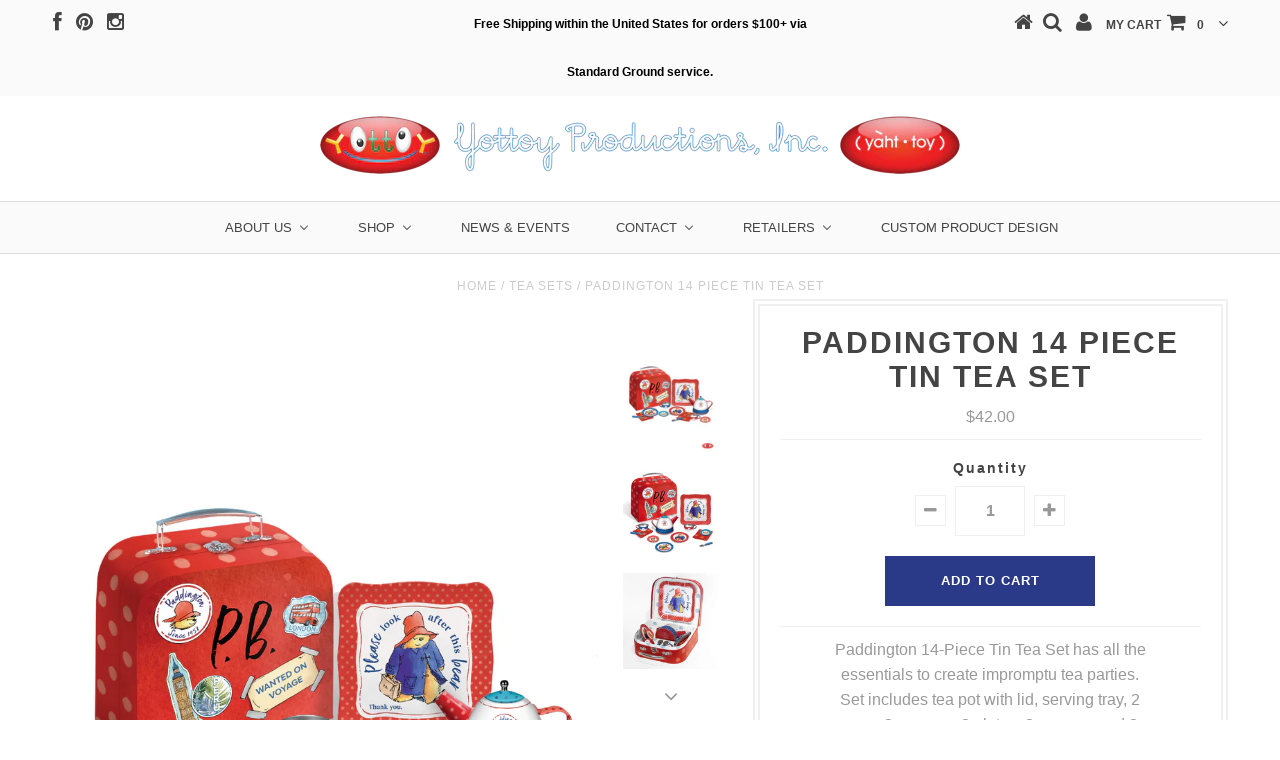

--- FILE ---
content_type: text/html; charset=utf-8
request_url: https://www.yottoy.com/collections/tea-sets/products/paddington-14-piece-tin-tea-set
body_size: 26501
content:
<!DOCTYPE html>
<!--[if lt IE 7 ]><html class="ie ie6" lang="en"> <![endif]-->
<!--[if IE 7 ]><html class="ie ie7" lang="en"> <![endif]-->
<!--[if IE 8 ]><html class="ie ie8" lang="en"> <![endif]-->
<!--[if (gte IE 9)|!(IE)]><!--><html lang="en"> <!--<![endif]-->
<head>
<meta name="p:domain_verify" content="4c24804e00a013a33eefd7885148956f"/>
  <meta name="google-site-verification" content="dBEmzNZXYvB7urXl2fUP3Y9s9SNlczvGwb4LRcf6ZR0" />

  <meta charset="utf-8" />

  <!-- Basic Page Needs
================================================== -->

  <title>
    Paddington 14 Piece Tin Tea Set &ndash; YOTTOY Productions
  </title>

<!-- Avada Boost Sales Script -->

      




          
          
          
          
          
          
          
          
          
          <script>
            const AVADA_ENHANCEMENTS = {};
            AVADA_ENHANCEMENTS.contentProtection = false;
            AVADA_ENHANCEMENTS.hideCheckoutButon = false;
            AVADA_ENHANCEMENTS.cartSticky = false;
            AVADA_ENHANCEMENTS.multiplePixelStatus = false;
            AVADA_ENHANCEMENTS.inactiveStatus = false;
            AVADA_ENHANCEMENTS.cartButtonAnimationStatus = false;
            AVADA_ENHANCEMENTS.whatsappStatus = false;
            AVADA_ENHANCEMENTS.messengerStatus = false;
            AVADA_ENHANCEMENTS.livechatStatus = false;
          </script>
































      <script>
        const AVADA_CDT = {};
        AVADA_CDT.template = "product";
        AVADA_CDT.collections = [];
        
          AVADA_CDT.collections.push("418671245");
        
          AVADA_CDT.collections.push("409901645");
        
          AVADA_CDT.collections.push("432818893");
        
          AVADA_CDT.collections.push("278323593385");
        
          AVADA_CDT.collections.push("418671309");
        
          AVADA_CDT.collections.push("414638861");
        
          AVADA_CDT.collections.push("271494774953");
        
          AVADA_CDT.collections.push("410201549");
        
          AVADA_CDT.collections.push("394267394282");
        

        const AVADA_INVQTY = {};
        
          AVADA_INVQTY[46197013840169] = 7;
        

        AVADA_CDT.cartitem = 0;
        AVADA_CDT.moneyformat = `\${{amount}}`;
        AVADA_CDT.cartTotalPrice = 0;
        
        AVADA_CDT.selected_variant_id = 46197013840169;
        AVADA_CDT.product = {"id": 8539364491561,"title": "Paddington 14 Piece Tin Tea Set","handle": "paddington-14-piece-tin-tea-set","vendor": "YOTTOY Productions",
            "type": "Paddington Bear","tags": [],"price": 4200,"price_min": 4200,"price_max": 4200,
            "available": true,"price_varies": false,"compare_at_price": null,
            "compare_at_price_min": 0,"compare_at_price_max": 0,
            "compare_at_price_varies": false,"variants": [{"id":46197013840169,"title":"Default Title","option1":"Default Title","option2":null,"option3":null,"sku":"645","requires_shipping":true,"taxable":true,"featured_image":null,"available":true,"name":"Paddington 14 Piece Tin Tea Set","public_title":null,"options":["Default Title"],"price":4200,"weight":522,"compare_at_price":null,"inventory_quantity":7,"inventory_management":"shopify","inventory_policy":"deny","barcode":"819303006455","requires_selling_plan":false,"selling_plan_allocations":[]}],"featured_image": "\/\/www.yottoy.com\/cdn\/shop\/files\/PaddingtonTeaSet.png?v=1717794613","images": ["\/\/www.yottoy.com\/cdn\/shop\/files\/PaddingtonTeaSet.png?v=1717794613","\/\/www.yottoy.com\/cdn\/shop\/files\/1Main_Paddington_TinTeaSet_Front.jpg?v=1717794613","\/\/www.yottoy.com\/cdn\/shop\/files\/2aMulti-Angle-Paddington_TinTeaset_Open.jpg?v=1717794613","\/\/www.yottoy.com\/cdn\/shop\/files\/2bMulti-Angle_Paddington_TinTeaset_KettleCupsSpoon.jpg?v=1717794613","\/\/www.yottoy.com\/cdn\/shop\/files\/2cMulti-Angle-Paddington_TinTeaset_Saucers.jpg?v=1717794613","\/\/www.yottoy.com\/cdn\/shop\/files\/2dMulti-Angle-Padddington_TinTeaset_Tray.jpg?v=1717794613","\/\/www.yottoy.com\/cdn\/shop\/files\/PaddingtonTeaSet_467da55d-9106-4c9a-a3a3-e901704492b2.jpg?v=1717794613","\/\/www.yottoy.com\/cdn\/shop\/files\/2EMulti-Angle-Paddington_TinTeaset_Kettle_Pouring_Water.jpg?v=1717794613","\/\/www.yottoy.com\/cdn\/shop\/files\/PaddingtonTea.jpg?v=1717794613","\/\/www.yottoy.com\/cdn\/shop\/files\/4YottoYGraphicLogo-Paddington_Teaset.jpg?v=1717794613"]
            };
        

        window.AVADA_BADGES = window.AVADA_BADGES || {};
        window.AVADA_BADGES = [{"textAlign":"avada-align-center","badgeBorderRadius":3,"badgeCustomSize":70,"cartInlinePosition":"after","badgeStyle":"color","collectionPageInlinePosition":"after","cartPosition":"","font":"default","priority":"0","shopDomain":"yottoy-productions.myshopify.com","badgeBorderColor":"#e1e1e1","status":true,"badgesSmartSelector":false,"badgeEffect":"","shopId":"MGyFbBmwEuGUaFzYj6dg","badgeList":["https:\/\/cdn1.avada.io\/boost-sales\/visa.svg","https:\/\/cdn1.avada.io\/boost-sales\/mastercard.svg","https:\/\/cdn1.avada.io\/boost-sales\/americanexpress.svg","https:\/\/cdn1.avada.io\/boost-sales\/discover.svg","https:\/\/cdn1.avada.io\/boost-sales\/paypal.svg","https:\/\/cdn1.avada.io\/boost-sales\/applepay.svg","https:\/\/cdn1.avada.io\/boost-sales\/googlepay.svg"],"customWidthSize":450,"badgeSize":"small","homePageInlinePosition":"after","position":"","name":"Product Pages","headingSize":16,"inlinePosition":"after","collectionPagePosition":"","badgeWidth":"full-width","showBadges":true,"showBadgeBorder":false,"headerText":"Secure Checkout With","description":"Increase a sense of urgency and boost conversation rate on each product page. ","headingColor":"#232323","removeBranding":false,"homePagePosition":"","showHeaderText":true,"createdAt":"2022-09-16T23:54:57.324Z","badgePageType":"product","id":"QPcAXOV1VPSZULikdd3P"}];

        window.AVADA_GENERAL_SETTINGS = window.AVADA_GENERAL_SETTINGS || {};
        window.AVADA_GENERAL_SETTINGS = null;

        window.AVADA_COUNDOWNS = window.AVADA_COUNDOWNS || {};
        window.AVADA_COUNDOWNS = [{},{},{"id":"zq7YaBCQc6pwraBrx5pO","hoursText":"Hours","manualDisplayPlacement":"after","categoryUseDefaultSize":true,"numbBorderColor":"#cccccc","categoryNumberSize":14,"headingColor":"#0985C5","countdownTextBottom":"","saleCustomDays":"00","numbBgColor":"#ffffff","status":true,"stockTextColor":"#122234","removeBranding":false,"txtDatePos":"txt_outside_box","timeUnits":"unit-dhms","saleDateType":"date-custom","stockTextBefore":"Only {{stock_qty}} left in stock. Hurry up 🔥","categoryNumbHeight":30,"stockType":"real_stock","productExcludeIds":[],"minutesText":"Minutes","linkText":"Hurry! sale ends in","numbHeight":60,"numbWidth":60,"saleCustomSeconds":"59","secondsText":"Seconds","shopDomain":"yottoy-productions.myshopify.com","stockTextSize":16,"displayLayout":"square-countdown","shopId":"MGyFbBmwEuGUaFzYj6dg","collectionPagePosition":"","description":"Increase urgency and boost conversions for each product page.","useDefaultSize":true,"countdownSmartSelector":false,"daysText":"Days","position":"form[action='\/cart\/add']","displayType":"ALL_PRODUCT","createdAt":"2022-09-16T23:54:57.333Z","collectionPageInlinePosition":"after","textAlign":"text-center","countdownEndAction":"HIDE_COUNTDOWN","categoryTxtDatePos":"txt_outside_box","saleCustomMinutes":"10","txtDateColor":"#122234","numbBorderRadius":0,"priority":"0","headingSize":30,"name":"Product Pages","numbColor":"#122234","categoryTxtDateSize":8,"manualDisplayPosition":"form[action='\/cart\/add']","categoryNumbWidth":30,"saleCustomHours":"00","txtDateSize":16,"showInventoryCountdown":true,"showCountdownTimer":true,"inlinePosition":"after","conditions":{"type":"ALL","conditions":[{"operation":"CONTAINS","type":"TITLE","value":""}]},"numbBorderWidth":1,"productIds":[]}];

        window.AVADA_INACTIVE_TAB = window.AVADA_INACTIVE_TAB || {};
        window.AVADA_INACTIVE_TAB = null;

        window.AVADA_LIVECHAT = window.AVADA_LIVECHAT || {};
        window.AVADA_LIVECHAT = null;

        window.AVADA_STICKY_ATC = window.AVADA_STICKY_ATC || {};
        window.AVADA_STICKY_ATC = null;

        window.AVADA_ATC_ANIMATION = window.AVADA_ATC_ANIMATION || {};
        window.AVADA_ATC_ANIMATION = null;

        window.AVADA_SP = window.AVADA_SP || {};
        window.AVADA_SP = {"shop":"MGyFbBmwEuGUaFzYj6dg","configuration":{"position":"bottom-left","hide_time_ago":false,"smart_hide":false,"smart_hide_time":3,"smart_hide_unit":"days","truncate_product_name":true,"display_duration":5,"first_delay":10,"pops_interval":10,"max_pops_display":20,"show_mobile":true,"mobile_position":"bottom","animation":"fadeInUp","out_animation":"fadeOutDown","with_sound":false,"display_order":"order","only_product_viewing":false,"notice_continuously":false,"custom_css":"","replay":true,"included_urls":"","excluded_urls":"","excluded_product_type":"","countries_all":true,"countries":[],"allow_show":"all","hide_close":true,"close_time":1,"close_time_unit":"days","support_rtl":false},"notifications":{}};

        window.AVADA_BS_EMBED = window.AVADA_BS_EMBED || {};
        window.AVADA_BS_EMBED.isSupportThemeOS = false

        window.AVADA_BS_FSB = window.AVADA_BS_FSB || {};
        window.AVADA_BS_FSB = {
          bars: [],
          cart: 0,
          compatible: {
            langify: ''
          }
        };
      </script>
<!-- /Avada Boost Sales Script -->


  
  
  
  <meta name="description" content="Paddington 14-Piece Tin Tea Set has all the essentials to create impromptu tea parties. Set includes tea pot with lid, serving tray, 2 cups, 2 saucers, 2 plates, 2 spoons, and 2 napkins which all fit nicely in a sturdy printed suitcase printed with travel stamps of Paddington&#39;s adventures. Decorated with illustrations " />
  
  <link rel="canonical" href="https://www.yottoy.com/products/paddington-14-piece-tin-tea-set" />


  <!-- CSS
================================================== -->

  
  











  


   


 


  


  <link href='//fonts.googleapis.com/css?family=Montserrat:400,700' rel='stylesheet' type='text/css'>
  


     


  








    


 


   


 


  


 


 


 


  <link href="//www.yottoy.com/cdn/shop/t/2/assets/stylesheet.css?v=76851917606698112601767998190" rel="stylesheet" type="text/css" media="all" />
  <link href="//www.yottoy.com/cdn/shop/t/2/assets/custom.css?v=141002106859668460021500482622" rel="stylesheet" type="text/css" media="all" />
  <link href="//www.yottoy.com/cdn/shop/t/2/assets/font-awesome.css?v=56740405129602268521485893579" rel="stylesheet" type="text/css" media="all" />
  <link href="//www.yottoy.com/cdn/shop/t/2/assets/queries.css?v=86896009071974731791485893590" rel="stylesheet" type="text/css" media="all" />

  <!--[if IE 8 ]><link href="//www.yottoy.com/cdn/shop/t/2/assets/ie8.css?v=61335597235572435901485893590" rel="stylesheet" type="text/css" media="all" /><![endif]-->

  <!--[if IE 7]>
<link href="//www.yottoy.com/cdn/shop/t/2/assets/font-awesome-ie7.css?v=111952797986497000111485893578" rel="stylesheet" type="text/css" media="all" />
<![endif]-->

  <!-- JS
================================================== -->


  <script type="text/javascript" src="//ajax.googleapis.com/ajax/libs/jquery/1.9.1/jquery.min.js"></script>

  <script src="//www.yottoy.com/cdn/shop/t/2/assets/theme.js?v=102322067651275900691493305549" type="text/javascript"></script> 
  <script src="//www.yottoy.com/cdn/shopifycloud/storefront/assets/themes_support/option_selection-b017cd28.js" type="text/javascript"></script>  
  <script src="//www.yottoy.com/cdn/shop/t/2/assets/jquery.cookie.js?v=17828251530371303061485893581" type="text/javascript"></script>
  <script src="//www.yottoy.com/cdn/shop/t/2/assets/handlebars.js?v=145461055731307658311485893580" type="text/javascript"></script>
  <script src="//www.yottoy.com/cdn/shop/t/2/assets/api.js?v=108513540937963795951485893576" type="text/javascript"></script>  
  <script src="//www.yottoy.com/cdn/shop/t/2/assets/select.js?v=120738907725164342901485893584" type="text/javascript"></script>  
  <script src="//www.yottoy.com/cdn/shop/t/2/assets/jquery.easing.1.3.js?v=27577153982462368941485893581" type="text/javascript"></script>
  <script src="//www.yottoy.com/cdn/shop/t/2/assets/jquery.placeholder.js?v=150477182848718828971485893582" type="text/javascript"></script>  
  <script src="//www.yottoy.com/cdn/shop/t/2/assets/modernizr.custom.js?v=45854973270124725641485893582" type="text/javascript"></script>
  <script src="//www.yottoy.com/cdn/shop/t/2/assets/jquery.fancybox.js?v=165774852313074789741489093471" type="text/javascript"></script>
  <script src="//www.yottoy.com/cdn/shop/t/2/assets/jquery.mousewheel-3.0.6.pack.js?v=51647933063221024201485893582" type="text/javascript"></script>  
  <script src="//www.yottoy.com/cdn/shop/t/2/assets/jquery.dlmenu.js?v=175695220458763725611485893581" type="text/javascript"></script>  
  <script src="//www.yottoy.com/cdn/shop/t/2/assets/jquery.flexslider.js?v=105616106368215232771485893582" type="text/javascript"></script>
  <script src="//www.yottoy.com/cdn/shop/t/2/assets/wow.js?v=69792710777446479561485893586" type="text/javascript"></script>

  <script>
    new WOW().init();
  </script>


  
  <script src="//www.yottoy.com/cdn/shop/t/2/assets/jquery.bxslider.js?v=120978460450183920691485893581" type="text/javascript"></script>
  <script src="//www.yottoy.com/cdn/shop/t/2/assets/jquery.elevateZoom-2.5.5.min.js?v=44667287051798421191485893581" type="text/javascript"></script>
  
  


  <!--[if lt IE 9]>
<script src="//html5shim.googlecode.com/svn/trunk/html5.js"></script>
<![endif]-->

  <meta name="viewport" content="width=device-width, initial-scale=1, maximum-scale=1">

  <!-- Favicons
================================================== -->

  <link rel="shortcut icon" href="//www.yottoy.com/cdn/shop/t/2/assets/favicon.png?v=169236089393443677631485970065">

  

  <script>window.performance && window.performance.mark && window.performance.mark('shopify.content_for_header.start');</script><meta name="google-site-verification" content="ZuY5063oeM7a5k_5QFF65KDso6wTK70JUeJ43w0_lWM">
<meta id="shopify-digital-wallet" name="shopify-digital-wallet" content="/17524477/digital_wallets/dialog">
<meta name="shopify-checkout-api-token" content="e23691449a0b18fb5add7b92e6edd320">
<meta id="in-context-paypal-metadata" data-shop-id="17524477" data-venmo-supported="false" data-environment="production" data-locale="en_US" data-paypal-v4="true" data-currency="USD">
<link rel="alternate" type="application/json+oembed" href="https://www.yottoy.com/products/paddington-14-piece-tin-tea-set.oembed">
<script async="async" src="/checkouts/internal/preloads.js?locale=en-US"></script>
<link rel="preconnect" href="https://shop.app" crossorigin="anonymous">
<script async="async" src="https://shop.app/checkouts/internal/preloads.js?locale=en-US&shop_id=17524477" crossorigin="anonymous"></script>
<script id="shopify-features" type="application/json">{"accessToken":"e23691449a0b18fb5add7b92e6edd320","betas":["rich-media-storefront-analytics"],"domain":"www.yottoy.com","predictiveSearch":true,"shopId":17524477,"locale":"en"}</script>
<script>var Shopify = Shopify || {};
Shopify.shop = "yottoy-productions.myshopify.com";
Shopify.locale = "en";
Shopify.currency = {"active":"USD","rate":"1.0"};
Shopify.country = "US";
Shopify.theme = {"name":"Testament","id":167019725,"schema_name":null,"schema_version":null,"theme_store_id":623,"role":"main"};
Shopify.theme.handle = "null";
Shopify.theme.style = {"id":null,"handle":null};
Shopify.cdnHost = "www.yottoy.com/cdn";
Shopify.routes = Shopify.routes || {};
Shopify.routes.root = "/";</script>
<script type="module">!function(o){(o.Shopify=o.Shopify||{}).modules=!0}(window);</script>
<script>!function(o){function n(){var o=[];function n(){o.push(Array.prototype.slice.apply(arguments))}return n.q=o,n}var t=o.Shopify=o.Shopify||{};t.loadFeatures=n(),t.autoloadFeatures=n()}(window);</script>
<script>
  window.ShopifyPay = window.ShopifyPay || {};
  window.ShopifyPay.apiHost = "shop.app\/pay";
  window.ShopifyPay.redirectState = null;
</script>
<script id="shop-js-analytics" type="application/json">{"pageType":"product"}</script>
<script defer="defer" async type="module" src="//www.yottoy.com/cdn/shopifycloud/shop-js/modules/v2/client.init-shop-cart-sync_BApSsMSl.en.esm.js"></script>
<script defer="defer" async type="module" src="//www.yottoy.com/cdn/shopifycloud/shop-js/modules/v2/chunk.common_CBoos6YZ.esm.js"></script>
<script type="module">
  await import("//www.yottoy.com/cdn/shopifycloud/shop-js/modules/v2/client.init-shop-cart-sync_BApSsMSl.en.esm.js");
await import("//www.yottoy.com/cdn/shopifycloud/shop-js/modules/v2/chunk.common_CBoos6YZ.esm.js");

  window.Shopify.SignInWithShop?.initShopCartSync?.({"fedCMEnabled":true,"windoidEnabled":true});

</script>
<script>
  window.Shopify = window.Shopify || {};
  if (!window.Shopify.featureAssets) window.Shopify.featureAssets = {};
  window.Shopify.featureAssets['shop-js'] = {"shop-cart-sync":["modules/v2/client.shop-cart-sync_DJczDl9f.en.esm.js","modules/v2/chunk.common_CBoos6YZ.esm.js"],"init-fed-cm":["modules/v2/client.init-fed-cm_BzwGC0Wi.en.esm.js","modules/v2/chunk.common_CBoos6YZ.esm.js"],"init-windoid":["modules/v2/client.init-windoid_BS26ThXS.en.esm.js","modules/v2/chunk.common_CBoos6YZ.esm.js"],"shop-cash-offers":["modules/v2/client.shop-cash-offers_DthCPNIO.en.esm.js","modules/v2/chunk.common_CBoos6YZ.esm.js","modules/v2/chunk.modal_Bu1hFZFC.esm.js"],"shop-button":["modules/v2/client.shop-button_D_JX508o.en.esm.js","modules/v2/chunk.common_CBoos6YZ.esm.js"],"init-shop-email-lookup-coordinator":["modules/v2/client.init-shop-email-lookup-coordinator_DFwWcvrS.en.esm.js","modules/v2/chunk.common_CBoos6YZ.esm.js"],"shop-toast-manager":["modules/v2/client.shop-toast-manager_tEhgP2F9.en.esm.js","modules/v2/chunk.common_CBoos6YZ.esm.js"],"shop-login-button":["modules/v2/client.shop-login-button_DwLgFT0K.en.esm.js","modules/v2/chunk.common_CBoos6YZ.esm.js","modules/v2/chunk.modal_Bu1hFZFC.esm.js"],"avatar":["modules/v2/client.avatar_BTnouDA3.en.esm.js"],"init-shop-cart-sync":["modules/v2/client.init-shop-cart-sync_BApSsMSl.en.esm.js","modules/v2/chunk.common_CBoos6YZ.esm.js"],"pay-button":["modules/v2/client.pay-button_BuNmcIr_.en.esm.js","modules/v2/chunk.common_CBoos6YZ.esm.js"],"init-shop-for-new-customer-accounts":["modules/v2/client.init-shop-for-new-customer-accounts_DrjXSI53.en.esm.js","modules/v2/client.shop-login-button_DwLgFT0K.en.esm.js","modules/v2/chunk.common_CBoos6YZ.esm.js","modules/v2/chunk.modal_Bu1hFZFC.esm.js"],"init-customer-accounts-sign-up":["modules/v2/client.init-customer-accounts-sign-up_TlVCiykN.en.esm.js","modules/v2/client.shop-login-button_DwLgFT0K.en.esm.js","modules/v2/chunk.common_CBoos6YZ.esm.js","modules/v2/chunk.modal_Bu1hFZFC.esm.js"],"shop-follow-button":["modules/v2/client.shop-follow-button_C5D3XtBb.en.esm.js","modules/v2/chunk.common_CBoos6YZ.esm.js","modules/v2/chunk.modal_Bu1hFZFC.esm.js"],"checkout-modal":["modules/v2/client.checkout-modal_8TC_1FUY.en.esm.js","modules/v2/chunk.common_CBoos6YZ.esm.js","modules/v2/chunk.modal_Bu1hFZFC.esm.js"],"init-customer-accounts":["modules/v2/client.init-customer-accounts_C0Oh2ljF.en.esm.js","modules/v2/client.shop-login-button_DwLgFT0K.en.esm.js","modules/v2/chunk.common_CBoos6YZ.esm.js","modules/v2/chunk.modal_Bu1hFZFC.esm.js"],"lead-capture":["modules/v2/client.lead-capture_Cq0gfm7I.en.esm.js","modules/v2/chunk.common_CBoos6YZ.esm.js","modules/v2/chunk.modal_Bu1hFZFC.esm.js"],"shop-login":["modules/v2/client.shop-login_BmtnoEUo.en.esm.js","modules/v2/chunk.common_CBoos6YZ.esm.js","modules/v2/chunk.modal_Bu1hFZFC.esm.js"],"payment-terms":["modules/v2/client.payment-terms_BHOWV7U_.en.esm.js","modules/v2/chunk.common_CBoos6YZ.esm.js","modules/v2/chunk.modal_Bu1hFZFC.esm.js"]};
</script>
<script>(function() {
  var isLoaded = false;
  function asyncLoad() {
    if (isLoaded) return;
    isLoaded = true;
    var urls = ["\/\/static.zotabox.com\/c\/7\/c77e1d8c733e08ee21919a81f7485c45\/widgets.js?shop=yottoy-productions.myshopify.com","https:\/\/js.smile.io\/v1\/smile-shopify.js?shop=yottoy-productions.myshopify.com","\/\/shopify.privy.com\/widget.js?shop=yottoy-productions.myshopify.com","\/\/shopify.privy.com\/widget.js?shop=yottoy-productions.myshopify.com","https:\/\/static.zotabox.com\/c\/7\/c77e1d8c733e08ee21919a81f7485c45\/widgets.js?shop=yottoy-productions.myshopify.com","https:\/\/storage.nfcube.com\/instafeed-2168ca71067e437c197b13b66cbfe8dd.js?shop=yottoy-productions.myshopify.com","https:\/\/cdn.roseperl.com\/storelocator-prod\/setting\/yottoy-productions-1750223556.js?shop=yottoy-productions.myshopify.com","https:\/\/cdn.roseperl.com\/storelocator-prod\/wtb\/yottoy-productions-1750223557.js?shop=yottoy-productions.myshopify.com","https:\/\/cdn.roseperl.com\/storelocator-prod\/stockist-form\/yottoy-productions-1750223558.js?shop=yottoy-productions.myshopify.com"];
    for (var i = 0; i < urls.length; i++) {
      var s = document.createElement('script');
      s.type = 'text/javascript';
      s.async = true;
      s.src = urls[i];
      var x = document.getElementsByTagName('script')[0];
      x.parentNode.insertBefore(s, x);
    }
  };
  if(window.attachEvent) {
    window.attachEvent('onload', asyncLoad);
  } else {
    window.addEventListener('load', asyncLoad, false);
  }
})();</script>
<script id="__st">var __st={"a":17524477,"offset":-18000,"reqid":"f9e10403-ccb5-4bd5-b575-c520ff8624e8-1768891942","pageurl":"www.yottoy.com\/collections\/tea-sets\/products\/paddington-14-piece-tin-tea-set","u":"68fcccefaba2","p":"product","rtyp":"product","rid":8539364491561};</script>
<script>window.ShopifyPaypalV4VisibilityTracking = true;</script>
<script id="captcha-bootstrap">!function(){'use strict';const t='contact',e='account',n='new_comment',o=[[t,t],['blogs',n],['comments',n],[t,'customer']],c=[[e,'customer_login'],[e,'guest_login'],[e,'recover_customer_password'],[e,'create_customer']],r=t=>t.map((([t,e])=>`form[action*='/${t}']:not([data-nocaptcha='true']) input[name='form_type'][value='${e}']`)).join(','),a=t=>()=>t?[...document.querySelectorAll(t)].map((t=>t.form)):[];function s(){const t=[...o],e=r(t);return a(e)}const i='password',u='form_key',d=['recaptcha-v3-token','g-recaptcha-response','h-captcha-response',i],f=()=>{try{return window.sessionStorage}catch{return}},m='__shopify_v',_=t=>t.elements[u];function p(t,e,n=!1){try{const o=window.sessionStorage,c=JSON.parse(o.getItem(e)),{data:r}=function(t){const{data:e,action:n}=t;return t[m]||n?{data:e,action:n}:{data:t,action:n}}(c);for(const[e,n]of Object.entries(r))t.elements[e]&&(t.elements[e].value=n);n&&o.removeItem(e)}catch(o){console.error('form repopulation failed',{error:o})}}const l='form_type',E='cptcha';function T(t){t.dataset[E]=!0}const w=window,h=w.document,L='Shopify',v='ce_forms',y='captcha';let A=!1;((t,e)=>{const n=(g='f06e6c50-85a8-45c8-87d0-21a2b65856fe',I='https://cdn.shopify.com/shopifycloud/storefront-forms-hcaptcha/ce_storefront_forms_captcha_hcaptcha.v1.5.2.iife.js',D={infoText:'Protected by hCaptcha',privacyText:'Privacy',termsText:'Terms'},(t,e,n)=>{const o=w[L][v],c=o.bindForm;if(c)return c(t,g,e,D).then(n);var r;o.q.push([[t,g,e,D],n]),r=I,A||(h.body.append(Object.assign(h.createElement('script'),{id:'captcha-provider',async:!0,src:r})),A=!0)});var g,I,D;w[L]=w[L]||{},w[L][v]=w[L][v]||{},w[L][v].q=[],w[L][y]=w[L][y]||{},w[L][y].protect=function(t,e){n(t,void 0,e),T(t)},Object.freeze(w[L][y]),function(t,e,n,w,h,L){const[v,y,A,g]=function(t,e,n){const i=e?o:[],u=t?c:[],d=[...i,...u],f=r(d),m=r(i),_=r(d.filter((([t,e])=>n.includes(e))));return[a(f),a(m),a(_),s()]}(w,h,L),I=t=>{const e=t.target;return e instanceof HTMLFormElement?e:e&&e.form},D=t=>v().includes(t);t.addEventListener('submit',(t=>{const e=I(t);if(!e)return;const n=D(e)&&!e.dataset.hcaptchaBound&&!e.dataset.recaptchaBound,o=_(e),c=g().includes(e)&&(!o||!o.value);(n||c)&&t.preventDefault(),c&&!n&&(function(t){try{if(!f())return;!function(t){const e=f();if(!e)return;const n=_(t);if(!n)return;const o=n.value;o&&e.removeItem(o)}(t);const e=Array.from(Array(32),(()=>Math.random().toString(36)[2])).join('');!function(t,e){_(t)||t.append(Object.assign(document.createElement('input'),{type:'hidden',name:u})),t.elements[u].value=e}(t,e),function(t,e){const n=f();if(!n)return;const o=[...t.querySelectorAll(`input[type='${i}']`)].map((({name:t})=>t)),c=[...d,...o],r={};for(const[a,s]of new FormData(t).entries())c.includes(a)||(r[a]=s);n.setItem(e,JSON.stringify({[m]:1,action:t.action,data:r}))}(t,e)}catch(e){console.error('failed to persist form',e)}}(e),e.submit())}));const S=(t,e)=>{t&&!t.dataset[E]&&(n(t,e.some((e=>e===t))),T(t))};for(const o of['focusin','change'])t.addEventListener(o,(t=>{const e=I(t);D(e)&&S(e,y())}));const B=e.get('form_key'),M=e.get(l),P=B&&M;t.addEventListener('DOMContentLoaded',(()=>{const t=y();if(P)for(const e of t)e.elements[l].value===M&&p(e,B);[...new Set([...A(),...v().filter((t=>'true'===t.dataset.shopifyCaptcha))])].forEach((e=>S(e,t)))}))}(h,new URLSearchParams(w.location.search),n,t,e,['guest_login'])})(!0,!0)}();</script>
<script integrity="sha256-4kQ18oKyAcykRKYeNunJcIwy7WH5gtpwJnB7kiuLZ1E=" data-source-attribution="shopify.loadfeatures" defer="defer" src="//www.yottoy.com/cdn/shopifycloud/storefront/assets/storefront/load_feature-a0a9edcb.js" crossorigin="anonymous"></script>
<script crossorigin="anonymous" defer="defer" src="//www.yottoy.com/cdn/shopifycloud/storefront/assets/shopify_pay/storefront-65b4c6d7.js?v=20250812"></script>
<script data-source-attribution="shopify.dynamic_checkout.dynamic.init">var Shopify=Shopify||{};Shopify.PaymentButton=Shopify.PaymentButton||{isStorefrontPortableWallets:!0,init:function(){window.Shopify.PaymentButton.init=function(){};var t=document.createElement("script");t.src="https://www.yottoy.com/cdn/shopifycloud/portable-wallets/latest/portable-wallets.en.js",t.type="module",document.head.appendChild(t)}};
</script>
<script data-source-attribution="shopify.dynamic_checkout.buyer_consent">
  function portableWalletsHideBuyerConsent(e){var t=document.getElementById("shopify-buyer-consent"),n=document.getElementById("shopify-subscription-policy-button");t&&n&&(t.classList.add("hidden"),t.setAttribute("aria-hidden","true"),n.removeEventListener("click",e))}function portableWalletsShowBuyerConsent(e){var t=document.getElementById("shopify-buyer-consent"),n=document.getElementById("shopify-subscription-policy-button");t&&n&&(t.classList.remove("hidden"),t.removeAttribute("aria-hidden"),n.addEventListener("click",e))}window.Shopify?.PaymentButton&&(window.Shopify.PaymentButton.hideBuyerConsent=portableWalletsHideBuyerConsent,window.Shopify.PaymentButton.showBuyerConsent=portableWalletsShowBuyerConsent);
</script>
<script data-source-attribution="shopify.dynamic_checkout.cart.bootstrap">document.addEventListener("DOMContentLoaded",(function(){function t(){return document.querySelector("shopify-accelerated-checkout-cart, shopify-accelerated-checkout")}if(t())Shopify.PaymentButton.init();else{new MutationObserver((function(e,n){t()&&(Shopify.PaymentButton.init(),n.disconnect())})).observe(document.body,{childList:!0,subtree:!0})}}));
</script>
<link id="shopify-accelerated-checkout-styles" rel="stylesheet" media="screen" href="https://www.yottoy.com/cdn/shopifycloud/portable-wallets/latest/accelerated-checkout-backwards-compat.css" crossorigin="anonymous">
<style id="shopify-accelerated-checkout-cart">
        #shopify-buyer-consent {
  margin-top: 1em;
  display: inline-block;
  width: 100%;
}

#shopify-buyer-consent.hidden {
  display: none;
}

#shopify-subscription-policy-button {
  background: none;
  border: none;
  padding: 0;
  text-decoration: underline;
  font-size: inherit;
  cursor: pointer;
}

#shopify-subscription-policy-button::before {
  box-shadow: none;
}

      </style>

<script>window.performance && window.performance.mark && window.performance.mark('shopify.content_for_header.end');</script>


  

  <script type="text/javascript">
    $(window).load(function() {  
      $('.prod-image').matchHeight();

    });
  </script> 

  <link rel="next" href="/next"/>
  <link rel="prev" href="/prev"/>

  <script>(function(t,e){window.lion=e;var n,i=t.getElementsByTagName("script")[0];n=t.createElement("script"),n.type="text/javascript",n.async=!0,n.src="//dg1f2pfrgjxdq.cloudfront.net/libs/ll.sdk-1.1.js",i.parentNode.insertBefore(n,i),e.init=function(n){function i(t,e){var n=e.split(".");2===n.length&&(t=t[n[0]],e=n[1]),t[e]=function(){t.push([e].concat(Array.prototype.slice.call(arguments,0)))}}var r,o=t.getElementsByTagName("script")[0];r=t.createElement("script"),r.type="text/javascript",r.async=!0,r.src="//platform.loyaltylion.com/sdk/configuration/"+n+".js",o.parentNode.insertBefore(r,o),e.ui=e.ui||[];for(var a="_push configure track_pageview identify_customer auth_customer identify_product on off setCartState ui.refresh".split(" "),c=0;a.length>c;c++)i(e,a[c]);e._token=n}})(document,window.lion||[]);
lion.init('4d11a655f9100a0cf87d5308f0c12c57');
lion.configure({ platform: 'shopify' });

</script>
  <script type='text/javascript'>var jiltStorefrontParams = {"capture_email_on_add_to_cart":0,"platform":"shopify","popover_dismiss_message":"Your email and cart are saved so we can send you email reminders about this order.","shop_uuid":"f54e1359-f3c9-49b5-ad48-8f00a42a103c"}; </script>

<!-- BEGIN app block: shopify://apps/buddha-mega-menu-navigation/blocks/megamenu/dbb4ce56-bf86-4830-9b3d-16efbef51c6f -->
<script>
        var productImageAndPrice = [],
            collectionImages = [],
            articleImages = [],
            mmLivIcons = false,
            mmFlipClock = false,
            mmFixesUseJquery = false,
            mmNumMMI = 6,
            mmSchemaTranslation = {},
            mmMenuStrings =  {"menuStrings":{"default":{"About Us":"About Us","Our Story":"Our Story","Press":"Press","FAQ":"FAQ","Privacy Policy":"Privacy Policy","Shop":"Shop","SHOP":"SHOP","CATEGORIES":"CATEGORIES","Holiday Gifts":"Holiday Gifts","Stocking Stuffers":"Stocking Stuffers","SALE":"SALE","Libros en Español":"Libros en Español","Bestsellers":"Bestsellers","New Arrivals":"New Arrivals","Picnic Pals":"Picnic Pals","Team Picks":"Team Picks","Soft Toys":"Soft Toys","Books":"Books","Classic":"Classic","Contemporary":"Contemporary","Beloved Bears":"Beloved Bears","Baby":"Baby","Jack-in-the-Boxes":"Jack-in-the-Boxes","Tea Sets":"Tea Sets","Puppets":"Puppets","Backpacks":"Backpacks","Apparel":"Apparel","Accessories":"Accessories","Face Masks":"Face Masks","YottoY Signature":"YottoY Signature","View All Items":"View All Items","GIFT SETS":"GIFT SETS","$25 and Under":"$25 and Under","$50 & Under":"$50 & Under","$85 & Under":"$85 & Under","$150 & Under":"$150 & Under","View All Gift Sets":"View All Gift Sets","ALL CHARACTERS":"ALL CHARACTERS","Arnie the Doughnut":"Arnie the Doughnut","Babar":"Babar","Capricorn Unicorn":"Capricorn Unicorn","Chicka Chicka Boom Boom ":"Chicka Chicka Boom Boom ","Corduroy Bear":"Corduroy Bear","Eloise":"Eloise","Frog and Toad":"Frog and Toad","Girl Scouts":"Girl Scouts","Grumpy Monkey":"Grumpy Monkey","H.A. Rey":"H.A. Rey","Harry the Dog":"Harry the Dog","Leo Lionni":"Leo Lionni","Little Blue Truck":"Little Blue Truck"," ":" ","Little Fur Family":"Little Fur Family","Little Golden Books":"Little Golden Books","Lyle, Lyle, Crocodile":"Lyle, Lyle, Crocodile","Madeline":"Madeline","Mo Willems":"Mo Willems","Olivia":"Olivia","Paddington Bear":"Paddington Bear","Pinkalicious":"Pinkalicious","Richard Scarry's Busy World":"Richard Scarry's Busy World","The Little Engine that Could":"The Little Engine that Could","The Rainbow Fish":"The Rainbow Fish","Velveteen Rabbit":"Velveteen Rabbit","We're All Wonders":"We're All Wonders","News & Events":"News & Events","Contact":"Contact","How to Reach Us":"How to Reach Us","Join Email List":"Join Email List","Educators":"Educators","Retailers":"Retailers","Already a Retailer":"Already a Retailer","Become a Retailer":"Become a Retailer","Custom Product Design":"Custom Product Design"}},"additional":{"default":{"NEW":"NEW","SALE":"SALE","HOT":"HOT"}}} ,
            mmShopLocale = "en",
            mmShopLocaleCollectionsRoute = "/collections",
            mmSchemaDesignJSON = [{"action":"menu-select","value":"force-mega-menu"},{"action":"design","setting":"vertical_contact_left_alt_color","value":"#333333"},{"action":"design","setting":"vertical_contact_right_btn_bg_color","value":"#333333"},{"action":"design","setting":"vertical_addtocart_background_color","value":"#333333"},{"action":"design","setting":"vertical_background_color","value":"#017b86"},{"action":"design","setting":"vertical_countdown_background_color","value":"#333333"},{"action":"design","setting":"vertical_countdown_color","value":"#ffffff"},{"action":"design","setting":"vertical_addtocart_text_color","value":"#ffffff"},{"action":"design","setting":"vertical_addtocart_enable","value":"true"},{"action":"design","setting":"vertical_contact_right_btn_text_color","value":"#ffffff"},{"action":"design","setting":"vertical_price_color","value":"#ffffff"},{"action":"design","setting":"vertical_link_hover_color","value":"#ffffff"},{"action":"design","setting":"vertical_text_color","value":"#ffffff"},{"action":"design","setting":"vertical_font_size","value":"13px"},{"action":"design","setting":"vertical_font_family","value":"Default"},{"action":"design","setting":"countdown_background_color","value":"#333333"},{"action":"design","setting":"countdown_color","value":"#ffffff"},{"action":"design","setting":"addtocart_background_hover_color","value":"#0da19a"},{"action":"design","setting":"addtocart_text_hover_color","value":"#ffffff"},{"action":"design","setting":"addtocart_background_color","value":"#ffffff"},{"action":"design","setting":"addtocart_text_color","value":"#333333"},{"action":"design","setting":"addtocart_enable","value":"true"},{"action":"design","setting":"contact_left_text_color","value":"#f1f1f0"},{"action":"design","setting":"contact_left_alt_color","value":"#CCCCCC"},{"action":"design","setting":"contact_left_bg_color","value":"#3A3A3A"},{"action":"design","setting":"contact_right_btn_bg_color","value":"#3A3A3A"},{"action":"design","setting":"contact_right_btn_text_color","value":"#ffffff"},{"action":"design","setting":"price_color","value":"#0da19a"},{"action":"design","setting":"background_color","value":"#ffffff"},{"action":"design","setting":"background_hover_color","value":"#f9f9f9"},{"action":"design","setting":"link_hover_color","value":"#0da19a"},{"action":"design","setting":"text_color","value":"#222222"},{"action":"design","setting":"font_size","value":"13px"},{"action":"design","setting":"font_family","value":"Default"}],
            mmDomChangeSkipUl = "",
            buddhaMegaMenuShop = "yottoy-productions.myshopify.com",
            mmWireframeCompression = "0",
            mmExtensionAssetUrl = "https://cdn.shopify.com/extensions/019abe06-4a3f-7763-88da-170e1b54169b/mega-menu-151/assets/";var bestSellersHTML = '';var newestProductsHTML = '';/* get link lists api */
        var linkLists={"main-menu" : {"title":"Main menu", "items":["/pages/our-story","/pages/all-characters","/blogs/news","https://www.yottoy.com/pages/contact","/pages/retailers",]},"footer" : {"title":"Footer menu", "items":["/search","/policies/terms-of-service","/policies/refund-policy",]},"featured-collections" : {"title":"Featured Collections", "items":["/collections/classic-toys-and-books","/collections/staff-favorites","/collections/soft-toys","/collections/bestsellers","/collections/baby","/collections/new-arrivals","/collections/contemporary-toys-and-books","/collections/books",]},"shop" : {"title":"Shop", "items":["/pages/all-characters","/pages/categories",]},"about-us" : {"title":"About Us", "items":["/pages/our-story","/pages/press","/pages/faq","/pages/custom-product-design","/search",]},"all-characters" : {"title":"All Characters", "items":["/collections/arnie-the-doughnut","/collections/babar","/collections/betty-bunny","/collections/capricorn-unicorn","/collections/chicka-chicka-boom-boom","/collections/corduroy","/collections/counting-in-the-garden","/collections/dinosaur-vs-bedtime","/collections/eloise","/collections/fairy-tales","/collections/frida","/collections/frog-and-toad","/collections/greg-pizzoli","/collections/grumpy-monkey","/collections/h-a-rey","/collections/harry-the-dog","/collections/leo-lionni","/collections/little-biddles","/collections/little-blue-truck","/collections/little-fur-family","/collections/lyle-lyle-crocodile","/collections/golden-books","/collections/madeline","/collections/maisy","/collections/mo-willems-presents","/collections/olivia","/collections/opal","/collections/paddington-bear","/collections/pinkalicious","/collections/pocket-puppet-dinosaurs","/collections/poodlena","/collections/richard-scarry","/collections/the-little-engine-that-could","/collections/rainbow-fish","/collections/the-real-mother-goose","/collections/the-stinky-cheese-man","/collections/velveteen-rabbit","/collections/velveteens","/collections/were-all-wonders",]},"contact" : {"title":"Contact", "items":["/pages/contact","/pages/jon-email-list",]},"categories" : {"title":"Categories", "items":["/collections/classic-toys-and-books","/collections/staff-favorites","/collections/soft-toys","/collections/bestsellers","/collections/baby","/collections/new-arrivals","/collections/books","/collections/contemporary-toys-and-books","/collections/picnic-pals/Picnic-Summer","/collections/holiday-gifts","/collections/summer-faves","/collections/accessories/Accessories","/collections/yottoy-signature-collection","/collections",]},"gift-wrapping" : {"title":"Gift Wrapping", "items":["/products/gift-wrapping",]},"customer-account-main-menu" : {"title":"Customer account main menu", "items":["/","https://shopify.com/17524477/account/orders?locale=en&amp;region_country=US",]},};/*ENDPARSE*/

        linkLists["force-mega-menu"]={};linkLists["force-mega-menu"].title="Testament Theme - Mega Menu";linkLists["force-mega-menu"].items=[1];

        /* set product prices *//* get the collection images *//* get the article images *//* customer fixes */
        var mmCustomerFixesBeforeInit = function(){ mmAddStyle(" .dl-menuwrapper .dl-menu.dl-menuopen { height: calc(100vh - 52px); } ", "tempThemeStyle"); }; var mmCustomerFixesBefore = function(){ if (tempMenuObject.u.matches(".dl-menu")){ tempMenuObject.forceMenu = true; tempMenuObject.skipCheck = true; tempMenuObject.liClasses = ""; tempMenuObject.aClasses = ""; tempMenuObject.liItems = tempMenuObject.u.children; } }; var mmThemeFixesBefore = function(){ if (selectedMenu=="force-mega-menu" && tempMenuObject.u.matches("nav>.js-accordion-mobile-nav")) { tempMenuObject.skipCheck = true; tempMenuObject.forceMenu = true; tempMenuObject.liClasses = ""; tempMenuObject.aClasses = "js-accordion-link c-accordion__link"; tempMenuObject.liItems = mmNot(tempMenuObject.u.children, ".mobile-menu__item"); } if (selectedMenu=="force-mega-menu" && tempMenuObject.u.matches("#main-nav")) { tempMenuObject.skipCheck = true; tempMenuObject.forceMenu = true; tempMenuObject.liClasses = "navigation__menuitem js-doubletap-to-go"; tempMenuObject.aClasses = "navigation__menulink js-menu-link"; tempMenuObject.liItems = tempMenuObject.u.children; } mmAddStyle(" ul > li.buddha-menu-item { z-index: 8000 !important; } ul > li.buddha-menu-item:hover { z-index: 8001 !important; } ul > li.buddha-menu-item.mega-hover { z-index: 8001 !important; } ", "themeScript"); }; 
        

        var mmWireframe = {"html" : "<li role=\"none\" class=\"buddha-menu-item\" itemId=\"8naJx\"  ><a data-href=\"/pages/our-story\" href=\"/pages/our-story\" aria-label=\"About Us\" data-no-instant=\"\" onclick=\"mmGoToPage(this, event); return false;\" role=\"menuitem\"  ><span class=\"mm-title\">About Us</span><i class=\"mm-arrow mm-angle-down\" aria-hidden=\"true\"></i><span class=\"toggle-menu-btn\" style=\"display:none;\" title=\"Toggle menu\" onclick=\"return toggleSubmenu(this)\"><span class=\"mm-arrow-icon\"><span class=\"bar-one\"></span><span class=\"bar-two\"></span></span></span></a><ul class=\"mm-submenu tree  small mm-last-level\" role=\"menu\"><li data-href=\"/pages/our-story\" href=\"/pages/our-story\" aria-label=\"Our Story\" data-no-instant=\"\" onclick=\"mmGoToPage(this, event); return false;\" role=\"menuitem\"  ><a data-href=\"/pages/our-story\" href=\"/pages/our-story\" aria-label=\"Our Story\" data-no-instant=\"\" onclick=\"mmGoToPage(this, event); return false;\" role=\"menuitem\"  ><span class=\"mm-title\">Our Story</span></a></li><li data-href=\"/pages/press\" href=\"/pages/press\" aria-label=\"Press\" data-no-instant=\"\" onclick=\"mmGoToPage(this, event); return false;\" role=\"menuitem\"  ><a data-href=\"/pages/press\" href=\"/pages/press\" aria-label=\"Press\" data-no-instant=\"\" onclick=\"mmGoToPage(this, event); return false;\" role=\"menuitem\"  ><span class=\"mm-title\">Press</span></a></li><li data-href=\"/pages/faq\" href=\"/pages/faq\" aria-label=\"FAQ\" data-no-instant=\"\" onclick=\"mmGoToPage(this, event); return false;\" role=\"menuitem\"  ><a data-href=\"/pages/faq\" href=\"/pages/faq\" aria-label=\"FAQ\" data-no-instant=\"\" onclick=\"mmGoToPage(this, event); return false;\" role=\"menuitem\"  ><span class=\"mm-title\">FAQ</span></a></li><li data-href=\"/pages/privacy-policy\" href=\"/pages/privacy-policy\" aria-label=\"Privacy Policy\" data-no-instant=\"\" onclick=\"mmGoToPage(this, event); return false;\" role=\"menuitem\"  ><a data-href=\"/pages/privacy-policy\" href=\"/pages/privacy-policy\" aria-label=\"Privacy Policy\" data-no-instant=\"\" onclick=\"mmGoToPage(this, event); return false;\" role=\"menuitem\"  ><span class=\"mm-title\">Privacy Policy</span></a></li></ul></li><li role=\"none\" class=\"buddha-menu-item\" itemId=\"jfQfQ\"  ><a data-href=\"/pages/all-characters\" href=\"/pages/all-characters\" aria-label=\"Shop\" data-no-instant=\"\" onclick=\"mmGoToPage(this, event); return false;\" role=\"menuitem\"  ><span class=\"mm-title\">Shop</span><i class=\"mm-arrow mm-angle-down\" aria-hidden=\"true\"></i><span class=\"toggle-menu-btn\" style=\"display:none;\" title=\"Toggle menu\" onclick=\"return toggleSubmenu(this)\"><span class=\"mm-arrow-icon\"><span class=\"bar-one\"></span><span class=\"bar-two\"></span></span></span></a><ul class=\"mm-submenu tabbed   mm-last-level\" role=\"menu\"><li role=\"none\"  ><a data-href=\"no-link\" href=\"#\" rel=\"nofollow\" aria-label=\"SHOP\" data-no-instant=\"\" onclick=\"mmGoToPage(this, event); return false;\" role=\"menuitem\"  ><span class=\"mm-title\">SHOP</span><i class=\"mm-arrow mm-angle-down\" aria-hidden=\"true\"></i><span class=\"toggle-menu-btn\" style=\"display:none;\" title=\"Toggle menu\" onclick=\"return toggleSubmenu(this)\"><span class=\"mm-arrow-icon\"><span class=\"bar-one\"></span><span class=\"bar-two\"></span></span></span></a><ul class=\"mm-submenu simple   mm-last-level\" role=\"menu\"><li role=\"none\" submenu-columns=\"1\" item-type=\"link-list\"  ><div class=\"mega-menu-item-container\"  ><div class=\"mm-list-name\"  ><span  ><span class=\"mm-title\">CATEGORIES</span></span></div><ul class=\"mm-submenu link-list   mm-last-level\" role=\"menu\"><li role=\"none\" haslabel=\"HOT\"  ><a data-href=\"/collections/holiday-gifts\" href=\"/collections/holiday-gifts\" aria-label=\"Holiday Gifts\" data-no-instant=\"\" onclick=\"mmGoToPage(this, event); return false;\" role=\"menuitem\"  ><span class=\"mm-title\">Holiday Gifts&nbsp;<span class=\"mm-label hot\">HOT</span></span></a></li><li role=\"none\" haslabel=\"NEW\"  ><a data-href=\"/collections/stocking-stuffers\" href=\"/collections/stocking-stuffers\" aria-label=\"Stocking Stuffers\" data-no-instant=\"\" onclick=\"mmGoToPage(this, event); return false;\" role=\"menuitem\"  ><span class=\"mm-title\">Stocking Stuffers&nbsp;<span class=\"mm-label new\">NEW</span></span></a></li><li role=\"none\"  ><a data-href=\"/collections/sale-25-off\" href=\"/collections/sale-25-off\" aria-label=\"SALE\" data-no-instant=\"\" onclick=\"mmGoToPage(this, event); return false;\" role=\"menuitem\"  ><span class=\"mm-title\">SALE</span></a></li><li role=\"none\"  ><a data-href=\"/collections/libros-en-espanol\" href=\"/collections/libros-en-espanol\" aria-label=\"Libros en Español\" data-no-instant=\"\" onclick=\"mmGoToPage(this, event); return false;\" role=\"menuitem\"  ><span class=\"mm-title\">Libros en Español</span></a></li><li role=\"none\"  ><a data-href=\"/collections/bestsellers\" href=\"/collections/bestsellers\" aria-label=\"Bestsellers\" data-no-instant=\"\" onclick=\"mmGoToPage(this, event); return false;\" role=\"menuitem\"  ><span class=\"mm-title\">Bestsellers</span></a></li><li role=\"none\"  ><a data-href=\"/collections/new-arrivals\" href=\"/collections/new-arrivals\" aria-label=\"New Arrivals\" data-no-instant=\"\" onclick=\"mmGoToPage(this, event); return false;\" role=\"menuitem\"  ><span class=\"mm-title\">New Arrivals</span></a></li><li role=\"none\"  ><a data-href=\"/collections/picnic-pals\" href=\"/collections/picnic-pals\" aria-label=\"Picnic Pals\" data-no-instant=\"\" onclick=\"mmGoToPage(this, event); return false;\" role=\"menuitem\"  ><span class=\"mm-title\">Picnic Pals</span></a></li><li role=\"none\"  ><a data-href=\"/collections/staff-favorites\" href=\"/collections/staff-favorites\" aria-label=\"Team Picks\" data-no-instant=\"\" onclick=\"mmGoToPage(this, event); return false;\" role=\"menuitem\"  ><span class=\"mm-title\">Team Picks</span></a></li><li role=\"none\"  ><a data-href=\"/collections/soft-toys\" href=\"/collections/soft-toys\" aria-label=\"Soft Toys\" data-no-instant=\"\" onclick=\"mmGoToPage(this, event); return false;\" role=\"menuitem\"  ><span class=\"mm-title\">Soft Toys</span></a></li><li role=\"none\"  ><a data-href=\"/collections/books\" href=\"/collections/books\" aria-label=\"Books\" data-no-instant=\"\" onclick=\"mmGoToPage(this, event); return false;\" role=\"menuitem\"  ><span class=\"mm-title\">Books</span></a></li><li role=\"none\"  ><a data-href=\"/collections/classic-toys-and-books\" href=\"/collections/classic-toys-and-books\" aria-label=\"Classic\" data-no-instant=\"\" onclick=\"mmGoToPage(this, event); return false;\" role=\"menuitem\"  ><span class=\"mm-title\">Classic</span></a></li><li role=\"none\"  ><a data-href=\"/collections/contemporary-toys-and-books\" href=\"/collections/contemporary-toys-and-books\" aria-label=\"Contemporary\" data-no-instant=\"\" onclick=\"mmGoToPage(this, event); return false;\" role=\"menuitem\"  ><span class=\"mm-title\">Contemporary</span></a></li><li role=\"none\"  ><a data-href=\"/collections/beloved-bears\" href=\"/collections/beloved-bears\" aria-label=\"Beloved Bears\" data-no-instant=\"\" onclick=\"mmGoToPage(this, event); return false;\" role=\"menuitem\"  ><span class=\"mm-title\">Beloved Bears</span></a></li><li role=\"none\"  ><a data-href=\"/collections/baby\" href=\"/collections/baby\" aria-label=\"Baby\" data-no-instant=\"\" onclick=\"mmGoToPage(this, event); return false;\" role=\"menuitem\"  ><span class=\"mm-title\">Baby</span></a></li><li role=\"none\"  ><a data-href=\"/collections/jack-in-the-boxes\" href=\"/collections/jack-in-the-boxes\" aria-label=\"Jack-in-the-Boxes\" data-no-instant=\"\" onclick=\"mmGoToPage(this, event); return false;\" role=\"menuitem\"  ><span class=\"mm-title\">Jack-in-the-Boxes</span></a></li><li role=\"none\"  ><a data-href=\"/collections/tea-sets\" href=\"/collections/tea-sets\" aria-label=\"Tea Sets\" data-no-instant=\"\" onclick=\"mmGoToPage(this, event); return false;\" role=\"menuitem\"  ><span class=\"mm-title\">Tea Sets</span></a></li><li role=\"none\"  ><a data-href=\"/collections/puppets\" href=\"/collections/puppets\" aria-label=\"Puppets\" data-no-instant=\"\" onclick=\"mmGoToPage(this, event); return false;\" role=\"menuitem\"  ><span class=\"mm-title\">Puppets</span></a></li><li role=\"none\"  ><a data-href=\"/collections/backpacks\" href=\"/collections/backpacks\" aria-label=\"Backpacks\" data-no-instant=\"\" onclick=\"mmGoToPage(this, event); return false;\" role=\"menuitem\"  ><span class=\"mm-title\">Backpacks</span></a></li><li role=\"none\"  ><a data-href=\"/collections/apparel\" href=\"/collections/apparel\" aria-label=\"Apparel\" data-no-instant=\"\" onclick=\"mmGoToPage(this, event); return false;\" role=\"menuitem\"  ><span class=\"mm-title\">Apparel</span></a></li><li role=\"none\"  ><a data-href=\"/collections/accessories\" href=\"/collections/accessories\" aria-label=\"Accessories\" data-no-instant=\"\" onclick=\"mmGoToPage(this, event); return false;\" role=\"menuitem\"  ><span class=\"mm-title\">Accessories</span></a></li><li role=\"none\"  ><a data-href=\"/collections/face-masks\" href=\"/collections/face-masks\" aria-label=\"Face Masks\" data-no-instant=\"\" onclick=\"mmGoToPage(this, event); return false;\" role=\"menuitem\"  ><span class=\"mm-title\">Face Masks</span></a></li><li role=\"none\"  ><a data-href=\"/collections/yottoy-signature-collection\" href=\"/collections/yottoy-signature-collection\" aria-label=\"YottoY Signature\" data-no-instant=\"\" onclick=\"mmGoToPage(this, event); return false;\" role=\"menuitem\"  ><span class=\"mm-title\">YottoY Signature</span></a></li><li role=\"none\"  ><a data-href=\"/collections/entire-collection\" href=\"/collections/entire-collection\" aria-label=\"View All Items\" data-no-instant=\"\" onclick=\"mmGoToPage(this, event); return false;\" role=\"menuitem\"  ><span class=\"mm-title\">View All Items</span></a></li></ul></div></li><li role=\"none\" submenu-columns=\"1\" item-type=\"link-list\"  ><div class=\"mega-menu-item-container\"  ><div class=\"mm-list-name\"  ><span  ><span class=\"mm-title\">GIFT SETS</span></span></div><ul class=\"mm-submenu link-list   mm-last-level\" role=\"menu\"><li role=\"none\"  ><a data-href=\"/collections/25-under\" href=\"/collections/25-under\" aria-label=\"$25 and Under\" data-no-instant=\"\" onclick=\"mmGoToPage(this, event); return false;\" role=\"menuitem\"  ><span class=\"mm-title\">$25 and Under</span></a></li><li role=\"none\"  ><a data-href=\"/collections/50-under\" href=\"/collections/50-under\" aria-label=\"$50 & Under\" data-no-instant=\"\" onclick=\"mmGoToPage(this, event); return false;\" role=\"menuitem\"  ><span class=\"mm-title\">$50 & Under</span></a></li><li role=\"none\"  ><a data-href=\"/collections/75-under\" href=\"/collections/75-under\" aria-label=\"$85 & Under\" data-no-instant=\"\" onclick=\"mmGoToPage(this, event); return false;\" role=\"menuitem\"  ><span class=\"mm-title\">$85 & Under</span></a></li><li role=\"none\"  ><a data-href=\"/collections/100-under\" href=\"/collections/100-under\" aria-label=\"$150 & Under\" data-no-instant=\"\" onclick=\"mmGoToPage(this, event); return false;\" role=\"menuitem\"  ><span class=\"mm-title\">$150 & Under</span></a></li><li role=\"none\"  ><a data-href=\"/collections/gift-ideas\" href=\"/collections/gift-ideas\" aria-label=\"View All Gift Sets\" data-no-instant=\"\" onclick=\"mmGoToPage(this, event); return false;\" role=\"menuitem\"  ><span class=\"mm-title\">View All Gift Sets</span></a></li></ul></div></li><li role=\"none\" submenu-columns=\"1\" item-type=\"link-list\"  ><div class=\"mega-menu-item-container\"  ><div class=\"mm-list-name\"  ><span  ><span class=\"mm-title\">ALL CHARACTERS</span></span></div><ul class=\"mm-submenu link-list   mm-last-level\" role=\"menu\"><li role=\"none\"  ><a data-href=\"/collections/arnie-the-doughnut\" href=\"/collections/arnie-the-doughnut\" aria-label=\"Arnie the Doughnut\" data-no-instant=\"\" onclick=\"mmGoToPage(this, event); return false;\" role=\"menuitem\"  ><span class=\"mm-title\">Arnie the Doughnut</span></a></li><li role=\"none\"  ><a data-href=\"/collections/babar\" href=\"/collections/babar\" aria-label=\"Babar\" data-no-instant=\"\" onclick=\"mmGoToPage(this, event); return false;\" role=\"menuitem\"  ><span class=\"mm-title\">Babar</span></a></li><li role=\"none\"  ><a data-href=\"/collections/capricorn-unicorn\" href=\"/collections/capricorn-unicorn\" aria-label=\"Capricorn Unicorn\" data-no-instant=\"\" onclick=\"mmGoToPage(this, event); return false;\" role=\"menuitem\"  ><span class=\"mm-title\">Capricorn Unicorn</span></a></li><li role=\"none\"  ><a data-href=\"/collections/chicka-chicka-boom-boom\" href=\"/collections/chicka-chicka-boom-boom\" aria-label=\"Chicka Chicka Boom Boom \" data-no-instant=\"\" onclick=\"mmGoToPage(this, event); return false;\" role=\"menuitem\"  ><span class=\"mm-title\">Chicka Chicka Boom Boom</span></a></li><li role=\"none\" haslabel=\"HOT\"  ><a data-href=\"/collections/corduroy\" href=\"/collections/corduroy\" aria-label=\"Corduroy Bear\" data-no-instant=\"\" onclick=\"mmGoToPage(this, event); return false;\" role=\"menuitem\"  ><span class=\"mm-title\">Corduroy Bear&nbsp;<span class=\"mm-label hot\">HOT</span></span></a></li><li role=\"none\" haslabel=\"HOT\"  ><a data-href=\"/collections/eloise\" href=\"/collections/eloise\" aria-label=\"Eloise\" data-no-instant=\"\" onclick=\"mmGoToPage(this, event); return false;\" role=\"menuitem\"  ><span class=\"mm-title\">Eloise&nbsp;<span class=\"mm-label hot\">HOT</span></span></a></li><li role=\"none\"  ><a data-href=\"/collections/frog-and-toad\" href=\"/collections/frog-and-toad\" aria-label=\"Frog and Toad\" data-no-instant=\"\" onclick=\"mmGoToPage(this, event); return false;\" role=\"menuitem\"  ><span class=\"mm-title\">Frog and Toad</span></a></li><li role=\"none\"  ><a href=\"#\" rel=\"nofollow\" aria-label=\"Girl Scouts\" data-no-instant=\"\" onclick=\"mmGoToPage(this, event); return false;\" role=\"menuitem\"  ><span class=\"mm-title\">Girl Scouts</span></a></li><li role=\"none\" haslabel=\"HOT\"  ><a data-href=\"/collections/grumpy-monkey\" href=\"/collections/grumpy-monkey\" aria-label=\"Grumpy Monkey\" data-no-instant=\"\" onclick=\"mmGoToPage(this, event); return false;\" role=\"menuitem\"  ><span class=\"mm-title\">Grumpy Monkey&nbsp;<span class=\"mm-label hot\">HOT</span></span></a></li><li role=\"none\"  ><a data-href=\"/collections/h-a-rey\" href=\"/collections/h-a-rey\" aria-label=\"H.A. Rey\" data-no-instant=\"\" onclick=\"mmGoToPage(this, event); return false;\" role=\"menuitem\"  ><span class=\"mm-title\">H.A. Rey</span></a></li><li role=\"none\"  ><a data-href=\"/collections/harry-the-dog\" href=\"/collections/harry-the-dog\" aria-label=\"Harry the Dog\" data-no-instant=\"\" onclick=\"mmGoToPage(this, event); return false;\" role=\"menuitem\"  ><span class=\"mm-title\">Harry the Dog</span></a></li><li role=\"none\"  ><a data-href=\"/collections/leo-lionni\" href=\"/collections/leo-lionni\" aria-label=\"Leo Lionni\" data-no-instant=\"\" onclick=\"mmGoToPage(this, event); return false;\" role=\"menuitem\"  ><span class=\"mm-title\">Leo Lionni</span></a></li><li role=\"none\" haslabel=\"HOT\"  ><a data-href=\"/collections/little-blue-truck\" href=\"/collections/little-blue-truck\" aria-label=\"Little Blue Truck\" data-no-instant=\"\" onclick=\"mmGoToPage(this, event); return false;\" role=\"menuitem\"  ><span class=\"mm-title\">Little Blue Truck&nbsp;<span class=\"mm-label hot\">HOT</span></span></a></li></ul></div></li><li role=\"none\" submenu-columns=\"1\" item-type=\"link-list\" class=\"mm-no-name\"  ><div class=\"mega-menu-item-container\"  ><div class=\"mm-list-name\"  ><span  ><span class=\"mm-title\"></span></span></div><ul class=\"mm-submenu link-list   mm-last-level\" role=\"menu\"><li role=\"none\"  ><a data-href=\"/collections/little-fur-family\" href=\"/collections/little-fur-family\" aria-label=\"Little Fur Family\" data-no-instant=\"\" onclick=\"mmGoToPage(this, event); return false;\" role=\"menuitem\"  ><span class=\"mm-title\">Little Fur Family</span></a></li><li role=\"none\"  ><a data-href=\"/collections/golden-books\" href=\"/collections/golden-books\" aria-label=\"Little Golden Books\" data-no-instant=\"\" onclick=\"mmGoToPage(this, event); return false;\" role=\"menuitem\"  ><span class=\"mm-title\">Little Golden Books</span></a></li><li role=\"none\"  ><a data-href=\"/collections/lyle-lyle-crocodile\" href=\"/collections/lyle-lyle-crocodile\" aria-label=\"Lyle, Lyle, Crocodile\" data-no-instant=\"\" onclick=\"mmGoToPage(this, event); return false;\" role=\"menuitem\"  ><span class=\"mm-title\">Lyle, Lyle, Crocodile</span></a></li><li role=\"none\" haslabel=\"HOT\"  ><a data-href=\"/collections/madeline\" href=\"/collections/madeline\" aria-label=\"Madeline\" data-no-instant=\"\" onclick=\"mmGoToPage(this, event); return false;\" role=\"menuitem\"  ><span class=\"mm-title\">Madeline&nbsp;<span class=\"mm-label hot\">HOT</span></span></a></li><li role=\"none\" haslabel=\"HOT\"  ><a data-href=\"/collections/mo-willems-presents\" href=\"/collections/mo-willems-presents\" aria-label=\"Mo Willems\" data-no-instant=\"\" onclick=\"mmGoToPage(this, event); return false;\" role=\"menuitem\"  ><span class=\"mm-title\">Mo Willems&nbsp;<span class=\"mm-label hot\">HOT</span></span></a></li><li role=\"none\"  ><a data-href=\"/collections/olivia\" href=\"/collections/olivia\" aria-label=\"Olivia\" data-no-instant=\"\" onclick=\"mmGoToPage(this, event); return false;\" role=\"menuitem\"  ><span class=\"mm-title\">Olivia</span></a></li><li role=\"none\" haslabel=\"HOT\"  ><a data-href=\"/collections/paddington-bear\" href=\"/collections/paddington-bear\" aria-label=\"Paddington Bear\" data-no-instant=\"\" onclick=\"mmGoToPage(this, event); return false;\" role=\"menuitem\"  ><span class=\"mm-title\">Paddington Bear&nbsp;<span class=\"mm-label hot\">HOT</span></span></a></li><li role=\"none\"  ><a data-href=\"/collections/pinkalicious\" href=\"/collections/pinkalicious\" aria-label=\"Pinkalicious\" data-no-instant=\"\" onclick=\"mmGoToPage(this, event); return false;\" role=\"menuitem\"  ><span class=\"mm-title\">Pinkalicious</span></a></li><li role=\"none\"  ><a data-href=\"/collections/richard-scarry\" href=\"/collections/richard-scarry\" aria-label=\"Richard Scarry's Busy World\" data-no-instant=\"\" onclick=\"mmGoToPage(this, event); return false;\" role=\"menuitem\"  ><span class=\"mm-title\">Richard Scarry's Busy World</span></a></li><li role=\"none\" haslabel=\"NEW\"  ><a data-href=\"/collections/the-little-engine-that-could\" href=\"/collections/the-little-engine-that-could\" aria-label=\"The Little Engine that Could\" data-no-instant=\"\" onclick=\"mmGoToPage(this, event); return false;\" role=\"menuitem\"  ><span class=\"mm-title\">The Little Engine that Could&nbsp;<span class=\"mm-label new\">NEW</span></span></a></li><li role=\"none\"  ><a data-href=\"/collections/rainbow-fish\" href=\"/collections/rainbow-fish\" aria-label=\"The Rainbow Fish\" data-no-instant=\"\" onclick=\"mmGoToPage(this, event); return false;\" role=\"menuitem\"  ><span class=\"mm-title\">The Rainbow Fish</span></a></li><li role=\"none\"  ><a data-href=\"/collections/velveteen-rabbit\" href=\"/collections/velveteen-rabbit\" aria-label=\"Velveteen Rabbit\" data-no-instant=\"\" onclick=\"mmGoToPage(this, event); return false;\" role=\"menuitem\"  ><span class=\"mm-title\">Velveteen Rabbit</span></a></li><li role=\"none\"  ><a data-href=\"/collections/were-all-wonders\" href=\"/collections/were-all-wonders\" aria-label=\"We're All Wonders\" data-no-instant=\"\" onclick=\"mmGoToPage(this, event); return false;\" role=\"menuitem\"  ><span class=\"mm-title\">We're All Wonders</span></a></li></ul></div></li></ul></li></ul></li><li role=\"none\" class=\"buddha-menu-item\" itemId=\"eae2D\"  ><a data-href=\"/blogs/news\" href=\"/blogs/news\" aria-label=\"News & Events\" data-no-instant=\"\" onclick=\"mmGoToPage(this, event); return false;\" role=\"menuitem\"  ><span class=\"mm-title\">News & Events</span></a></li><li role=\"none\" class=\"buddha-menu-item\" itemId=\"hPaqA\"  ><a data-href=\"/pages/contact\" href=\"/pages/contact\" aria-label=\"Contact\" data-no-instant=\"\" onclick=\"mmGoToPage(this, event); return false;\" role=\"menuitem\"  ><span class=\"mm-title\">Contact</span><i class=\"mm-arrow mm-angle-down\" aria-hidden=\"true\"></i><span class=\"toggle-menu-btn\" style=\"display:none;\" title=\"Toggle menu\" onclick=\"return toggleSubmenu(this)\"><span class=\"mm-arrow-icon\"><span class=\"bar-one\"></span><span class=\"bar-two\"></span></span></span></a><ul class=\"mm-submenu tree  medium mm-last-level\" role=\"menu\"><li data-href=\"/pages/contact\" href=\"/pages/contact\" aria-label=\"How to Reach Us\" data-no-instant=\"\" onclick=\"mmGoToPage(this, event); return false;\" role=\"menuitem\"  ><a data-href=\"/pages/contact\" href=\"/pages/contact\" aria-label=\"How to Reach Us\" data-no-instant=\"\" onclick=\"mmGoToPage(this, event); return false;\" role=\"menuitem\"  ><span class=\"mm-title\">How to Reach Us</span></a></li><li data-href=\"/pages/jon-email-list\" href=\"/pages/jon-email-list\" aria-label=\"Join Email List\" data-no-instant=\"\" onclick=\"mmGoToPage(this, event); return false;\" role=\"menuitem\"  ><a data-href=\"/pages/jon-email-list\" href=\"/pages/jon-email-list\" aria-label=\"Join Email List\" data-no-instant=\"\" onclick=\"mmGoToPage(this, event); return false;\" role=\"menuitem\"  ><span class=\"mm-title\">Join Email List</span></a></li><li data-href=\"https://www.yottoy.com/pages/educator-discount\" href=\"https://www.yottoy.com/pages/educator-discount\" aria-label=\"Educators\" data-no-instant=\"\" onclick=\"mmGoToPage(this, event); return false;\" role=\"menuitem\" haslabel=\"NEW\"  ><a data-href=\"https://www.yottoy.com/pages/educator-discount\" href=\"https://www.yottoy.com/pages/educator-discount\" aria-label=\"Educators\" data-no-instant=\"\" onclick=\"mmGoToPage(this, event); return false;\" role=\"menuitem\"  ><span class=\"mm-title\">Educators&nbsp;<span class=\"mm-label new\">NEW</span></span></a></li></ul></li><li role=\"none\" class=\"buddha-menu-item\" itemId=\"x5syR\"  ><a data-href=\"/pages/retailers\" href=\"/pages/retailers\" aria-label=\"Retailers\" data-no-instant=\"\" onclick=\"mmGoToPage(this, event); return false;\" role=\"menuitem\"  ><span class=\"mm-title\">Retailers</span><i class=\"mm-arrow mm-angle-down\" aria-hidden=\"true\"></i><span class=\"toggle-menu-btn\" style=\"display:none;\" title=\"Toggle menu\" onclick=\"return toggleSubmenu(this)\"><span class=\"mm-arrow-icon\"><span class=\"bar-one\"></span><span class=\"bar-two\"></span></span></span></a><ul class=\"mm-submenu tree  small mm-last-level\" role=\"menu\"><li data-href=\"/pages/already-a-retailer\" href=\"/pages/already-a-retailer\" aria-label=\"Already a Retailer\" data-no-instant=\"\" onclick=\"mmGoToPage(this, event); return false;\" role=\"menuitem\"  ><a data-href=\"/pages/already-a-retailer\" href=\"/pages/already-a-retailer\" aria-label=\"Already a Retailer\" data-no-instant=\"\" onclick=\"mmGoToPage(this, event); return false;\" role=\"menuitem\"  ><span class=\"mm-title\">Already a Retailer</span></a></li><li data-href=\"/pages/become-a-retailer\" href=\"/pages/become-a-retailer\" aria-label=\"Become a Retailer\" data-no-instant=\"\" onclick=\"mmGoToPage(this, event); return false;\" role=\"menuitem\"  ><a data-href=\"/pages/become-a-retailer\" href=\"/pages/become-a-retailer\" aria-label=\"Become a Retailer\" data-no-instant=\"\" onclick=\"mmGoToPage(this, event); return false;\" role=\"menuitem\"  ><span class=\"mm-title\">Become a Retailer</span></a></li></ul></li><li role=\"none\" class=\"buddha-menu-item\" itemId=\"W3YLo\"  ><a data-href=\"/pages/custom-product-design-new\" href=\"/pages/custom-product-design-new\" aria-label=\"Custom Product Design\" data-no-instant=\"\" onclick=\"mmGoToPage(this, event); return false;\" role=\"menuitem\"  ><span class=\"mm-title\">Custom Product Design</span></a></li>" };

        function mmLoadJS(file, async = true) {
            let script = document.createElement("script");
            script.setAttribute("src", file);
            script.setAttribute("data-no-instant", "");
            script.setAttribute("type", "text/javascript");
            script.setAttribute("async", async);
            document.head.appendChild(script);
        }
        function mmLoadCSS(file) {  
            var style = document.createElement('link');
            style.href = file;
            style.type = 'text/css';
            style.rel = 'stylesheet';
            document.head.append(style); 
        }
              
        var mmDisableWhenResIsLowerThan = '';
        var mmLoadResources = (mmDisableWhenResIsLowerThan == '' || mmDisableWhenResIsLowerThan == 0 || (mmDisableWhenResIsLowerThan > 0 && window.innerWidth>=mmDisableWhenResIsLowerThan));
        if (mmLoadResources) {
            /* load resources via js injection */
            mmLoadJS("https://cdn.shopify.com/extensions/019abe06-4a3f-7763-88da-170e1b54169b/mega-menu-151/assets/buddha-megamenu.js");
            
            mmLoadCSS("https://cdn.shopify.com/extensions/019abe06-4a3f-7763-88da-170e1b54169b/mega-menu-151/assets/buddha-megamenu2.css");mmLoadCSS("https://cdn.shopify.com/extensions/019abe06-4a3f-7763-88da-170e1b54169b/mega-menu-151/assets/fontawesome.css");}
    </script><!-- HIDE ORIGINAL MENU --><style id="mmHideOriginalMenuStyle"> #main-nav{visibility: hidden !important;} </style>
        <script>
            setTimeout(function(){
                var mmHideStyle  = document.querySelector("#mmHideOriginalMenuStyle");
                if (mmHideStyle) mmHideStyle.parentNode.removeChild(mmHideStyle);
            },10000);
        </script>
<!-- END app block --><link href="https://monorail-edge.shopifysvc.com" rel="dns-prefetch">
<script>(function(){if ("sendBeacon" in navigator && "performance" in window) {try {var session_token_from_headers = performance.getEntriesByType('navigation')[0].serverTiming.find(x => x.name == '_s').description;} catch {var session_token_from_headers = undefined;}var session_cookie_matches = document.cookie.match(/_shopify_s=([^;]*)/);var session_token_from_cookie = session_cookie_matches && session_cookie_matches.length === 2 ? session_cookie_matches[1] : "";var session_token = session_token_from_headers || session_token_from_cookie || "";function handle_abandonment_event(e) {var entries = performance.getEntries().filter(function(entry) {return /monorail-edge.shopifysvc.com/.test(entry.name);});if (!window.abandonment_tracked && entries.length === 0) {window.abandonment_tracked = true;var currentMs = Date.now();var navigation_start = performance.timing.navigationStart;var payload = {shop_id: 17524477,url: window.location.href,navigation_start,duration: currentMs - navigation_start,session_token,page_type: "product"};window.navigator.sendBeacon("https://monorail-edge.shopifysvc.com/v1/produce", JSON.stringify({schema_id: "online_store_buyer_site_abandonment/1.1",payload: payload,metadata: {event_created_at_ms: currentMs,event_sent_at_ms: currentMs}}));}}window.addEventListener('pagehide', handle_abandonment_event);}}());</script>
<script id="web-pixels-manager-setup">(function e(e,d,r,n,o){if(void 0===o&&(o={}),!Boolean(null===(a=null===(i=window.Shopify)||void 0===i?void 0:i.analytics)||void 0===a?void 0:a.replayQueue)){var i,a;window.Shopify=window.Shopify||{};var t=window.Shopify;t.analytics=t.analytics||{};var s=t.analytics;s.replayQueue=[],s.publish=function(e,d,r){return s.replayQueue.push([e,d,r]),!0};try{self.performance.mark("wpm:start")}catch(e){}var l=function(){var e={modern:/Edge?\/(1{2}[4-9]|1[2-9]\d|[2-9]\d{2}|\d{4,})\.\d+(\.\d+|)|Firefox\/(1{2}[4-9]|1[2-9]\d|[2-9]\d{2}|\d{4,})\.\d+(\.\d+|)|Chrom(ium|e)\/(9{2}|\d{3,})\.\d+(\.\d+|)|(Maci|X1{2}).+ Version\/(15\.\d+|(1[6-9]|[2-9]\d|\d{3,})\.\d+)([,.]\d+|)( \(\w+\)|)( Mobile\/\w+|) Safari\/|Chrome.+OPR\/(9{2}|\d{3,})\.\d+\.\d+|(CPU[ +]OS|iPhone[ +]OS|CPU[ +]iPhone|CPU IPhone OS|CPU iPad OS)[ +]+(15[._]\d+|(1[6-9]|[2-9]\d|\d{3,})[._]\d+)([._]\d+|)|Android:?[ /-](13[3-9]|1[4-9]\d|[2-9]\d{2}|\d{4,})(\.\d+|)(\.\d+|)|Android.+Firefox\/(13[5-9]|1[4-9]\d|[2-9]\d{2}|\d{4,})\.\d+(\.\d+|)|Android.+Chrom(ium|e)\/(13[3-9]|1[4-9]\d|[2-9]\d{2}|\d{4,})\.\d+(\.\d+|)|SamsungBrowser\/([2-9]\d|\d{3,})\.\d+/,legacy:/Edge?\/(1[6-9]|[2-9]\d|\d{3,})\.\d+(\.\d+|)|Firefox\/(5[4-9]|[6-9]\d|\d{3,})\.\d+(\.\d+|)|Chrom(ium|e)\/(5[1-9]|[6-9]\d|\d{3,})\.\d+(\.\d+|)([\d.]+$|.*Safari\/(?![\d.]+ Edge\/[\d.]+$))|(Maci|X1{2}).+ Version\/(10\.\d+|(1[1-9]|[2-9]\d|\d{3,})\.\d+)([,.]\d+|)( \(\w+\)|)( Mobile\/\w+|) Safari\/|Chrome.+OPR\/(3[89]|[4-9]\d|\d{3,})\.\d+\.\d+|(CPU[ +]OS|iPhone[ +]OS|CPU[ +]iPhone|CPU IPhone OS|CPU iPad OS)[ +]+(10[._]\d+|(1[1-9]|[2-9]\d|\d{3,})[._]\d+)([._]\d+|)|Android:?[ /-](13[3-9]|1[4-9]\d|[2-9]\d{2}|\d{4,})(\.\d+|)(\.\d+|)|Mobile Safari.+OPR\/([89]\d|\d{3,})\.\d+\.\d+|Android.+Firefox\/(13[5-9]|1[4-9]\d|[2-9]\d{2}|\d{4,})\.\d+(\.\d+|)|Android.+Chrom(ium|e)\/(13[3-9]|1[4-9]\d|[2-9]\d{2}|\d{4,})\.\d+(\.\d+|)|Android.+(UC? ?Browser|UCWEB|U3)[ /]?(15\.([5-9]|\d{2,})|(1[6-9]|[2-9]\d|\d{3,})\.\d+)\.\d+|SamsungBrowser\/(5\.\d+|([6-9]|\d{2,})\.\d+)|Android.+MQ{2}Browser\/(14(\.(9|\d{2,})|)|(1[5-9]|[2-9]\d|\d{3,})(\.\d+|))(\.\d+|)|K[Aa][Ii]OS\/(3\.\d+|([4-9]|\d{2,})\.\d+)(\.\d+|)/},d=e.modern,r=e.legacy,n=navigator.userAgent;return n.match(d)?"modern":n.match(r)?"legacy":"unknown"}(),u="modern"===l?"modern":"legacy",c=(null!=n?n:{modern:"",legacy:""})[u],f=function(e){return[e.baseUrl,"/wpm","/b",e.hashVersion,"modern"===e.buildTarget?"m":"l",".js"].join("")}({baseUrl:d,hashVersion:r,buildTarget:u}),m=function(e){var d=e.version,r=e.bundleTarget,n=e.surface,o=e.pageUrl,i=e.monorailEndpoint;return{emit:function(e){var a=e.status,t=e.errorMsg,s=(new Date).getTime(),l=JSON.stringify({metadata:{event_sent_at_ms:s},events:[{schema_id:"web_pixels_manager_load/3.1",payload:{version:d,bundle_target:r,page_url:o,status:a,surface:n,error_msg:t},metadata:{event_created_at_ms:s}}]});if(!i)return console&&console.warn&&console.warn("[Web Pixels Manager] No Monorail endpoint provided, skipping logging."),!1;try{return self.navigator.sendBeacon.bind(self.navigator)(i,l)}catch(e){}var u=new XMLHttpRequest;try{return u.open("POST",i,!0),u.setRequestHeader("Content-Type","text/plain"),u.send(l),!0}catch(e){return console&&console.warn&&console.warn("[Web Pixels Manager] Got an unhandled error while logging to Monorail."),!1}}}}({version:r,bundleTarget:l,surface:e.surface,pageUrl:self.location.href,monorailEndpoint:e.monorailEndpoint});try{o.browserTarget=l,function(e){var d=e.src,r=e.async,n=void 0===r||r,o=e.onload,i=e.onerror,a=e.sri,t=e.scriptDataAttributes,s=void 0===t?{}:t,l=document.createElement("script"),u=document.querySelector("head"),c=document.querySelector("body");if(l.async=n,l.src=d,a&&(l.integrity=a,l.crossOrigin="anonymous"),s)for(var f in s)if(Object.prototype.hasOwnProperty.call(s,f))try{l.dataset[f]=s[f]}catch(e){}if(o&&l.addEventListener("load",o),i&&l.addEventListener("error",i),u)u.appendChild(l);else{if(!c)throw new Error("Did not find a head or body element to append the script");c.appendChild(l)}}({src:f,async:!0,onload:function(){if(!function(){var e,d;return Boolean(null===(d=null===(e=window.Shopify)||void 0===e?void 0:e.analytics)||void 0===d?void 0:d.initialized)}()){var d=window.webPixelsManager.init(e)||void 0;if(d){var r=window.Shopify.analytics;r.replayQueue.forEach((function(e){var r=e[0],n=e[1],o=e[2];d.publishCustomEvent(r,n,o)})),r.replayQueue=[],r.publish=d.publishCustomEvent,r.visitor=d.visitor,r.initialized=!0}}},onerror:function(){return m.emit({status:"failed",errorMsg:"".concat(f," has failed to load")})},sri:function(e){var d=/^sha384-[A-Za-z0-9+/=]+$/;return"string"==typeof e&&d.test(e)}(c)?c:"",scriptDataAttributes:o}),m.emit({status:"loading"})}catch(e){m.emit({status:"failed",errorMsg:(null==e?void 0:e.message)||"Unknown error"})}}})({shopId: 17524477,storefrontBaseUrl: "https://www.yottoy.com",extensionsBaseUrl: "https://extensions.shopifycdn.com/cdn/shopifycloud/web-pixels-manager",monorailEndpoint: "https://monorail-edge.shopifysvc.com/unstable/produce_batch",surface: "storefront-renderer",enabledBetaFlags: ["2dca8a86"],webPixelsConfigList: [{"id":"1612611881","configuration":"{\"accountID\":\"180567\"}","eventPayloadVersion":"v1","runtimeContext":"STRICT","scriptVersion":"708e4d7d901dfb6074ba488cb7c270bc","type":"APP","apiClientId":1227426,"privacyPurposes":["ANALYTICS","MARKETING","SALE_OF_DATA"],"dataSharingAdjustments":{"protectedCustomerApprovalScopes":["read_customer_address","read_customer_email","read_customer_name","read_customer_personal_data","read_customer_phone"]}},{"id":"853836073","configuration":"{\"config\":\"{\\\"pixel_id\\\":\\\"GT-KFTQCN5\\\",\\\"target_country\\\":\\\"US\\\",\\\"gtag_events\\\":[{\\\"type\\\":\\\"purchase\\\",\\\"action_label\\\":\\\"MC-XL0XSJXQQ1\\\"},{\\\"type\\\":\\\"page_view\\\",\\\"action_label\\\":\\\"MC-XL0XSJXQQ1\\\"},{\\\"type\\\":\\\"view_item\\\",\\\"action_label\\\":\\\"MC-XL0XSJXQQ1\\\"}],\\\"enable_monitoring_mode\\\":false}\"}","eventPayloadVersion":"v1","runtimeContext":"OPEN","scriptVersion":"b2a88bafab3e21179ed38636efcd8a93","type":"APP","apiClientId":1780363,"privacyPurposes":[],"dataSharingAdjustments":{"protectedCustomerApprovalScopes":["read_customer_address","read_customer_email","read_customer_name","read_customer_personal_data","read_customer_phone"]}},{"id":"690815273","configuration":"{\"pixelCode\":\"C1LL9BABCH1BKLTV6PU0\"}","eventPayloadVersion":"v1","runtimeContext":"STRICT","scriptVersion":"22e92c2ad45662f435e4801458fb78cc","type":"APP","apiClientId":4383523,"privacyPurposes":["ANALYTICS","MARKETING","SALE_OF_DATA"],"dataSharingAdjustments":{"protectedCustomerApprovalScopes":["read_customer_address","read_customer_email","read_customer_name","read_customer_personal_data","read_customer_phone"]}},{"id":"315719977","configuration":"{\"pixel_id\":\"387956322452445\",\"pixel_type\":\"facebook_pixel\",\"metaapp_system_user_token\":\"-\"}","eventPayloadVersion":"v1","runtimeContext":"OPEN","scriptVersion":"ca16bc87fe92b6042fbaa3acc2fbdaa6","type":"APP","apiClientId":2329312,"privacyPurposes":["ANALYTICS","MARKETING","SALE_OF_DATA"],"dataSharingAdjustments":{"protectedCustomerApprovalScopes":["read_customer_address","read_customer_email","read_customer_name","read_customer_personal_data","read_customer_phone"]}},{"id":"199721257","configuration":"{\"tagID\":\"2612491053651\"}","eventPayloadVersion":"v1","runtimeContext":"STRICT","scriptVersion":"18031546ee651571ed29edbe71a3550b","type":"APP","apiClientId":3009811,"privacyPurposes":["ANALYTICS","MARKETING","SALE_OF_DATA"],"dataSharingAdjustments":{"protectedCustomerApprovalScopes":["read_customer_address","read_customer_email","read_customer_name","read_customer_personal_data","read_customer_phone"]}},{"id":"139264297","eventPayloadVersion":"v1","runtimeContext":"LAX","scriptVersion":"1","type":"CUSTOM","privacyPurposes":["ANALYTICS"],"name":"Google Analytics tag (migrated)"},{"id":"shopify-app-pixel","configuration":"{}","eventPayloadVersion":"v1","runtimeContext":"STRICT","scriptVersion":"0450","apiClientId":"shopify-pixel","type":"APP","privacyPurposes":["ANALYTICS","MARKETING"]},{"id":"shopify-custom-pixel","eventPayloadVersion":"v1","runtimeContext":"LAX","scriptVersion":"0450","apiClientId":"shopify-pixel","type":"CUSTOM","privacyPurposes":["ANALYTICS","MARKETING"]}],isMerchantRequest: false,initData: {"shop":{"name":"YOTTOY Productions","paymentSettings":{"currencyCode":"USD"},"myshopifyDomain":"yottoy-productions.myshopify.com","countryCode":"US","storefrontUrl":"https:\/\/www.yottoy.com"},"customer":null,"cart":null,"checkout":null,"productVariants":[{"price":{"amount":42.0,"currencyCode":"USD"},"product":{"title":"Paddington 14 Piece Tin Tea Set","vendor":"YOTTOY Productions","id":"8539364491561","untranslatedTitle":"Paddington 14 Piece Tin Tea Set","url":"\/products\/paddington-14-piece-tin-tea-set","type":"Paddington Bear"},"id":"46197013840169","image":{"src":"\/\/www.yottoy.com\/cdn\/shop\/files\/PaddingtonTeaSet.png?v=1717794613"},"sku":"645","title":"Default Title","untranslatedTitle":"Default Title"}],"purchasingCompany":null},},"https://www.yottoy.com/cdn","fcfee988w5aeb613cpc8e4bc33m6693e112",{"modern":"","legacy":""},{"shopId":"17524477","storefrontBaseUrl":"https:\/\/www.yottoy.com","extensionBaseUrl":"https:\/\/extensions.shopifycdn.com\/cdn\/shopifycloud\/web-pixels-manager","surface":"storefront-renderer","enabledBetaFlags":"[\"2dca8a86\"]","isMerchantRequest":"false","hashVersion":"fcfee988w5aeb613cpc8e4bc33m6693e112","publish":"custom","events":"[[\"page_viewed\",{}],[\"product_viewed\",{\"productVariant\":{\"price\":{\"amount\":42.0,\"currencyCode\":\"USD\"},\"product\":{\"title\":\"Paddington 14 Piece Tin Tea Set\",\"vendor\":\"YOTTOY Productions\",\"id\":\"8539364491561\",\"untranslatedTitle\":\"Paddington 14 Piece Tin Tea Set\",\"url\":\"\/products\/paddington-14-piece-tin-tea-set\",\"type\":\"Paddington Bear\"},\"id\":\"46197013840169\",\"image\":{\"src\":\"\/\/www.yottoy.com\/cdn\/shop\/files\/PaddingtonTeaSet.png?v=1717794613\"},\"sku\":\"645\",\"title\":\"Default Title\",\"untranslatedTitle\":\"Default Title\"}}]]"});</script><script>
  window.ShopifyAnalytics = window.ShopifyAnalytics || {};
  window.ShopifyAnalytics.meta = window.ShopifyAnalytics.meta || {};
  window.ShopifyAnalytics.meta.currency = 'USD';
  var meta = {"product":{"id":8539364491561,"gid":"gid:\/\/shopify\/Product\/8539364491561","vendor":"YOTTOY Productions","type":"Paddington Bear","handle":"paddington-14-piece-tin-tea-set","variants":[{"id":46197013840169,"price":4200,"name":"Paddington 14 Piece Tin Tea Set","public_title":null,"sku":"645"}],"remote":false},"page":{"pageType":"product","resourceType":"product","resourceId":8539364491561,"requestId":"f9e10403-ccb5-4bd5-b575-c520ff8624e8-1768891942"}};
  for (var attr in meta) {
    window.ShopifyAnalytics.meta[attr] = meta[attr];
  }
</script>
<script class="analytics">
  (function () {
    var customDocumentWrite = function(content) {
      var jquery = null;

      if (window.jQuery) {
        jquery = window.jQuery;
      } else if (window.Checkout && window.Checkout.$) {
        jquery = window.Checkout.$;
      }

      if (jquery) {
        jquery('body').append(content);
      }
    };

    var hasLoggedConversion = function(token) {
      if (token) {
        return document.cookie.indexOf('loggedConversion=' + token) !== -1;
      }
      return false;
    }

    var setCookieIfConversion = function(token) {
      if (token) {
        var twoMonthsFromNow = new Date(Date.now());
        twoMonthsFromNow.setMonth(twoMonthsFromNow.getMonth() + 2);

        document.cookie = 'loggedConversion=' + token + '; expires=' + twoMonthsFromNow;
      }
    }

    var trekkie = window.ShopifyAnalytics.lib = window.trekkie = window.trekkie || [];
    if (trekkie.integrations) {
      return;
    }
    trekkie.methods = [
      'identify',
      'page',
      'ready',
      'track',
      'trackForm',
      'trackLink'
    ];
    trekkie.factory = function(method) {
      return function() {
        var args = Array.prototype.slice.call(arguments);
        args.unshift(method);
        trekkie.push(args);
        return trekkie;
      };
    };
    for (var i = 0; i < trekkie.methods.length; i++) {
      var key = trekkie.methods[i];
      trekkie[key] = trekkie.factory(key);
    }
    trekkie.load = function(config) {
      trekkie.config = config || {};
      trekkie.config.initialDocumentCookie = document.cookie;
      var first = document.getElementsByTagName('script')[0];
      var script = document.createElement('script');
      script.type = 'text/javascript';
      script.onerror = function(e) {
        var scriptFallback = document.createElement('script');
        scriptFallback.type = 'text/javascript';
        scriptFallback.onerror = function(error) {
                var Monorail = {
      produce: function produce(monorailDomain, schemaId, payload) {
        var currentMs = new Date().getTime();
        var event = {
          schema_id: schemaId,
          payload: payload,
          metadata: {
            event_created_at_ms: currentMs,
            event_sent_at_ms: currentMs
          }
        };
        return Monorail.sendRequest("https://" + monorailDomain + "/v1/produce", JSON.stringify(event));
      },
      sendRequest: function sendRequest(endpointUrl, payload) {
        // Try the sendBeacon API
        if (window && window.navigator && typeof window.navigator.sendBeacon === 'function' && typeof window.Blob === 'function' && !Monorail.isIos12()) {
          var blobData = new window.Blob([payload], {
            type: 'text/plain'
          });

          if (window.navigator.sendBeacon(endpointUrl, blobData)) {
            return true;
          } // sendBeacon was not successful

        } // XHR beacon

        var xhr = new XMLHttpRequest();

        try {
          xhr.open('POST', endpointUrl);
          xhr.setRequestHeader('Content-Type', 'text/plain');
          xhr.send(payload);
        } catch (e) {
          console.log(e);
        }

        return false;
      },
      isIos12: function isIos12() {
        return window.navigator.userAgent.lastIndexOf('iPhone; CPU iPhone OS 12_') !== -1 || window.navigator.userAgent.lastIndexOf('iPad; CPU OS 12_') !== -1;
      }
    };
    Monorail.produce('monorail-edge.shopifysvc.com',
      'trekkie_storefront_load_errors/1.1',
      {shop_id: 17524477,
      theme_id: 167019725,
      app_name: "storefront",
      context_url: window.location.href,
      source_url: "//www.yottoy.com/cdn/s/trekkie.storefront.cd680fe47e6c39ca5d5df5f0a32d569bc48c0f27.min.js"});

        };
        scriptFallback.async = true;
        scriptFallback.src = '//www.yottoy.com/cdn/s/trekkie.storefront.cd680fe47e6c39ca5d5df5f0a32d569bc48c0f27.min.js';
        first.parentNode.insertBefore(scriptFallback, first);
      };
      script.async = true;
      script.src = '//www.yottoy.com/cdn/s/trekkie.storefront.cd680fe47e6c39ca5d5df5f0a32d569bc48c0f27.min.js';
      first.parentNode.insertBefore(script, first);
    };
    trekkie.load(
      {"Trekkie":{"appName":"storefront","development":false,"defaultAttributes":{"shopId":17524477,"isMerchantRequest":null,"themeId":167019725,"themeCityHash":"441421557624522870","contentLanguage":"en","currency":"USD","eventMetadataId":"8bb404e9-7d79-4933-9998-e3b0201db4a8"},"isServerSideCookieWritingEnabled":true,"monorailRegion":"shop_domain","enabledBetaFlags":["65f19447"]},"Session Attribution":{},"S2S":{"facebookCapiEnabled":false,"source":"trekkie-storefront-renderer","apiClientId":580111}}
    );

    var loaded = false;
    trekkie.ready(function() {
      if (loaded) return;
      loaded = true;

      window.ShopifyAnalytics.lib = window.trekkie;

      var originalDocumentWrite = document.write;
      document.write = customDocumentWrite;
      try { window.ShopifyAnalytics.merchantGoogleAnalytics.call(this); } catch(error) {};
      document.write = originalDocumentWrite;

      window.ShopifyAnalytics.lib.page(null,{"pageType":"product","resourceType":"product","resourceId":8539364491561,"requestId":"f9e10403-ccb5-4bd5-b575-c520ff8624e8-1768891942","shopifyEmitted":true});

      var match = window.location.pathname.match(/checkouts\/(.+)\/(thank_you|post_purchase)/)
      var token = match? match[1]: undefined;
      if (!hasLoggedConversion(token)) {
        setCookieIfConversion(token);
        window.ShopifyAnalytics.lib.track("Viewed Product",{"currency":"USD","variantId":46197013840169,"productId":8539364491561,"productGid":"gid:\/\/shopify\/Product\/8539364491561","name":"Paddington 14 Piece Tin Tea Set","price":"42.00","sku":"645","brand":"YOTTOY Productions","variant":null,"category":"Paddington Bear","nonInteraction":true,"remote":false},undefined,undefined,{"shopifyEmitted":true});
      window.ShopifyAnalytics.lib.track("monorail:\/\/trekkie_storefront_viewed_product\/1.1",{"currency":"USD","variantId":46197013840169,"productId":8539364491561,"productGid":"gid:\/\/shopify\/Product\/8539364491561","name":"Paddington 14 Piece Tin Tea Set","price":"42.00","sku":"645","brand":"YOTTOY Productions","variant":null,"category":"Paddington Bear","nonInteraction":true,"remote":false,"referer":"https:\/\/www.yottoy.com\/collections\/tea-sets\/products\/paddington-14-piece-tin-tea-set"});
      }
    });


        var eventsListenerScript = document.createElement('script');
        eventsListenerScript.async = true;
        eventsListenerScript.src = "//www.yottoy.com/cdn/shopifycloud/storefront/assets/shop_events_listener-3da45d37.js";
        document.getElementsByTagName('head')[0].appendChild(eventsListenerScript);

})();</script>
  <script>
  if (!window.ga || (window.ga && typeof window.ga !== 'function')) {
    window.ga = function ga() {
      (window.ga.q = window.ga.q || []).push(arguments);
      if (window.Shopify && window.Shopify.analytics && typeof window.Shopify.analytics.publish === 'function') {
        window.Shopify.analytics.publish("ga_stub_called", {}, {sendTo: "google_osp_migration"});
      }
      console.error("Shopify's Google Analytics stub called with:", Array.from(arguments), "\nSee https://help.shopify.com/manual/promoting-marketing/pixels/pixel-migration#google for more information.");
    };
    if (window.Shopify && window.Shopify.analytics && typeof window.Shopify.analytics.publish === 'function') {
      window.Shopify.analytics.publish("ga_stub_initialized", {}, {sendTo: "google_osp_migration"});
    }
  }
</script>
<script
  defer
  src="https://www.yottoy.com/cdn/shopifycloud/perf-kit/shopify-perf-kit-3.0.4.min.js"
  data-application="storefront-renderer"
  data-shop-id="17524477"
  data-render-region="gcp-us-central1"
  data-page-type="product"
  data-theme-instance-id="167019725"
  data-theme-name=""
  data-theme-version=""
  data-monorail-region="shop_domain"
  data-resource-timing-sampling-rate="10"
  data-shs="true"
  data-shs-beacon="true"
  data-shs-export-with-fetch="true"
  data-shs-logs-sample-rate="1"
  data-shs-beacon-endpoint="https://www.yottoy.com/api/collect"
></script>
</head>
<body class="gridlock  product">
  

  <div id="dl-menu" class="dl-menuwrapper">
    <button class="dl-trigger"><i class="icon-align-justify"></i></button>
    <ul class="dl-menu">

      
      <li >
        <a href="/pages/our-story" title="">About Us</a>
        
               
        <ul class="dl-submenu">
          
          <li><a href="/pages/our-story">Our Story</a>

            
            

          </li>
          
          <li><a href="/pages/press">Press</a>

            
            

          </li>
          
          <li><a href="/pages/faq">FAQ</a>

            
            

          </li>
          
          <li><a href="/pages/custom-product-design">Custom Product Design</a>

            
            

          </li>
          
          <li><a href="/search">Privacy Policy</a>

            
            

          </li>
          
        </ul>
        
      </li>
      
      <li >
        <a href="/pages/all-characters" title="">Shop</a>
        
               
        <ul class="dl-submenu">
          
          <li><a href="/pages/all-characters">All Characters</a>

            
                   
            <ul class="dl-submenu">
              
              <li><a href="/collections/arnie-the-doughnut">Arnie the Doughnut</a></li>
              
              <li><a href="/collections/babar">Babar</a></li>
              
              <li><a href="/collections/betty-bunny">Betty Bunny</a></li>
              
              <li><a href="/collections/capricorn-unicorn">Capricorn Unicorn</a></li>
              
              <li><a href="/collections/chicka-chicka-boom-boom">Chicka Chicka Boom Boom</a></li>
              
              <li><a href="/collections/corduroy">Corduroy Bear</a></li>
              
              <li><a href="/collections/counting-in-the-garden">Counting in the Garden</a></li>
              
              <li><a href="/collections/dinosaur-vs-bedtime">Dinosaur vs. Bedtime</a></li>
              
              <li><a href="/collections/eloise">Eloise</a></li>
              
              <li><a href="/collections/fairy-tales">Fairy Tales</a></li>
              
              <li><a href="/collections/frida">Frida</a></li>
              
              <li><a href="/collections/frog-and-toad">Frog and Toad</a></li>
              
              <li><a href="/collections/greg-pizzoli">Greg Pizzoli</a></li>
              
              <li><a href="/collections/grumpy-monkey">Grumpy Monkey</a></li>
              
              <li><a href="/collections/h-a-rey">H.A. Rey</a></li>
              
              <li><a href="/collections/harry-the-dog">Harry the Dog</a></li>
              
              <li><a href="/collections/leo-lionni">Leo Lionni</a></li>
              
              <li><a href="/collections/little-biddles">Little Biddles</a></li>
              
              <li><a href="/collections/little-blue-truck">Little Blue Truck</a></li>
              
              <li><a href="/collections/little-fur-family">Little Fur Family</a></li>
              
              <li><a href="/collections/lyle-lyle-crocodile">Lyle, Lyle, Crocodile</a></li>
              
              <li><a href="/collections/golden-books">Little Golden Books</a></li>
              
              <li><a href="/collections/madeline">Madeline</a></li>
              
              <li><a href="/collections/maisy">Maisy</a></li>
              
              <li><a href="/collections/mo-willems-presents">Mo Willems</a></li>
              
              <li><a href="/collections/olivia">Olivia</a></li>
              
              <li><a href="/collections/opal">Opal</a></li>
              
              <li><a href="/collections/paddington-bear">Paddington Bear</a></li>
              
              <li><a href="/collections/pinkalicious">Pinkalicious</a></li>
              
              <li><a href="/collections/pocket-puppet-dinosaurs">Pocket Puppet Dinos</a></li>
              
              <li><a href="/collections/poodlena">Poodlena</a></li>
              
              <li><a href="/collections/richard-scarry">Richard Scarry</a></li>
              
              <li><a href="/collections/the-little-engine-that-could">The Little Engine that Could</a></li>
              
              <li><a href="/collections/rainbow-fish">The Rainbow Fish</a></li>
              
              <li><a href="/collections/the-real-mother-goose">The Real Mother Goose</a></li>
              
              <li><a href="/collections/the-stinky-cheese-man">The Stinky Cheese Man</a></li>
              
              <li><a href="/collections/velveteen-rabbit">The Velveteen Rabbit</a></li>
              
              <li><a href="/collections/velveteens">Velveteens</a></li>
              
              <li><a href="/collections/were-all-wonders">We're All Wonders</a></li>
              
            </ul>
            

          </li>
          
          <li><a href="/pages/categories">Categories</a>

            
                   
            <ul class="dl-submenu">
              
              <li><a href="/collections/classic-toys-and-books">Classic</a></li>
              
              <li><a href="/collections/staff-favorites">Team Picks</a></li>
              
              <li><a href="/collections/soft-toys">Soft Toys</a></li>
              
              <li><a href="/collections/bestsellers">Bestsellers</a></li>
              
              <li><a href="/collections/baby">Baby</a></li>
              
              <li><a href="/collections/new-arrivals">New Arrivals</a></li>
              
              <li><a href="/collections/books">Books</a></li>
              
              <li><a href="/collections/contemporary-toys-and-books">Contemporary</a></li>
              
              <li><a href="/collections/picnic-pals/Picnic-Summer">Picnic Pals</a></li>
              
              <li><a href="/collections/holiday-gifts">Holiday Gifts</a></li>
              
              <li><a href="/collections/summer-faves">Summer Faves</a></li>
              
              <li><a href="/collections/accessories/Accessories">Accessories</a></li>
              
              <li><a href="/collections/yottoy-signature-collection">YOTTOY Signature</a></li>
              
              <li><a href="/collections">View All Items</a></li>
              
            </ul>
            

          </li>
          
        </ul>
        
      </li>
      
      <li >
        <a href="/blogs/news" title="">News & Events</a>
        
        
      </li>
      
      <li >
        <a href="https://www.yottoy.com/pages/contact" title="">Contact</a>
        
               
        <ul class="dl-submenu">
          
          <li><a href="/pages/contact">How to Reach Us</a>

            
            

          </li>
          
          <li><a href="/pages/jon-email-list">Join Email List</a>

            
            

          </li>
          
        </ul>
        
      </li>
      
      <li >
        <a href="/pages/retailers" title="">Retailers</a>
        
        
      </li>
      
    </ul>
  </div><!-- /dl-menuwrapper -->  

  <script>
    $(function() {
      $( '#dl-menu' ).dlmenu({
        animationClasses : { classin : 'dl-animate-in-2', classout : 'dl-animate-out-2' }
      });
    });
  </script>  

  <div class="page-wrap">

    <header>
      <div class="row">

        <ul id="social-icons" class="desktop-4 tablet-6 mobile-hide">
          <li><a href="https://www.facebook.com/YottoyProductions/" target="_blank"><i class="icon-facebook icon-2x"></i></a></li>
          
          <li><a href="https://www.pinterest.com/YottoyProductionsInc/" target="_blank"><i class="icon-pinterest icon-2x"></i></a></li>
          
          
          
          <li><a href="//instagram.com/yottoyproductions" target="_blank"><i class="icon-instagram icon-2x"></i></a></li>
          
        </ul>

        
        <div id="hello" class="desktop-4 tablet-6 mobile-3">
          <p>Free Shipping within the United States for orders $100+ via Standard Ground service.</p>
        </div>
                

        <ul id="cart" class="desktop-4  tablet-6 mobile-3">

          <li><a href="https://www.yottoy.com"><i class="icon-home icon-2x"></i></a>
          <li class="seeks"><a id="inline" href="#search_popup" class="open_popup"><i class="icon-search icon-2x"></i></a></li>
          <li class="seeks-mobile"><a href="/search"><i class="icon-search icon-2x"></i></a></li>
          
          
          <li class="cust"><a href="/account/login"><i class="icon-user icon-2x"></i></a></li>
          
          
          
          <li class="cart-overview"><a href="/cart">MY CART&nbsp; <i class="icon-shopping-cart icon-2x"></i>&nbsp; <span id="item_count">0</span></a>
            <div id="crt">
              
<p class="empty-cart">
Your cart is currently empty.
</p>

              
            </div>
          </li>         

        </ul>        

      </div>   
    </header>
    <div class="header-wrapper">
      <div class="row">
        <div id="logo" class="desktop-12 tablet-6 mobile-3">       
          
          <a href="/"><img src="//www.yottoy.com/cdn/shop/t/2/assets/logo.png?v=78171439862133410131490127330" alt="YOTTOY Productions" style="border: 0;"/></a>
                     
        </div> 
      </div>

      <div class="clear"></div>

      <nav>
        <ul id="main-nav" role="navigation"  class="row"> 
          
          
 



<li class="dropdown"><a href="/pages/our-story" title="">About Us</a>  

  <ul class="submenu">
    
    
    
    <li><a href="/pages/our-story">Our Story</a></li>    
    

    
    
    
    <li><a href="/pages/press">Press</a></li>    
    

    
    
    
    <li><a href="/pages/faq">FAQ</a></li>    
    

    
    
    
    <li><a href="/pages/custom-product-design">Custom Product Design</a></li>    
    

    
    
    
    <li><a href="/search">Privacy Policy</a></li>    
    

    
  </ul>
</li>


          
          
 



<li class="dropdown"><a href="/pages/all-characters" title="">Shop</a>  

  <ul class="submenu">
    
    
          
    <li class="nest"><a href="/pages/all-characters">All Characters</a>                 
      <ul class="nested">
        
        <li><a href="/collections/arnie-the-doughnut">Arnie the Doughnut</a></li>
        
        <li><a href="/collections/babar">Babar</a></li>
        
        <li><a href="/collections/betty-bunny">Betty Bunny</a></li>
        
        <li><a href="/collections/capricorn-unicorn">Capricorn Unicorn</a></li>
        
        <li><a href="/collections/chicka-chicka-boom-boom">Chicka Chicka Boom Boom</a></li>
        
        <li><a href="/collections/corduroy">Corduroy Bear</a></li>
        
        <li><a href="/collections/counting-in-the-garden">Counting in the Garden</a></li>
        
        <li><a href="/collections/dinosaur-vs-bedtime">Dinosaur vs. Bedtime</a></li>
        
        <li><a href="/collections/eloise">Eloise</a></li>
        
        <li><a href="/collections/fairy-tales">Fairy Tales</a></li>
        
        <li><a href="/collections/frida">Frida</a></li>
        
        <li><a href="/collections/frog-and-toad">Frog and Toad</a></li>
        
        <li><a href="/collections/greg-pizzoli">Greg Pizzoli</a></li>
        
        <li><a href="/collections/grumpy-monkey">Grumpy Monkey</a></li>
        
        <li><a href="/collections/h-a-rey">H.A. Rey</a></li>
        
        <li><a href="/collections/harry-the-dog">Harry the Dog</a></li>
        
        <li><a href="/collections/leo-lionni">Leo Lionni</a></li>
        
        <li><a href="/collections/little-biddles">Little Biddles</a></li>
        
        <li><a href="/collections/little-blue-truck">Little Blue Truck</a></li>
        
        <li><a href="/collections/little-fur-family">Little Fur Family</a></li>
        
        <li><a href="/collections/lyle-lyle-crocodile">Lyle, Lyle, Crocodile</a></li>
        
        <li><a href="/collections/golden-books">Little Golden Books</a></li>
        
        <li><a href="/collections/madeline">Madeline</a></li>
        
        <li><a href="/collections/maisy">Maisy</a></li>
        
        <li><a href="/collections/mo-willems-presents">Mo Willems</a></li>
        
        <li><a href="/collections/olivia">Olivia</a></li>
        
        <li><a href="/collections/opal">Opal</a></li>
        
        <li><a href="/collections/paddington-bear">Paddington Bear</a></li>
        
        <li><a href="/collections/pinkalicious">Pinkalicious</a></li>
        
        <li><a href="/collections/pocket-puppet-dinosaurs">Pocket Puppet Dinos</a></li>
        
        <li><a href="/collections/poodlena">Poodlena</a></li>
        
        <li><a href="/collections/richard-scarry">Richard Scarry</a></li>
        
        <li><a href="/collections/the-little-engine-that-could">The Little Engine that Could</a></li>
        
        <li><a href="/collections/rainbow-fish">The Rainbow Fish</a></li>
        
        <li><a href="/collections/the-real-mother-goose">The Real Mother Goose</a></li>
        
        <li><a href="/collections/the-stinky-cheese-man">The Stinky Cheese Man</a></li>
        
        <li><a href="/collections/velveteen-rabbit">The Velveteen Rabbit</a></li>
        
        <li><a href="/collections/velveteens">Velveteens</a></li>
        
        <li><a href="/collections/were-all-wonders">We're All Wonders</a></li>
        
      </ul>
    </li>
    

    
    
          
    <li class="nest"><a href="/pages/categories">Categories</a>                 
      <ul class="nested">
        
        <li><a href="/collections/classic-toys-and-books">Classic</a></li>
        
        <li><a href="/collections/staff-favorites">Team Picks</a></li>
        
        <li><a href="/collections/soft-toys">Soft Toys</a></li>
        
        <li><a href="/collections/bestsellers">Bestsellers</a></li>
        
        <li><a href="/collections/baby">Baby</a></li>
        
        <li><a href="/collections/new-arrivals">New Arrivals</a></li>
        
        <li><a href="/collections/books">Books</a></li>
        
        <li><a href="/collections/contemporary-toys-and-books">Contemporary</a></li>
        
        <li><a href="/collections/picnic-pals/Picnic-Summer">Picnic Pals</a></li>
        
        <li><a href="/collections/holiday-gifts">Holiday Gifts</a></li>
        
        <li><a href="/collections/summer-faves">Summer Faves</a></li>
        
        <li><a href="/collections/accessories/Accessories">Accessories</a></li>
        
        <li><a href="/collections/yottoy-signature-collection">YOTTOY Signature</a></li>
        
        <li><a href="/collections">View All Items</a></li>
        
      </ul>
    </li>
    

    
  </ul>
</li>


          
          
 



<li><a href="/blogs/news" title="">News & Events</a></li>

          
          
 



<li class="dropdown"><a href="https://www.yottoy.com/pages/contact" title="">Contact</a>  

  <ul class="submenu">
    
    
    
    <li><a href="/pages/contact">How to Reach Us</a></li>    
    

    
    
    
    <li><a href="/pages/jon-email-list">Join Email List</a></li>    
    

    
  </ul>
</li>


          
          
 



<li><a href="/pages/retailers" title="">Retailers</a></li>

          
        </ul>
      </nav>

      <div class="clear"></div>
    </div>

    
    <div class="content-wrapper">
      
      <div id="content" class="row">	
        
          <div id="breadcrumb" class="desktop-12 tablet-6 mobile-3">
    <a href="/" class="homepage-link" title="Home">Home</a>
    
                
    <span class="separator"> / </span> 
    
    
    <a href="/collections/tea-sets" title="">Tea Sets</a>
    
    
    <span class="separator"> / </span>
    <span class="page-title">Paddington 14 Piece Tin Tea Set</span>
    
  </div>

	
        
        <div itemscope itemtype="http://schema.org/Product" id="product-8539364491561">

  <meta itemprop="url" content="https://www.yottoy.com/products/paddington-14-piece-tin-tea-set">
  <meta itemprop="image" content="//www.yottoy.com/cdn/shop/files/PaddingtonTeaSet_grande.png?v=1717794613">
  
<!-- For Mobile -->
  <div id="mobile-product" class="desktop-12 tablet-6 mobile-3">
    <ul class="bxslider">
      
      <li><img data-image-id="" src="//www.yottoy.com/cdn/shop/files/PaddingtonTeaSet_1024x1024.png?v=1717794613" alt=""></li>
      
      <li><img data-image-id="46347670847785" src="//www.yottoy.com/cdn/shop/files/PaddingtonTeaSet_1024x1024.png?v=1717794613" alt="Paddington 14 Piece Tin Tea Set"></li>
      
      <li><img data-image-id="42254834827561" src="//www.yottoy.com/cdn/shop/files/1Main_Paddington_TinTeaSet_Front_1024x1024.jpg?v=1717794613" alt="Paddington 14 Piece Tin Tea Set"></li>
      
      <li><img data-image-id="42254834860329" src="//www.yottoy.com/cdn/shop/files/2aMulti-Angle-Paddington_TinTeaset_Open_1024x1024.jpg?v=1717794613" alt="Paddington 14 Piece Tin Tea Set"></li>
      
      <li><img data-image-id="42254834565417" src="//www.yottoy.com/cdn/shop/files/2bMulti-Angle_Paddington_TinTeaset_KettleCupsSpoon_1024x1024.jpg?v=1717794613" alt="Paddington 14 Piece Tin Tea Set"></li>
      
      <li><img data-image-id="42254835188009" src="//www.yottoy.com/cdn/shop/files/2cMulti-Angle-Paddington_TinTeaset_Saucers_1024x1024.jpg?v=1717794613" alt="Paddington 14 Piece Tin Tea Set"></li>
      
      <li><img data-image-id="42254835286313" src="//www.yottoy.com/cdn/shop/files/2dMulti-Angle-Padddington_TinTeaset_Tray_1024x1024.jpg?v=1717794613" alt="Paddington 14 Piece Tin Tea Set"></li>
      
      <li><img data-image-id="43254804185385" src="//www.yottoy.com/cdn/shop/files/PaddingtonTeaSet_467da55d-9106-4c9a-a3a3-e901704492b2_1024x1024.jpg?v=1717794613" alt="Paddington 14 Piece Tin Tea Set"></li>
      
      <li><img data-image-id="42254835220777" src="//www.yottoy.com/cdn/shop/files/2EMulti-Angle-Paddington_TinTeaset_Kettle_Pouring_Water_1024x1024.jpg?v=1717794613" alt="Paddington 14 Piece Tin Tea Set"></li>
      
      <li><img data-image-id="43254379086121" src="//www.yottoy.com/cdn/shop/files/PaddingtonTea_1024x1024.jpg?v=1717794613" alt="Paddington 14 Piece Tin Tea Set"></li>
      
      <li><img data-image-id="42254835319081" src="//www.yottoy.com/cdn/shop/files/4YottoYGraphicLogo-Paddington_Teaset_1024x1024.jpg?v=1717794613" alt="Paddington 14 Piece Tin Tea Set"></li>
            
    </ul>

    <div id="bx-pager" style="display: none">
      
      <a class="thumbnail" data-slide-index="1" data-image-id="46347670847785" href=""><img src="//www.yottoy.com/cdn/shop/files/PaddingtonTeaSet_compact.png?v=1717794613" /></a>
      
      <a class="thumbnail" data-slide-index="2" data-image-id="42254834827561" href=""><img src="//www.yottoy.com/cdn/shop/files/1Main_Paddington_TinTeaSet_Front_compact.jpg?v=1717794613" /></a>
      
      <a class="thumbnail" data-slide-index="3" data-image-id="42254834860329" href=""><img src="//www.yottoy.com/cdn/shop/files/2aMulti-Angle-Paddington_TinTeaset_Open_compact.jpg?v=1717794613" /></a>
      
      <a class="thumbnail" data-slide-index="4" data-image-id="42254834565417" href=""><img src="//www.yottoy.com/cdn/shop/files/2bMulti-Angle_Paddington_TinTeaset_KettleCupsSpoon_compact.jpg?v=1717794613" /></a>
      
      <a class="thumbnail" data-slide-index="5" data-image-id="42254835188009" href=""><img src="//www.yottoy.com/cdn/shop/files/2cMulti-Angle-Paddington_TinTeaset_Saucers_compact.jpg?v=1717794613" /></a>
      
      <a class="thumbnail" data-slide-index="6" data-image-id="42254835286313" href=""><img src="//www.yottoy.com/cdn/shop/files/2dMulti-Angle-Padddington_TinTeaset_Tray_compact.jpg?v=1717794613" /></a>
      
      <a class="thumbnail" data-slide-index="7" data-image-id="43254804185385" href=""><img src="//www.yottoy.com/cdn/shop/files/PaddingtonTeaSet_467da55d-9106-4c9a-a3a3-e901704492b2_compact.jpg?v=1717794613" /></a>
      
      <a class="thumbnail" data-slide-index="8" data-image-id="42254835220777" href=""><img src="//www.yottoy.com/cdn/shop/files/2EMulti-Angle-Paddington_TinTeaset_Kettle_Pouring_Water_compact.jpg?v=1717794613" /></a>
      
      <a class="thumbnail" data-slide-index="9" data-image-id="43254379086121" href=""><img src="//www.yottoy.com/cdn/shop/files/PaddingtonTea_compact.jpg?v=1717794613" /></a>
      
      <a class="thumbnail" data-slide-index="10" data-image-id="42254835319081" href=""><img src="//www.yottoy.com/cdn/shop/files/4YottoYGraphicLogo-Paddington_Teaset_compact.jpg?v=1717794613" /></a>
      
    </div>

  </div>   

  <!-- For Desktop -->

  <div id="product-photos" class="desktop-7 tablet-3 mobile-3">


    

    <div class="bigimage desktop-10 tablet-5">
      <img id="8539364491561" src="//www.yottoy.com/cdn/shop/files/PaddingtonTeaSet_1024x1024.png?v=1717794613" data-image-id="" data-zoom-image="//www.yottoy.com/cdn/shop/files/PaddingtonTeaSet.png?v=1717794613" alt='' title="Paddington 14 Piece Tin Tea Set"/>
    </div>

    <div id="8539364491561-gallery" class="desktop-2 tablet-1">	
      <div class="thumbnail-slider">
        
        <div class="slide">
          <a href="#" data-image="//www.yottoy.com/cdn/shop/files/PaddingtonTeaSet_1024x1024.png?v=1717794613" data-image-id="46347670847785" data-zoom-image="//www.yottoy.com/cdn/shop/files/PaddingtonTeaSet.png?v=1717794613">
            <img class="thumbnail" src="//www.yottoy.com/cdn/shop/files/PaddingtonTeaSet_compact.png?v=1717794613" data-image-id="46347670847785" alt="Paddington 14 Piece Tin Tea Set" data-image-id="46347670847785" />
          </a>
        </div>
        
        <div class="slide">
          <a href="#" data-image="//www.yottoy.com/cdn/shop/files/1Main_Paddington_TinTeaSet_Front_1024x1024.jpg?v=1717794613" data-image-id="42254834827561" data-zoom-image="//www.yottoy.com/cdn/shop/files/1Main_Paddington_TinTeaSet_Front.jpg?v=1717794613">
            <img class="thumbnail" src="//www.yottoy.com/cdn/shop/files/1Main_Paddington_TinTeaSet_Front_compact.jpg?v=1717794613" data-image-id="42254834827561" alt="Paddington 14 Piece Tin Tea Set" data-image-id="42254834827561" />
          </a>
        </div>
        
        <div class="slide">
          <a href="#" data-image="//www.yottoy.com/cdn/shop/files/2aMulti-Angle-Paddington_TinTeaset_Open_1024x1024.jpg?v=1717794613" data-image-id="42254834860329" data-zoom-image="//www.yottoy.com/cdn/shop/files/2aMulti-Angle-Paddington_TinTeaset_Open.jpg?v=1717794613">
            <img class="thumbnail" src="//www.yottoy.com/cdn/shop/files/2aMulti-Angle-Paddington_TinTeaset_Open_compact.jpg?v=1717794613" data-image-id="42254834860329" alt="Paddington 14 Piece Tin Tea Set" data-image-id="42254834860329" />
          </a>
        </div>
        
        <div class="slide">
          <a href="#" data-image="//www.yottoy.com/cdn/shop/files/2bMulti-Angle_Paddington_TinTeaset_KettleCupsSpoon_1024x1024.jpg?v=1717794613" data-image-id="42254834565417" data-zoom-image="//www.yottoy.com/cdn/shop/files/2bMulti-Angle_Paddington_TinTeaset_KettleCupsSpoon.jpg?v=1717794613">
            <img class="thumbnail" src="//www.yottoy.com/cdn/shop/files/2bMulti-Angle_Paddington_TinTeaset_KettleCupsSpoon_compact.jpg?v=1717794613" data-image-id="42254834565417" alt="Paddington 14 Piece Tin Tea Set" data-image-id="42254834565417" />
          </a>
        </div>
        
        <div class="slide">
          <a href="#" data-image="//www.yottoy.com/cdn/shop/files/2cMulti-Angle-Paddington_TinTeaset_Saucers_1024x1024.jpg?v=1717794613" data-image-id="42254835188009" data-zoom-image="//www.yottoy.com/cdn/shop/files/2cMulti-Angle-Paddington_TinTeaset_Saucers.jpg?v=1717794613">
            <img class="thumbnail" src="//www.yottoy.com/cdn/shop/files/2cMulti-Angle-Paddington_TinTeaset_Saucers_compact.jpg?v=1717794613" data-image-id="42254835188009" alt="Paddington 14 Piece Tin Tea Set" data-image-id="42254835188009" />
          </a>
        </div>
        
        <div class="slide">
          <a href="#" data-image="//www.yottoy.com/cdn/shop/files/2dMulti-Angle-Padddington_TinTeaset_Tray_1024x1024.jpg?v=1717794613" data-image-id="42254835286313" data-zoom-image="//www.yottoy.com/cdn/shop/files/2dMulti-Angle-Padddington_TinTeaset_Tray.jpg?v=1717794613">
            <img class="thumbnail" src="//www.yottoy.com/cdn/shop/files/2dMulti-Angle-Padddington_TinTeaset_Tray_compact.jpg?v=1717794613" data-image-id="42254835286313" alt="Paddington 14 Piece Tin Tea Set" data-image-id="42254835286313" />
          </a>
        </div>
        
        <div class="slide">
          <a href="#" data-image="//www.yottoy.com/cdn/shop/files/PaddingtonTeaSet_467da55d-9106-4c9a-a3a3-e901704492b2_1024x1024.jpg?v=1717794613" data-image-id="43254804185385" data-zoom-image="//www.yottoy.com/cdn/shop/files/PaddingtonTeaSet_467da55d-9106-4c9a-a3a3-e901704492b2.jpg?v=1717794613">
            <img class="thumbnail" src="//www.yottoy.com/cdn/shop/files/PaddingtonTeaSet_467da55d-9106-4c9a-a3a3-e901704492b2_compact.jpg?v=1717794613" data-image-id="43254804185385" alt="Paddington 14 Piece Tin Tea Set" data-image-id="43254804185385" />
          </a>
        </div>
        
        <div class="slide">
          <a href="#" data-image="//www.yottoy.com/cdn/shop/files/2EMulti-Angle-Paddington_TinTeaset_Kettle_Pouring_Water_1024x1024.jpg?v=1717794613" data-image-id="42254835220777" data-zoom-image="//www.yottoy.com/cdn/shop/files/2EMulti-Angle-Paddington_TinTeaset_Kettle_Pouring_Water.jpg?v=1717794613">
            <img class="thumbnail" src="//www.yottoy.com/cdn/shop/files/2EMulti-Angle-Paddington_TinTeaset_Kettle_Pouring_Water_compact.jpg?v=1717794613" data-image-id="42254835220777" alt="Paddington 14 Piece Tin Tea Set" data-image-id="42254835220777" />
          </a>
        </div>
        
        <div class="slide">
          <a href="#" data-image="//www.yottoy.com/cdn/shop/files/PaddingtonTea_1024x1024.jpg?v=1717794613" data-image-id="43254379086121" data-zoom-image="//www.yottoy.com/cdn/shop/files/PaddingtonTea.jpg?v=1717794613">
            <img class="thumbnail" src="//www.yottoy.com/cdn/shop/files/PaddingtonTea_compact.jpg?v=1717794613" data-image-id="43254379086121" alt="Paddington 14 Piece Tin Tea Set" data-image-id="43254379086121" />
          </a>
        </div>
        
        <div class="slide">
          <a href="#" data-image="//www.yottoy.com/cdn/shop/files/4YottoYGraphicLogo-Paddington_Teaset_1024x1024.jpg?v=1717794613" data-image-id="42254835319081" data-zoom-image="//www.yottoy.com/cdn/shop/files/4YottoYGraphicLogo-Paddington_Teaset.jpg?v=1717794613">
            <img class="thumbnail" src="//www.yottoy.com/cdn/shop/files/4YottoYGraphicLogo-Paddington_Teaset_compact.jpg?v=1717794613" data-image-id="42254835319081" alt="Paddington 14 Piece Tin Tea Set" data-image-id="42254835319081" />
          </a>
        </div>
         

      </div>
    </div>
  </div>



  <script type="text/javascript">
    $(document).ready(function () {

      $('.bxslider').bxSlider({
        pagerCustom: '#bx-pager'
      });

      $('.thumbnail-slider').bxSlider({
        mode: 'vertical',
        minSlides: 3,
        slideMargin: 10,
        infiniteLoop: false,
        pager: false,
        prevText: "",
        nextText: "",
        hideControlOnEnd: true
      });    

      //initiate the plugin and pass the id of the div containing gallery images
      $("#8539364491561").elevateZoom({
        gallery:'8539364491561-gallery',
        cursor: 'pointer', 
        galleryActiveClass: 'active', 
        borderColour: '#eee', 
        borderSize: '1' 
        }); 

      //pass the images to Fancybox
      $("#8539364491561").bind("click", function(e) {  
        var ez =   $('#8539364491561').data('elevateZoom');	
        $.fancybox(ez.getGalleryList());
      return false;
    });	  

    }); 
  </script>



  <div id="product-right" class="desktop-5 tablet-3 mobile-3">
    <div id="product-description">
      
      <h1 itemprop="name">Paddington 14 Piece Tin Tea Set</h1>
            
	  <div itemprop="offers" itemscope itemtype="http://schema.org/Offer">
      <p id="product-price">
        
        
        <span class="product-price" itemprop="price">$42.00</span>
        
        
      </p> 
        
        <meta itemprop="priceCurrency" content="USD">
        <link itemprop="availability" href="http://schema.org/InStock">

      <form action="/cart/add" method="post" data-money-format="${{amount}}" id="product-form-8539364491561">
  
  <div class="what-is-it">
    
  </div>
  <div class="product-variants"></div><!-- product variants -->  
  <input  type="hidden" id="" data-sku="" name="id" value="46197013840169" />    
  

    
  <div class="product-add">
    
    <div class="qty-selection">
    <h5>Quantity</h5> 
    <a class="down" field="quantity"><i class="icon-minus"></i></a>
    <input min="1" type="text" name="quantity" class="quantity" value="1" />
    <a class="up" field="quantity"><i class="icon-plus"></i></a>
    </div>
    
    <input type="submit" name="button" class="add" value="Add to Cart" />
  </div>
  <p class="add-to-cart-msg"></p> 
  
</form>    


<script>
  // Shopify Product form requirement
  selectCallback = function(variant, selector) {
    var $product = $('#product-' + selector.product.id);    
    
    
    // BEGIN SWATCHES
    if (variant) {
      for (i=0;i<variant.options.length;i++) {
        jQuery('.swatch[data-option-index="' + i + '"] :radio[value="' + variant.options[i] +'"]').prop('checked', true);
      }      
    }
    // END SWATCHES
    
    
    
    if (variant && variant.available == true) {
      if(variant.compare_at_price > variant.price){
        $('.was', $product).html(Shopify.formatMoney(variant.compare_at_price, $('form', $product).data('money-format')))        
      } else {
        $('.was', $product).text('')
      } 
      $('.product-price', $product).html(Shopify.formatMoney(variant.price, $('form', $product).data('money-format'))) 
      $('.add', $product).removeClass('disabled').removeAttr('disabled').val('Add to Cart');
    } else {
      var message = variant ? "Sold Out" : "Sold Out";
      $('.was', $product).text('')
      $('.product-price', $product).text(message);
      $('.add', $product).addClass('disabled').attr('disabled', 'disabled').val(message); 
    } 
    
    
    
    if (variant && variant.featured_image) {
      var original_image = $("#8539364491561"), new_image = variant.featured_image;
      Shopify.Image.switchImage(new_image, original_image[0], function (new_image_src, original_image, element) {
        
        $(element).parents('a').attr('href', new_image_src);
        $(element).attr('src', new_image_src);   
        $(element).attr('data-image', new_image_src);   
        $(element).attr('data-zoom-image',new_image_src);
		
        $('.thumbnail[data-image-id="' + variant.featured_image.id + '"]').trigger('click');
             
      });
    }
    
  }; 
</script>



<script>$(window).load(function() { $('.selector-wrapper:eq()').hide(); });</script>   
        
        
        <div class="rte" itemprop="description"><p>Paddington 14-Piece Tin Tea Set has all the essentials to create impromptu tea parties. Set includes tea pot with lid, serving tray, 2 cups, 2 saucers, 2 plates, 2 spoons, and 2 napkins which all fit nicely in a sturdy printed suitcase printed with travel stamps of Paddington's adventures. Decorated with illustrations from the original Paddington books, this deluxe tea set is designed for paw-fectly delightful tea times.</p></div> 
        
        
      </div>
      <div class="desc">
        <div class="share-icons">
  <a title="Share on Facebook" href="//www.facebook.com/sharer.php?u=https://www.yottoy.com/products/paddington-14-piece-tin-tea-set" class="facebook" target="_blank"><i class="icon-facebook icon-2x"></i></a>
  <a title="Share on Twitter"  href="//twitter.com/home?status=https://www.yottoy.com/products/paddington-14-piece-tin-tea-set via @https://twitter.com/iloveyottoys" title="Share on Twitter" target="_blank" class="twitter"><i class="icon-twitter icon-2x"></i></a>

    
  
  
  <a title="Share on Pinterest" target="blank" href="//pinterest.com/pin/create/button/?url=https://www.yottoy.com/products/paddington-14-piece-tin-tea-set&amp;media=http://www.yottoy.com/cdn/shop/files/PaddingtonTeaSet_1024x1024.png?v=1717794613" title="Pin This Product" class="pinterest"><i class="icon-pinterest icon-2x"></i></a>
  
</div>
      </div>
    </div>

    
    <ul id="popups">
      
      
      
      
    </ul>
     
     
     
     
   
  </div>


  


  <div class="clear"></div>

  
  




<div class="desktop-12 tablet-6 mobile-3" id="related">

  <div class="section-title lines tablet-6 desktop-12"><h2>More in this Collection</h2></div> 

  <div class="collection-carousel desktop-12 tablet-6 mobile-3">
    
    
    
    
    <div class="lazyOwl" id="prod-8539364491561" data-alpha="Eloise 14 Piece Tin Tea Set" data-price="4200">  
      <div class="prod-image">
      <a href="/collections/tea-sets/products/eloise-tea-set" title="Eloise 14 Piece Tin Tea Set">
        <img src="//www.yottoy.com/cdn/shop/products/EloiseTeaSetTemplate_large.jpg?v=1574197454" alt="Paddington 14 Piece Tin Tea Set" />
      </a>
      
      <a class="fancybox.ajax product-modal" href="/products/eloise-tea-set?view=quick">QUICK VIEW</a>
      
      </div>
      <div class="product-info"> 
        <div class="product-info-inner">  
          <a href="/collections/tea-sets/products/eloise-tea-set"> 
            
            <h3>Eloise 14 Piece Tin Tea Set</h3>
          </a>        
          <div class="price">
            
            <div class="prod-price">$42.00</div>
            	
          </div>

        </div>
      </div> 
    </div>
    
    
    
    
    
    <div class="lazyOwl" id="prod-8539364491561" data-alpha="Madeline 23 Piece Tin Tea Set" data-price="4800">  
      <div class="prod-image">
      <a href="/collections/tea-sets/products/madeline-24-piece-tin-tea-set-in-suitcase" title="Madeline 23 Piece Tin Tea Set">
        <img src="//www.yottoy.com/cdn/shop/products/SimpleNewProductJewelryFlyer_51764ae9-e5ea-4fe6-a628-200cb5c8a741_large.jpg?v=1740354618" alt="Paddington 14 Piece Tin Tea Set" />
      </a>
      
      <a class="fancybox.ajax product-modal" href="/products/madeline-24-piece-tin-tea-set-in-suitcase?view=quick">QUICK VIEW</a>
      
      </div>
      <div class="product-info"> 
        <div class="product-info-inner">  
          <a href="/collections/tea-sets/products/madeline-24-piece-tin-tea-set-in-suitcase"> 
            
            <h3>Madeline 23 Piece Tin Tea Set</h3>
          </a>        
          <div class="price">
            
            <div class="prod-price">$48.00</div>
            	
          </div>

        </div>
      </div> 
    </div>
    
    
    
    
    
    
    
    
    
    <div class="lazyOwl" id="prod-8539364491561" data-alpha="Frog and Toad 15 Piece Tin Picnic Set" data-price="4400">  
      <div class="prod-image">
      <a href="/collections/tea-sets/products/frog-and-toad-15-piece-tin-picnic-set" title="Frog and Toad 15 Piece Tin Picnic Set">
        <img src="//www.yottoy.com/cdn/shop/files/FrogandToadPicnicSet-NEW_large.png?v=1761925475" alt="Paddington 14 Piece Tin Tea Set" />
      </a>
      
      <a class="fancybox.ajax product-modal" href="/products/frog-and-toad-15-piece-tin-picnic-set?view=quick">QUICK VIEW</a>
      
      </div>
      <div class="product-info"> 
        <div class="product-info-inner">  
          <a href="/collections/tea-sets/products/frog-and-toad-15-piece-tin-picnic-set"> 
            
            <h3>Frog and Toad 15 Piece Tin Picnic Set</h3>
          </a>        
          <div class="price">
            
            <div class="prod-price">$44.00</div>
            	
          </div>

        </div>
      </div> 
    </div>
    
    
    
  </div>      
</div>
  

  <div class="clear"></div>

   
  <div id="product-navigation" class="desktop-12 tablet-6 mobile-3">
    <span class="backto">
      Back To <a href="/collections/tea-sets" title="">Tea Sets</a>
    </span>



    <div id="back-forth">
      
      
      <span class="prev-prod"> 
        <a href="/collections/tea-sets/products/madeline-24-piece-tin-tea-set-in-suitcase#content" title="">&larr; Previous Product</a>
        <img id="previous-product-image" />
        
      </span>
       
      
      <span class="next-prod">
        <img id="next-product-image" />
        <a href="/collections/tea-sets/products/frog-and-toad-15-piece-tin-picnic-set#content" title="">Next Product &rarr;</a>
      </span>
      
    </div>
  </div>

  <script>
    jQuery.getJSON('/collections/tea-sets/products/frog-and-toad-15-piece-tin-picnic-set.js', function(product) {
                   jQuery('#next-product-image').attr('src', product.images[0].replace(/(\.jpg|\.png|\.jpeg|\.gif)/, '_small$1'));
    });
    jQuery.getJSON('/collections/tea-sets/products/madeline-24-piece-tin-tea-set-in-suitcase.js', function(product) {
                   jQuery('#previous-product-image').attr('src', product.images[0].replace(/(\.jpg|\.png|\.jpeg|\.gif)/, '_small$1'));
    });
  </script>   

    


</div>  
      </div>
      
    </div>



    


  </div>  <!-- End page wrap for sticky footer -->

  <div id="footer-wrapper">	
    <div id="footer" class="row">

      
      
      
       
              
      
      
      <!--
      <div class="desktop-3 tablet-half mobile-half">
        <h4>Navigation</h4>
        <ul>
          
          <li><a href="/search" title="">Search</a></li>
          
          <li><a href="/policies/terms-of-service" title="">Terms of Service</a></li>
          
          <li><a href="/policies/refund-policy" title="">Refund policy</a></li>
          
        </ul>  
      </div>
	  -->

      
      <div class="desktop-3 tablet-half mobile-half">
        
        <h4>Main menu</h4>
        
        <ul>
          
          <li><a href="/pages/our-story" title="">About Us</a></li>
          
          <li><a href="/pages/all-characters" title="">Shop</a></li>
          
          <li><a href="/blogs/news" title="">News & Events</a></li>
          
          <li><a href="https://www.yottoy.com/pages/contact" title="">Contact</a></li>
          
          <li><a href="/pages/retailers" title="">Retailers</a></li>
          
        </ul>
      </div>
      

      
      <div class="desktop-3 tablet-half mobile-half">
                
        <h4>Featured Collections</h4>
        
        <ul>
          
          <li><a href="/collections/classic-toys-and-books" title="">Classic Toys and Books</a></li>
          
          <li><a href="/collections/staff-favorites" title="">Team Picks</a></li>
          
          <li><a href="/collections/soft-toys" title="">Soft Toys</a></li>
          
          <li><a href="/collections/bestsellers" title="">Bestsellers</a></li>
          
          <li><a href="/collections/baby" title="">Baby</a></li>
          
          <li><a href="/collections/new-arrivals" title="">New Arrivals</a></li>
          
          <li><a href="/collections/contemporary-toys-and-books" title="">Contemporary Toys and Books</a></li>
          
          <li><a href="/collections/books" title="">Books</a></li>
          
        </ul>
      </div>
      

      <div class="desktop-3 tablet-half mobile-3">
        <h4>Connect</h4>  
        
        <div id="footer_signup">
          
          <!-- EDIT TO THEME.LIQUID FILE -->
          
          <span style="color:black;font-weight:bold">Join our email list</span>
          
          <br />
          
          <a href="/pages/jon-email-list" style="color:#3461cc;">Click here to sign up and save!</a>
          
          <!--
		  <p></p>
          
          <form action="8a7fa2900" method="post" id="footer-subscribe-form" name="mc-embedded-subscribe-form" class="validate" target="_blank">
            <input value="" name="EMAIL" class="email" id="footer-EMAIL" placeholder="Enter Email Address" required="" type="email">
            <input value="Join" name="subscribe" id="footer-subscribe" class="button" type="submit">
          </form>
		  -->
          
        </div> 
      </div>      
      
      <div class="clear"></div>

      <ul id="footer-icons" class="desktop-12 tablet-6 mobile-3">
        <li><a href="https://www.facebook.com/YottoyProductions/" target="_blank"><i class="icon-facebook icon-2x"></i></a></li>
        
        <li><a href="https://www.pinterest.com/YottoyProductionsInc/" target="_blank"><i class="icon-pinterest icon-2x"></i></a></li>
        
        
        
        <li><a href="//instagram.com/yottoyproductions" target="_blank"><i class="icon-instagram icon-2x"></i></a></li>
        
      </ul>      

      <div class="clear"></div>

      <div class="credit desktop-12 tablet-6 mobile-3">
        <p>
          Copyright &copy; 2026 <a href="/" title="">YOTTOY Productions</a> 

          <!-- EDIT TO THEME.LIQUID FILE
          • 
          <a href="//www.shopifythemes.net" target="_blank" title="Shopify theme">Shopify Theme</a>
          by Underground Media • 
          <a target="_blank" rel="nofollow" href="https://www.shopify.com?utm_campaign=poweredby&amp;utm_medium=shopify&amp;utm_source=onlinestore">Powered by Shopify</a>
          -->

        </p>
		
        <!-- EDIT TO THEME.LIQUID FILE
        
        <img src="//www.yottoy.com/cdn/shopifycloud/storefront/assets/payment_icons/american_express-1efdc6a3.svg" />
        
        <img src="//www.yottoy.com/cdn/shopifycloud/storefront/assets/payment_icons/diners_club-678e3046.svg" />
        
        <img src="//www.yottoy.com/cdn/shopifycloud/storefront/assets/payment_icons/discover-59880595.svg" />
        
        <img src="//www.yottoy.com/cdn/shopifycloud/storefront/assets/payment_icons/master-54b5a7ce.svg" />
        
        <img src="//www.yottoy.com/cdn/shopifycloud/storefront/assets/payment_icons/paypal-a7c68b85.svg" />
        
        <img src="//www.yottoy.com/cdn/shopifycloud/storefront/assets/payment_icons/shopify_pay-925ab76d.svg" />
        
        <img src="//www.yottoy.com/cdn/shopifycloud/storefront/assets/payment_icons/visa-65d650f7.svg" />
         
		-->
		
      </div>
    </div> 
  </div>


  

  <div style='display:none'>
    <div id='search_popup' style='padding:30px;'>
      <p class="box-title">Search our store<p>
      <!-- BEGIN #subs-container -->
      <div id="subs-container" class="clearfix">
        <div id="search">
          <form action="/search" method="get">
            <input type="text" name="q" id="q" placeholder="Enter your search terms" />
            <input type="hidden" name="type" value="product">
          </form>
        </div>  
      </div>
    </div>
  </div>    

  
  <script type="text/javascript">
    //initiating jQuery
    jQuery(function($) {
      if ($(window).width() >= 741) {

        $(document).ready( function() {
          //enabling stickUp on the '.navbar-wrapper' class
          $('nav').stickUp();
        });
      }

    });
  </script> 
  

  <script id="cartTemplate" type="text/x-handlebars-template">

  {{#each items}}
    <div class="quick-cart-item">
      <div class="quick-cart-image">
        <a href="{{ this.url }}" title="{{ this.title }}">
          <img src="{{ this.image }}"  alt="{{ this.title }}" />
    </a>
    </div>
      <div class="quick-cart-details">
        <p>
          <a href="{{ this.url }}">{{ this.title }}</a>
    </p>
        <p><span class=money>{{ this.price }}</span></p>          
    
        <p>
          <a class="remove_item" href="#" data-id="{{ this.id }}">Remove</a>
    </p>
    </div>
    </div>
  {{/each}}  
  <a class="checkout-link" href="/cart">Checkout</a>

  </script>




  <a href="#" class="scrollup"><i class="icon-angle-up icon-2x"></i></a>


  <!-- Begin Recently Viewed Products -->
  <script type="text/javascript" charset="utf-8">
    //<![CDATA[

    // Including jQuery conditionnally.
    if (typeof jQuery === '') {
      document.write("\u003cscript src=\"\/\/ajax.googleapis.com\/ajax\/libs\/jquery\/1\/jquery.min.js\" type=\"text\/javascript\"\u003e\u003c\/script\u003e");
      document.write('<script type="text/javascript">jQuery.noConflict();<\/script>');
    }

    // Including api.jquery.js conditionnally.
    if (typeof Shopify.resizeImage === 'undefined') {
      document.write("\u003cscript src=\"\/\/www.yottoy.com\/cdn\/shopifycloud\/storefront\/assets\/themes_support\/api.jquery-7ab1a3a4.js\" type=\"text\/javascript\"\u003e\u003c\/script\u003e");
    }

    //]]>
  </script>

  <script src="//ajax.aspnetcdn.com/ajax/jquery.templates/beta1/jquery.tmpl.min.js" type="text/javascript"></script>
  <script src="//www.yottoy.com/cdn/shop/t/2/assets/jquery.products.min.js?v=69449650225931047071485893582" type="text/javascript"></script>

  

  <script type="text/javascript" charset="utf-8">
    //<![CDATA[

    Shopify.Products.recordRecentlyViewed();

    //]]>



  </script>
    


  <div id="fb-root"></div>
  <script>(function(d, s, id) {
  var js, fjs = d.getElementsByTagName(s)[0];
  if (d.getElementById(id)) return;
  js = d.createElement(s); js.id = id;
  js.src = "//connect.facebook.net/en_US/all.js#xfbml=1&appId=127142210767229";
  fjs.parentNode.insertBefore(js, fjs);
}(document, 'script', 'facebook-jssdk'));</script>


  
  

<meta property="og:type" content="product">
<meta property="og:title" content="Paddington 14 Piece Tin Tea Set">
<meta property="og:url" content="https://www.yottoy.com/products/paddington-14-piece-tin-tea-set">
<meta property="og:description" content="Paddington 14-Piece Tin Tea Set has all the essentials to create impromptu tea parties. Set includes tea pot with lid, serving tray, 2 cups, 2 saucers, 2 plates, 2 spoons, and 2 napkins which all fit nicely in a sturdy printed suitcase printed with travel stamps of Paddington&#39;s adventures. Decorated with illustrations from the original Paddington books, this deluxe tea set is designed for paw-fectly delightful tea times.">

<meta property="og:image" content="http://www.yottoy.com/cdn/shop/files/PaddingtonTeaSet_grande.png?v=1717794613">
<meta property="og:image:secure_url" content="https://www.yottoy.com/cdn/shop/files/PaddingtonTeaSet_grande.png?v=1717794613">

<meta property="og:image" content="http://www.yottoy.com/cdn/shop/files/1Main_Paddington_TinTeaSet_Front_grande.jpg?v=1717794613">
<meta property="og:image:secure_url" content="https://www.yottoy.com/cdn/shop/files/1Main_Paddington_TinTeaSet_Front_grande.jpg?v=1717794613">

<meta property="og:image" content="http://www.yottoy.com/cdn/shop/files/2aMulti-Angle-Paddington_TinTeaset_Open_grande.jpg?v=1717794613">
<meta property="og:image:secure_url" content="https://www.yottoy.com/cdn/shop/files/2aMulti-Angle-Paddington_TinTeaset_Open_grande.jpg?v=1717794613">

<meta property="og:price:amount" content="42.00">
<meta property="og:price:currency" content="USD">

<meta property="og:site_name" content="YOTTOY Productions">



<meta name="twitter:card" content="summary">


<meta name="twitter:site" content="@iloveyottoys">


<meta name="twitter:title" content="Paddington 14 Piece Tin Tea Set">
<meta name="twitter:description" content="Paddington 14-Piece Tin Tea Set has all the essentials to create impromptu tea parties. Set includes tea pot with lid, serving tray, 2 cups, 2 saucers, 2 plates, 2 spoons, and 2 napkins which all fit ">
<meta name="twitter:image" content="https://www.yottoy.com/cdn/shop/files/PaddingtonTeaSet_large.png?v=1717794613">
<meta name="twitter:image:width" content="480">
<meta name="twitter:image:height" content="480">

  




  

  

  

  

 


<div class="smile-shopify-init"
  data-channel-key="pk_rT61utb9z1eJyU7FpK9JYbEG"

></div>


</body>
</html>


--- FILE ---
content_type: text/javascript; charset=utf-8
request_url: https://www.yottoy.com/collections/tea-sets/products/madeline-24-piece-tin-tea-set-in-suitcase.js
body_size: 958
content:
{"id":9155101581,"title":"Madeline 23 Piece Tin Tea Set","handle":"madeline-24-piece-tin-tea-set-in-suitcase","description":"\u003cmeta charset=\"utf-8\"\u003e\u003cspan\u003eMadeline and her friends help set the table for tea with YOTTOY's deluxe 23 piece tin tea set. Our Madeline Tin Tea Set features an illustrated tray, teapot, four cups and saucers, four plates, four spoons, and four blue monogram patterned napkins, setting the perfect party for four! Each piece fits securely inside a full-color printed paperboard Suitcase, bearing the stamps of Madeline's favorite international destinations. \u003c\/span\u003e\u003cbr\u003e\u003cbr\u003e\u003cspan style=\"color: #0b5394;\"\u003e\u003cem\u003e\u003cstrong\u003eTeapot 4.5\"L \u003c\/strong\u003e\u003c\/em\u003e\u003c\/span\u003e\u003cbr\u003e\u003cspan style=\"color: #0b5394;\"\u003e\u003cem\u003e\u003cstrong\u003eSuitcase 8\"H x 11.75\"L x 3.5\"W\u003c\/strong\u003e\u003c\/em\u003e\u003c\/span\u003e","published_at":"2017-02-21T17:14:00-05:00","created_at":"2017-02-21T17:15:15-05:00","vendor":"YOTTOY Productions","type":"Madeline","tags":[],"price":4800,"price_min":4800,"price_max":4800,"available":true,"price_varies":false,"compare_at_price":null,"compare_at_price_min":0,"compare_at_price_max":0,"compare_at_price_varies":false,"variants":[{"id":32497747469,"title":"Default Title","option1":"Default Title","option2":null,"option3":null,"sku":"560","requires_shipping":true,"taxable":true,"featured_image":null,"available":true,"name":"Madeline 23 Piece Tin Tea Set","public_title":null,"options":["Default Title"],"price":4800,"weight":907,"compare_at_price":null,"inventory_management":"shopify","barcode":"819303005601","requires_selling_plan":false,"selling_plan_allocations":[]}],"images":["\/\/cdn.shopify.com\/s\/files\/1\/1752\/4477\/products\/SimpleNewProductJewelryFlyer_51764ae9-e5ea-4fe6-a628-200cb5c8a741.jpg?v=1740354618","\/\/cdn.shopify.com\/s\/files\/1\/1752\/4477\/products\/Madeline_TeaSet_23pc_72.jpg?v=1740354618","\/\/cdn.shopify.com\/s\/files\/1\/1752\/4477\/products\/2a_Multi-Angle_-_Madeline_Teaset_Suitcase.jpg?v=1740354618","\/\/cdn.shopify.com\/s\/files\/1\/1752\/4477\/products\/2b_Multi-Angle_-_Madeline_Teaset_SuitcaseOpen.jpg?v=1740354618","\/\/cdn.shopify.com\/s\/files\/1\/1752\/4477\/products\/2c_Multi-Angle_-_Madeline_Teaset_KettleCups.jpg?v=1740354618","\/\/cdn.shopify.com\/s\/files\/1\/1752\/4477\/products\/2d_Multi-Angle_-_Madeline_Teaset_Plates.jpg?v=1740354618","\/\/cdn.shopify.com\/s\/files\/1\/1752\/4477\/products\/2e_Multi-Angle_-_Madeline_Teaset_Tray.jpg?v=1740354618","\/\/cdn.shopify.com\/s\/files\/1\/1752\/4477\/products\/3_Lifestyle_-_Madeline_Teaset.jpg?v=1740354618","\/\/cdn.shopify.com\/s\/files\/1\/1752\/4477\/products\/4_YottoY_Graphic_Logo_-_Madeline_Teaset.jpg?v=1740354618","\/\/cdn.shopify.com\/s\/files\/1\/1752\/4477\/products\/IMG_4177.jpg?v=1740354618"],"featured_image":"\/\/cdn.shopify.com\/s\/files\/1\/1752\/4477\/products\/SimpleNewProductJewelryFlyer_51764ae9-e5ea-4fe6-a628-200cb5c8a741.jpg?v=1740354618","options":[{"name":"Title","position":1,"values":["Default Title"]}],"url":"\/products\/madeline-24-piece-tin-tea-set-in-suitcase","media":[{"alt":null,"id":32428751323433,"position":1,"preview_image":{"aspect_ratio":0.773,"height":2000,"width":1545,"src":"https:\/\/cdn.shopify.com\/s\/files\/1\/1752\/4477\/products\/SimpleNewProductJewelryFlyer_51764ae9-e5ea-4fe6-a628-200cb5c8a741.jpg?v=1740354618"},"aspect_ratio":0.773,"height":2000,"media_type":"image","src":"https:\/\/cdn.shopify.com\/s\/files\/1\/1752\/4477\/products\/SimpleNewProductJewelryFlyer_51764ae9-e5ea-4fe6-a628-200cb5c8a741.jpg?v=1740354618","width":1545},{"alt":null,"id":32428754895145,"position":2,"preview_image":{"aspect_ratio":1.526,"height":511,"width":780,"src":"https:\/\/cdn.shopify.com\/s\/files\/1\/1752\/4477\/products\/Madeline_TeaSet_23pc_72.jpg?v=1740354618"},"aspect_ratio":1.526,"height":511,"media_type":"image","src":"https:\/\/cdn.shopify.com\/s\/files\/1\/1752\/4477\/products\/Madeline_TeaSet_23pc_72.jpg?v=1740354618","width":780},{"alt":null,"id":5735536328767,"position":3,"preview_image":{"aspect_ratio":1.0,"height":2000,"width":2000,"src":"https:\/\/cdn.shopify.com\/s\/files\/1\/1752\/4477\/products\/2a_Multi-Angle_-_Madeline_Teaset_Suitcase.jpg?v=1740354618"},"aspect_ratio":1.0,"height":2000,"media_type":"image","src":"https:\/\/cdn.shopify.com\/s\/files\/1\/1752\/4477\/products\/2a_Multi-Angle_-_Madeline_Teaset_Suitcase.jpg?v=1740354618","width":2000},{"alt":null,"id":5735537410111,"position":4,"preview_image":{"aspect_ratio":1.0,"height":2000,"width":2000,"src":"https:\/\/cdn.shopify.com\/s\/files\/1\/1752\/4477\/products\/2b_Multi-Angle_-_Madeline_Teaset_SuitcaseOpen.jpg?v=1740354618"},"aspect_ratio":1.0,"height":2000,"media_type":"image","src":"https:\/\/cdn.shopify.com\/s\/files\/1\/1752\/4477\/products\/2b_Multi-Angle_-_Madeline_Teaset_SuitcaseOpen.jpg?v=1740354618","width":2000},{"alt":null,"id":5735538917439,"position":5,"preview_image":{"aspect_ratio":1.0,"height":2000,"width":2000,"src":"https:\/\/cdn.shopify.com\/s\/files\/1\/1752\/4477\/products\/2c_Multi-Angle_-_Madeline_Teaset_KettleCups.jpg?v=1740354618"},"aspect_ratio":1.0,"height":2000,"media_type":"image","src":"https:\/\/cdn.shopify.com\/s\/files\/1\/1752\/4477\/products\/2c_Multi-Angle_-_Madeline_Teaset_KettleCups.jpg?v=1740354618","width":2000},{"alt":null,"id":5735539671103,"position":6,"preview_image":{"aspect_ratio":1.0,"height":2000,"width":2000,"src":"https:\/\/cdn.shopify.com\/s\/files\/1\/1752\/4477\/products\/2d_Multi-Angle_-_Madeline_Teaset_Plates.jpg?v=1740354618"},"aspect_ratio":1.0,"height":2000,"media_type":"image","src":"https:\/\/cdn.shopify.com\/s\/files\/1\/1752\/4477\/products\/2d_Multi-Angle_-_Madeline_Teaset_Plates.jpg?v=1740354618","width":2000},{"alt":null,"id":5735540883519,"position":7,"preview_image":{"aspect_ratio":1.0,"height":2000,"width":2000,"src":"https:\/\/cdn.shopify.com\/s\/files\/1\/1752\/4477\/products\/2e_Multi-Angle_-_Madeline_Teaset_Tray.jpg?v=1740354618"},"aspect_ratio":1.0,"height":2000,"media_type":"image","src":"https:\/\/cdn.shopify.com\/s\/files\/1\/1752\/4477\/products\/2e_Multi-Angle_-_Madeline_Teaset_Tray.jpg?v=1740354618","width":2000},{"alt":null,"id":5735541571647,"position":8,"preview_image":{"aspect_ratio":1.0,"height":2000,"width":2000,"src":"https:\/\/cdn.shopify.com\/s\/files\/1\/1752\/4477\/products\/3_Lifestyle_-_Madeline_Teaset.jpg?v=1740354618"},"aspect_ratio":1.0,"height":2000,"media_type":"image","src":"https:\/\/cdn.shopify.com\/s\/files\/1\/1752\/4477\/products\/3_Lifestyle_-_Madeline_Teaset.jpg?v=1740354618","width":2000},{"alt":null,"id":5735549599807,"position":9,"preview_image":{"aspect_ratio":1.0,"height":2000,"width":2000,"src":"https:\/\/cdn.shopify.com\/s\/files\/1\/1752\/4477\/products\/4_YottoY_Graphic_Logo_-_Madeline_Teaset.jpg?v=1740354618"},"aspect_ratio":1.0,"height":2000,"media_type":"image","src":"https:\/\/cdn.shopify.com\/s\/files\/1\/1752\/4477\/products\/4_YottoY_Graphic_Logo_-_Madeline_Teaset.jpg?v=1740354618","width":2000},{"alt":null,"id":14177678590121,"position":10,"preview_image":{"aspect_ratio":0.904,"height":3214,"width":2907,"src":"https:\/\/cdn.shopify.com\/s\/files\/1\/1752\/4477\/products\/IMG_4177.jpg?v=1740354618"},"aspect_ratio":0.904,"height":3214,"media_type":"image","src":"https:\/\/cdn.shopify.com\/s\/files\/1\/1752\/4477\/products\/IMG_4177.jpg?v=1740354618","width":2907}],"requires_selling_plan":false,"selling_plan_groups":[]}

--- FILE ---
content_type: application/x-javascript
request_url: https://cdn.roseperl.com/storelocator-prod/setting/yottoy-productions-1750223556.js?shop=yottoy-productions.myshopify.com
body_size: 81304
content:
SCASLSetting={"apikey":"AIzaSyCwOnRjGd6IjBxAHI_dti7wUWbGVbRFuA4","radius":["10","20","30","40"],"df_radius":30,"df_measurement":"m","selected_tags":[],"selected_wfields":["title","description","phone","email","fax","web","tags","schedule","store_image","address","country","state","city","zipcode"],"wstyle":"#scasl-window-container #scasl-title{display:block !important}\n#scasl-window-container #scasl-description{display:block !important}\n#scasl-window-container #scasl-phone{display:block !important}\n#scasl-window-container #scasl-email{display:block !important}\n#scasl-window-container #scasl-fax{display:block !important}\n#scasl-window-container #scasl-web{display:block !important}\n#scasl-window-container #scasl-tags{display:block !important}\n#scasl-window-container #scasl-schedule{display:block !important}\n#scasl-window-container #scasl-store_image{display:block !important}\n#scasl-window-container #scasl-address{display:block !important}\n#scasl-window-container #scasl-country{display:inline-block !important}\n#scasl-window-container #scasl-state{display:inline-block !important}\n#scasl-window-container #scasl-city{display:inline-block !important}\n#scasl-window-container #scasl-zipcode{display:inline-block !important}\n","selected_lfields":["title","store_image","address","country","state","city","zipcode","distance","direction"],"lstyle":"#scasl-list-container #scasl-title{display:block !important}\n#scasl-list-container #scasl-store_image{display:block !important}\n#scasl-list-container #scasl-address{display:block !important}\n#scasl-list-container #scasl-country{display:inline-block !important}\n#scasl-list-container #scasl-state{display:inline-block !important}\n#scasl-list-container #scasl-city{display:inline-block !important}\n#scasl-list-container #scasl-zipcode{display:inline-block !important}\n#scasl-list-container #scasl-distance{display:block !important}\n#scasl-list-container #scasl-direction{display:block !important}\n","zoom":12,"extrafield":"","status":1,"autogeocode":0,"alltags":1,"search_bg_color":"#ffffff","search_border_color":"#cccccc","search_border_size":1,"loc_btn_color":"#990000","search_btn_color":"#990000","map_border_color":"#cccccc","map_border_size":1,"map_bg_color":"#ffffff","info_border_color":"#cccccc","info_border_size":1,"info_bg_color":"#ffffff","info_shop_name_color":"#000000","info_shop_info_color":"#555555","info_shop_info_font":"Lato","info_shop_name_font":"Montserrat","search_font":"Lato","page_title":"Find a Store","curr_loc_text":"Current Location","radius_text":"Search Radius","msr_text":"Search Radius Measurement","find_loc_btn_text":"Find My Location","search_btn_text":"Search","filter_tags_text":"Filter Tags","enter_a_location_text":"Enter a location","add_error_alert":"Unable to find address","distance_error_alert":"Unfortunately, our closest location is more than","no_result_title":"No results","no_result_tags":"No locations were found with the given tags. Please modify your selections or input.","max_results":50,"scasl_phone_label":"","scasl_fax_label":"","scasl_email_label":"","scasl_schedule_label":"","map_style_name":"default","map_style_data":"","no_result_go_to_home_page":"Go to home page","default_view":0,"default_latitude":"","default_longitude":"","filter_tags_by":"and","default_view_zoom":0,"restric_country":[],"restric_country_text":"","miles_text":"miles","kilometers_text":"kilometers","cluster":0,"max_result_in_first_loading":5000,"no_limit_text":"No Limit","query_url":0,"clusters_style":"default","clustering_custom":"","no_result_url":"","autocomplete_option":"address","store_sort":"default","view_map_btn_text":"View Map","created_at":"2017-02-06T21:43:41.000000Z","dynamic_view":0,"dynamic_view_realtime":0,"pegman":1,"map_satellite_option":1,"zoom_control":1,"restricted_map_view":0,"display_operating_hours":0,"operating_hours":null,"date_overrides":null,"location_is_disabled_alert":"","location_is_disabled_text":"","kilometer_unit_text":"","meter_unit_text":"","more_text":"","less_text":"","list_text":"","map_text":"","direction_text":"","image_position":"beside","image_size":"medium","open_text":"","opens_text":"","open_now_text":"","closed_text":"","closes_text":"","closes_soon_text":"","monday_text":"","tuesday_text":"","wednesday_text":"","thursday_text":"","friday_text":"","saturday_text":"","sunday_text":"","hours_might_differ":"","monday_acronym_text":"","tuesday_acronym_text":"","wednesday_acronym_text":"","thursday_acronym_text":"","friday_acronym_text":"","saturday_acronym_text":"","sunday_acronym_text":"","address_icon":null,"phone_icon":null,"email_icon":null,"fax_icon":null,"web_url_icon":null,"oh_icon":null,"icon_color":null,"def_apk":"AIzaSyCIc9H3z2GFNnygX9XBLq08MYJsZ1ljp8A","locationsRaw":"[{\"lat\":\"40.0152736\",\"lng\":\"-105.2626399\",\"id\":519894,\"name\":\"1 Boulder Grandrabbits Toy Shoppe\",\"address\":\"2525 Arapahoe Ave. H-3\",\"address2\":\"Boulder\",\"state\":\"80302\",\"city\":\"CO\",\"postal\":\"USA\",\"priority\":1,\"apply_to_type\":1},{\"lat\":\"35.147692\",\"lng\":\"-89.97503\",\"id\":519895,\"name\":\"20Twelve\",\"address\":\"2531 Broad Ave\",\"state\":\"TN\",\"city\":\"Memphis\",\"postal\":\"38112\",\"priority\":1,\"apply_to_type\":1},{\"lat\":\"46.5468951\",\"lng\":\"-87.4197766\",\"id\":519896,\"name\":\"4C of the Upper Peninsula\",\"address\":\"104 Coles Drive\",\"address2\":\"Suite F\",\"state\":\"MI\",\"city\":\"Marquette\",\"postal\":\"49855\",\"priority\":1,\"apply_to_type\":1},{\"lat\":\"32.7808157\",\"lng\":\"-79.9305368\",\"id\":519897,\"name\":\"A Corner on the Market\",\"address\":\"188 Meeting Street\",\"state\":\"SC\",\"city\":\"Charleston\",\"postal\":\"29401\",\"priority\":1,\"apply_to_type\":1},{\"lat\":\"48.9914601\",\"lng\":\"-122.7292913\",\"id\":519898,\"name\":\"A.T. Storrs Ltd\",\"address\":\"1750 Grant Ave\",\"state\":\"WA\",\"city\":\"Blaine\",\"postal\":\"98230\",\"priority\":1,\"apply_to_type\":1},{\"lat\":\"32.3340274\",\"lng\":\"-97.419862\",\"id\":519901,\"name\":\"Accents\",\"address\":\"1663 W Henderson St # 189\",\"state\":\"TX\",\"city\":\"Cleburne\",\"postal\":\"76033\",\"priority\":1,\"apply_to_type\":1},{\"lat\":\"41.8434641\",\"lng\":\"-87.9518671\",\"id\":519904,\"name\":\"Ace Hardware of Gray\",\"address\":\"2200 Kensington Ct.\",\"state\":\"IL\",\"city\":\"Oak Brook\",\"postal\":\"60412\",\"priority\":1,\"apply_to_type\":1},{\"lat\":\"38.9662327\",\"lng\":\"-77.1385602\",\"id\":519907,\"name\":\"Adventure Theatre\",\"address\":\"7300 MacArthur Blvd\",\"state\":\"MD\",\"city\":\"Glen Echo\",\"postal\":\"20812\",\"priority\":1,\"apply_to_type\":1},{\"lat\":\"40.7930797\",\"lng\":\"-73.9706819\",\"id\":519910,\"name\":\"Albee Baby Carriage\",\"address\":\"715 Amsterdam Avenue\",\"address2\":\"New York\",\"state\":\"10025\",\"city\":\"NY\",\"postal\":\"USA\",\"priority\":1,\"apply_to_type\":1},{\"lat\":\"37.7389244\",\"lng\":\"-122.4680444\",\"id\":519913,\"name\":\"Ambassador Toys\",\"address\":\"186 West Portal Ave\",\"state\":\"CA\",\"city\":\"San Francisco\",\"postal\":\"94127\",\"priority\":1,\"apply_to_type\":1},{\"lat\":\"42.195696\",\"lng\":\"-86.296437\",\"id\":519916,\"name\":\"Ambis Enterprises LLC dba Lakeside Books\",\"address\":\"6686 Sunset\",\"state\":\"MI\",\"city\":\"Coloma\",\"postal\":\"49038\",\"priority\":1,\"apply_to_type\":1},{\"lat\":\"34.0482526\",\"lng\":\"-118.2447974\",\"id\":519918,\"name\":\"Amix Inc.\",\"address\":\"306 South Los Angeles St.\",\"state\":\"CA\",\"city\":\"Los Angeles\",\"postal\":\"90013\",\"priority\":1,\"apply_to_type\":1},{\"lat\":\"42.0193177\",\"lng\":\"-71.3645185\",\"id\":519922,\"name\":\"An Unlikely Story\",\"address\":\"30 Bridle Path\",\"state\":\"MA\",\"city\":\"Plainville\",\"postal\":\"2762\",\"priority\":1,\"apply_to_type\":1},{\"lat\":\"40.7287064\",\"lng\":\"-73.9861346\",\"id\":519925,\"name\":\"An.me\",\"address\":\"328 East 9th Street\",\"state\":\"NY\",\"city\":\"New York\",\"postal\":\"10003\",\"priority\":1,\"apply_to_type\":1},{\"lat\":\"33.6404338\",\"lng\":\"-117.9189344\",\"id\":519928,\"name\":\"Anthill Shopnplay\",\"address\":\"1800 Newport Blvd.\",\"state\":\"CA\",\"city\":\"Costa Mesa\",\"postal\":\"92627\",\"priority\":1,\"apply_to_type\":1},{\"lat\":\"33.4939896\",\"lng\":\"-111.9297475\",\"id\":519931,\"name\":\"Arcadia Farms\",\"address\":\"7014 East First Avenue\",\"state\":\"AZ\",\"city\":\"Scottsdale\",\"postal\":\"85251\",\"priority\":1,\"apply_to_type\":1},{\"lat\":\"39.9511148\",\"lng\":\"-75.1435562\",\"id\":519933,\"name\":\"Arden Theatre Company\",\"address\":\"40 North 2nd Street\",\"state\":\"PA\",\"city\":\"Philadelphia\",\"postal\":\"19106\",\"priority\":1,\"apply_to_type\":1},{\"lat\":\"32.2425758\",\"lng\":\"-110.9394974\",\"id\":519935,\"name\":\"Arizona InnGiftShop\",\"address\":\"2200 EastElm Street\",\"state\":\"AZ\",\"city\":\"Tucson\",\"postal\":\"85719\",\"priority\":1,\"apply_to_type\":1},{\"lat\":\"34.0870231\",\"lng\":\"-118.3802894\",\"id\":519938,\"name\":\"Au Fudge\",\"address\":\"8714 Santa Monica Blvd\",\"address2\":\"Suite 201\",\"state\":\"CA\",\"city\":\"West Hollywood\",\"postal\":\"90069\",\"priority\":1,\"apply_to_type\":1},{\"lat\":\"47.6592812\",\"lng\":\"-117.418492\",\"id\":519940,\"name\":\"Auntie's Bookstore\",\"address\":\"402 W. Main Ave.\",\"state\":\"WA\",\"city\":\"Spokane\",\"postal\":\"99201\",\"priority\":1,\"apply_to_type\":1},{\"lat\":\"37.2246065\",\"lng\":\"-121.9828109\",\"id\":519942,\"name\":\"Automobuild\",\"address\":\"100 N Santa Cruz Ave B\",\"state\":\"CA\",\"city\":\"Los Gatos\",\"postal\":\"95030\",\"priority\":1,\"apply_to_type\":1},{\"lat\":\"38.5435455\",\"lng\":\"-121.7403759\",\"id\":519944,\"name\":\"Avid Reader, The\",\"address\":\"617 Second St\",\"state\":\"CA\",\"city\":\"Davis\",\"postal\":\"95616\",\"priority\":1,\"apply_to_type\":1},{\"lat\":\"35.1827618\",\"lng\":\"-120.7065296\",\"id\":519946,\"name\":\"Avila Valley Barn\",\"address\":\"560 Avila Beach Drive\",\"state\":\"CA\",\"city\":\"San Luis Obispo\",\"postal\":\"93405\",\"priority\":1,\"apply_to_type\":1},{\"lat\":\"40.2426707\",\"lng\":\"-76.9036379\",\"id\":519947,\"name\":\"Baby Bug & Me\",\"address\":\"900 Market Street\",\"state\":\"PA\",\"city\":\"Lemoyne\",\"postal\":\"17043\",\"priority\":1,\"apply_to_type\":1},{\"lat\":\"40.8385862\",\"lng\":\"-73.2949261\",\"id\":519949,\"name\":\"Baby Merry Go Round\",\"address\":\"169 Commack Road #C\",\"state\":\"NY\",\"city\":\"Commack\",\"postal\":\"11725\",\"priority\":1,\"apply_to_type\":1},{\"lat\":\"45.9768539\",\"lng\":\"-94.364582\",\"id\":519951,\"name\":\"Baby's On Broadway\",\"address\":\"47 E. Broadway\",\"state\":\"MN\",\"city\":\"Little Falls\",\"postal\":\"56345\",\"priority\":1,\"apply_to_type\":1},{\"lat\":\"45.4404032\",\"lng\":\"-73.5950262\",\"id\":519953,\"name\":\"Bagnoles et Bobinette\",\"address\":\"7190 CHAMPLAIN\",\"city\":\"MONTREAL\",\"postal\":\"QC H4H 1B1\",\"priority\":1,\"apply_to_type\":1},{\"lat\":\"29.4980193\",\"lng\":\"-98.4684059\",\"id\":519955,\"name\":\"Bambinos\",\"address\":\"999 East Basse Rd #196\",\"address2\":\"San Antonio\",\"state\":\"78209\",\"city\":\"TX\",\"postal\":\"USA\",\"priority\":1,\"apply_to_type\":1},{\"lat\":\"29.985025\",\"lng\":\"-90.1460024\",\"id\":519957,\"name\":\"Banbury Cross\",\"address\":\"100 Atherton Drive\",\"state\":\"LA\",\"city\":\"Metairie\",\"postal\":\"70005\",\"priority\":1,\"apply_to_type\":1},{\"lat\":\"40.8021399\",\"lng\":\"-73.9671938\",\"id\":519960,\"name\":\"Bank Street Bookstore\",\"address\":\"2780 Broadway\",\"state\":\"NY\",\"city\":\"New York\",\"postal\":\"10025\",\"priority\":1,\"apply_to_type\":1},{\"lat\":\"41.7371658\",\"lng\":\"-71.3046983\",\"id\":519962,\"name\":\"Barrington Books\",\"address\":\"184 County Rd\",\"state\":\"RI\",\"city\":\"Barrington\",\"postal\":\"2806\",\"priority\":1,\"apply_to_type\":1},{\"lat\":\"38.9364094\",\"lng\":\"-77.1765831\",\"id\":519964,\"name\":\"Barston's Child's Play\",\"address\":\"1382 Chainbridge Rd\",\"state\":\"VA\",\"city\":\"Mclean\",\"postal\":\"22101\",\"priority\":1,\"apply_to_type\":1},{\"lat\":\"39.318982\",\"lng\":\"-76.7438188\",\"id\":519966,\"name\":\"Barstons Child's Play\",\"address\":\"6709 Whitestone Rd\",\"address2\":\"Ste E\",\"state\":\"MD\",\"city\":\"Gwynn Oak\",\"postal\":\"21207\",\"priority\":1,\"apply_to_type\":1},{\"lat\":\"37.8241421\",\"lng\":\"-122.2084223\",\"id\":519968,\"name\":\"Bay Area Children's Theatre\",\"address\":\"2162 Mountain Blvd\",\"state\":\"CA\",\"city\":\"Oakland\",\"postal\":\"94611\",\"priority\":1,\"apply_to_type\":1},{\"lat\":\"42.1846551\",\"lng\":\"-87.8013818\",\"id\":519970,\"name\":\"Beanstalk\",\"address\":\"654 Central Avenue\",\"state\":\"IL\",\"city\":\"Highland Park\",\"postal\":\"60035\",\"priority\":1,\"apply_to_type\":1},{\"lat\":\"38.2033475\",\"lng\":\"-78.0066634\",\"id\":519972,\"name\":\"Bears Everywhere\",\"address\":\"21161 Lahore Rd\",\"state\":\"VA\",\"city\":\"Orange\",\"postal\":\"22960\",\"priority\":1,\"apply_to_type\":1},{\"lat\":\"34.0207002\",\"lng\":\"-80.9719143\",\"id\":519975,\"name\":\"BeBeep, A Toy Shop\",\"address\":\"4525 Forest Drive\",\"address2\":\"Forest Village\",\"state\":\"SC\",\"city\":\"Columbia\",\"postal\":\"`\",\"priority\":1,\"apply_to_type\":1},{\"lat\":\"42.0451543\",\"lng\":\"-87.6813158\",\"id\":519976,\"name\":\"Becky & Me Toys\",\"address\":\"620 Grove Street\",\"state\":\"IL\",\"city\":\"Evanston\",\"postal\":\"60201\",\"priority\":1,\"apply_to_type\":1},{\"lat\":\"34.5244871\",\"lng\":\"-90.5865277\",\"id\":519978,\"name\":\"Bella Blues\",\"address\":\"227 Cherry Street\",\"state\":\"AR\",\"city\":\"Helena\",\"postal\":\"72342\",\"priority\":1,\"apply_to_type\":1},{\"lat\":\"29.4888651\",\"lng\":\"-98.4587417\",\"id\":519979,\"name\":\"Belles & Beaux\",\"address\":\"6430 N. Braunfels\",\"state\":\"TX\",\"city\":\"San Antonio\",\"postal\":\"78209\",\"priority\":1,\"apply_to_type\":1},{\"lat\":\"32.6537848\",\"lng\":\"-96.9077958\",\"id\":519980,\"name\":\"Ben Franklin Apothecary\",\"address\":\"302 N Main St\",\"state\":\"TX\",\"city\":\"Duncanville\",\"postal\":\"75116\",\"priority\":1,\"apply_to_type\":1},{\"lat\":\"41.2393534\",\"lng\":\"-96.0307467\",\"id\":519981,\"name\":\"Bergan Mercy Gift Shop\",\"address\":\"7500 Mercy Road\",\"state\":\"NE\",\"city\":\"Omaha\",\"postal\":\"68124\",\"priority\":1,\"apply_to_type\":1},{\"lat\":\"29.7226716\",\"lng\":\"-95.4393719\",\"id\":519982,\"name\":\"Bering's Home Center-Bissonnet\",\"address\":\"3900 Bissonnet\",\"state\":\"TX\",\"city\":\"Houston\",\"postal\":\"77005\",\"priority\":1,\"apply_to_type\":1},{\"lat\":\"35.6682679\",\"lng\":\"-97.4623732\",\"id\":519984,\"name\":\"Best Of Books, The OK\",\"address\":\"1313 E Danforth\",\"state\":\"OK\",\"city\":\"Edmond\",\"postal\":\"73034\",\"priority\":1,\"apply_to_type\":1},{\"lat\":\"26.130782\",\"lng\":\"-81.801603\",\"id\":519986,\"name\":\"Beth Mone Children's Shop\",\"address\":\"1301 3rd St. South\",\"state\":\"FL\",\"city\":\"Naples\",\"postal\":\"34102\",\"priority\":1,\"apply_to_type\":1},{\"lat\":\"44.9397365\",\"lng\":\"-93.1473509\",\"id\":519988,\"name\":\"Bibelot Shops The\",\"address\":\"1114 Grand Avenue\",\"state\":\"MN\",\"city\":\"Saint Paul\",\"postal\":\"55105\",\"priority\":1,\"apply_to_type\":1},{\"lat\":\"40.046572\",\"lng\":\"-75.1957044\",\"id\":519990,\"name\":\"Big Blue Marble Bookstore\",\"address\":\"551 Carpenter Lane\",\"state\":\"PA\",\"city\":\"Philadelphia\",\"postal\":\"19119\",\"priority\":1,\"apply_to_type\":1},{\"lat\":\"30.689536\",\"lng\":\"-88.155346\",\"id\":519992,\"name\":\"Big City Toys, LLC\",\"address\":\"22 Country Club Road\",\"state\":\"AL\",\"city\":\"Mobile\",\"postal\":\"36608\",\"priority\":1,\"apply_to_type\":1},{\"lat\":\"40.0409404\",\"lng\":\"-75.4787115\",\"id\":519993,\"name\":\"Big Smile Toys\",\"address\":\"16 Paoli Shopping Center\",\"address2\":\"Paoli\",\"state\":\"19301\",\"city\":\"PA\",\"postal\":\"USA\",\"priority\":1,\"apply_to_type\":1},{\"lat\":\"32.6776967\",\"lng\":\"-97.6030699\",\"id\":519995,\"name\":\"Bird's Nest (The)\",\"address\":\"3 Fairview Ln\",\"state\":\"TX\",\"city\":\"Aledo\",\"postal\":\"76008\",\"priority\":1,\"apply_to_type\":1},{\"lat\":\"42.2482584\",\"lng\":\"-71.1728388\",\"id\":519997,\"name\":\"Blue Bunny\",\"address\":\"577 High Street\",\"state\":\"MA\",\"city\":\"Dedham\",\"postal\":\"2026\",\"priority\":1,\"apply_to_type\":1},{\"lat\":\"40.0152736\",\"lng\":\"-105.2626399\",\"id\":519998,\"name\":\"1 Boulder Grandrabbits Toy Shoppe\",\"address\":\"2525 Arapahoe Ave. H-3\",\"address2\":\"Boulder\",\"state\":\"80302\",\"city\":\"CO\",\"postal\":\"USA\",\"priority\":1,\"apply_to_type\":1},{\"lat\":\"40.6212885\",\"lng\":\"-73.7237814\",\"id\":520000,\"name\":\"Blue Door Books\",\"address\":\"501A Central Ave\",\"state\":\"NY\",\"city\":\"Cedarhurst\",\"postal\":\"11516\",\"priority\":1,\"apply_to_type\":1},{\"lat\":\"35.147692\",\"lng\":\"-89.97503\",\"id\":520001,\"name\":\"20Twelve\",\"address\":\"2531 Broad Ave\",\"state\":\"TN\",\"city\":\"Memphis\",\"postal\":\"38112\",\"priority\":1,\"apply_to_type\":1},{\"lat\":\"46.5468951\",\"lng\":\"-87.4197766\",\"id\":520003,\"name\":\"4C of the Upper Peninsula\",\"address\":\"104 Coles Drive\",\"address2\":\"Suite F\",\"state\":\"MI\",\"city\":\"Marquette\",\"postal\":\"49855\",\"priority\":1,\"apply_to_type\":1},{\"lat\":\"32.7808157\",\"lng\":\"-79.9305368\",\"id\":520004,\"name\":\"A Corner on the Market\",\"address\":\"188 Meeting Street\",\"state\":\"SC\",\"city\":\"Charleston\",\"postal\":\"29401\",\"priority\":1,\"apply_to_type\":1},{\"lat\":\"48.9914601\",\"lng\":\"-122.7292913\",\"id\":520005,\"name\":\"A.T. Storrs Ltd\",\"address\":\"1750 Grant Ave\",\"state\":\"WA\",\"city\":\"Blaine\",\"postal\":\"98230\",\"priority\":1,\"apply_to_type\":1},{\"lat\":\"32.3340274\",\"lng\":\"-97.419862\",\"id\":520007,\"name\":\"Accents\",\"address\":\"1663 W Henderson St # 189\",\"state\":\"TX\",\"city\":\"Cleburne\",\"postal\":\"76033\",\"priority\":1,\"apply_to_type\":1},{\"lat\":\"41.8434641\",\"lng\":\"-87.9518671\",\"id\":520008,\"name\":\"Ace Hardware of Gray\",\"address\":\"2200 Kensington Ct.\",\"state\":\"IL\",\"city\":\"Oak Brook\",\"postal\":\"60412\",\"priority\":1,\"apply_to_type\":1},{\"lat\":\"41.3546085\",\"lng\":\"-71.9692555\",\"id\":520009,\"name\":\"Blue Horse Children's Shop, The\",\"address\":\"1 W Main St\",\"state\":\"CT\",\"city\":\"Mystic\",\"postal\":\"6355\",\"priority\":1,\"apply_to_type\":1},{\"lat\":\"38.9662327\",\"lng\":\"-77.1385602\",\"id\":520010,\"name\":\"Adventure Theatre\",\"address\":\"7300 MacArthur Blvd\",\"state\":\"MD\",\"city\":\"Glen Echo\",\"postal\":\"20812\",\"priority\":1,\"apply_to_type\":1},{\"lat\":\"40.7930797\",\"lng\":\"-73.9706819\",\"id\":520011,\"name\":\"Albee Baby Carriage\",\"address\":\"715 Amsterdam Avenue\",\"address2\":\"New York\",\"state\":\"10025\",\"city\":\"NY\",\"postal\":\"USA\",\"priority\":1,\"apply_to_type\":1},{\"lat\":\"39.1523173\",\"lng\":\"-84.4321757\",\"id\":520012,\"name\":\"Blue Manatee Childrens Bk Stor\",\"address\":\"3054 Madison Rd\",\"state\":\"OH\",\"city\":\"Cincinnati\",\"postal\":\"45209\",\"priority\":1,\"apply_to_type\":1},{\"lat\":\"37.7389244\",\"lng\":\"-122.4680444\",\"id\":520014,\"name\":\"Ambassador Toys\",\"address\":\"186 West Portal Ave\",\"state\":\"CA\",\"city\":\"San Francisco\",\"postal\":\"94127\",\"priority\":1,\"apply_to_type\":1},{\"lat\":\"39.0608229\",\"lng\":\"-84.450345\",\"id\":520015,\"name\":\"Blue Marble Children's Bookstore\",\"address\":\"1356 S Ft Thomas Ave\",\"state\":\"KY\",\"city\":\"Fort Thomas\",\"postal\":\"41075\",\"priority\":1,\"apply_to_type\":1},{\"lat\":\"42.195696\",\"lng\":\"-86.296437\",\"id\":520017,\"name\":\"Ambis Enterprises LLC dba Lakeside Books\",\"address\":\"6686 Sunset\",\"state\":\"MI\",\"city\":\"Coloma\",\"postal\":\"49038\",\"priority\":1,\"apply_to_type\":1},{\"lat\":\"34.0482526\",\"lng\":\"-118.2447974\",\"id\":520018,\"name\":\"Amix Inc.\",\"address\":\"306 South Los Angeles St.\",\"state\":\"CA\",\"city\":\"Los Angeles\",\"postal\":\"90013\",\"priority\":1,\"apply_to_type\":1},{\"lat\":\"42.0193177\",\"lng\":\"-71.3645185\",\"id\":520019,\"name\":\"An Unlikely Story\",\"address\":\"30 Bridle Path\",\"state\":\"MA\",\"city\":\"Plainville\",\"postal\":\"2762\",\"priority\":1,\"apply_to_type\":1},{\"lat\":\"35.0625358\",\"lng\":\"-85.3076487\",\"id\":520020,\"name\":\"Blue Skies\",\"address\":\"30 Frazier Ave.\",\"state\":\"TN\",\"city\":\"Chattanooga\",\"postal\":\"37405\",\"priority\":1,\"apply_to_type\":1},{\"lat\":\"40.7287064\",\"lng\":\"-73.9861346\",\"id\":520022,\"name\":\"An.me\",\"address\":\"328 East 9th Street\",\"state\":\"NY\",\"city\":\"New York\",\"postal\":\"10003\",\"priority\":1,\"apply_to_type\":1},{\"lat\":\"33.6404338\",\"lng\":\"-117.9189344\",\"id\":520023,\"name\":\"Anthill Shopnplay\",\"address\":\"1800 Newport Blvd.\",\"state\":\"CA\",\"city\":\"Costa Mesa\",\"postal\":\"92627\",\"priority\":1,\"apply_to_type\":1},{\"lat\":\"29.7712368\",\"lng\":\"-95.6047043\",\"id\":520024,\"name\":\"Blue Willow Books\",\"address\":\"14532 Memorial Drive\",\"state\":\"TX\",\"city\":\"Houston\",\"postal\":\"77079\",\"priority\":1,\"apply_to_type\":1},{\"lat\":\"33.4939896\",\"lng\":\"-111.9297475\",\"id\":520025,\"name\":\"Arcadia Farms\",\"address\":\"7014 East First Avenue\",\"state\":\"AZ\",\"city\":\"Scottsdale\",\"postal\":\"85251\",\"priority\":1,\"apply_to_type\":1},{\"lat\":\"39.9511148\",\"lng\":\"-75.1435562\",\"id\":520026,\"name\":\"Arden Theatre Company\",\"address\":\"40 North 2nd Street\",\"state\":\"PA\",\"city\":\"Philadelphia\",\"postal\":\"19106\",\"priority\":1,\"apply_to_type\":1},{\"lat\":\"42.1314756\",\"lng\":\"-87.8253576\",\"id\":520028,\"name\":\"Book Bin\",\"address\":\"1151 Church Street\",\"state\":\"IL\",\"city\":\"Northbrook\",\"postal\":\"60062\",\"priority\":1,\"apply_to_type\":1},{\"lat\":\"32.2425758\",\"lng\":\"-110.9394974\",\"id\":520030,\"name\":\"Arizona InnGiftShop\",\"address\":\"2200 EastElm Street\",\"state\":\"AZ\",\"city\":\"Tucson\",\"postal\":\"85719\",\"priority\":1,\"apply_to_type\":1},{\"lat\":\"42.2611839\",\"lng\":\"-85.6119019\",\"id\":520031,\"name\":\"Book Bug, The\",\"address\":\"3019 Oakland Dr\",\"address2\":\"Oakwood Plaza\",\"state\":\"MI\",\"city\":\"Kalamazoo\",\"postal\":\"49008\",\"priority\":1,\"apply_to_type\":1},{\"lat\":\"34.0870231\",\"lng\":\"-118.3802894\",\"id\":520033,\"name\":\"Au Fudge\",\"address\":\"8714 Santa Monica Blvd\",\"address2\":\"Suite 201\",\"state\":\"CA\",\"city\":\"West Hollywood\",\"postal\":\"90069\",\"priority\":1,\"apply_to_type\":1},{\"lat\":\"41.5624712\",\"lng\":\"-73.6017499\",\"id\":520035,\"name\":\"Book Cove, The\",\"address\":\"22 Charles Colman Blvd.\",\"address2\":\"Pawling\",\"state\":\"12564\",\"city\":\"NY\",\"postal\":\"USA\",\"priority\":1,\"apply_to_type\":1},{\"lat\":\"47.6592812\",\"lng\":\"-117.418492\",\"id\":520036,\"name\":\"Auntie's Bookstore\",\"address\":\"402 W. Main Ave.\",\"state\":\"WA\",\"city\":\"Spokane\",\"postal\":\"99201\",\"priority\":1,\"apply_to_type\":1},{\"lat\":\"37.2246065\",\"lng\":\"-121.9828109\",\"id\":520037,\"name\":\"Automobuild\",\"address\":\"100 N Santa Cruz Ave B\",\"state\":\"CA\",\"city\":\"Los Gatos\",\"postal\":\"95030\",\"priority\":1,\"apply_to_type\":1},{\"lat\":\"38.5435455\",\"lng\":\"-121.7403759\",\"id\":520038,\"name\":\"Avid Reader, The\",\"address\":\"617 Second St\",\"state\":\"CA\",\"city\":\"Davis\",\"postal\":\"95616\",\"priority\":1,\"apply_to_type\":1},{\"lat\":\"35.1827618\",\"lng\":\"-120.7065296\",\"id\":520039,\"name\":\"Avila Valley Barn\",\"address\":\"560 Avila Beach Drive\",\"state\":\"CA\",\"city\":\"San Luis Obispo\",\"postal\":\"93405\",\"priority\":1,\"apply_to_type\":1},{\"lat\":\"40.2426707\",\"lng\":\"-76.9036379\",\"id\":520040,\"name\":\"Baby Bug & Me\",\"address\":\"900 Market Street\",\"state\":\"PA\",\"city\":\"Lemoyne\",\"postal\":\"17043\",\"priority\":1,\"apply_to_type\":1},{\"lat\":\"40.8385862\",\"lng\":\"-73.2949261\",\"id\":520041,\"name\":\"Baby Merry Go Round\",\"address\":\"169 Commack Road #C\",\"state\":\"NY\",\"city\":\"Commack\",\"postal\":\"11725\",\"priority\":1,\"apply_to_type\":1},{\"lat\":\"45.9768539\",\"lng\":\"-94.364582\",\"id\":520043,\"name\":\"Baby's On Broadway\",\"address\":\"47 E. Broadway\",\"state\":\"MN\",\"city\":\"Little Falls\",\"postal\":\"56345\",\"priority\":1,\"apply_to_type\":1},{\"lat\":\"40.8067537\",\"lng\":\"-73.9652162\",\"id\":520045,\"name\":\"Book Culture\",\"address\":\"2915 Broadway\",\"address2\":\"at 114th Street\",\"state\":\"NY\",\"city\":\"New York\",\"postal\":\"10025\",\"priority\":1,\"apply_to_type\":1},{\"lat\":\"45.4404032\",\"lng\":\"-73.5950262\",\"id\":520046,\"name\":\"Bagnoles et Bobinette\",\"address\":\"7190 CHAMPLAIN\",\"city\":\"MONTREAL\",\"postal\":\"QC H4H 1B1\",\"priority\":1,\"apply_to_type\":1},{\"lat\":\"29.4980193\",\"lng\":\"-98.4684059\",\"id\":520047,\"name\":\"Bambinos\",\"address\":\"999 East Basse Rd #196\",\"address2\":\"San Antonio\",\"state\":\"78209\",\"city\":\"TX\",\"postal\":\"USA\",\"priority\":1,\"apply_to_type\":1},{\"lat\":\"40.7837578\",\"lng\":\"-73.9744244\",\"id\":520050,\"name\":\"Book Culture on Columbus\",\"address\":\"450 Columbus Avenue\",\"state\":\"NY\",\"city\":\"New York\",\"postal\":\"10024\",\"priority\":1,\"apply_to_type\":1},{\"lat\":\"29.985025\",\"lng\":\"-90.1460024\",\"id\":520051,\"name\":\"Banbury Cross\",\"address\":\"100 Atherton Drive\",\"state\":\"LA\",\"city\":\"Metairie\",\"postal\":\"70005\",\"priority\":1,\"apply_to_type\":1},{\"lat\":\"40.8021399\",\"lng\":\"-73.9671938\",\"id\":520053,\"name\":\"Bank Street Bookstore\",\"address\":\"2780 Broadway\",\"state\":\"NY\",\"city\":\"New York\",\"postal\":\"10025\",\"priority\":1,\"apply_to_type\":1},{\"lat\":\"47.5949857\",\"lng\":\"-120.66314\",\"id\":520055,\"name\":\"Book For All Seasons, A\",\"address\":\"703 Highway 2\",\"state\":\"WA\",\"city\":\"Leavenworth\",\"postal\":\"98826\",\"priority\":1,\"apply_to_type\":1},{\"lat\":\"41.7371658\",\"lng\":\"-71.3046983\",\"id\":520056,\"name\":\"Barrington Books\",\"address\":\"184 County Rd\",\"state\":\"RI\",\"city\":\"Barrington\",\"postal\":\"2806\",\"priority\":1,\"apply_to_type\":1},{\"lat\":\"38.9364094\",\"lng\":\"-77.1765831\",\"id\":520057,\"name\":\"Barston's Child's Play\",\"address\":\"1382 Chainbridge Rd\",\"state\":\"VA\",\"city\":\"Mclean\",\"postal\":\"22101\",\"priority\":1,\"apply_to_type\":1},{\"lat\":\"29.6733152\",\"lng\":\"-82.3874216\",\"id\":520059,\"name\":\"Book Gallery West\",\"address\":\"4121 NW 16th Blvd.\",\"state\":\"FL\",\"city\":\"Gainesville\",\"postal\":\"32605\",\"priority\":1,\"apply_to_type\":1},{\"lat\":\"39.318982\",\"lng\":\"-76.7438188\",\"id\":520060,\"name\":\"Barstons Child's Play\",\"address\":\"6709 Whitestone Rd\",\"address2\":\"Ste E\",\"state\":\"MD\",\"city\":\"Gwynn Oak\",\"postal\":\"21207\",\"priority\":1,\"apply_to_type\":1},{\"lat\":\"37.8241421\",\"lng\":\"-122.2084223\",\"id\":520062,\"name\":\"Bay Area Children's Theatre\",\"address\":\"2162 Mountain Blvd\",\"state\":\"CA\",\"city\":\"Oakland\",\"postal\":\"94611\",\"priority\":1,\"apply_to_type\":1},{\"lat\":\"42.1846551\",\"lng\":\"-87.8013818\",\"id\":520064,\"name\":\"Beanstalk\",\"address\":\"654 Central Avenue\",\"state\":\"IL\",\"city\":\"Highland Park\",\"postal\":\"60035\",\"priority\":1,\"apply_to_type\":1},{\"lat\":\"40.9632339\",\"lng\":\"-72.1861154\",\"id\":520065,\"name\":\"Book Hampton LLC\",\"address\":\"41 Main St\",\"state\":\"NY\",\"city\":\"East Hampton\",\"postal\":\"11937\",\"priority\":1,\"apply_to_type\":1},{\"lat\":\"38.2033475\",\"lng\":\"-78.0066634\",\"id\":520066,\"name\":\"Bears Everywhere\",\"address\":\"21161 Lahore Rd\",\"state\":\"VA\",\"city\":\"Orange\",\"postal\":\"22960\",\"priority\":1,\"apply_to_type\":1},{\"lat\":\"34.0207002\",\"lng\":\"-80.9719143\",\"id\":520067,\"name\":\"BeBeep, A Toy Shop\",\"address\":\"4525 Forest Drive\",\"address2\":\"Forest Village\",\"state\":\"SC\",\"city\":\"Columbia\",\"postal\":\"`\",\"priority\":1,\"apply_to_type\":1},{\"lat\":\"39.9494776\",\"lng\":\"-82.9956994\",\"id\":520069,\"name\":\"Book Loft of German Village\",\"address\":\"631 South 3rd Street\",\"state\":\"OH\",\"city\":\"Columbus\",\"postal\":\"43206\",\"priority\":1,\"apply_to_type\":1},{\"lat\":\"42.0451543\",\"lng\":\"-87.6813158\",\"id\":520070,\"name\":\"Becky & Me Toys\",\"address\":\"620 Grove Street\",\"state\":\"IL\",\"city\":\"Evanston\",\"postal\":\"60201\",\"priority\":1,\"apply_to_type\":1},{\"lat\":\"33.4635449\",\"lng\":\"-88.8154401\",\"id\":520071,\"name\":\"Book Mart and CafŽ\",\"address\":\"120 East Main St\",\"state\":\"MS\",\"city\":\"Starkville\",\"postal\":\"39759\",\"priority\":1,\"apply_to_type\":1},{\"lat\":\"34.5244871\",\"lng\":\"-90.5865277\",\"id\":520072,\"name\":\"Bella Blues\",\"address\":\"227 Cherry Street\",\"state\":\"AR\",\"city\":\"Helena\",\"postal\":\"72342\",\"priority\":1,\"apply_to_type\":1},{\"lat\":\"42.5210957\",\"lng\":\"-96.4197337\",\"id\":520075,\"name\":\"Book People\",\"address\":\"2923 Hamilton Blvd.\",\"state\":\"IA\",\"city\":\"Souix City\",\"postal\":\"51104\",\"priority\":1,\"apply_to_type\":1},{\"lat\":\"29.4888651\",\"lng\":\"-98.4587417\",\"id\":520076,\"name\":\"Belles & Beaux\",\"address\":\"6430 N. Braunfels\",\"state\":\"TX\",\"city\":\"San Antonio\",\"postal\":\"78209\",\"priority\":1,\"apply_to_type\":1},{\"lat\":\"32.6537848\",\"lng\":\"-96.9077958\",\"id\":520077,\"name\":\"Ben Franklin Apothecary\",\"address\":\"302 N Main St\",\"state\":\"TX\",\"city\":\"Duncanville\",\"postal\":\"75116\",\"priority\":1,\"apply_to_type\":1},{\"lat\":\"30.2717259\",\"lng\":\"-97.7532913\",\"id\":520079,\"name\":\"Book People\",\"address\":\"603 North Lamar\",\"state\":\"TX\",\"city\":\"Austin\",\"postal\":\"78703\",\"priority\":1,\"apply_to_type\":1},{\"lat\":\"41.2393534\",\"lng\":\"-96.0307467\",\"id\":520080,\"name\":\"Bergan Mercy Gift Shop\",\"address\":\"7500 Mercy Road\",\"state\":\"NE\",\"city\":\"Omaha\",\"postal\":\"68124\",\"priority\":1,\"apply_to_type\":1},{\"lat\":\"29.7226716\",\"lng\":\"-95.4393719\",\"id\":520081,\"name\":\"Bering's Home Center-Bissonnet\",\"address\":\"3900 Bissonnet\",\"state\":\"TX\",\"city\":\"Houston\",\"postal\":\"77005\",\"priority\":1,\"apply_to_type\":1},{\"lat\":\"36.9754884\",\"lng\":\"-122.0263821\",\"id\":520082,\"name\":\"Book Shop Santa Cruz\",\"address\":\"1520 Pacific Ave.\",\"state\":\"CA\",\"city\":\"Santa Cruz\",\"postal\":\"95060\",\"priority\":1,\"apply_to_type\":1},{\"lat\":\"35.6682679\",\"lng\":\"-97.4623732\",\"id\":520084,\"name\":\"Best Of Books, The OK\",\"address\":\"1313 E Danforth\",\"state\":\"OK\",\"city\":\"Edmond\",\"postal\":\"73034\",\"priority\":1,\"apply_to_type\":1},{\"lat\":\"41.730827\",\"lng\":\"-111.835583\",\"id\":520085,\"name\":\"Book Table, The\",\"address\":\"29 S Main St\",\"state\":\"UT\",\"city\":\"Logan\",\"postal\":\"84321\",\"priority\":1,\"apply_to_type\":1},{\"lat\":\"26.130782\",\"lng\":\"-81.801603\",\"id\":520086,\"name\":\"Beth Mone Children's Shop\",\"address\":\"1301 3rd St. South\",\"state\":\"FL\",\"city\":\"Naples\",\"postal\":\"34102\",\"priority\":1,\"apply_to_type\":1},{\"lat\":\"44.9397365\",\"lng\":\"-93.1473509\",\"id\":520088,\"name\":\"Bibelot Shops The\",\"address\":\"1114 Grand Avenue\",\"state\":\"MN\",\"city\":\"Saint Paul\",\"postal\":\"55105\",\"priority\":1,\"apply_to_type\":1},{\"lat\":\"40.046572\",\"lng\":\"-75.1957044\",\"id\":520089,\"name\":\"Big Blue Marble Bookstore\",\"address\":\"551 Carpenter Lane\",\"state\":\"PA\",\"city\":\"Philadelphia\",\"postal\":\"19119\",\"priority\":1,\"apply_to_type\":1},{\"lat\":\"41.7056586\",\"lng\":\"-87.6818798\",\"id\":520090,\"name\":\"Bookies, The\",\"address\":\"10324 S Western Ave\",\"state\":\"IL\",\"city\":\"Chicago\",\"postal\":\"60655\",\"priority\":1,\"apply_to_type\":1},{\"lat\":\"30.689536\",\"lng\":\"-88.155346\",\"id\":520092,\"name\":\"Big City Toys, LLC\",\"address\":\"22 Country Club Road\",\"state\":\"AL\",\"city\":\"Mobile\",\"postal\":\"36608\",\"priority\":1,\"apply_to_type\":1},{\"lat\":\"39.6973219\",\"lng\":\"-104.9371714\",\"id\":520093,\"name\":\"Bookies, The\",\"address\":\"4315 E Mississippi Ave\",\"state\":\"CO\",\"city\":\"Denver\",\"postal\":\"80246\",\"priority\":1,\"apply_to_type\":1},{\"lat\":\"40.0409404\",\"lng\":\"-75.4787115\",\"id\":520095,\"name\":\"Big Smile Toys\",\"address\":\"16 Paoli Shopping Center\",\"address2\":\"Paoli\",\"state\":\"19301\",\"city\":\"PA\",\"postal\":\"USA\",\"priority\":1,\"apply_to_type\":1},{\"lat\":\"25.7503992\",\"lng\":\"-80.2598431\",\"id\":520096,\"name\":\"Books & Books\",\"address\":\"265 Aragon Ave\",\"state\":\"FL\",\"city\":\"Coral Gables\",\"postal\":\"33134\",\"priority\":1,\"apply_to_type\":1},{\"lat\":\"32.6776967\",\"lng\":\"-97.6030699\",\"id\":520098,\"name\":\"Bird's Nest (The)\",\"address\":\"3 Fairview Ln\",\"state\":\"TX\",\"city\":\"Aledo\",\"postal\":\"76008\",\"priority\":1,\"apply_to_type\":1},{\"lat\":\"42.2482584\",\"lng\":\"-71.1728388\",\"id\":520099,\"name\":\"Blue Bunny\",\"address\":\"577 High Street\",\"state\":\"MA\",\"city\":\"Dedham\",\"postal\":\"2026\",\"priority\":1,\"apply_to_type\":1},{\"lat\":\"34.0047735\",\"lng\":\"-118.486176\",\"id\":520101,\"name\":\"Books & Cookies\",\"address\":\"2309 Main Street\",\"state\":\"CA\",\"city\":\"Santa Monica\",\"postal\":\"90405\",\"priority\":1,\"apply_to_type\":1},{\"lat\":\"40.6212885\",\"lng\":\"-73.7237814\",\"id\":520102,\"name\":\"Blue Door Books\",\"address\":\"501A Central Ave\",\"state\":\"NY\",\"city\":\"Cedarhurst\",\"postal\":\"11516\",\"priority\":1,\"apply_to_type\":1},{\"lat\":\"41.3546085\",\"lng\":\"-71.9692555\",\"id\":520104,\"name\":\"Blue Horse Children's Shop, The\",\"address\":\"1 W Main St\",\"state\":\"CT\",\"city\":\"Mystic\",\"postal\":\"6355\",\"priority\":1,\"apply_to_type\":1},{\"lat\":\"40.7389172\",\"lng\":\"-73.9934021\",\"id\":520105,\"name\":\"Books of Wonder\",\"address\":\"18 W 18th St\",\"state\":\"NY\",\"city\":\"New York\",\"postal\":\"10011\",\"priority\":1,\"apply_to_type\":1},{\"lat\":\"39.1523173\",\"lng\":\"-84.4321757\",\"id\":520106,\"name\":\"Blue Manatee Childrens Bk Stor\",\"address\":\"3054 Madison Rd\",\"state\":\"OH\",\"city\":\"Cincinnati\",\"postal\":\"45209\",\"priority\":1,\"apply_to_type\":1},{\"lat\":\"39.0608229\",\"lng\":\"-84.450345\",\"id\":520107,\"name\":\"Blue Marble Children's Bookstore\",\"address\":\"1356 S Ft Thomas Ave\",\"state\":\"KY\",\"city\":\"Fort Thomas\",\"postal\":\"41075\",\"priority\":1,\"apply_to_type\":1},{\"lat\":\"35.0625358\",\"lng\":\"-85.3076487\",\"id\":520108,\"name\":\"Blue Skies\",\"address\":\"30 Frazier Ave.\",\"state\":\"TN\",\"city\":\"Chattanooga\",\"postal\":\"37405\",\"priority\":1,\"apply_to_type\":1},{\"lat\":\"41.2817637\",\"lng\":\"-73.4981096\",\"id\":520109,\"name\":\"Books on The Common\",\"address\":\"404 Main Street\",\"address2\":\"Ridgefield Shopping Center\",\"state\":\"CT\",\"city\":\"Ridgefield\",\"postal\":\"6877\",\"priority\":1,\"apply_to_type\":1},{\"lat\":\"29.7712368\",\"lng\":\"-95.6047043\",\"id\":520111,\"name\":\"Blue Willow Books\",\"address\":\"14532 Memorial Drive\",\"state\":\"TX\",\"city\":\"Houston\",\"postal\":\"77079\",\"priority\":1,\"apply_to_type\":1},{\"lat\":\"42.1314756\",\"lng\":\"-87.8253576\",\"id\":520112,\"name\":\"Book Bin\",\"address\":\"1151 Church Street\",\"state\":\"IL\",\"city\":\"Northbrook\",\"postal\":\"60062\",\"priority\":1,\"apply_to_type\":1},{\"lat\":\"41.8298557\",\"lng\":\"-71.3889775\",\"id\":520113,\"name\":\"Books On The Square\",\"address\":\"471 Angell St\",\"state\":\"RI\",\"city\":\"Providence\",\"postal\":\"2906\",\"priority\":1,\"apply_to_type\":1},{\"lat\":\"42.2611839\",\"lng\":\"-85.6119019\",\"id\":520114,\"name\":\"Book Bug, The\",\"address\":\"3019 Oakland Dr\",\"address2\":\"Oakwood Plaza\",\"state\":\"MI\",\"city\":\"Kalamazoo\",\"postal\":\"49008\",\"priority\":1,\"apply_to_type\":1},{\"lat\":\"41.5624712\",\"lng\":\"-73.6017499\",\"id\":520115,\"name\":\"Book Cove, The\",\"address\":\"22 Charles Colman Blvd.\",\"address2\":\"Pawling\",\"state\":\"12564\",\"city\":\"NY\",\"postal\":\"USA\",\"priority\":1,\"apply_to_type\":1},{\"lat\":\"40.8067537\",\"lng\":\"-73.9652162\",\"id\":520116,\"name\":\"Book Culture\",\"address\":\"2915 Broadway\",\"address2\":\"at 114th Street\",\"state\":\"NY\",\"city\":\"New York\",\"postal\":\"10025\",\"priority\":1,\"apply_to_type\":1},{\"lat\":\"40.7837578\",\"lng\":\"-73.9744244\",\"id\":520118,\"name\":\"Book Culture on Columbus\",\"address\":\"450 Columbus Avenue\",\"state\":\"NY\",\"city\":\"New York\",\"postal\":\"10024\",\"priority\":1,\"apply_to_type\":1},{\"lat\":\"40.1225379\",\"lng\":\"-74.0498323\",\"id\":520119,\"name\":\"Booktowne\",\"address\":\"171 Main Street\",\"state\":\"NJ\",\"city\":\"Manasquan\",\"postal\":\"8736\",\"priority\":1,\"apply_to_type\":1},{\"lat\":\"47.5949857\",\"lng\":\"-120.66314\",\"id\":520121,\"name\":\"Book For All Seasons, A\",\"address\":\"703 Highway 2\",\"state\":\"WA\",\"city\":\"Leavenworth\",\"postal\":\"98826\",\"priority\":1,\"apply_to_type\":1},{\"lat\":\"41.235605\",\"lng\":\"-96.0518923\",\"id\":520122,\"name\":\"Bookworm\",\"address\":\"2501 S. 90th St Suite 111\",\"address2\":\"Loveland Centre\",\"state\":\"NE\",\"city\":\"Omaha\",\"postal\":\"68124\",\"priority\":1,\"apply_to_type\":1},{\"lat\":\"29.6733152\",\"lng\":\"-82.3874216\",\"id\":520124,\"name\":\"Book Gallery West\",\"address\":\"4121 NW 16th Blvd.\",\"state\":\"FL\",\"city\":\"Gainesville\",\"postal\":\"32605\",\"priority\":1,\"apply_to_type\":1},{\"lat\":\"36.199113\",\"lng\":\"-81.6530136\",\"id\":520125,\"name\":\"Boone Drugs, Inc.\",\"address\":\"345 Deerfield Road\",\"state\":\"NC\",\"city\":\"Boone\",\"postal\":\"28607\",\"priority\":1,\"apply_to_type\":1},{\"lat\":\"40.9632339\",\"lng\":\"-72.1861154\",\"id\":520126,\"name\":\"Book Hampton LLC\",\"address\":\"41 Main St\",\"state\":\"NY\",\"city\":\"East Hampton\",\"postal\":\"11937\",\"priority\":1,\"apply_to_type\":1},{\"lat\":\"39.9494776\",\"lng\":\"-82.9956994\",\"id\":520127,\"name\":\"Book Loft of German Village\",\"address\":\"631 South 3rd Street\",\"state\":\"OH\",\"city\":\"Columbus\",\"postal\":\"43206\",\"priority\":1,\"apply_to_type\":1},{\"lat\":\"39.9506703\",\"lng\":\"-75.1725438\",\"id\":520129,\"name\":\"Born Yesterday\",\"address\":\"1901 Walnut St\",\"state\":\"PA\",\"city\":\"Philadelphia\",\"postal\":\"19103\",\"priority\":1,\"apply_to_type\":1},{\"lat\":\"33.4635449\",\"lng\":\"-88.8154401\",\"id\":520130,\"name\":\"Book Mart and CafŽ\",\"address\":\"120 East Main St\",\"state\":\"MS\",\"city\":\"Starkville\",\"postal\":\"39759\",\"priority\":1,\"apply_to_type\":1},{\"lat\":\"39.8719622\",\"lng\":\"-75.591401\",\"id\":520132,\"name\":\"Brandywine River Museum\",\"address\":\"PO Box 141\",\"address2\":\"Attn: Museum Store\",\"state\":\"PA\",\"city\":\"Chadds Ford\",\"postal\":\"19317\",\"priority\":1,\"apply_to_type\":1},{\"lat\":\"42.5210957\",\"lng\":\"-96.4197337\",\"id\":520133,\"name\":\"Book People\",\"address\":\"2923 Hamilton Blvd.\",\"state\":\"IA\",\"city\":\"Souix City\",\"postal\":\"51104\",\"priority\":1,\"apply_to_type\":1},{\"lat\":\"30.4697664\",\"lng\":\"-90.1137603\",\"id\":520134,\"name\":\"Braswell Drugs Inc\",\"address\":\"1107 South Tyler Street\",\"state\":\"LA\",\"city\":\"Covington\",\"postal\":\"70433\",\"priority\":1,\"apply_to_type\":1},{\"lat\":\"30.2717259\",\"lng\":\"-97.7532913\",\"id\":520136,\"name\":\"Book People\",\"address\":\"603 North Lamar\",\"state\":\"TX\",\"city\":\"Austin\",\"postal\":\"78703\",\"priority\":1,\"apply_to_type\":1},{\"lat\":\"26.7149777\",\"lng\":\"-80.0377663\",\"id\":520137,\"name\":\"Breakers Palm Beach\",\"address\":\"1 S County Rd\",\"state\":\"FL\",\"city\":\"Palm Beach\",\"postal\":\"33480\",\"priority\":1,\"apply_to_type\":1},{\"lat\":\"36.9754884\",\"lng\":\"-122.0263821\",\"id\":520139,\"name\":\"Book Shop Santa Cruz\",\"address\":\"1520 Pacific Ave.\",\"state\":\"CA\",\"city\":\"Santa Cruz\",\"postal\":\"95060\",\"priority\":1,\"apply_to_type\":1},{\"lat\":\"41.7672284\",\"lng\":\"-70.0585615\",\"id\":520140,\"name\":\"Brewster Book Store\",\"address\":\"2648 Main Street\",\"state\":\"MA\",\"city\":\"Brewster\",\"postal\":\"2631\",\"priority\":1,\"apply_to_type\":1},{\"lat\":\"41.730827\",\"lng\":\"-111.835583\",\"id\":520142,\"name\":\"Book Table, The\",\"address\":\"29 S Main St\",\"state\":\"UT\",\"city\":\"Logan\",\"postal\":\"84321\",\"priority\":1,\"apply_to_type\":1},{\"lat\":\"41.7056586\",\"lng\":\"-87.6818798\",\"id\":520143,\"name\":\"Bookies, The\",\"address\":\"10324 S Western Ave\",\"state\":\"IL\",\"city\":\"Chicago\",\"postal\":\"60655\",\"priority\":1,\"apply_to_type\":1},{\"lat\":\"39.6973219\",\"lng\":\"-104.9371714\",\"id\":520144,\"name\":\"Bookies, The\",\"address\":\"4315 E Mississippi Ave\",\"state\":\"CO\",\"city\":\"Denver\",\"postal\":\"80246\",\"priority\":1,\"apply_to_type\":1},{\"lat\":\"25.7503992\",\"lng\":\"-80.2598431\",\"id\":520146,\"name\":\"Books & Books\",\"address\":\"265 Aragon Ave\",\"state\":\"FL\",\"city\":\"Coral Gables\",\"postal\":\"33134\",\"priority\":1,\"apply_to_type\":1},{\"lat\":\"34.0047735\",\"lng\":\"-118.486176\",\"id\":520147,\"name\":\"Books & Cookies\",\"address\":\"2309 Main Street\",\"state\":\"CA\",\"city\":\"Santa Monica\",\"postal\":\"90405\",\"priority\":1,\"apply_to_type\":1},{\"lat\":\"47.6708997\",\"lng\":\"-122.1212351\",\"id\":520149,\"name\":\"Brick & Mortar Books\",\"address\":\"7430 164th Ave NE\",\"address2\":\"Suite B105\",\"state\":\"WA\",\"city\":\"Redmond\",\"postal\":\"98052\",\"priority\":1,\"apply_to_type\":1},{\"lat\":\"40.7389172\",\"lng\":\"-73.9934021\",\"id\":520151,\"name\":\"Books of Wonder\",\"address\":\"18 W 18th St\",\"state\":\"NY\",\"city\":\"New York\",\"postal\":\"10011\",\"priority\":1,\"apply_to_type\":1},{\"lat\":\"35.0552941\",\"lng\":\"-80.8434143\",\"id\":520152,\"name\":\"Brilliant Sky Toys Charlotte\",\"address\":\"9882-G Rea Rd\",\"state\":\"NC\",\"city\":\"Charlotte\",\"postal\":\"28277\",\"priority\":1,\"apply_to_type\":1},{\"lat\":\"41.2817637\",\"lng\":\"-73.4981096\",\"id\":520153,\"name\":\"Books on The Common\",\"address\":\"404 Main Street\",\"address2\":\"Ridgefield Shopping Center\",\"state\":\"CT\",\"city\":\"Ridgefield\",\"postal\":\"6877\",\"priority\":1,\"apply_to_type\":1},{\"lat\":\"32.9420293\",\"lng\":\"-97.0773009\",\"id\":520155,\"name\":\"British Emporium, The\",\"address\":\"140 N. Main St.\",\"state\":\"TX\",\"city\":\"Grapevine\",\"postal\":\"76051\",\"priority\":1,\"apply_to_type\":1},{\"lat\":\"41.8298557\",\"lng\":\"-71.3889775\",\"id\":520156,\"name\":\"Books On The Square\",\"address\":\"471 Angell St\",\"state\":\"RI\",\"city\":\"Providence\",\"postal\":\"2906\",\"priority\":1,\"apply_to_type\":1},{\"lat\":\"40.1225379\",\"lng\":\"-74.0498323\",\"id\":520157,\"name\":\"Booktowne\",\"address\":\"171 Main Street\",\"state\":\"NJ\",\"city\":\"Manasquan\",\"postal\":\"8736\",\"priority\":1,\"apply_to_type\":1},{\"lat\":\"41.235605\",\"lng\":\"-96.0518923\",\"id\":520158,\"name\":\"Bookworm\",\"address\":\"2501 S. 90th St Suite 111\",\"address2\":\"Loveland Centre\",\"state\":\"NE\",\"city\":\"Omaha\",\"postal\":\"68124\",\"priority\":1,\"apply_to_type\":1},{\"lat\":\"29.717824\",\"lng\":\"-95.41431\",\"id\":520159,\"name\":\"British Isles\",\"address\":\"2366 Rice Blvd Suite B\",\"state\":\"TX\",\"city\":\"Houston\",\"postal\":\"77005\",\"priority\":1,\"apply_to_type\":1},{\"lat\":\"36.199113\",\"lng\":\"-81.6530136\",\"id\":520160,\"name\":\"Boone Drugs, Inc.\",\"address\":\"345 Deerfield Road\",\"state\":\"NC\",\"city\":\"Boone\",\"postal\":\"28607\",\"priority\":1,\"apply_to_type\":1},{\"lat\":\"39.9506703\",\"lng\":\"-75.1725438\",\"id\":520161,\"name\":\"Born Yesterday\",\"address\":\"1901 Walnut St\",\"state\":\"PA\",\"city\":\"Philadelphia\",\"postal\":\"19103\",\"priority\":1,\"apply_to_type\":1},{\"lat\":\"26.5954413\",\"lng\":\"-81.8878615\",\"id\":520162,\"name\":\"Broadway Palm Dinner Theatre\",\"address\":\"1380 Colonial Blvd.\",\"state\":\"FL\",\"city\":\"Fort Myers\",\"postal\":\"33907\",\"priority\":1,\"apply_to_type\":1},{\"lat\":\"40.6709601\",\"lng\":\"-73.9636835\",\"id\":520163,\"name\":\"Brooklyn Museum\",\"address\":\"200 Eastern Parkway\",\"state\":\"NY\",\"city\":\"Brooklyn\",\"postal\":\"11238\",\"priority\":1,\"apply_to_type\":1},{\"lat\":\"39.8719622\",\"lng\":\"-75.591401\",\"id\":520164,\"name\":\"Brandywine River Museum\",\"address\":\"PO Box 141\",\"address2\":\"Attn: Museum Store\",\"state\":\"PA\",\"city\":\"Chadds Ford\",\"postal\":\"19317\",\"priority\":1,\"apply_to_type\":1},{\"lat\":\"39.014282\",\"lng\":\"-94.5925116\",\"id\":520165,\"name\":\"Brookside Toy & Science\",\"address\":\"330 W 63rd St\",\"state\":\"MO\",\"city\":\"Kansas City\",\"postal\":\"64113\",\"priority\":1,\"apply_to_type\":1},{\"lat\":\"30.4697664\",\"lng\":\"-90.1137603\",\"id\":520166,\"name\":\"Braswell Drugs Inc\",\"address\":\"1107 South Tyler Street\",\"state\":\"LA\",\"city\":\"Covington\",\"postal\":\"70433\",\"priority\":1,\"apply_to_type\":1},{\"lat\":\"26.7149777\",\"lng\":\"-80.0377663\",\"id\":520167,\"name\":\"Breakers Palm Beach\",\"address\":\"1 S County Rd\",\"state\":\"FL\",\"city\":\"Palm Beach\",\"postal\":\"33480\",\"priority\":1,\"apply_to_type\":1},{\"lat\":\"34.7816594\",\"lng\":\"-96.6561971\",\"id\":520168,\"name\":\"Brown's Pharmacy\",\"address\":\"1800 Arlington\",\"state\":\"OK\",\"city\":\"ADA\",\"postal\":\"74820\",\"priority\":1,\"apply_to_type\":1},{\"lat\":\"41.7672284\",\"lng\":\"-70.0585615\",\"id\":520169,\"name\":\"Brewster Book Store\",\"address\":\"2648 Main Street\",\"state\":\"MA\",\"city\":\"Brewster\",\"postal\":\"2631\",\"priority\":1,\"apply_to_type\":1},{\"lat\":\"29.7494337\",\"lng\":\"-95.4992593\",\"id\":520170,\"name\":\"Briargrove Pharmacy\",\"address\":\"6435 San Felipe Street\",\"state\":\"TX\",\"city\":\"Houston\",\"postal\":\"77057\",\"priority\":1,\"apply_to_type\":1},{\"lat\":\"38.7165994\",\"lng\":\"-75.0802369\",\"id\":520171,\"name\":\"Browseabout Books\",\"address\":\"133 Rehoboth Ave\",\"state\":\"DE\",\"city\":\"Rehoboth Beach\",\"postal\":\"19971\",\"priority\":1,\"apply_to_type\":1},{\"lat\":\"47.6708997\",\"lng\":\"-122.1212351\",\"id\":520172,\"name\":\"Brick & Mortar Books\",\"address\":\"7430 164th Ave NE\",\"address2\":\"Suite B105\",\"state\":\"WA\",\"city\":\"Redmond\",\"postal\":\"98052\",\"priority\":1,\"apply_to_type\":1},{\"lat\":\"35.0552941\",\"lng\":\"-80.8434143\",\"id\":520174,\"name\":\"Brilliant Sky Toys Charlotte\",\"address\":\"9882-G Rea Rd\",\"state\":\"NC\",\"city\":\"Charlotte\",\"postal\":\"28277\",\"priority\":1,\"apply_to_type\":1},{\"lat\":\"32.9420293\",\"lng\":\"-97.0773009\",\"id\":520175,\"name\":\"British Emporium, The\",\"address\":\"140 N. Main St.\",\"state\":\"TX\",\"city\":\"Grapevine\",\"postal\":\"76051\",\"priority\":1,\"apply_to_type\":1},{\"lat\":\"33.9184576\",\"lng\":\"-78.0191477\",\"id\":520176,\"name\":\"BullFrog Corner\",\"address\":\"101 E. Moore St.\",\"state\":\"NC\",\"city\":\"Southport\",\"postal\":\"28461\",\"priority\":1,\"apply_to_type\":1},{\"lat\":\"42.2219831\",\"lng\":\"-70.8051708\",\"id\":520178,\"name\":\"Buttonwood Books & Toys\",\"address\":\"Shaw's Plaza 747 Chief Justice Cushing Hwy (Rte 3A)\",\"address2\":\"Cohasset\",\"state\":\"2025\",\"city\":\"MA\",\"postal\":\"USA\",\"priority\":1,\"apply_to_type\":1},{\"lat\":\"42.9379853\",\"lng\":\"-88.1176216\",\"id\":520180,\"name\":\"Buyseasons, Inc\",\"address\":\"5915 S. Moorland Road\",\"state\":\"WI\",\"city\":\"New Berlin\",\"postal\":\"53151\",\"priority\":1,\"apply_to_type\":1},{\"lat\":\"26.5954413\",\"lng\":\"-81.8878615\",\"id\":520182,\"name\":\"Broadway Palm Dinner Theatre\",\"address\":\"1380 Colonial Blvd.\",\"state\":\"FL\",\"city\":\"Fort Myers\",\"postal\":\"33907\",\"priority\":1,\"apply_to_type\":1},{\"lat\":\"32.754378\",\"lng\":\"-97.3306846\",\"id\":520183,\"name\":\"C and L Chocolate Inc.\",\"address\":\"106 East 4th St.\",\"state\":\"TX\",\"city\":\"Fort Worth\",\"postal\":\"76102\",\"priority\":1,\"apply_to_type\":1},{\"lat\":\"40.6709601\",\"lng\":\"-73.9636835\",\"id\":520184,\"name\":\"Brooklyn Museum\",\"address\":\"200 Eastern Parkway\",\"state\":\"NY\",\"city\":\"Brooklyn\",\"postal\":\"11238\",\"priority\":1,\"apply_to_type\":1},{\"lat\":\"40.7180759\",\"lng\":\"-74.8378599\",\"id\":520185,\"name\":\"Califon Bookshop\",\"address\":\"P.O Box 282\",\"state\":\"NJ\",\"city\":\"Califon\",\"postal\":\"7830\",\"priority\":1,\"apply_to_type\":1},{\"lat\":\"39.014282\",\"lng\":\"-94.5925116\",\"id\":520186,\"name\":\"Brookside Toy & Science\",\"address\":\"330 W 63rd St\",\"state\":\"MO\",\"city\":\"Kansas City\",\"postal\":\"64113\",\"priority\":1,\"apply_to_type\":1},{\"lat\":\"34.7816594\",\"lng\":\"-96.6561971\",\"id\":520187,\"name\":\"Brown's Pharmacy\",\"address\":\"1800 Arlington\",\"state\":\"OK\",\"city\":\"ADA\",\"postal\":\"74820\",\"priority\":1,\"apply_to_type\":1},{\"lat\":\"38.7165994\",\"lng\":\"-75.0802369\",\"id\":520188,\"name\":\"Browseabout Books\",\"address\":\"133 Rehoboth Ave\",\"state\":\"DE\",\"city\":\"Rehoboth Beach\",\"postal\":\"19971\",\"priority\":1,\"apply_to_type\":1},{\"lat\":\"33.9184576\",\"lng\":\"-78.0191477\",\"id\":520189,\"name\":\"BullFrog Corner\",\"address\":\"101 E. Moore St.\",\"state\":\"NC\",\"city\":\"Southport\",\"postal\":\"28461\",\"priority\":1,\"apply_to_type\":1},{\"lat\":\"39.087729\",\"lng\":\"-108.5840836\",\"id\":520190,\"name\":\"Capital Books and Wellness\",\"address\":\"573 W Crete Cir Unit 104\",\"address2\":\"Grand Junction\",\"state\":\"81505\",\"city\":\"CO\",\"postal\":\"USA\",\"priority\":1,\"apply_to_type\":1},{\"lat\":\"42.6656656\",\"lng\":\"-71.3232029\",\"id\":520191,\"name\":\"CardSmart\",\"address\":\"1140 Lakeview Ave\",\"state\":\"MA\",\"city\":\"Dracut\",\"postal\":\"1826\",\"priority\":1,\"apply_to_type\":1},{\"lat\":\"42.2219831\",\"lng\":\"-70.8051708\",\"id\":520192,\"name\":\"Buttonwood Books & Toys\",\"address\":\"Shaw's Plaza 747 Chief Justice Cushing Hwy (Rte 3A)\",\"address2\":\"Cohasset\",\"state\":\"2025\",\"city\":\"MA\",\"postal\":\"USA\",\"priority\":1,\"apply_to_type\":1},{\"lat\":\"41.8875426\",\"lng\":\"-87.8018387\",\"id\":520193,\"name\":\"Careful Peach Boutique\",\"address\":\"1024 North Boulevard\",\"state\":\"IL\",\"city\":\"Oak Park\",\"postal\":\"60304\",\"priority\":1,\"apply_to_type\":1},{\"lat\":\"42.9379853\",\"lng\":\"-88.1176216\",\"id\":520194,\"name\":\"Buyseasons, Inc\",\"address\":\"5915 S. Moorland Road\",\"state\":\"WI\",\"city\":\"New Berlin\",\"postal\":\"53151\",\"priority\":1,\"apply_to_type\":1},{\"lat\":\"32.754378\",\"lng\":\"-97.3306846\",\"id\":520196,\"name\":\"C and L Chocolate Inc.\",\"address\":\"106 East 4th St.\",\"state\":\"TX\",\"city\":\"Fort Worth\",\"postal\":\"76102\",\"priority\":1,\"apply_to_type\":1},{\"lat\":\"40.7180759\",\"lng\":\"-74.8378599\",\"id\":520197,\"name\":\"Califon Bookshop\",\"address\":\"P.O Box 282\",\"state\":\"NJ\",\"city\":\"Califon\",\"postal\":\"7830\",\"priority\":1,\"apply_to_type\":1},{\"lat\":\"40.7744009\",\"lng\":\"-73.9636047\",\"id\":520198,\"name\":\"Carlyle, The (Rosewood Hotel)\",\"address\":\"33 East 76th Street\",\"state\":\"NY\",\"city\":\"New York\",\"postal\":\"10021\",\"priority\":1,\"apply_to_type\":1},{\"lat\":\"39.087729\",\"lng\":\"-108.5840836\",\"id\":520200,\"name\":\"Capital Books and Wellness\",\"address\":\"573 W Crete Cir Unit 104\",\"address2\":\"Grand Junction\",\"state\":\"81505\",\"city\":\"CO\",\"postal\":\"USA\",\"priority\":1,\"apply_to_type\":1},{\"lat\":\"42.6656656\",\"lng\":\"-71.3232029\",\"id\":520201,\"name\":\"CardSmart\",\"address\":\"1140 Lakeview Ave\",\"state\":\"MA\",\"city\":\"Dracut\",\"postal\":\"1826\",\"priority\":1,\"apply_to_type\":1},{\"lat\":\"38.2356634\",\"lng\":\"-85.7153854\",\"id\":520203,\"name\":\"Carmichael's Bookstore\",\"address\":\"1295 Bardstown Rd\",\"state\":\"KY\",\"city\":\"Louisville\",\"postal\":\"40204\",\"priority\":1,\"apply_to_type\":1},{\"lat\":\"41.8875426\",\"lng\":\"-87.8018387\",\"id\":520204,\"name\":\"Careful Peach Boutique\",\"address\":\"1024 North Boulevard\",\"state\":\"IL\",\"city\":\"Oak Park\",\"postal\":\"60304\",\"priority\":1,\"apply_to_type\":1},{\"lat\":\"40.7744009\",\"lng\":\"-73.9636047\",\"id\":520205,\"name\":\"Carlyle, The (Rosewood Hotel)\",\"address\":\"33 East 76th Street\",\"state\":\"NY\",\"city\":\"New York\",\"postal\":\"10021\",\"priority\":1,\"apply_to_type\":1},{\"lat\":\"36.1054492\",\"lng\":\"-79.9874448\",\"id\":520206,\"name\":\"Carolinas Peak - Piedmon Girl Scouts\",\"address\":\"8818 West Market Street\",\"state\":\"NC\",\"city\":\"Colfax\",\"postal\":\"27235\",\"priority\":1,\"apply_to_type\":1},{\"lat\":\"38.2356634\",\"lng\":\"-85.7153854\",\"id\":520207,\"name\":\"Carmichael's Bookstore\",\"address\":\"1295 Bardstown Rd\",\"state\":\"KY\",\"city\":\"Louisville\",\"postal\":\"40204\",\"priority\":1,\"apply_to_type\":1},{\"lat\":\"36.1054492\",\"lng\":\"-79.9874448\",\"id\":520208,\"name\":\"Carolinas Peak - Piedmon Girl Scouts\",\"address\":\"8818 West Market Street\",\"state\":\"NC\",\"city\":\"Colfax\",\"postal\":\"27235\",\"priority\":1,\"apply_to_type\":1},{\"lat\":\"37.554892\",\"lng\":\"-77.4862809\",\"id\":520209,\"name\":\"Carytown Dolls\",\"address\":\"3457 W Cary Street\",\"state\":\"VA\",\"city\":\"Richmond\",\"postal\":\"23221\",\"priority\":1,\"apply_to_type\":1},{\"lat\":\"37.554892\",\"lng\":\"-77.4862809\",\"id\":520210,\"name\":\"Carytown Dolls\",\"address\":\"3457 W Cary Street\",\"state\":\"VA\",\"city\":\"Richmond\",\"postal\":\"23221\",\"priority\":1,\"apply_to_type\":1},{\"lat\":\"46.18739\",\"lng\":\"-123.843563\",\"id\":520211,\"name\":\"Castlemere\",\"address\":\"575 First St\",\"state\":\"OR\",\"city\":\"Astoria\",\"postal\":\"97103\",\"priority\":1,\"apply_to_type\":1},{\"lat\":\"46.18739\",\"lng\":\"-123.843563\",\"id\":520212,\"name\":\"Castlemere\",\"address\":\"575 First St\",\"state\":\"OR\",\"city\":\"Astoria\",\"postal\":\"97103\",\"priority\":1,\"apply_to_type\":1},{\"lat\":\"41.9178431\",\"lng\":\"-87.6831309\",\"id\":520213,\"name\":\"Cat and Mouse Game Store, INC\",\"address\":\"2212 W. Armitage\",\"state\":\"IL\",\"city\":\"Chicago\",\"postal\":\"60647\",\"priority\":1,\"apply_to_type\":1},{\"lat\":\"41.9178431\",\"lng\":\"-87.6831309\",\"id\":520214,\"name\":\"Cat and Mouse Game Store, INC\",\"address\":\"2212 W. Armitage\",\"state\":\"IL\",\"city\":\"Chicago\",\"postal\":\"60647\",\"priority\":1,\"apply_to_type\":1},{\"lat\":\"30.4844874\",\"lng\":\"-90.955935\",\"id\":520215,\"name\":\"Cavalier House Books\",\"address\":\"100 N Range Ave\",\"state\":\"LA\",\"city\":\"Denham Springs\",\"postal\":\"70726-3420\",\"priority\":1,\"apply_to_type\":1},{\"lat\":\"30.4844874\",\"lng\":\"-90.955935\",\"id\":520216,\"name\":\"Cavalier House Books\",\"address\":\"100 N Range Ave\",\"state\":\"LA\",\"city\":\"Denham Springs\",\"postal\":\"70726-3420\",\"priority\":1,\"apply_to_type\":1},{\"lat\":\"41.552379\",\"lng\":\"-70.6162446\",\"id\":520217,\"name\":\"Celebrations of Cape Cod\",\"address\":\"210 Main Street\",\"state\":\"MA\",\"city\":\"Falmouth\",\"postal\":\"2540\",\"priority\":1,\"apply_to_type\":1},{\"lat\":\"41.552379\",\"lng\":\"-70.6162446\",\"id\":520218,\"name\":\"Celebrations of Cape Cod\",\"address\":\"210 Main Street\",\"state\":\"MA\",\"city\":\"Falmouth\",\"postal\":\"2540\",\"priority\":1,\"apply_to_type\":1},{\"lat\":\"33.7933106\",\"lng\":\"-84.389147\",\"id\":520220,\"name\":\"Center for Puppetry Arts\",\"address\":\"1404 Spring St. NW at 18th\",\"address2\":\"Atlanta\",\"state\":\"30309\",\"city\":\"GA\",\"postal\":\"USA\",\"priority\":1,\"apply_to_type\":1},{\"lat\":\"33.7933106\",\"lng\":\"-84.389147\",\"id\":520221,\"name\":\"Center for Puppetry Arts\",\"address\":\"1404 Spring St. NW at 18th\",\"address2\":\"Atlanta\",\"state\":\"30309\",\"city\":\"GA\",\"postal\":\"USA\",\"priority\":1,\"apply_to_type\":1},{\"lat\":\"40.0053561\",\"lng\":\"-75.2617976\",\"id\":520223,\"name\":\"Character Development\",\"address\":\"209 Haverford Avenue\",\"state\":\"PA\",\"city\":\"Narberth\",\"postal\":\"19072\",\"priority\":1,\"apply_to_type\":1},{\"lat\":\"40.0053561\",\"lng\":\"-75.2617976\",\"id\":520225,\"name\":\"Character Development\",\"address\":\"209 Haverford Avenue\",\"state\":\"PA\",\"city\":\"Narberth\",\"postal\":\"19072\",\"priority\":1,\"apply_to_type\":1},{\"lat\":\"37.7512869\",\"lng\":\"-122.4342831\",\"id\":520226,\"name\":\"Charlie's Corner\",\"address\":\"4102 24th Street\",\"state\":\"CA\",\"city\":\"San Francisco\",\"postal\":\"94114\",\"priority\":1,\"apply_to_type\":1},{\"lat\":\"37.7512869\",\"lng\":\"-122.4342831\",\"id\":520227,\"name\":\"Charlie's Corner\",\"address\":\"4102 24th Street\",\"state\":\"CA\",\"city\":\"San Francisco\",\"postal\":\"94114\",\"priority\":1,\"apply_to_type\":1},{\"lat\":\"34.4397867\",\"lng\":\"-119.7358737\",\"id\":520229,\"name\":\"Chaucer's Bookstore\",\"address\":\"3321 State Street\",\"state\":\"CA\",\"city\":\"Santa Barbara\",\"postal\":\"93105\",\"priority\":1,\"apply_to_type\":1},{\"lat\":\"34.4397867\",\"lng\":\"-119.7358737\",\"id\":520230,\"name\":\"Chaucer's Bookstore\",\"address\":\"3321 State Street\",\"state\":\"CA\",\"city\":\"Santa Barbara\",\"postal\":\"93105\",\"priority\":1,\"apply_to_type\":1},{\"lat\":\"37.4527416\",\"lng\":\"-122.1836979\",\"id\":520231,\"name\":\"Cheeky Monkey Toys\",\"address\":\"640 Santa Cruz Ave\",\"state\":\"CA\",\"city\":\"Menlo Park\",\"postal\":\"94025\",\"priority\":1,\"apply_to_type\":1},{\"lat\":\"37.4527416\",\"lng\":\"-122.1836979\",\"id\":520232,\"name\":\"Cheeky Monkey Toys\",\"address\":\"640 Santa Cruz Ave\",\"state\":\"CA\",\"city\":\"Menlo Park\",\"postal\":\"94025\",\"priority\":1,\"apply_to_type\":1},{\"lat\":\"40.1619302\",\"lng\":\"-105.1039067\",\"id\":520233,\"name\":\"Cheese Importers\",\"address\":\"PO Box 2039\",\"state\":\"CO\",\"city\":\"Longmont\",\"postal\":\"80502\",\"priority\":1,\"apply_to_type\":1},{\"lat\":\"40.1619302\",\"lng\":\"-105.1039067\",\"id\":520234,\"name\":\"Cheese Importers\",\"address\":\"PO Box 2039\",\"state\":\"CO\",\"city\":\"Longmont\",\"postal\":\"80502\",\"priority\":1,\"apply_to_type\":1},{\"lat\":\"30.0785361\",\"lng\":\"-95.4200308\",\"id\":520235,\"name\":\"Chef's Wife, The\",\"address\":\"315 Gentry Street\",\"address2\":\"A2\",\"state\":\"TX\",\"city\":\"Spring\",\"postal\":\"77379\",\"priority\":1,\"apply_to_type\":1},{\"lat\":\"30.0785361\",\"lng\":\"-95.4200308\",\"id\":520236,\"name\":\"Chef's Wife, The\",\"address\":\"315 Gentry Street\",\"address2\":\"A2\",\"state\":\"TX\",\"city\":\"Spring\",\"postal\":\"77379\",\"priority\":1,\"apply_to_type\":1},{\"lat\":\"40.7659091\",\"lng\":\"-73.9626896\",\"id\":520237,\"name\":\"Cherry's Pharmacy\",\"address\":\"207 East 66th St\",\"state\":\"NY\",\"city\":\"New York\",\"postal\":\"10021\",\"priority\":1,\"apply_to_type\":1},{\"lat\":\"40.7659091\",\"lng\":\"-73.9626896\",\"id\":520238,\"name\":\"Cherry's Pharmacy\",\"address\":\"207 East 66th St\",\"state\":\"NY\",\"city\":\"New York\",\"postal\":\"10021\",\"priority\":1,\"apply_to_type\":1},{\"lat\":\"38.3763961\",\"lng\":\"-75.1592666\",\"id\":520240,\"name\":\"Children's Book Garden, The\",\"address\":\"11310 Manklin Creek Rd\",\"address2\":\"UNit 4\",\"state\":\"MD\",\"city\":\"Ocean City\",\"postal\":\"21842\",\"priority\":1,\"apply_to_type\":1},{\"lat\":\"38.3763961\",\"lng\":\"-75.1592666\",\"id\":520241,\"name\":\"Children's Book Garden, The\",\"address\":\"11310 Manklin Creek Rd\",\"address2\":\"UNit 4\",\"state\":\"MD\",\"city\":\"Ocean City\",\"postal\":\"21842\",\"priority\":1,\"apply_to_type\":1},{\"lat\":\"42.3328155\",\"lng\":\"-71.1184153\",\"id\":520243,\"name\":\"Children's Book Shop, The\",\"address\":\"237 Washington St\",\"state\":\"MA\",\"city\":\"Brookline\",\"postal\":\"2445\",\"priority\":1,\"apply_to_type\":1},{\"lat\":\"42.3328155\",\"lng\":\"-71.1184153\",\"id\":520244,\"name\":\"Children's Book Shop, The\",\"address\":\"237 Washington St\",\"state\":\"MA\",\"city\":\"Brookline\",\"postal\":\"2445\",\"priority\":1,\"apply_to_type\":1},{\"lat\":\"34.0483108\",\"lng\":\"-118.3340223\",\"id\":520245,\"name\":\"Children's Book World\",\"address\":\"10580-1\\\/2 W. Pico Blvd\",\"state\":\"CA\",\"city\":\"Los Angeles\",\"postal\":\"90064\",\"priority\":1,\"apply_to_type\":1},{\"lat\":\"34.0483108\",\"lng\":\"-118.3340223\",\"id\":520246,\"name\":\"Children's Book World\",\"address\":\"10580-1\\\/2 W. Pico Blvd\",\"state\":\"CA\",\"city\":\"Los Angeles\",\"postal\":\"90064\",\"priority\":1,\"apply_to_type\":1},{\"lat\":\"39.3563925\",\"lng\":\"-76.634235\",\"id\":520248,\"name\":\"Children's Bookstore, The\",\"address\":\"737 Deepdene Rd\",\"state\":\"MD\",\"city\":\"Baltimore\",\"postal\":\"21210\",\"priority\":1,\"apply_to_type\":1},{\"lat\":\"39.3563925\",\"lng\":\"-76.634235\",\"id\":520249,\"name\":\"Children's Bookstore, The\",\"address\":\"737 Deepdene Rd\",\"state\":\"MD\",\"city\":\"Baltimore\",\"postal\":\"21210\",\"priority\":1,\"apply_to_type\":1},{\"lat\":\"40.7500499\",\"lng\":\"-111.8653607\",\"id\":520251,\"name\":\"Children's Hour\",\"address\":\"898 South 900 East\",\"state\":\"UT\",\"city\":\"Salt Lake City\",\"postal\":\"84102\",\"priority\":1,\"apply_to_type\":1},{\"lat\":\"40.7500499\",\"lng\":\"-111.8653607\",\"id\":520252,\"name\":\"Children's Hour\",\"address\":\"898 South 900 East\",\"state\":\"UT\",\"city\":\"Salt Lake City\",\"postal\":\"84102\",\"priority\":1,\"apply_to_type\":1},{\"lat\":\"39.0830911\",\"lng\":\"-94.5787218\",\"id\":520254,\"name\":\"Children's Mercy Hsptl Gift Shop\",\"address\":\"2401 Gillham Rd\",\"state\":\"MO\",\"city\":\"Kansas City\",\"postal\":\"64108\",\"priority\":1,\"apply_to_type\":1},{\"lat\":\"39.0830911\",\"lng\":\"-94.5787218\",\"id\":520255,\"name\":\"Children's Mercy Hsptl Gift Shop\",\"address\":\"2401 Gillham Rd\",\"state\":\"MO\",\"city\":\"Kansas City\",\"postal\":\"64108\",\"priority\":1,\"apply_to_type\":1},{\"lat\":\"43.4595478\",\"lng\":\"-70.4918342\",\"id\":520256,\"name\":\"Children's Museum & Theatre of Maine\",\"address\":\"PO Box 4041\",\"state\":\"ME\",\"city\":\"Portland\",\"postal\":\"4101\",\"priority\":1,\"apply_to_type\":1},{\"lat\":\"43.4595478\",\"lng\":\"-70.4918342\",\"id\":520258,\"name\":\"Children's Museum & Theatre of Maine\",\"address\":\"PO Box 4041\",\"state\":\"ME\",\"city\":\"Portland\",\"postal\":\"4101\",\"priority\":1,\"apply_to_type\":1},{\"lat\":\"32.0935095\",\"lng\":\"-96.4643753\",\"id\":520259,\"name\":\"Children's Shop, The\",\"address\":\"112 West Collin St.\",\"state\":\"TX\",\"city\":\"Corsicana\",\"postal\":\"75110\",\"priority\":1,\"apply_to_type\":1},{\"lat\":\"32.0935095\",\"lng\":\"-96.4643753\",\"id\":520260,\"name\":\"Children's Shop, The\",\"address\":\"112 West Collin St.\",\"state\":\"TX\",\"city\":\"Corsicana\",\"postal\":\"75110\",\"priority\":1,\"apply_to_type\":1},{\"lat\":\"35.9323199\",\"lng\":\"-79.0264436\",\"id\":520263,\"name\":\"Children's Store, The\",\"address\":\"243 South Elliott Road\",\"state\":\"NC\",\"city\":\"Chapel Hill\",\"postal\":\"27514\",\"priority\":1,\"apply_to_type\":1},{\"lat\":\"35.9323199\",\"lng\":\"-79.0264436\",\"id\":520264,\"name\":\"Children's Store, The\",\"address\":\"243 South Elliott Road\",\"state\":\"NC\",\"city\":\"Chapel Hill\",\"postal\":\"27514\",\"priority\":1,\"apply_to_type\":1},{\"lat\":\"44.9584829\",\"lng\":\"-93.2733813\",\"id\":520267,\"name\":\"Children's Theatre Company\",\"address\":\"2400 Third Avenue S\",\"state\":\"MN\",\"city\":\"Minneapolis\",\"postal\":\"55404\",\"priority\":1,\"apply_to_type\":1},{\"lat\":\"44.9584829\",\"lng\":\"-93.2733813\",\"id\":520269,\"name\":\"Children's Theatre Company\",\"address\":\"2400 Third Avenue S\",\"state\":\"MN\",\"city\":\"Minneapolis\",\"postal\":\"55404\",\"priority\":1,\"apply_to_type\":1},{\"lat\":\"33.0436461\",\"lng\":\"-116.8650239\",\"id\":520270,\"name\":\"Classic Tale, A\",\"address\":\"780-A Main Street\",\"state\":\"CA\",\"city\":\"Ramona\",\"postal\":\"92065\",\"priority\":1,\"apply_to_type\":1},{\"lat\":\"33.0436461\",\"lng\":\"-116.8650239\",\"id\":520271,\"name\":\"Classic Tale, A\",\"address\":\"780-A Main Street\",\"state\":\"CA\",\"city\":\"Ramona\",\"postal\":\"92065\",\"priority\":1,\"apply_to_type\":1},{\"lat\":\"42.960345\",\"lng\":\"-78.7578193\",\"id\":520272,\"name\":\"Clayton's Gifts & Toys\",\"address\":\"5225 Main Street\",\"state\":\"NY\",\"city\":\"Williamsville\",\"postal\":\"14221\",\"priority\":1,\"apply_to_type\":1},{\"lat\":\"42.960345\",\"lng\":\"-78.7578193\",\"id\":520273,\"name\":\"Clayton's Gifts & Toys\",\"address\":\"5225 Main Street\",\"state\":\"NY\",\"city\":\"Williamsville\",\"postal\":\"14221\",\"priority\":1,\"apply_to_type\":1},{\"lat\":\"40.5874118\",\"lng\":\"-105.0774538\",\"id\":520274,\"name\":\"Clothes Pony\",\"address\":\"111 N College Ave\",\"state\":\"CO\",\"city\":\"Fort Collins\",\"postal\":\"80524-2443\",\"priority\":1,\"apply_to_type\":1},{\"lat\":\"40.5874118\",\"lng\":\"-105.0774538\",\"id\":520275,\"name\":\"Clothes Pony\",\"address\":\"111 N College Ave\",\"state\":\"CO\",\"city\":\"Fort Collins\",\"postal\":\"80524-2443\",\"priority\":1,\"apply_to_type\":1},{\"lat\":\"39.8310543\",\"lng\":\"-77.2306732\",\"id\":520276,\"name\":\"Codori House of Gifts\",\"address\":\"2 York Street\",\"state\":\"PA\",\"city\":\"Gettysburg\",\"postal\":\"17325\",\"priority\":1,\"apply_to_type\":1},{\"lat\":\"39.8310543\",\"lng\":\"-77.2306732\",\"id\":520277,\"name\":\"Codori House of Gifts\",\"address\":\"2 York Street\",\"state\":\"PA\",\"city\":\"Gettysburg\",\"postal\":\"17325\",\"priority\":1,\"apply_to_type\":1},{\"lat\":\"42.0699982\",\"lng\":\"-72.7399887\",\"id\":520278,\"name\":\"Colonial Gift\",\"address\":\"9 Whalley Way\",\"state\":\"MA\",\"city\":\"Southwick\",\"postal\":\"1077\",\"priority\":1,\"apply_to_type\":1},{\"lat\":\"42.0699982\",\"lng\":\"-72.7399887\",\"id\":520279,\"name\":\"Colonial Gift\",\"address\":\"9 Whalley Way\",\"state\":\"MA\",\"city\":\"Southwick\",\"postal\":\"1077\",\"priority\":1,\"apply_to_type\":1},{\"lat\":\"29.7263918\",\"lng\":\"-95.3915056\",\"id\":520280,\"name\":\"Contemporary Arts Museum Houston\",\"address\":\"5216 Montrose Blvd\",\"state\":\"TX\",\"city\":\"Houston\",\"postal\":\"77006-6598\",\"priority\":1,\"apply_to_type\":1},{\"lat\":\"29.7263918\",\"lng\":\"-95.3915056\",\"id\":520281,\"name\":\"Contemporary Arts Museum Houston\",\"address\":\"5216 Montrose Blvd\",\"state\":\"TX\",\"city\":\"Houston\",\"postal\":\"77006-6598\",\"priority\":1,\"apply_to_type\":1},{\"lat\":\"44.4568576\",\"lng\":\"-93.1598729\",\"id\":520282,\"name\":\"Content\",\"address\":\"314 Division Street\",\"state\":\"MN\",\"city\":\"Northfield\",\"postal\":\"55057\",\"priority\":1,\"apply_to_type\":1},{\"lat\":\"44.4568576\",\"lng\":\"-93.1598729\",\"id\":520283,\"name\":\"Content\",\"address\":\"314 Division Street\",\"state\":\"MN\",\"city\":\"Northfield\",\"postal\":\"55057\",\"priority\":1,\"apply_to_type\":1},{\"lat\":\"33.509929\",\"lng\":\"-112.113443\",\"id\":520284,\"name\":\"Cornelia Park- Biltmore\",\"address\":\"2502 East Camelback Road Suite 185\",\"address2\":\"Biltmore fashion Park\",\"state\":\"AZ\",\"city\":\"Phoenix\",\"postal\":\"85106\",\"priority\":1,\"apply_to_type\":1},{\"lat\":\"33.509929\",\"lng\":\"-112.113443\",\"id\":520285,\"name\":\"Cornelia Park- Biltmore\",\"address\":\"2502 East Camelback Road Suite 185\",\"address2\":\"Biltmore fashion Park\",\"state\":\"AZ\",\"city\":\"Phoenix\",\"postal\":\"85106\",\"priority\":1,\"apply_to_type\":1},{\"lat\":\"40.7851102\",\"lng\":\"-73.9554256\",\"id\":520286,\"name\":\"Corner Bookstore, The\",\"address\":\"1313 Madison Ave\",\"state\":\"NY\",\"city\":\"New York\",\"postal\":\"10128\",\"priority\":1,\"apply_to_type\":1},{\"lat\":\"40.7851102\",\"lng\":\"-73.9554256\",\"id\":520287,\"name\":\"Corner Bookstore, The\",\"address\":\"1313 Madison Ave\",\"state\":\"NY\",\"city\":\"New York\",\"postal\":\"10128\",\"priority\":1,\"apply_to_type\":1},{\"lat\":\"30.7564358\",\"lng\":\"-98.6756575\",\"id\":520288,\"name\":\"Corner Drug Healthmart\",\"address\":\"600 Bessemer Ave.\",\"state\":\"TX\",\"city\":\"Llano\",\"postal\":\"78643\",\"priority\":1,\"apply_to_type\":1},{\"lat\":\"30.7564358\",\"lng\":\"-98.6756575\",\"id\":520289,\"name\":\"Corner Drug Healthmart\",\"address\":\"600 Bessemer Ave.\",\"state\":\"TX\",\"city\":\"Llano\",\"postal\":\"78643\",\"priority\":1,\"apply_to_type\":1},{\"lat\":\"33.800312\",\"lng\":\"-118.38817\",\"id\":520291,\"name\":\"Corners of the World\",\"address\":\"1 Malaga Cove Plaza\",\"state\":\"CA\",\"city\":\"Palos Verdes\",\"postal\":\"90274\",\"priority\":1,\"apply_to_type\":1},{\"lat\":\"33.800312\",\"lng\":\"-118.38817\",\"id\":520292,\"name\":\"Corners of the World\",\"address\":\"1 Malaga Cove Plaza\",\"state\":\"CA\",\"city\":\"Palos Verdes\",\"postal\":\"90274\",\"priority\":1,\"apply_to_type\":1},{\"lat\":\"40.1077475\",\"lng\":\"-74.0592122\",\"id\":520293,\"name\":\"Costal Living of Brielle\",\"address\":\"605 Higgins Ave\",\"state\":\"NJ\",\"city\":\"Brielle\",\"postal\":\"8730\",\"priority\":1,\"apply_to_type\":1},{\"lat\":\"40.1077475\",\"lng\":\"-74.0592122\",\"id\":520294,\"name\":\"Costal Living of Brielle\",\"address\":\"605 Higgins Ave\",\"state\":\"NJ\",\"city\":\"Brielle\",\"postal\":\"8730\",\"priority\":1,\"apply_to_type\":1},{\"lat\":\"40.9172706\",\"lng\":\"-73.1468192\",\"id\":520295,\"name\":\"Cottontails\",\"address\":\"113A Main Street\",\"state\":\"NY\",\"city\":\"Stonybrook\",\"postal\":\"11790\",\"priority\":1,\"apply_to_type\":1},{\"lat\":\"40.9172706\",\"lng\":\"-73.1468192\",\"id\":520296,\"name\":\"Cottontails\",\"address\":\"113A Main Street\",\"state\":\"NY\",\"city\":\"Stonybrook\",\"postal\":\"11790\",\"priority\":1,\"apply_to_type\":1},{\"lat\":\"44.0224084\",\"lng\":\"-92.4634847\",\"id\":520297,\"name\":\"Counterpoint\",\"address\":\"111 South Broadway\",\"address2\":\"Suite 212\",\"state\":\"MN\",\"city\":\"Rochester\",\"postal\":\"55904\",\"priority\":1,\"apply_to_type\":1},{\"lat\":\"44.0224084\",\"lng\":\"-92.4634847\",\"id\":520298,\"name\":\"Counterpoint\",\"address\":\"111 South Broadway\",\"address2\":\"Suite 212\",\"state\":\"MN\",\"city\":\"Rochester\",\"postal\":\"55904\",\"priority\":1,\"apply_to_type\":1},{\"lat\":\"35.1744897\",\"lng\":\"-79.3916684\",\"id\":520300,\"name\":\"Country Bookshop\",\"address\":\"140 NW Broad Street\",\"state\":\"NC\",\"city\":\"Southern Pines\",\"postal\":\"28387\",\"priority\":1,\"apply_to_type\":1},{\"lat\":\"35.1744897\",\"lng\":\"-79.3916684\",\"id\":520301,\"name\":\"Country Bookshop\",\"address\":\"140 NW Broad Street\",\"state\":\"NC\",\"city\":\"Southern Pines\",\"postal\":\"28387\",\"priority\":1,\"apply_to_type\":1},{\"lat\":\"40.034787\",\"lng\":\"-83.0162447\",\"id\":520304,\"name\":\"Cover to Cover Bookstore\",\"address\":\"3560 North High Street\",\"state\":\"OH\",\"city\":\"Columbus\",\"postal\":\"43214\",\"priority\":1,\"apply_to_type\":1},{\"lat\":\"40.034787\",\"lng\":\"-83.0162447\",\"id\":520305,\"name\":\"Cover to Cover Bookstore\",\"address\":\"3560 North High Street\",\"state\":\"OH\",\"city\":\"Columbus\",\"postal\":\"43214\",\"priority\":1,\"apply_to_type\":1},{\"lat\":\"39.1478184\",\"lng\":\"-77.0109849\",\"id\":520307,\"name\":\"Cricket Bookshop\",\"address\":\"17800 New Hampshire Ave\",\"state\":\"MD\",\"city\":\"Ashton\",\"postal\":\"20861\",\"priority\":1,\"apply_to_type\":1},{\"lat\":\"39.1478184\",\"lng\":\"-77.0109849\",\"id\":520308,\"name\":\"Cricket Bookshop\",\"address\":\"17800 New Hampshire Ave\",\"state\":\"MD\",\"city\":\"Ashton\",\"postal\":\"20861\",\"priority\":1,\"apply_to_type\":1},{\"lat\":\"30.3150548\",\"lng\":\"-81.6768276\",\"id\":520310,\"name\":\"Cummer Museum of Art & Gardens,The(The Cummer Store)\",\"address\":\"829 Riverside Avenue\",\"state\":\"FL\",\"city\":\"Jacksonville\",\"postal\":\"32204\",\"priority\":1,\"apply_to_type\":1},{\"lat\":\"30.3150548\",\"lng\":\"-81.6768276\",\"id\":520311,\"name\":\"Cummer Museum of Art & Gardens,The(The Cummer Store)\",\"address\":\"829 Riverside Avenue\",\"state\":\"FL\",\"city\":\"Jacksonville\",\"postal\":\"32204\",\"priority\":1,\"apply_to_type\":1},{\"lat\":\"42.3732661\",\"lng\":\"-71.1198487\",\"id\":520312,\"name\":\"Curious George (Curious 5 LLC)\",\"address\":\"1 JFK Street\",\"state\":\"MA\",\"city\":\"Cambridge\",\"postal\":\"2138\",\"priority\":1,\"apply_to_type\":1},{\"lat\":\"42.3732661\",\"lng\":\"-71.1198487\",\"id\":520313,\"name\":\"Curious George (Curious 5 LLC)\",\"address\":\"1 JFK Street\",\"state\":\"MA\",\"city\":\"Cambridge\",\"postal\":\"2138\",\"priority\":1,\"apply_to_type\":1},{\"lat\":\"47.5597986\",\"lng\":\"-122.3868274\",\"id\":520314,\"name\":\"Curious Kidstuff\",\"address\":\"4740 California Ave SW\",\"state\":\"WA\",\"city\":\"Seattle\",\"postal\":\"98116\",\"priority\":1,\"apply_to_type\":1},{\"lat\":\"47.5597986\",\"lng\":\"-122.3868274\",\"id\":520315,\"name\":\"Curious Kidstuff\",\"address\":\"4740 California Ave SW\",\"state\":\"WA\",\"city\":\"Seattle\",\"postal\":\"98116\",\"priority\":1,\"apply_to_type\":1},{\"lat\":\"32.357861\",\"lng\":\"-92.140426\",\"id\":520316,\"name\":\"Cutie Patootie Children's Boutique\",\"address\":\"230 Stack Road\",\"state\":\"LA\",\"city\":\"West Monroe\",\"postal\":\"71292\",\"priority\":1,\"apply_to_type\":1},{\"lat\":\"32.357861\",\"lng\":\"-92.140426\",\"id\":520317,\"name\":\"Cutie Patootie Children's Boutique\",\"address\":\"230 Stack Road\",\"state\":\"LA\",\"city\":\"West Monroe\",\"postal\":\"71292\",\"priority\":1,\"apply_to_type\":1},{\"lat\":\"39.4309274\",\"lng\":\"-77.806418\",\"id\":520318,\"name\":\"D'Accord Boutique\",\"address\":\"134 W. German St\",\"address2\":\"PO Box 1811\",\"state\":\"WV\",\"city\":\"Shepherdstown\",\"postal\":\"25443\",\"priority\":1,\"apply_to_type\":1},{\"lat\":\"39.4309274\",\"lng\":\"-77.806418\",\"id\":520319,\"name\":\"D'Accord Boutique\",\"address\":\"134 W. German St\",\"address2\":\"PO Box 1811\",\"state\":\"WV\",\"city\":\"Shepherdstown\",\"postal\":\"25443\",\"priority\":1,\"apply_to_type\":1},{\"lat\":\"34.1054958\",\"lng\":\"-118.3188425\",\"id\":520320,\"name\":\"Daily Planet\",\"address\":\"5931 1\\\/2 Franklin Ave\",\"state\":\"CA\",\"city\":\"Los Angeles\",\"postal\":\"90028\",\"priority\":1,\"apply_to_type\":1},{\"lat\":\"34.1054958\",\"lng\":\"-118.3188425\",\"id\":520321,\"name\":\"Daily Planet\",\"address\":\"5931 1\\\/2 Franklin Ave\",\"state\":\"CA\",\"city\":\"Los Angeles\",\"postal\":\"90028\",\"priority\":1,\"apply_to_type\":1},{\"lat\":\"32.8606835\",\"lng\":\"-96.7525345\",\"id\":520322,\"name\":\"Dallas Children's Theater\",\"address\":\"5938 Skillman St\",\"state\":\"TX\",\"city\":\"Dallas\",\"postal\":\"75231\",\"priority\":1,\"apply_to_type\":1},{\"lat\":\"32.8606835\",\"lng\":\"-96.7525345\",\"id\":520323,\"name\":\"Dallas Children's Theater\",\"address\":\"5938 Skillman St\",\"state\":\"TX\",\"city\":\"Dallas\",\"postal\":\"75231\",\"priority\":1,\"apply_to_type\":1},{\"lat\":\"29.712497\",\"lng\":\"-95.427943\",\"id\":520324,\"name\":\"Davis Country Store\",\"address\":\"PO 929\",\"state\":\"TX\",\"city\":\"Buffalo\",\"postal\":\"75831\",\"priority\":1,\"apply_to_type\":1},{\"lat\":\"29.712497\",\"lng\":\"-95.427943\",\"id\":520325,\"name\":\"Davis Country Store\",\"address\":\"PO 929\",\"state\":\"TX\",\"city\":\"Buffalo\",\"postal\":\"75831\",\"priority\":1,\"apply_to_type\":1},{\"lat\":\"36.1515708\",\"lng\":\"-95.9888516\",\"id\":520327,\"name\":\"Decopolis\",\"address\":\"502 Boston Ave.\",\"state\":\"OK\",\"city\":\"Tulsa\",\"postal\":\"7410\",\"priority\":1,\"apply_to_type\":1},{\"lat\":\"36.1515708\",\"lng\":\"-95.9888516\",\"id\":520328,\"name\":\"Decopolis\",\"address\":\"502 Boston Ave.\",\"state\":\"OK\",\"city\":\"Tulsa\",\"postal\":\"7410\",\"priority\":1,\"apply_to_type\":1},{\"lat\":\"40.7601391\",\"lng\":\"-73.9700515\",\"id\":520332,\"name\":\"Decorative Things\",\"address\":\"136 E 56th St\",\"state\":\"NY\",\"city\":\"New York\",\"postal\":\"10022\",\"priority\":1,\"apply_to_type\":1},{\"lat\":\"40.7601391\",\"lng\":\"-73.9700515\",\"id\":520333,\"name\":\"Decorative Things\",\"address\":\"136 E 56th St\",\"state\":\"NY\",\"city\":\"New York\",\"postal\":\"10022\",\"priority\":1,\"apply_to_type\":1},{\"lat\":\"44.8833288\",\"lng\":\"-93.2107153\",\"id\":520335,\"name\":\"Delaware North (Open Book)\",\"address\":\"4300 Glumack Dr\",\"address2\":\"LT - 3\",\"state\":\"MN\",\"city\":\"St Paul\",\"postal\":\"55111\",\"priority\":1,\"apply_to_type\":1},{\"lat\":\"44.8833288\",\"lng\":\"-93.2107153\",\"id\":520336,\"name\":\"Delaware North (Open Book)\",\"address\":\"4300 Glumack Dr\",\"address2\":\"LT - 3\",\"state\":\"MN\",\"city\":\"St Paul\",\"postal\":\"55111\",\"priority\":1,\"apply_to_type\":1},{\"lat\":\"43.1\",\"lng\":\"-89.3199999\",\"id\":520338,\"name\":\"Demco, Inc.\",\"address\":\"P.O Box 14077\",\"address2\":\"Attn: Accounts Payable\",\"state\":\"WI\",\"city\":\"Madison\",\"postal\":\"53708-0077\",\"priority\":1,\"apply_to_type\":1},{\"lat\":\"43.1\",\"lng\":\"-89.3199999\",\"id\":520339,\"name\":\"Demco, Inc.\",\"address\":\"P.O Box 14077\",\"address2\":\"Attn: Accounts Payable\",\"state\":\"WI\",\"city\":\"Madison\",\"postal\":\"53708-0077\",\"priority\":1,\"apply_to_type\":1},{\"lat\":\"44.6708178\",\"lng\":\"-70.1505866\",\"id\":520341,\"name\":\"Devaney, Doak & Garrett\",\"address\":\"193 Broadway\",\"state\":\"ME\",\"city\":\"Farmington\",\"postal\":\"4938\",\"priority\":1,\"apply_to_type\":1},{\"lat\":\"41.0229429\",\"lng\":\"-73.6254443\",\"id\":520343,\"name\":\"Diane's Books\",\"address\":\"8 A Grigg St.\",\"state\":\"CT\",\"city\":\"Greenwich\",\"postal\":\"6830\",\"priority\":1,\"apply_to_type\":1},{\"lat\":\"41.0229429\",\"lng\":\"-73.6254443\",\"id\":520344,\"name\":\"Diane's Books\",\"address\":\"8 A Grigg St.\",\"state\":\"CT\",\"city\":\"Greenwich\",\"postal\":\"6830\",\"priority\":1,\"apply_to_type\":1},{\"lat\":\"40.7288991\",\"lng\":\"-73.9868669\",\"id\":520346,\"name\":\"Dinosaur Hill\",\"address\":\"306 East Ninth Street\",\"state\":\"NY\",\"city\":\"New York\",\"postal\":\"10003\",\"priority\":1,\"apply_to_type\":1},{\"lat\":\"40.7288991\",\"lng\":\"-73.9868669\",\"id\":520348,\"name\":\"Dinosaur Hill\",\"address\":\"306 East Ninth Street\",\"state\":\"NY\",\"city\":\"New York\",\"postal\":\"10003\",\"priority\":1,\"apply_to_type\":1},{\"lat\":\"42.5027189\",\"lng\":\"-83.200084\",\"id\":520349,\"name\":\"Doll Hospital & Toy Soldier\",\"address\":\"3947 W. Twelve Mile Road\",\"address2\":\"Berkley\",\"state\":\"48072\",\"city\":\"MI\",\"postal\":\"USA\",\"priority\":1,\"apply_to_type\":1},{\"lat\":\"42.5027189\",\"lng\":\"-83.200084\",\"id\":520351,\"name\":\"Doll Hospital & Toy Soldier\",\"address\":\"3947 W. Twelve Mile Road\",\"address2\":\"Berkley\",\"state\":\"48072\",\"city\":\"MI\",\"postal\":\"USA\",\"priority\":1,\"apply_to_type\":1},{\"lat\":\"40.8326522\",\"lng\":\"-73.6992586\",\"id\":520352,\"name\":\"Dolphin Bookshop, The\",\"address\":\"299 Main Street\",\"state\":\"NY\",\"city\":\"Port Washington\",\"postal\":\"11050\",\"priority\":1,\"apply_to_type\":1},{\"lat\":\"40.8326522\",\"lng\":\"-73.6992586\",\"id\":520353,\"name\":\"Dolphin Bookshop, The\",\"address\":\"299 Main Street\",\"state\":\"NY\",\"city\":\"Port Washington\",\"postal\":\"11050\",\"priority\":1,\"apply_to_type\":1},{\"lat\":\"41.872122\",\"lng\":\"-91.59451\",\"id\":520354,\"name\":\"Downtown Dachshund\",\"address\":\"1055 Vista Rd\",\"state\":\"IA\",\"city\":\"Ely\",\"postal\":\"52227\",\"priority\":1,\"apply_to_type\":1},{\"lat\":\"41.872122\",\"lng\":\"-91.59451\",\"id\":520355,\"name\":\"Downtown Dachshund\",\"address\":\"1055 Vista Rd\",\"state\":\"IA\",\"city\":\"Ely\",\"postal\":\"52227\",\"priority\":1,\"apply_to_type\":1},{\"lat\":\"40.3095518\",\"lng\":\"-75.1305333\",\"id\":520356,\"name\":\"Doylestown Book Shop\",\"address\":\"16 South Main Street\",\"state\":\"PA\",\"city\":\"Doylestown\",\"postal\":\"18901\",\"priority\":1,\"apply_to_type\":1},{\"lat\":\"40.3095518\",\"lng\":\"-75.1305333\",\"id\":520357,\"name\":\"Doylestown Book Shop\",\"address\":\"16 South Main Street\",\"state\":\"PA\",\"city\":\"Doylestown\",\"postal\":\"18901\",\"priority\":1,\"apply_to_type\":1},{\"lat\":\"42.8110443\",\"lng\":\"-70.8698931\",\"id\":520358,\"name\":\"Dragon's Nest\",\"address\":\"31 Market Sq\",\"state\":\"MA\",\"city\":\"Newburyport\",\"postal\":\"1950\",\"priority\":1,\"apply_to_type\":1},{\"lat\":\"42.8110443\",\"lng\":\"-70.8698931\",\"id\":520359,\"name\":\"Dragon's Nest\",\"address\":\"31 Market Sq\",\"state\":\"MA\",\"city\":\"Newburyport\",\"postal\":\"1950\",\"priority\":1,\"apply_to_type\":1},{\"lat\":\"41.674903\",\"lng\":\"-70.0234866\",\"id\":520360,\"name\":\"Ducks in the Window\",\"address\":\"153 Bay View Road\",\"state\":\"MA\",\"city\":\"South Chatham\",\"postal\":\"2659\",\"priority\":1,\"apply_to_type\":1},{\"lat\":\"41.674903\",\"lng\":\"-70.0234866\",\"id\":520361,\"name\":\"Ducks in the Window\",\"address\":\"153 Bay View Road\",\"state\":\"MA\",\"city\":\"South Chatham\",\"postal\":\"2659\",\"priority\":1,\"apply_to_type\":1},{\"lat\":\"40.7772931\",\"lng\":\"-73.9616865\",\"id\":520362,\"name\":\"E.A.T. Gifts\",\"address\":\"1062 Madison Ave\",\"state\":\"NY\",\"city\":\"New York\",\"postal\":\"10028\",\"priority\":1,\"apply_to_type\":1},{\"lat\":\"40.7772931\",\"lng\":\"-73.9616865\",\"id\":520363,\"name\":\"E.A.T. Gifts\",\"address\":\"1062 Madison Ave\",\"state\":\"NY\",\"city\":\"New York\",\"postal\":\"10028\",\"priority\":1,\"apply_to_type\":1},{\"lat\":\"38.884552\",\"lng\":\"-76.996886\",\"id\":520364,\"name\":\"East City Bookshop\",\"address\":\"645 Pennsylvania Avenue\",\"address2\":\"Ste 100\",\"state\":\"DC\",\"city\":\"Washington\",\"postal\":\"20003\",\"priority\":1,\"apply_to_type\":1},{\"lat\":\"38.884552\",\"lng\":\"-76.996886\",\"id\":520365,\"name\":\"East City Bookshop\",\"address\":\"645 Pennsylvania Avenue\",\"address2\":\"Ste 100\",\"state\":\"DC\",\"city\":\"Washington\",\"postal\":\"20003\",\"priority\":1,\"apply_to_type\":1},{\"lat\":\"41.8448912\",\"lng\":\"-70.7733548\",\"id\":520366,\"name\":\"Edaville Operations\",\"address\":\"5 Pine St.\",\"state\":\"MA\",\"city\":\"Carver\",\"postal\":\"2330\",\"priority\":1,\"apply_to_type\":1},{\"lat\":\"41.8448912\",\"lng\":\"-70.7733548\",\"id\":520367,\"name\":\"Edaville Operations\",\"address\":\"5 Pine St.\",\"state\":\"MA\",\"city\":\"Carver\",\"postal\":\"2330\",\"priority\":1,\"apply_to_type\":1},{\"lat\":\"38.3409978\",\"lng\":\"-81.6432781\",\"id\":520368,\"name\":\"Eggplant\",\"address\":\"1011 Bridge Rd\",\"state\":\"WV\",\"city\":\"Charleston\",\"postal\":\"25314\",\"priority\":1,\"apply_to_type\":1},{\"lat\":\"38.3409978\",\"lng\":\"-81.6432781\",\"id\":520369,\"name\":\"Eggplant\",\"address\":\"1011 Bridge Rd\",\"state\":\"WV\",\"city\":\"Charleston\",\"postal\":\"25314\",\"priority\":1,\"apply_to_type\":1},{\"lat\":\"41.552233\",\"lng\":\"-70.6168957\",\"id\":520371,\"name\":\"Eight CousinsBookstore\",\"address\":\"189 Main St\",\"state\":\"MA\",\"city\":\"Falmouth\",\"postal\":\"2540\",\"priority\":1,\"apply_to_type\":1},{\"lat\":\"41.552233\",\"lng\":\"-70.6168957\",\"id\":520372,\"name\":\"Eight CousinsBookstore\",\"address\":\"189 Main St\",\"state\":\"MA\",\"city\":\"Falmouth\",\"postal\":\"2540\",\"priority\":1,\"apply_to_type\":1},{\"lat\":\"44.0660771\",\"lng\":\"-123.1051223\",\"id\":520373,\"name\":\"Elephant's Trunk\",\"address\":\"529 Valley River Center\",\"state\":\"OR\",\"city\":\"Eugene\",\"postal\":\"97401\",\"priority\":1,\"apply_to_type\":1},{\"lat\":\"44.0660771\",\"lng\":\"-123.1051223\",\"id\":520374,\"name\":\"Elephant's Trunk\",\"address\":\"529 Valley River Center\",\"state\":\"OR\",\"city\":\"Eugene\",\"postal\":\"97401\",\"priority\":1,\"apply_to_type\":1},{\"lat\":\"32.340934\",\"lng\":\"-90.328976\",\"id\":520375,\"name\":\"Ellie's of Olde Towne (James & Leigh)\",\"address\":\"420 Monroe Street\",\"address2\":\"Suite C\",\"state\":\"MS\",\"city\":\"Clinton\",\"postal\":\"39056\",\"priority\":1,\"apply_to_type\":1},{\"lat\":\"32.340934\",\"lng\":\"-90.328976\",\"id\":520376,\"name\":\"Ellie's of Olde Towne (James & Leigh)\",\"address\":\"420 Monroe Street\",\"address2\":\"Suite C\",\"state\":\"MS\",\"city\":\"Clinton\",\"postal\":\"39056\",\"priority\":1,\"apply_to_type\":1},{\"lat\":\"41.1470808\",\"lng\":\"-73.4930934\",\"id\":520378,\"name\":\"Elm Street Books\",\"address\":\"35 Elm St\",\"state\":\"CT\",\"city\":\"New Canaan\",\"postal\":\"6840\",\"priority\":1,\"apply_to_type\":1},{\"lat\":\"41.1470808\",\"lng\":\"-73.4930934\",\"id\":520379,\"name\":\"Elm Street Books\",\"address\":\"35 Elm St\",\"state\":\"CT\",\"city\":\"New Canaan\",\"postal\":\"6840\",\"priority\":1,\"apply_to_type\":1},{\"lat\":\"40.7642202\",\"lng\":\"-73.9742747\",\"id\":520381,\"name\":\"Eloise at the Plaza (Plaza Boutique)\",\"address\":\"1 W 58th St\",\"address2\":\"Level A exec office\",\"state\":\"NY\",\"city\":\"New York\",\"postal\":\"10019\",\"priority\":1,\"apply_to_type\":1},{\"lat\":\"40.7642202\",\"lng\":\"-73.9742747\",\"id\":520382,\"name\":\"Eloise at the Plaza (Plaza Boutique)\",\"address\":\"1 W 58th St\",\"address2\":\"Level A exec office\",\"state\":\"NY\",\"city\":\"New York\",\"postal\":\"10019\",\"priority\":1,\"apply_to_type\":1},{\"lat\":\"35.8038153\",\"lng\":\"-83.5700459\",\"id\":520384,\"name\":\"Emery's\",\"address\":\"Suite 5105-5106\",\"state\":\"TN\",\"city\":\"Pigeon Forge\",\"postal\":\"37863\",\"priority\":1,\"apply_to_type\":1},{\"lat\":\"35.8038153\",\"lng\":\"-83.5700459\",\"id\":520385,\"name\":\"Emery's\",\"address\":\"Suite 5105-5106\",\"state\":\"TN\",\"city\":\"Pigeon Forge\",\"postal\":\"37863\",\"priority\":1,\"apply_to_type\":1},{\"lat\":\"38.4228013\",\"lng\":\"-82.4430603\",\"id\":520387,\"name\":\"Empire Books And News\",\"address\":\"30 Pullman Sq\",\"state\":\"WV\",\"city\":\"Huntington\",\"postal\":\"25701\",\"priority\":1,\"apply_to_type\":1},{\"lat\":\"38.4228013\",\"lng\":\"-82.4430603\",\"id\":520388,\"name\":\"Empire Books And News\",\"address\":\"30 Pullman Sq\",\"state\":\"WV\",\"city\":\"Huntington\",\"postal\":\"25701\",\"priority\":1,\"apply_to_type\":1},{\"lat\":\"42.321003\",\"lng\":\"-72.533142\",\"id\":520390,\"name\":\"Eric Carle Museum, The\",\"address\":\"125 West Bay Rd\",\"state\":\"MA\",\"city\":\"Amherst\",\"postal\":\"1002\",\"priority\":1,\"apply_to_type\":1},{\"lat\":\"42.321003\",\"lng\":\"-72.533142\",\"id\":520391,\"name\":\"Eric Carle Museum, The\",\"address\":\"125 West Bay Rd\",\"state\":\"MA\",\"city\":\"Amherst\",\"postal\":\"1002\",\"priority\":1,\"apply_to_type\":1},{\"lat\":\"39.9795048\",\"lng\":\"-75.2090262\",\"id\":520398,\"name\":\"Event Network (Please Touch Museum)\",\"address\":\"4231 Ave of the Republic\",\"address2\":\"Philadelphia\",\"state\":\"19131\",\"city\":\"PA\",\"postal\":\"USA\",\"priority\":1,\"apply_to_type\":1},{\"lat\":\"39.9795048\",\"lng\":\"-75.2090262\",\"id\":520399,\"name\":\"Event Network (Please Touch Museum)\",\"address\":\"4231 Ave of the Republic\",\"address2\":\"Philadelphia\",\"state\":\"19131\",\"city\":\"PA\",\"postal\":\"USA\",\"priority\":1,\"apply_to_type\":1},{\"lat\":\"40.7246042\",\"lng\":\"-73.9477236\",\"id\":520402,\"name\":\"Exlibris Bookstore\",\"address\":\"140 Nassau Avenue\",\"state\":\"NY\",\"city\":\"Brooklyn\",\"postal\":\"11222\",\"priority\":1,\"apply_to_type\":1},{\"lat\":\"40.7246042\",\"lng\":\"-73.9477236\",\"id\":520403,\"name\":\"Exlibris Bookstore\",\"address\":\"140 Nassau Avenue\",\"state\":\"NY\",\"city\":\"Brooklyn\",\"postal\":\"11222\",\"priority\":1,\"apply_to_type\":1},{\"lat\":\"33.9526622\",\"lng\":\"-118.3718223\",\"id\":520405,\"name\":\"Express Line Corporation (Hsuan-Shian)\",\"address\":\"901 W. Arbor Vitae Street\",\"state\":\"CA\",\"city\":\"Inglewood\",\"postal\":\"90301\",\"priority\":1,\"apply_to_type\":1},{\"lat\":\"33.9526622\",\"lng\":\"-118.3718223\",\"id\":520406,\"name\":\"Express Line Corporation (Hsuan-Shian)\",\"address\":\"901 W. Arbor Vitae Street\",\"state\":\"CA\",\"city\":\"Inglewood\",\"postal\":\"90301\",\"priority\":1,\"apply_to_type\":1},{\"lat\":\"41.1365343\",\"lng\":\"-73.2839142\",\"id\":520408,\"name\":\"Fairfield Women's Exchange\",\"address\":\"332 Pequot Avenue\",\"state\":\"CT\",\"city\":\"Southport\",\"postal\":\"6890\",\"priority\":1,\"apply_to_type\":1},{\"lat\":\"41.1365343\",\"lng\":\"-73.2839142\",\"id\":520409,\"name\":\"Fairfield Women's Exchange\",\"address\":\"332 Pequot Avenue\",\"state\":\"CT\",\"city\":\"Southport\",\"postal\":\"6890\",\"priority\":1,\"apply_to_type\":1},{\"lat\":\"32.8711539\",\"lng\":\"-83.7042643\",\"id\":520411,\"name\":\"Father Goose's\",\"address\":\"4524 Forsyth Landing\",\"state\":\"GA\",\"city\":\"Macon\",\"postal\":\"31210\",\"priority\":1,\"apply_to_type\":1},{\"lat\":\"32.8711539\",\"lng\":\"-83.7042643\",\"id\":520413,\"name\":\"Father Goose's\",\"address\":\"4524 Forsyth Landing\",\"state\":\"GA\",\"city\":\"Macon\",\"postal\":\"31210\",\"priority\":1,\"apply_to_type\":1},{\"lat\":\"33.7739709\",\"lng\":\"-84.3278778\",\"id\":520415,\"name\":\"Fernbank Museum Of Natural His\",\"address\":\"767 Clifton Rd NE\",\"state\":\"GA\",\"city\":\"Atlanta\",\"postal\":\"30307\",\"priority\":1,\"apply_to_type\":1},{\"lat\":\"33.7739709\",\"lng\":\"-84.3278778\",\"id\":520416,\"name\":\"Fernbank Museum Of Natural His\",\"address\":\"767 Clifton Rd NE\",\"state\":\"GA\",\"city\":\"Atlanta\",\"postal\":\"30307\",\"priority\":1,\"apply_to_type\":1},{\"lat\":\"26.4036489\",\"lng\":\"-80.2223054\",\"id\":520418,\"name\":\"FGD ENTERPRISES LLC\",\"address\":\"18223 Coral Isles Drive\",\"state\":\"FL\",\"city\":\"Boca Raton\",\"postal\":\"33498\",\"priority\":1,\"apply_to_type\":1},{\"lat\":\"26.4036489\",\"lng\":\"-80.2223054\",\"id\":520419,\"name\":\"FGD ENTERPRISES LLC\",\"address\":\"18223 Coral Isles Drive\",\"state\":\"FL\",\"city\":\"Boca Raton\",\"postal\":\"33498\",\"priority\":1,\"apply_to_type\":1},{\"lat\":\"43.6338205\",\"lng\":\"-70.2271801\",\"id\":520420,\"name\":\"Fiddleheads\\\/Little Red Wagon Toys\",\"address\":\"546 Shore Road\",\"state\":\"ME\",\"city\":\"Cape Elizabeth\",\"postal\":\"4107\",\"priority\":1,\"apply_to_type\":1},{\"lat\":\"43.6338205\",\"lng\":\"-70.2271801\",\"id\":520421,\"name\":\"Fiddleheads\\\/Little Red Wagon Toys\",\"address\":\"546 Shore Road\",\"state\":\"ME\",\"city\":\"Cape Elizabeth\",\"postal\":\"4107\",\"priority\":1,\"apply_to_type\":1},{\"lat\":\"41.541732\",\"lng\":\"-82.752748\",\"id\":520422,\"name\":\"Fine Print, The\",\"address\":\"508 Oak Ave.\",\"state\":\"OH\",\"city\":\"Lakeside\",\"postal\":\"43440\",\"priority\":1,\"apply_to_type\":1},{\"lat\":\"41.541732\",\"lng\":\"-82.752748\",\"id\":520423,\"name\":\"Fine Print, The\",\"address\":\"508 Oak Ave.\",\"state\":\"OH\",\"city\":\"Lakeside\",\"postal\":\"43440\",\"priority\":1,\"apply_to_type\":1},{\"lat\":\"40.665065\",\"lng\":\"-74.483437\",\"id\":520424,\"name\":\"Fine Toyz\",\"address\":\"221 Sterling Road\",\"state\":\"NJ\",\"city\":\"Warren\",\"postal\":\"7059\",\"priority\":1,\"apply_to_type\":1},{\"lat\":\"40.665065\",\"lng\":\"-74.483437\",\"id\":520425,\"name\":\"Fine Toyz\",\"address\":\"221 Sterling Road\",\"state\":\"NJ\",\"city\":\"Warren\",\"postal\":\"7059\",\"priority\":1,\"apply_to_type\":1},{\"lat\":\"38.897643\",\"lng\":\"-77.030597\",\"id\":520426,\"name\":\"First Book Marketplace\",\"address\":\"1319 F Street, NW\",\"address2\":\"Suite 1000\",\"state\":\"DC\",\"city\":\"Washington\",\"postal\":\"20004\",\"priority\":1,\"apply_to_type\":1},{\"lat\":\"38.897643\",\"lng\":\"-77.030597\",\"id\":520427,\"name\":\"First Book Marketplace\",\"address\":\"1319 F Street, NW\",\"address2\":\"Suite 1000\",\"state\":\"DC\",\"city\":\"Washington\",\"postal\":\"20004\",\"priority\":1,\"apply_to_type\":1},{\"lat\":\"28.5721413\",\"lng\":\"-81.3725261\",\"id\":520428,\"name\":\"Florida Hospital Retail\",\"address\":\"2220 McRae Avenue\",\"state\":\"FL\",\"city\":\"Orlando\",\"postal\":\"32803\",\"priority\":1,\"apply_to_type\":1},{\"lat\":\"28.5721413\",\"lng\":\"-81.3725261\",\"id\":520429,\"name\":\"Florida Hospital Retail\",\"address\":\"2220 McRae Avenue\",\"state\":\"FL\",\"city\":\"Orlando\",\"postal\":\"32803\",\"priority\":1,\"apply_to_type\":1},{\"lat\":\"42.1092376\",\"lng\":\"-86.4823259\",\"id\":520430,\"name\":\"Forever Books Llc\",\"address\":\"312 State St\",\"state\":\"MI\",\"city\":\"Saint Joseph\",\"postal\":\"49085\",\"priority\":1,\"apply_to_type\":1},{\"lat\":\"42.1092376\",\"lng\":\"-86.4823259\",\"id\":520431,\"name\":\"Forever Books Llc\",\"address\":\"312 State St\",\"state\":\"MI\",\"city\":\"Saint Joseph\",\"postal\":\"49085\",\"priority\":1,\"apply_to_type\":1},{\"lat\":\"40.6815512\",\"lng\":\"-73.6862793\",\"id\":520432,\"name\":\"Franklin Hospital\",\"address\":\"900 Franklin Avenue\",\"state\":\"NY\",\"city\":\"Valley Stream\",\"postal\":\"11580\",\"priority\":1,\"apply_to_type\":1},{\"lat\":\"40.6815512\",\"lng\":\"-73.6862793\",\"id\":520433,\"name\":\"Franklin Hospital\",\"address\":\"900 Franklin Avenue\",\"state\":\"NY\",\"city\":\"Valley Stream\",\"postal\":\"11580\",\"priority\":1,\"apply_to_type\":1},{\"lat\":\"47.6066004\",\"lng\":\"-122.3329838\",\"id\":520436,\"name\":\"Friendship Shop (Seattle Public Library)\",\"address\":\"1000 4th Ave.\",\"state\":\"WA\",\"city\":\"Seattle\",\"postal\":\"98104\",\"priority\":1,\"apply_to_type\":1},{\"lat\":\"47.6066004\",\"lng\":\"-122.3329838\",\"id\":520437,\"name\":\"Friendship Shop (Seattle Public Library)\",\"address\":\"1000 4th Ave.\",\"state\":\"WA\",\"city\":\"Seattle\",\"postal\":\"98104\",\"priority\":1,\"apply_to_type\":1},{\"lat\":\"29.5315275\",\"lng\":\"-95.2075307\",\"id\":520438,\"name\":\"Friendswood Hardware\",\"address\":\"203 West Edgewood\",\"state\":\"TX\",\"city\":\"Friendswood\",\"postal\":\"77546\",\"priority\":1,\"apply_to_type\":1},{\"lat\":\"29.5315275\",\"lng\":\"-95.2075307\",\"id\":520439,\"name\":\"Friendswood Hardware\",\"address\":\"203 West Edgewood\",\"state\":\"TX\",\"city\":\"Friendswood\",\"postal\":\"77546\",\"priority\":1,\"apply_to_type\":1},{\"lat\":\"39.6937988\",\"lng\":\"-105.3572812\",\"id\":520440,\"name\":\"Fringe\",\"address\":\"1193 Bergen Parkway\",\"address2\":\"Suite L\",\"state\":\"CO\",\"city\":\"Evergreen\",\"postal\":\"80439\",\"priority\":1,\"apply_to_type\":1},{\"lat\":\"39.6937988\",\"lng\":\"-105.3572812\",\"id\":520441,\"name\":\"Fringe\",\"address\":\"1193 Bergen Parkway\",\"address2\":\"Suite L\",\"state\":\"CO\",\"city\":\"Evergreen\",\"postal\":\"80439\",\"priority\":1,\"apply_to_type\":1},{\"lat\":\"34.0561585\",\"lng\":\"-117.1804858\",\"id\":520442,\"name\":\"Frugal Frigate, Children's Bookstore ( Bookstore)\",\"address\":\"9 N 6th St\",\"state\":\"CA\",\"city\":\"Redlands\",\"postal\":\"92373\",\"priority\":1,\"apply_to_type\":1},{\"lat\":\"34.0561585\",\"lng\":\"-117.1804858\",\"id\":520443,\"name\":\"Frugal Frigate, Children's Bookstore ( Bookstore)\",\"address\":\"9 N 6th St\",\"state\":\"CA\",\"city\":\"Redlands\",\"postal\":\"92373\",\"priority\":1,\"apply_to_type\":1},{\"lat\":\"40.7433825\",\"lng\":\"-73.6603008\",\"id\":520444,\"name\":\"Fun and Toys\",\"address\":\"2417 Jericho Tpke\",\"address2\":\"Unit 147\",\"state\":\"NY\",\"city\":\"Garden City Park\",\"postal\":\"11040\",\"priority\":1,\"apply_to_type\":1},{\"lat\":\"40.7433825\",\"lng\":\"-73.6603008\",\"id\":520445,\"name\":\"Fun and Toys\",\"address\":\"2417 Jericho Tpke\",\"address2\":\"Unit 147\",\"state\":\"NY\",\"city\":\"Garden City Park\",\"postal\":\"11040\",\"priority\":1,\"apply_to_type\":1},{\"lat\":\"29.7172443\",\"lng\":\"-95.4150979\",\"id\":520446,\"name\":\"Fundamentally Toys\",\"address\":\"2401 Rice Blvd.\",\"state\":\"TX\",\"city\":\"Houston\",\"postal\":\"77005\",\"priority\":1,\"apply_to_type\":1},{\"lat\":\"40.3000486\",\"lng\":\"-83.0690681\",\"id\":520447,\"name\":\"Fundamentals\",\"address\":\"25 W Winter St\",\"state\":\"OH\",\"city\":\"Delaware\",\"postal\":\"43015\",\"priority\":1,\"apply_to_type\":1},{\"lat\":\"29.7172443\",\"lng\":\"-95.4150979\",\"id\":520448,\"name\":\"Fundamentally Toys\",\"address\":\"2401 Rice Blvd.\",\"state\":\"TX\",\"city\":\"Houston\",\"postal\":\"77005\",\"priority\":1,\"apply_to_type\":1},{\"lat\":\"40.3000486\",\"lng\":\"-83.0690681\",\"id\":520449,\"name\":\"Fundamentals\",\"address\":\"25 W Winter St\",\"state\":\"OH\",\"city\":\"Delaware\",\"postal\":\"43015\",\"priority\":1,\"apply_to_type\":1},{\"lat\":\"40.8100193\",\"lng\":\"-73.6259609\",\"id\":520450,\"name\":\"Funky Monkey\",\"address\":\"360 Wheatley Plaza\",\"state\":\"NY\",\"city\":\"Greenvale\",\"postal\":\"11548\",\"priority\":1,\"apply_to_type\":1},{\"lat\":\"40.8100193\",\"lng\":\"-73.6259609\",\"id\":520451,\"name\":\"Funky Monkey\",\"address\":\"360 Wheatley Plaza\",\"state\":\"NY\",\"city\":\"Greenvale\",\"postal\":\"11548\",\"priority\":1,\"apply_to_type\":1},{\"lat\":\"43.0829483\",\"lng\":\"-73.7852842\",\"id\":520452,\"name\":\"G Willikers\",\"address\":\"461 Broadway\",\"state\":\"NY\",\"city\":\"Saratoga Springs\",\"postal\":\"12866\",\"priority\":1,\"apply_to_type\":1},{\"lat\":\"43.0829483\",\"lng\":\"-73.7852842\",\"id\":520453,\"name\":\"G Willikers\",\"address\":\"461 Broadway\",\"state\":\"NY\",\"city\":\"Saratoga Springs\",\"postal\":\"12866\",\"priority\":1,\"apply_to_type\":1},{\"lat\":\"43.0773875\",\"lng\":\"-70.7573136\",\"id\":520454,\"name\":\"G Willikers!\",\"address\":\"13 Market St\",\"state\":\"NH\",\"city\":\"Portsmouth\",\"postal\":\"3801\",\"priority\":1,\"apply_to_type\":1},{\"lat\":\"43.0773875\",\"lng\":\"-70.7573136\",\"id\":520455,\"name\":\"G Willikers!\",\"address\":\"13 Market St\",\"state\":\"NH\",\"city\":\"Portsmouth\",\"postal\":\"3801\",\"priority\":1,\"apply_to_type\":1},{\"lat\":\"40.8758372\",\"lng\":\"-73.5976456\",\"id\":520457,\"name\":\"G. Willkers\",\"address\":\"22 Forest Ave\",\"state\":\"NY\",\"city\":\"Locust Valley\",\"postal\":\"11560\",\"priority\":1,\"apply_to_type\":1},{\"lat\":\"43.202025\",\"lng\":\"-71.534268\",\"id\":520459,\"name\":\"Gibson's Bookstore (dba Concord Booksellers, Inc)\",\"address\":\"45 South Main St.\",\"state\":\"NH\",\"city\":\"Concord\",\"postal\":\"3301\",\"priority\":1,\"apply_to_type\":1},{\"lat\":\"41.6652175\",\"lng\":\"-72.8676295\",\"id\":520461,\"name\":\"Gift Closet, The\",\"address\":\"15 Hultenius St. Unit A-1\",\"address2\":\"Plainville\",\"state\":\"6062\",\"city\":\"CT\",\"postal\":\"USA\",\"priority\":1,\"apply_to_type\":1},{\"lat\":\"43.202025\",\"lng\":\"-71.534268\",\"id\":520463,\"name\":\"Gibson's Bookstore (dba Concord Booksellers, Inc)\",\"address\":\"45 South Main St.\",\"state\":\"NH\",\"city\":\"Concord\",\"postal\":\"3301\",\"priority\":1,\"apply_to_type\":1},{\"lat\":\"35.514058\",\"lng\":\"-98.966142\",\"id\":520465,\"name\":\"Gift Gallery, The\",\"address\":\"500 Frisco\",\"state\":\"OK\",\"city\":\"Clinton\",\"postal\":\"73601\",\"priority\":1,\"apply_to_type\":1},{\"lat\":\"41.6652175\",\"lng\":\"-72.8676295\",\"id\":520466,\"name\":\"Gift Closet, The\",\"address\":\"15 Hultenius St. Unit A-1\",\"address2\":\"Plainville\",\"state\":\"6062\",\"city\":\"CT\",\"postal\":\"USA\",\"priority\":1,\"apply_to_type\":1},{\"lat\":\"35.514058\",\"lng\":\"-98.966142\",\"id\":520467,\"name\":\"Gift Gallery, The\",\"address\":\"500 Frisco\",\"state\":\"OK\",\"city\":\"Clinton\",\"postal\":\"73601\",\"priority\":1,\"apply_to_type\":1},{\"lat\":\"42.2439201\",\"lng\":\"-71.9942198\",\"id\":520469,\"name\":\"Gift Horse & Bookshelf\",\"address\":\"Village Shopping Center, 20 Main Street\",\"address2\":\"Topsfield\",\"state\":\"1983\",\"city\":\"MA\",\"postal\":\"USA\",\"priority\":1,\"apply_to_type\":1},{\"lat\":\"42.2439201\",\"lng\":\"-71.9942198\",\"id\":520470,\"name\":\"Gift Horse & Bookshelf\",\"address\":\"Village Shopping Center, 20 Main Street\",\"address2\":\"Topsfield\",\"state\":\"1983\",\"city\":\"MA\",\"postal\":\"USA\",\"priority\":1,\"apply_to_type\":1},{\"lat\":\"40.5800154\",\"lng\":\"-73.8377011\",\"id\":520472,\"name\":\"Gift is Love, The\",\"address\":\"223 Beach 116 Street\",\"state\":\"NY\",\"city\":\"Rockaway Beach\",\"postal\":\"11694\",\"priority\":1,\"apply_to_type\":1},{\"lat\":\"40.5800154\",\"lng\":\"-73.8377011\",\"id\":520473,\"name\":\"Gift is Love, The\",\"address\":\"223 Beach 116 Street\",\"state\":\"NY\",\"city\":\"Rockaway Beach\",\"postal\":\"11694\",\"priority\":1,\"apply_to_type\":1},{\"lat\":\"36.0944721\",\"lng\":\"-95.8331784\",\"id\":520475,\"name\":\"Girl Scouts of Eastern Oklahoma\",\"address\":\"4810 S 129th E Ave\",\"state\":\"OK\",\"city\":\"Tulsa\",\"postal\":\"74134\",\"priority\":1,\"apply_to_type\":1},{\"lat\":\"36.0944721\",\"lng\":\"-95.8331784\",\"id\":520476,\"name\":\"Girl Scouts of Eastern Oklahoma\",\"address\":\"4810 S 129th E Ave\",\"state\":\"OK\",\"city\":\"Tulsa\",\"postal\":\"74134\",\"priority\":1,\"apply_to_type\":1},{\"lat\":\"38.5552937\",\"lng\":\"-121.4256531\",\"id\":520478,\"name\":\"Girl Scouts of Heart of Central California\",\"address\":\"6601 Elvas Avenue\",\"state\":\"CA\",\"city\":\"Sacramento\",\"postal\":\"95819\",\"priority\":1,\"apply_to_type\":1},{\"lat\":\"38.5552937\",\"lng\":\"-121.4256531\",\"id\":520479,\"name\":\"Girl Scouts of Heart of Central California\",\"address\":\"6601 Elvas Avenue\",\"state\":\"CA\",\"city\":\"Sacramento\",\"postal\":\"95819\",\"priority\":1,\"apply_to_type\":1},{\"lat\":\"44.3103229\",\"lng\":\"-88.449678\",\"id\":520480,\"name\":\"Girl Scouts of Northwestern Great Lakes\",\"address\":\"4693 N Lynndale Drive\",\"state\":\"WI\",\"city\":\"Appleton\",\"postal\":\"54913\",\"priority\":1,\"apply_to_type\":1},{\"lat\":\"44.3103229\",\"lng\":\"-88.449678\",\"id\":520481,\"name\":\"Girl Scouts of Northwestern Great Lakes\",\"address\":\"4693 N Lynndale Drive\",\"state\":\"WI\",\"city\":\"Appleton\",\"postal\":\"54913\",\"priority\":1,\"apply_to_type\":1},{\"lat\":\"34.8383187\",\"lng\":\"-82.2993015\",\"id\":520482,\"name\":\"Girl Scouts of SC Mts to Midlands\",\"address\":\"5 Independent Pt\",\"address2\":\"Ste 120\",\"state\":\"SC\",\"city\":\"Greenville\",\"postal\":\"29615\",\"priority\":1,\"apply_to_type\":1},{\"lat\":\"34.8383187\",\"lng\":\"-82.2993015\",\"id\":520484,\"name\":\"Girl Scouts of SC Mts to Midlands\",\"address\":\"5 Independent Pt\",\"address2\":\"Ste 120\",\"state\":\"SC\",\"city\":\"Greenville\",\"postal\":\"29615\",\"priority\":1,\"apply_to_type\":1},{\"lat\":\"32.3855807\",\"lng\":\"-86.2573952\",\"id\":520486,\"name\":\"Girl Scouts of Southern Alabama\",\"address\":\"145 Coliseum Blvd.\",\"state\":\"AL\",\"city\":\"Montgomery\",\"postal\":\"36109\",\"priority\":1,\"apply_to_type\":1},{\"lat\":\"32.3855807\",\"lng\":\"-86.2573952\",\"id\":520487,\"name\":\"Girl Scouts of Southern Alabama\",\"address\":\"145 Coliseum Blvd.\",\"state\":\"AL\",\"city\":\"Montgomery\",\"postal\":\"36109\",\"priority\":1,\"apply_to_type\":1},{\"lat\":\"27.985993\",\"lng\":\"-82.547201\",\"id\":520488,\"name\":\"Girl Scouts of West Central Florida\",\"address\":\"4610 Eisenhower Blvd.\",\"state\":\"FL\",\"city\":\"Tampa\",\"postal\":\"33634\",\"priority\":1,\"apply_to_type\":1},{\"lat\":\"27.985993\",\"lng\":\"-82.547201\",\"id\":520489,\"name\":\"Girl Scouts of West Central Florida\",\"address\":\"4610 Eisenhower Blvd.\",\"state\":\"FL\",\"city\":\"Tampa\",\"postal\":\"33634\",\"priority\":1,\"apply_to_type\":1},{\"lat\":\"47.6278047\",\"lng\":\"-122.1666778\",\"id\":520491,\"name\":\"Girl Scouts of Western Washington\",\"address\":\"13029 NE 20th St\",\"state\":\"WA\",\"city\":\"Bellevue\",\"postal\":\"98005\",\"priority\":1,\"apply_to_type\":1},{\"lat\":\"47.6278047\",\"lng\":\"-122.1666778\",\"id\":520492,\"name\":\"Girl Scouts of Western Washington\",\"address\":\"13029 NE 20th St\",\"state\":\"WA\",\"city\":\"Bellevue\",\"postal\":\"98005\",\"priority\":1,\"apply_to_type\":1},{\"lat\":\"43.030834\",\"lng\":\"-87.999212\",\"id\":520494,\"name\":\"Girl Scouts of Wisconsin SE\",\"address\":\"131 S. 69th Street\",\"address2\":\"Marion Chester Road Service Center\",\"state\":\"WI\",\"city\":\"Milwaukee\",\"postal\":\"53214\",\"priority\":1,\"apply_to_type\":1},{\"lat\":\"43.030834\",\"lng\":\"-87.999212\",\"id\":520497,\"name\":\"Girl Scouts of Wisconsin SE\",\"address\":\"131 S. 69th Street\",\"address2\":\"Marion Chester Road Service Center\",\"state\":\"WI\",\"city\":\"Milwaukee\",\"postal\":\"53214\",\"priority\":1,\"apply_to_type\":1},{\"lat\":\"34.127562\",\"lng\":\"-118.44368\",\"id\":520498,\"name\":\"Glen Kids\",\"address\":\"2944 Beverly Glen Cir\",\"state\":\"CA\",\"city\":\"Los Angeles\",\"postal\":\"90077\",\"priority\":1,\"apply_to_type\":1},{\"lat\":\"34.127562\",\"lng\":\"-118.44368\",\"id\":520501,\"name\":\"Glen Kids\",\"address\":\"2944 Beverly Glen Cir\",\"state\":\"CA\",\"city\":\"Los Angeles\",\"postal\":\"90077\",\"priority\":1,\"apply_to_type\":1},{\"lat\":\"34.2446614\",\"lng\":\"-118.6033516\",\"id\":520502,\"name\":\"Goblin Kids, LLC\",\"address\":\"9601 Owensmouth Ave\",\"address2\":\"STE. 25\",\"state\":\"CA\",\"city\":\"Chatsworth\",\"postal\":\"91311\",\"priority\":1,\"apply_to_type\":1},{\"lat\":\"34.2446614\",\"lng\":\"-118.6033516\",\"id\":520503,\"name\":\"Goblin Kids, LLC\",\"address\":\"9601 Owensmouth Ave\",\"address2\":\"STE. 25\",\"state\":\"CA\",\"city\":\"Chatsworth\",\"postal\":\"91311\",\"priority\":1,\"apply_to_type\":1},{\"lat\":\"43.2493594\",\"lng\":\"-70.5996416\",\"id\":520506,\"name\":\"Goldenrod, The\",\"address\":\"232 Main Street\",\"state\":\"ME\",\"city\":\"Ogunquit\",\"postal\":\"3907\",\"priority\":1,\"apply_to_type\":1},{\"lat\":\"43.2493594\",\"lng\":\"-70.5996416\",\"id\":520507,\"name\":\"Goldenrod, The\",\"address\":\"232 Main Street\",\"state\":\"ME\",\"city\":\"Ogunquit\",\"postal\":\"3907\",\"priority\":1,\"apply_to_type\":1},{\"lat\":\"43.2493594\",\"lng\":\"-70.5996416\",\"id\":520509,\"name\":\"Goldenrod,The (Animal Instinct)\",\"address\":\"232 Main St.\",\"state\":\"ME\",\"city\":\"Ogunquit\",\"postal\":\"3907\",\"priority\":1,\"apply_to_type\":1},{\"lat\":\"43.2493594\",\"lng\":\"-70.5996416\",\"id\":520511,\"name\":\"Goldenrod,The (Animal Instinct)\",\"address\":\"232 Main St.\",\"state\":\"ME\",\"city\":\"Ogunquit\",\"postal\":\"3907\",\"priority\":1,\"apply_to_type\":1},{\"lat\":\"39.9574219\",\"lng\":\"-82.9342538\",\"id\":520512,\"name\":\"Gramercy Books\",\"address\":\"2424 E Main Street\",\"address2\":\"Suite 100\",\"state\":\"OH\",\"city\":\"Bexley\",\"postal\":\"43209\",\"priority\":1,\"apply_to_type\":1},{\"lat\":\"39.9574219\",\"lng\":\"-82.9342538\",\"id\":520513,\"name\":\"Gramercy Books\",\"address\":\"2424 E Main Street\",\"address2\":\"Suite 100\",\"state\":\"OH\",\"city\":\"Bexley\",\"postal\":\"43209\",\"priority\":1,\"apply_to_type\":1},{\"lat\":\"40.7574487\",\"lng\":\"-111.890297\",\"id\":520514,\"name\":\"Grand America\\\/Little America\",\"address\":\"555 South Main Street\",\"state\":\"UT\",\"city\":\"Salt Lake City\",\"postal\":\"84111\",\"priority\":1,\"apply_to_type\":1},{\"lat\":\"40.7574487\",\"lng\":\"-111.890297\",\"id\":520515,\"name\":\"Grand America\\\/Little America\",\"address\":\"555 South Main Street\",\"state\":\"UT\",\"city\":\"Salt Lake City\",\"postal\":\"84111\",\"priority\":1,\"apply_to_type\":1},{\"lat\":\"40.0152736\",\"lng\":\"-105.2626399\",\"id\":520516,\"name\":\"Grandrabbit's Toy Shoppe( 1 Boulder)\",\"address\":\"2525 Arapahoe Ave Unit H3\",\"address2\":\"Boulder\",\"state\":\"80302\",\"city\":\"CO\",\"postal\":\"USA\",\"priority\":1,\"apply_to_type\":1},{\"lat\":\"40.0152736\",\"lng\":\"-105.2626399\",\"id\":520517,\"name\":\"Grandrabbit's Toy Shoppe( 1 Boulder)\",\"address\":\"2525 Arapahoe Ave Unit H3\",\"address2\":\"Boulder\",\"state\":\"80302\",\"city\":\"CO\",\"postal\":\"USA\",\"priority\":1,\"apply_to_type\":1},{\"lat\":\"30.29691\",\"lng\":\"-81.704075\",\"id\":520518,\"name\":\"Green Alligator, The\",\"address\":\"3581 St. Johns Ave\",\"state\":\"FL\",\"city\":\"Jacksonville\",\"postal\":\"32205\",\"priority\":1,\"apply_to_type\":1},{\"lat\":\"30.29691\",\"lng\":\"-81.704075\",\"id\":520519,\"name\":\"Green Alligator, The\",\"address\":\"3581 St. Johns Ave\",\"state\":\"FL\",\"city\":\"Jacksonville\",\"postal\":\"32205\",\"priority\":1,\"apply_to_type\":1},{\"lat\":\"37.786699\",\"lng\":\"-80.304993\",\"id\":520520,\"name\":\"Greenbrier Hotel Corp\",\"address\":\"Fizzy's Land of Oz\",\"address2\":\"300 W. Main St\",\"state\":\"WV\",\"city\":\"White Sulpher Sprin\",\"postal\":\"24986\",\"priority\":1,\"apply_to_type\":1},{\"lat\":\"37.786699\",\"lng\":\"-80.304993\",\"id\":520521,\"name\":\"Greenbrier Hotel Corp\",\"address\":\"Fizzy's Land of Oz\",\"address2\":\"300 W. Main St\",\"state\":\"WV\",\"city\":\"White Sulpher Sprin\",\"postal\":\"24986\",\"priority\":1,\"apply_to_type\":1},{\"lat\":\"41.389456\",\"lng\":\"-72.120932\",\"id\":520522,\"name\":\"Grey House, The\",\"address\":\"10 Applewood Drive\",\"state\":\"CT\",\"city\":\"Quaker Hill\",\"postal\":\"6375\",\"priority\":1,\"apply_to_type\":1},{\"lat\":\"41.389456\",\"lng\":\"-72.120932\",\"id\":520523,\"name\":\"Grey House, The\",\"address\":\"10 Applewood Drive\",\"state\":\"CT\",\"city\":\"Quaker Hill\",\"postal\":\"6375\",\"priority\":1,\"apply_to_type\":1},{\"lat\":\"37.7697088\",\"lng\":\"-122.44939\",\"id\":520526,\"name\":\"Haight Booksmith LLC dba The Boooksmith\",\"address\":\"1644 Haight St\",\"state\":\"CA\",\"city\":\"San Francisco\",\"postal\":\"94117\",\"priority\":1,\"apply_to_type\":1},{\"lat\":\"37.7697088\",\"lng\":\"-122.44939\",\"id\":520527,\"name\":\"Haight Booksmith LLC dba The Boooksmith\",\"address\":\"1644 Haight St\",\"state\":\"CA\",\"city\":\"San Francisco\",\"postal\":\"94117\",\"priority\":1,\"apply_to_type\":1},{\"lat\":\"38.2928613\",\"lng\":\"-122.4562023\",\"id\":520529,\"name\":\"Half Pint\",\"address\":\"450 First St. East\",\"state\":\"CA\",\"city\":\"Sonoma\",\"postal\":\"95476\",\"priority\":1,\"apply_to_type\":1},{\"lat\":\"38.2928613\",\"lng\":\"-122.4562023\",\"id\":520531,\"name\":\"Half Pint\",\"address\":\"450 First St. East\",\"state\":\"CA\",\"city\":\"Sonoma\",\"postal\":\"95476\",\"priority\":1,\"apply_to_type\":1},{\"lat\":\"34.1384292\",\"lng\":\"-118.3822034\",\"id\":520533,\"name\":\"Hankie Babies\",\"address\":\"3911 Berry Drive\",\"state\":\"CA\",\"city\":\"Studio City\",\"postal\":\"91604\",\"priority\":1,\"apply_to_type\":1},{\"lat\":\"34.1384292\",\"lng\":\"-118.3822034\",\"id\":520534,\"name\":\"Hankie Babies\",\"address\":\"3911 Berry Drive\",\"state\":\"CA\",\"city\":\"Studio City\",\"postal\":\"91604\",\"priority\":1,\"apply_to_type\":1},{\"lat\":\"38.0164604\",\"lng\":\"-84.4441327\",\"id\":520535,\"name\":\"Happen Stock LLC\",\"address\":\"2512 Palumbo Dr.\",\"address2\":\"Ste 110\",\"state\":\"KY\",\"city\":\"Lexington\",\"postal\":\"40509\",\"priority\":1,\"apply_to_type\":1},{\"lat\":\"38.0164604\",\"lng\":\"-84.4441327\",\"id\":520536,\"name\":\"Happen Stock LLC\",\"address\":\"2512 Palumbo Dr.\",\"address2\":\"Ste 110\",\"state\":\"KY\",\"city\":\"Lexington\",\"postal\":\"40509\",\"priority\":1,\"apply_to_type\":1},{\"lat\":\"39.9446107\",\"lng\":\"-75.1587106\",\"id\":520537,\"name\":\"Happily Ever After\",\"address\":\"1010 Pine St\",\"state\":\"PA\",\"city\":\"Philadelphia\",\"postal\":\"19107\",\"priority\":1,\"apply_to_type\":1},{\"lat\":\"39.9446107\",\"lng\":\"-75.1587106\",\"id\":520538,\"name\":\"Happily Ever After\",\"address\":\"1010 Pine St\",\"state\":\"PA\",\"city\":\"Philadelphia\",\"postal\":\"19107\",\"priority\":1,\"apply_to_type\":1},{\"lat\":\"39.9627796\",\"lng\":\"-74.9498563\",\"id\":520539,\"name\":\"Happy Hippo\",\"address\":\"135 W. Main St\",\"state\":\"NJ\",\"city\":\"Moorestown\",\"postal\":\"8057\",\"priority\":1,\"apply_to_type\":1},{\"lat\":\"39.9627796\",\"lng\":\"-74.9498563\",\"id\":520540,\"name\":\"Happy Hippo\",\"address\":\"135 W. Main St\",\"state\":\"NJ\",\"city\":\"Moorestown\",\"postal\":\"8057\",\"priority\":1,\"apply_to_type\":1},{\"lat\":\"43.557718\",\"lng\":\"-73.655326\",\"id\":520542,\"name\":\"Happy Jack's Shops Inc\",\"address\":\"4963 Lake Shore Drive\",\"state\":\"NY\",\"city\":\"Bolton Landing\",\"postal\":\"12814-1332\",\"priority\":1,\"apply_to_type\":1},{\"lat\":\"43.557718\",\"lng\":\"-73.655326\",\"id\":520543,\"name\":\"Happy Jack's Shops Inc\",\"address\":\"4963 Lake Shore Drive\",\"state\":\"NY\",\"city\":\"Bolton Landing\",\"postal\":\"12814-1332\",\"priority\":1,\"apply_to_type\":1},{\"lat\":\"40.7919761\",\"lng\":\"-77.8608811\",\"id\":520545,\"name\":\"Happy Valley Toys\",\"address\":\"P.O Box 10178\",\"state\":\"PA\",\"city\":\"State College\",\"postal\":\"16805\",\"priority\":1,\"apply_to_type\":1},{\"lat\":\"40.7919761\",\"lng\":\"-77.8608811\",\"id\":520546,\"name\":\"Happy Valley Toys\",\"address\":\"P.O Box 10178\",\"state\":\"PA\",\"city\":\"State College\",\"postal\":\"16805\",\"priority\":1,\"apply_to_type\":1},{\"lat\":\"40.0409404\",\"lng\":\"-75.4787115\",\"id\":520547,\"name\":\"Hardware Center\",\"address\":\"16 Paoli Shopping Center\",\"address2\":\"Paoli\",\"state\":\"19301\",\"city\":\"PA\",\"postal\":\"USA\",\"priority\":1,\"apply_to_type\":1},{\"lat\":\"40.0409404\",\"lng\":\"-75.4787115\",\"id\":520548,\"name\":\"Hardware Center\",\"address\":\"16 Paoli Shopping Center\",\"address2\":\"Paoli\",\"state\":\"19301\",\"city\":\"PA\",\"postal\":\"USA\",\"priority\":1,\"apply_to_type\":1},{\"lat\":\"43.2138851\",\"lng\":\"-123.3627505\",\"id\":520549,\"name\":\"Harvard Avenue Drug\",\"address\":\"1175 West Harvard\",\"state\":\"OR\",\"city\":\"Roseburg\",\"postal\":\"97470\",\"priority\":1,\"apply_to_type\":1},{\"lat\":\"43.2138851\",\"lng\":\"-123.3627505\",\"id\":520550,\"name\":\"Harvard Avenue Drug\",\"address\":\"1175 West Harvard\",\"state\":\"OR\",\"city\":\"Roseburg\",\"postal\":\"97470\",\"priority\":1,\"apply_to_type\":1},{\"lat\":\"32.8263013\",\"lng\":\"-96.8023544\",\"id\":520551,\"name\":\"Hathaway House Books\",\"address\":\"8 Willowood Street\",\"state\":\"TX\",\"city\":\"Dallas\",\"postal\":\"75205\",\"priority\":1,\"apply_to_type\":1},{\"lat\":\"32.8263013\",\"lng\":\"-96.8023544\",\"id\":520552,\"name\":\"Hathaway House Books\",\"address\":\"8 Willowood Street\",\"state\":\"TX\",\"city\":\"Dallas\",\"postal\":\"75205\",\"priority\":1,\"apply_to_type\":1},{\"lat\":\"32.296776\",\"lng\":\"-95.3060144\",\"id\":520553,\"name\":\"Haute Totz\",\"address\":\"4855 Old Bullard Rd.\",\"state\":\"TX\",\"city\":\"Tyler\",\"postal\":\"75073\",\"priority\":1,\"apply_to_type\":1},{\"lat\":\"32.296776\",\"lng\":\"-95.3060144\",\"id\":520554,\"name\":\"Haute Totz\",\"address\":\"4855 Old Bullard Rd.\",\"state\":\"TX\",\"city\":\"Tyler\",\"postal\":\"75073\",\"priority\":1,\"apply_to_type\":1},{\"lat\":\"39.9406134\",\"lng\":\"-75.1457812\",\"id\":520555,\"name\":\"Head House Books\",\"address\":\"619 S. 2nd St.\",\"state\":\"PA\",\"city\":\"Philadelphia\",\"postal\":\"19147\",\"priority\":1,\"apply_to_type\":1},{\"lat\":\"39.9406134\",\"lng\":\"-75.1457812\",\"id\":520556,\"name\":\"Head House Books\",\"address\":\"619 S. 2nd St.\",\"state\":\"PA\",\"city\":\"Philadelphia\",\"postal\":\"19147\",\"priority\":1,\"apply_to_type\":1},{\"lat\":\"39.841791\",\"lng\":\"-84.1849198\",\"id\":520557,\"name\":\"Hearth Song\",\"address\":\"3700 Wyse Road\",\"state\":\"OH\",\"city\":\"Dayton\",\"postal\":\"45414\",\"priority\":1,\"apply_to_type\":1},{\"lat\":\"39.841791\",\"lng\":\"-84.1849198\",\"id\":520558,\"name\":\"Hearth Song\",\"address\":\"3700 Wyse Road\",\"state\":\"OH\",\"city\":\"Dayton\",\"postal\":\"45414\",\"priority\":1,\"apply_to_type\":1},{\"lat\":\"42.9694389\",\"lng\":\"-85.6645136\",\"id\":520559,\"name\":\"Helen DeVos Children's Hospital\",\"address\":\"100 Michigan Street NE\",\"state\":\"MI\",\"city\":\"Grand Rapids\",\"postal\":\"49503\",\"priority\":1,\"apply_to_type\":1},{\"lat\":\"42.9694389\",\"lng\":\"-85.6645136\",\"id\":520560,\"name\":\"Helen DeVos Children's Hospital\",\"address\":\"100 Michigan Street NE\",\"state\":\"MI\",\"city\":\"Grand Rapids\",\"postal\":\"49503\",\"priority\":1,\"apply_to_type\":1},{\"lat\":\"34.075153\",\"lng\":\"-118.3802766\",\"id\":520562,\"name\":\"Helping Hand Gift Shop (Cedar Sinai Hospital)\",\"address\":\"8700 Beverly Blvd\",\"state\":\"CA\",\"city\":\"Los Angeles\",\"postal\":\"90048\",\"priority\":1,\"apply_to_type\":1},{\"lat\":\"42.5391428\",\"lng\":\"-83.4077692\",\"id\":520563,\"name\":\"Henry Ford Medical Center Gift Center(Live Well)\",\"address\":\"6777 West Maple Road\",\"state\":\"MI\",\"city\":\"West Bloomfield\",\"postal\":\"48322\",\"priority\":1,\"apply_to_type\":1},{\"lat\":\"42.5391428\",\"lng\":\"-83.4077692\",\"id\":520564,\"name\":\"Henry Ford Medical Center Gift Center(Live Well)\",\"address\":\"6777 West Maple Road\",\"state\":\"MI\",\"city\":\"West Bloomfield\",\"postal\":\"48322\",\"priority\":1,\"apply_to_type\":1},{\"lat\":\"37.3040347\",\"lng\":\"-121.8973634\",\"id\":520565,\"name\":\"Hicklebee's, Inc\",\"address\":\"1378 Lincoln Ave\",\"state\":\"CA\",\"city\":\"San Jose\",\"postal\":\"95125\",\"priority\":1,\"apply_to_type\":1},{\"lat\":\"37.3040347\",\"lng\":\"-121.8973634\",\"id\":520566,\"name\":\"Hicklebee's, Inc\",\"address\":\"1378 Lincoln Ave\",\"state\":\"CA\",\"city\":\"San Jose\",\"postal\":\"95125\",\"priority\":1,\"apply_to_type\":1},{\"lat\":\"30.28\",\"lng\":\"-86.03\",\"id\":520567,\"name\":\"Hidden Lantern Bookstore, The\",\"address\":\"PO Box 611204\",\"state\":\"FL\",\"city\":\"Rosemary Beach\",\"postal\":\"32461\",\"priority\":1,\"apply_to_type\":1},{\"lat\":\"30.28\",\"lng\":\"-86.03\",\"id\":520568,\"name\":\"Hidden Lantern Bookstore, The\",\"address\":\"PO Box 611204\",\"state\":\"FL\",\"city\":\"Rosemary Beach\",\"postal\":\"32461\",\"priority\":1,\"apply_to_type\":1},{\"lat\":\"33.823234\",\"lng\":\"-118.3090213\",\"id\":520569,\"name\":\"Hocto Enterprises Inc.\",\"address\":\"22395 S Western Ave.\",\"address2\":\"Ste 302\",\"state\":\"CA\",\"city\":\"Torrance\",\"postal\":\"90501\",\"priority\":1,\"apply_to_type\":1},{\"lat\":\"33.823234\",\"lng\":\"-118.3090213\",\"id\":520570,\"name\":\"Hocto Enterprises Inc.\",\"address\":\"22395 S Western Ave.\",\"address2\":\"Ste 302\",\"state\":\"CA\",\"city\":\"Torrance\",\"postal\":\"90501\",\"priority\":1,\"apply_to_type\":1},{\"lat\":\"36.8235784\",\"lng\":\"-119.8255229\",\"id\":520572,\"name\":\"Holiday Boutique\",\"address\":\"1772 WestBullard Ave\",\"state\":\"CA\",\"city\":\"Fresno\",\"postal\":\"93711\",\"priority\":1,\"apply_to_type\":1},{\"lat\":\"36.8235784\",\"lng\":\"-119.8255229\",\"id\":520573,\"name\":\"Holiday Boutique\",\"address\":\"1772 WestBullard Ave\",\"state\":\"CA\",\"city\":\"Fresno\",\"postal\":\"93711\",\"priority\":1,\"apply_to_type\":1},{\"lat\":\"34.8081805\",\"lng\":\"-82.2337812\",\"id\":520574,\"name\":\"Hollihops Greenville\",\"address\":\"2531 Woodruff Road Suite 106\",\"address2\":\"Simpsonville\",\"state\":\"29681\",\"city\":\"SC\",\"postal\":\"USA\",\"priority\":1,\"apply_to_type\":1},{\"lat\":\"34.8081805\",\"lng\":\"-82.2337812\",\"id\":520575,\"name\":\"Hollihops Greenville\",\"address\":\"2531 Woodruff Road Suite 106\",\"address2\":\"Simpsonville\",\"state\":\"29681\",\"city\":\"SC\",\"postal\":\"USA\",\"priority\":1,\"apply_to_type\":1},{\"lat\":\"32.7978275\",\"lng\":\"-79.897237\",\"id\":520576,\"name\":\"Hollipops, Fine toys & Gifts\",\"address\":\"210 Coleman Blvd\",\"address2\":\"Ste N\",\"state\":\"SC\",\"city\":\"Mount Pleasant\",\"postal\":\"29464\",\"priority\":1,\"apply_to_type\":1},{\"lat\":\"32.7978275\",\"lng\":\"-79.897237\",\"id\":520577,\"name\":\"Hollipops, Fine toys & Gifts\",\"address\":\"210 Coleman Blvd\",\"address2\":\"Ste N\",\"state\":\"SC\",\"city\":\"Mount Pleasant\",\"postal\":\"29464\",\"priority\":1,\"apply_to_type\":1},{\"lat\":\"26.7490152\",\"lng\":\"-82.2616717\",\"id\":520578,\"name\":\"Holly's Island Shop\",\"address\":\"PO Box 1307\",\"state\":\"FL\",\"city\":\"Boca Grande\",\"postal\":\"33921\",\"priority\":1,\"apply_to_type\":1},{\"lat\":\"38.8063113\",\"lng\":\"-77.0567213\",\"id\":520579,\"name\":\"Hooray for Books\",\"address\":\"1555 King St\",\"address2\":\"Ste 101\",\"state\":\"VA\",\"city\":\"Alexandria\",\"postal\":\"22314\",\"priority\":1,\"apply_to_type\":1},{\"lat\":\"38.8063113\",\"lng\":\"-77.0567213\",\"id\":520580,\"name\":\"Hooray for Books\",\"address\":\"1555 King St\",\"address2\":\"Ste 101\",\"state\":\"VA\",\"city\":\"Alexandria\",\"postal\":\"22314\",\"priority\":1,\"apply_to_type\":1},{\"lat\":\"40.7306204\",\"lng\":\"-74.2779042\",\"id\":520581,\"name\":\"Hopscotch\",\"address\":\"174 Maplewood Avenue\",\"state\":\"NJ\",\"city\":\"Maplewood\",\"postal\":\"7040\",\"priority\":1,\"apply_to_type\":1},{\"lat\":\"40.7306204\",\"lng\":\"-74.2779042\",\"id\":520582,\"name\":\"Hopscotch\",\"address\":\"174 Maplewood Avenue\",\"state\":\"NJ\",\"city\":\"Maplewood\",\"postal\":\"7040\",\"priority\":1,\"apply_to_type\":1},{\"lat\":\"32.7553255\",\"lng\":\"-97.3324304\",\"id\":520584,\"name\":\"Houston Street Toy Company\",\"address\":\"309 Houston Street\",\"state\":\"TX\",\"city\":\"Ft Worth\",\"postal\":\"76102\",\"priority\":1,\"apply_to_type\":1},{\"lat\":\"32.7553255\",\"lng\":\"-97.3324304\",\"id\":520585,\"name\":\"Houston Street Toy Company\",\"address\":\"309 Houston Street\",\"state\":\"TX\",\"city\":\"Ft Worth\",\"postal\":\"76102\",\"priority\":1,\"apply_to_type\":1},{\"lat\":\"41.4106123\",\"lng\":\"-81.838659\",\"id\":520587,\"name\":\"Hudson Group- Cleveland\",\"address\":\"5300 Riverside Dr\",\"address2\":\"Terminal B\",\"state\":\"OH\",\"city\":\"Cleveland\",\"postal\":\"44135\",\"priority\":1,\"apply_to_type\":1},{\"lat\":\"41.4106123\",\"lng\":\"-81.838659\",\"id\":520589,\"name\":\"Hudson Group- Cleveland\",\"address\":\"5300 Riverside Dr\",\"address2\":\"Terminal B\",\"state\":\"OH\",\"city\":\"Cleveland\",\"postal\":\"44135\",\"priority\":1,\"apply_to_type\":1},{\"lat\":\"36.1314439\",\"lng\":\"-86.6692772\",\"id\":520590,\"name\":\"Hudson Group\\\/ Nashville\",\"address\":\"One Terminal Drive\",\"address2\":\"Suite 315\",\"state\":\"TN\",\"city\":\"Nashville\",\"postal\":\"37214\",\"priority\":1,\"apply_to_type\":1},{\"lat\":\"36.1314439\",\"lng\":\"-86.6692772\",\"id\":520591,\"name\":\"Hudson Group\\\/ Nashville\",\"address\":\"One Terminal Drive\",\"address2\":\"Suite 315\",\"state\":\"TN\",\"city\":\"Nashville\",\"postal\":\"37214\",\"priority\":1,\"apply_to_type\":1},{\"lat\":\"40.6683118\",\"lng\":\"-74.1614518\",\"id\":520593,\"name\":\"Hudson Group\\\/\\\/ Hudson News (Hudson News Warehouse)\",\"address\":\"1180 McLester St, Unit 4\",\"address2\":\"Elizabeth\",\"state\":\"7201\",\"city\":\"NJ\",\"postal\":\"USA\",\"priority\":1,\"apply_to_type\":1},{\"lat\":\"40.6683118\",\"lng\":\"-74.1614518\",\"id\":520594,\"name\":\"Hudson Group\\\/\\\/ Hudson News (Hudson News Warehouse)\",\"address\":\"1180 McLester St, Unit 4\",\"address2\":\"Elizabeth\",\"state\":\"7201\",\"city\":\"NJ\",\"postal\":\"USA\",\"priority\":1,\"apply_to_type\":1},{\"lat\":\"40.495309\",\"lng\":\"-80.2352913\",\"id\":520596,\"name\":\"Hudson Group\\\/Pittsburgh Int'l Airport\",\"address\":\"P.O Box 12300\",\"state\":\"PA\",\"city\":\"Pittsburgh\",\"postal\":\"15231\",\"priority\":1,\"apply_to_type\":1},{\"lat\":\"40.495309\",\"lng\":\"-80.2352913\",\"id\":520597,\"name\":\"Hudson Group\\\/Pittsburgh Int'l Airport\",\"address\":\"P.O Box 12300\",\"state\":\"PA\",\"city\":\"Pittsburgh\",\"postal\":\"15231\",\"priority\":1,\"apply_to_type\":1},{\"lat\":\"42.3702685\",\"lng\":\"-71.0191923\",\"id\":520599,\"name\":\"Hudson News\",\"address\":\"Logan Airport\\\/ Terminal E\",\"address2\":\"East Boston\",\"state\":\"2128\",\"city\":\"MA\",\"postal\":\"USA\",\"priority\":1,\"apply_to_type\":1},{\"lat\":\"42.3702685\",\"lng\":\"-71.0191923\",\"id\":520600,\"name\":\"Hudson News\",\"address\":\"Logan Airport\\\/ Terminal E\",\"address2\":\"East Boston\",\"state\":\"2128\",\"city\":\"MA\",\"postal\":\"USA\",\"priority\":1,\"apply_to_type\":1},{\"lat\":\"32.8240968\",\"lng\":\"-96.9048563\",\"id\":520602,\"name\":\"Hudson News\\\/Simply News\",\"address\":\"1001 North Union Rd\",\"address2\":\"Suite 130\",\"state\":\"TX\",\"city\":\"Irving\",\"postal\":\"75061\",\"priority\":1,\"apply_to_type\":1},{\"lat\":\"32.8240968\",\"lng\":\"-96.9048563\",\"id\":520603,\"name\":\"Hudson News\\\/Simply News\",\"address\":\"1001 North Union Rd\",\"address2\":\"Suite 130\",\"state\":\"TX\",\"city\":\"Irving\",\"postal\":\"75061\",\"priority\":1,\"apply_to_type\":1},{\"lat\":\"40.4957129\",\"lng\":\"-80.2461028\",\"id\":520606,\"name\":\"Hudson\\\/Creative Kidstuff\",\"address\":\"1000 Airport Blvd.\",\"address2\":\"PO BOX 12300\",\"state\":\"PA\",\"city\":\"Pittsburgh\",\"postal\":\"15231\",\"priority\":1,\"apply_to_type\":1},{\"lat\":\"40.4957129\",\"lng\":\"-80.2461028\",\"id\":520607,\"name\":\"Hudson\\\/Creative Kidstuff\",\"address\":\"1000 Airport Blvd.\",\"address2\":\"PO BOX 12300\",\"state\":\"PA\",\"city\":\"Pittsburgh\",\"postal\":\"15231\",\"priority\":1,\"apply_to_type\":1},{\"lat\":\"41.3209211\",\"lng\":\"-75.9427937\",\"id\":520610,\"name\":\"Humphrey's Apparel\",\"address\":\"1900 Memorial Hwy\",\"address2\":\"Suite 11\",\"state\":\"PA\",\"city\":\"Shavertown\",\"postal\":\"18708\",\"priority\":1,\"apply_to_type\":1},{\"lat\":\"41.3209211\",\"lng\":\"-75.9427937\",\"id\":520611,\"name\":\"Humphrey's Apparel\",\"address\":\"1900 Memorial Hwy\",\"address2\":\"Suite 11\",\"state\":\"PA\",\"city\":\"Shavertown\",\"postal\":\"18708\",\"priority\":1,\"apply_to_type\":1},{\"lat\":\"42.622066\",\"lng\":\"-73.8332451\",\"id\":520614,\"name\":\"I Love Books\",\"address\":\"380 Delaware Ave\",\"state\":\"NY\",\"city\":\"Delmar\",\"postal\":\"12054\",\"priority\":1,\"apply_to_type\":1},{\"lat\":\"42.622066\",\"lng\":\"-73.8332451\",\"id\":520615,\"name\":\"I Love Books\",\"address\":\"380 Delaware Ave\",\"state\":\"NY\",\"city\":\"Delmar\",\"postal\":\"12054\",\"priority\":1,\"apply_to_type\":1},{\"lat\":\"40.55221\",\"lng\":\"-89.555648\",\"id\":520617,\"name\":\"Illinois School Library Media Association\",\"address\":\"4175 Allentown Rd\",\"state\":\"IL\",\"city\":\"Pekin\",\"postal\":\"61554\",\"priority\":1,\"apply_to_type\":1},{\"lat\":\"40.55221\",\"lng\":\"-89.555648\",\"id\":520618,\"name\":\"Illinois School Library Media Association\",\"address\":\"4175 Allentown Rd\",\"state\":\"IL\",\"city\":\"Pekin\",\"postal\":\"61554\",\"priority\":1,\"apply_to_type\":1},{\"lat\":\"31.2312558\",\"lng\":\"-84.2097452\",\"id\":520620,\"name\":\"Imagination Emporium\",\"address\":\"29 W. Broad Street\",\"state\":\"GA\",\"city\":\"Camilla\",\"postal\":\"31730\",\"priority\":1,\"apply_to_type\":1},{\"lat\":\"31.2312558\",\"lng\":\"-84.2097452\",\"id\":520621,\"name\":\"Imagination Emporium\",\"address\":\"29 W. Broad Street\",\"state\":\"GA\",\"city\":\"Camilla\",\"postal\":\"31730\",\"priority\":1,\"apply_to_type\":1},{\"lat\":\"38.6391361\",\"lng\":\"-90.3891333\",\"id\":520623,\"name\":\"Imagination Toys\",\"address\":\"9737 Clayton Rd.\",\"state\":\"MO\",\"city\":\"St. Louis\",\"postal\":\"63124\",\"priority\":1,\"apply_to_type\":1},{\"lat\":\"38.6391361\",\"lng\":\"-90.3891333\",\"id\":520624,\"name\":\"Imagination Toys\",\"address\":\"9737 Clayton Rd.\",\"state\":\"MO\",\"city\":\"St. Louis\",\"postal\":\"63124\",\"priority\":1,\"apply_to_type\":1},{\"lat\":\"29.705376\",\"lng\":\"-95.4387359\",\"id\":520626,\"name\":\"Imagination Toys & Shoes\",\"address\":\"3851 Bellaire Blvd\",\"state\":\"TX\",\"city\":\"Houston\",\"postal\":\"77025\",\"priority\":1,\"apply_to_type\":1},{\"lat\":\"29.705376\",\"lng\":\"-95.4387359\",\"id\":520627,\"name\":\"Imagination Toys & Shoes\",\"address\":\"3851 Bellaire Blvd\",\"state\":\"TX\",\"city\":\"Houston\",\"postal\":\"77025\",\"priority\":1,\"apply_to_type\":1},{\"lat\":\"41.119251\",\"lng\":\"-73.3706286\",\"id\":520629,\"name\":\"Indulge by Mersene\",\"address\":\"20 Railroad Place\",\"state\":\"CT\",\"city\":\"Westport\",\"postal\":\"6880\",\"priority\":1,\"apply_to_type\":1},{\"lat\":\"41.119251\",\"lng\":\"-73.3706286\",\"id\":520630,\"name\":\"Indulge by Mersene\",\"address\":\"20 Railroad Place\",\"state\":\"CT\",\"city\":\"Westport\",\"postal\":\"6880\",\"priority\":1,\"apply_to_type\":1},{\"lat\":\"46.6006942\",\"lng\":\"-120.5846935\",\"id\":520634,\"name\":\"Inklings Bookshop\",\"address\":\"5629 Summit View Ave\",\"state\":\"WA\",\"city\":\"Yakima\",\"postal\":\"98908\",\"priority\":1,\"apply_to_type\":1},{\"lat\":\"46.6006942\",\"lng\":\"-120.5846935\",\"id\":520635,\"name\":\"Inklings Bookshop\",\"address\":\"5629 Summit View Ave\",\"state\":\"WA\",\"city\":\"Yakima\",\"postal\":\"98908\",\"priority\":1,\"apply_to_type\":1},{\"lat\":\"43.6573136\",\"lng\":\"-71.4999556\",\"id\":520637,\"name\":\"Innisfree Bookshop\",\"address\":\"312 Daniel Webster Highway\",\"address2\":\"Mill Falls Marketplace\",\"state\":\"NH\",\"city\":\"Meredith\",\"postal\":\"3253\",\"priority\":1,\"apply_to_type\":1},{\"lat\":\"43.6573136\",\"lng\":\"-71.4999556\",\"id\":520638,\"name\":\"Innisfree Bookshop\",\"address\":\"312 Daniel Webster Highway\",\"address2\":\"Mill Falls Marketplace\",\"state\":\"NH\",\"city\":\"Meredith\",\"postal\":\"3253\",\"priority\":1,\"apply_to_type\":1},{\"lat\":\"42.1061225\",\"lng\":\"-80.1428145\",\"id\":520640,\"name\":\"Inside the Jelly Jar\",\"address\":\"2644 West 8th Street\",\"state\":\"PA\",\"city\":\"Erie\",\"postal\":\"16505\",\"priority\":1,\"apply_to_type\":1},{\"lat\":\"42.1061225\",\"lng\":\"-80.1428145\",\"id\":520641,\"name\":\"Inside the Jelly Jar\",\"address\":\"2644 West 8th Street\",\"state\":\"PA\",\"city\":\"Erie\",\"postal\":\"16505\",\"priority\":1,\"apply_to_type\":1},{\"lat\":\"33.1582179\",\"lng\":\"-94.9683393\",\"id\":520643,\"name\":\"It's A Small World\",\"address\":\"220 N. Jefferson\",\"state\":\"TX\",\"city\":\"Mount Pleasant\",\"postal\":\"75455\",\"priority\":1,\"apply_to_type\":1},{\"lat\":\"33.1582179\",\"lng\":\"-94.9683393\",\"id\":520644,\"name\":\"It's A Small World\",\"address\":\"220 N. Jefferson\",\"state\":\"TX\",\"city\":\"Mount Pleasant\",\"postal\":\"75455\",\"priority\":1,\"apply_to_type\":1},{\"lat\":\"35.9256981\",\"lng\":\"-86.8689618\",\"id\":520646,\"name\":\"It's Vintage Baby\",\"address\":\"234 Public Square\",\"state\":\"TN\",\"city\":\"Franklin\",\"postal\":\"37064\",\"priority\":1,\"apply_to_type\":1},{\"lat\":\"35.9256981\",\"lng\":\"-86.8689618\",\"id\":520647,\"name\":\"It's Vintage Baby\",\"address\":\"234 Public Square\",\"state\":\"TN\",\"city\":\"Franklin\",\"postal\":\"37064\",\"priority\":1,\"apply_to_type\":1},{\"lat\":\"34.4943979\",\"lng\":\"-89.0098635\",\"id\":520649,\"name\":\"Itty Bitty Birdie\",\"address\":\"132 West Bankhead\",\"address2\":\"Suite A\",\"state\":\"MS\",\"city\":\"New Albany\",\"postal\":\"38652\",\"priority\":1,\"apply_to_type\":1},{\"lat\":\"34.4943979\",\"lng\":\"-89.0098635\",\"id\":520650,\"name\":\"Itty Bitty Birdie\",\"address\":\"132 West Bankhead\",\"address2\":\"Suite A\",\"state\":\"MS\",\"city\":\"New Albany\",\"postal\":\"38652\",\"priority\":1,\"apply_to_type\":1},{\"lat\":\"44.3798627\",\"lng\":\"-73.2274352\",\"id\":520651,\"name\":\"Jamie Two-Coats Toy Shop\",\"address\":\"54 Falls Rd\",\"state\":\"VT\",\"city\":\"Shelburne\",\"postal\":\"5482\",\"priority\":1,\"apply_to_type\":1},{\"lat\":\"44.3798627\",\"lng\":\"-73.2274352\",\"id\":520653,\"name\":\"Jamie Two-Coats Toy Shop\",\"address\":\"54 Falls Rd\",\"state\":\"VT\",\"city\":\"Shelburne\",\"postal\":\"5482\",\"priority\":1,\"apply_to_type\":1},{\"lat\":\"40.9480486\",\"lng\":\"-74.0317349\",\"id\":520655,\"name\":\"Jay's Pharmacy\",\"address\":\"223 Kinderkamack Rd.\",\"state\":\"NJ\",\"city\":\"Oradell\",\"postal\":\"7649\",\"priority\":1,\"apply_to_type\":1},{\"lat\":\"40.9480486\",\"lng\":\"-74.0317349\",\"id\":520656,\"name\":\"Jay's Pharmacy\",\"address\":\"223 Kinderkamack Rd.\",\"state\":\"NJ\",\"city\":\"Oradell\",\"postal\":\"7649\",\"priority\":1,\"apply_to_type\":1},{\"lat\":\"40.3504318\",\"lng\":\"-74.6607328\",\"id\":520658,\"name\":\"Jazams\",\"address\":\"25 Palmer Square E\",\"state\":\"NJ\",\"city\":\"Princeton\",\"postal\":\"8542\",\"priority\":1,\"apply_to_type\":1},{\"lat\":\"40.3504318\",\"lng\":\"-74.6607328\",\"id\":520659,\"name\":\"Jazams\",\"address\":\"25 Palmer Square E\",\"state\":\"NJ\",\"city\":\"Princeton\",\"postal\":\"8542\",\"priority\":1,\"apply_to_type\":1},{\"lat\":\"33.2123335\",\"lng\":\"-92.6626883\",\"id\":520661,\"name\":\"Jefferson St. Books\",\"address\":\"117 N Jefferson St\",\"state\":\"AR\",\"city\":\"El Dorado\",\"postal\":\"71730\",\"priority\":1,\"apply_to_type\":1},{\"lat\":\"33.2123335\",\"lng\":\"-92.6626883\",\"id\":520662,\"name\":\"Jefferson St. Books\",\"address\":\"117 N Jefferson St\",\"state\":\"AR\",\"city\":\"El Dorado\",\"postal\":\"71730\",\"priority\":1,\"apply_to_type\":1},{\"lat\":\"34.0532005\",\"lng\":\"-118.4659711\",\"id\":520664,\"name\":\"JennyBec's\",\"address\":\"11710 San Vincente Blvd\",\"state\":\"CA\",\"city\":\"Los Angeles\",\"postal\":\"90049\",\"priority\":1,\"apply_to_type\":1},{\"lat\":\"34.0532005\",\"lng\":\"-118.4659711\",\"id\":520665,\"name\":\"JennyBec's\",\"address\":\"11710 San Vincente Blvd\",\"state\":\"CA\",\"city\":\"Los Angeles\",\"postal\":\"90049\",\"priority\":1,\"apply_to_type\":1},{\"lat\":\"42.3093759\",\"lng\":\"-71.0726653\",\"id\":520666,\"name\":\"JFK Presidential Library & Museum\",\"address\":\"1 Columbia Point\",\"state\":\"MA\",\"city\":\"Boston\",\"postal\":\"2125\",\"priority\":1,\"apply_to_type\":1},{\"lat\":\"41.315274\",\"lng\":\"-73.2184716\",\"id\":520667,\"name\":\"JOGGEN YOUR NOGGIN\",\"address\":\"292 Elm Street #3\",\"state\":\"CT\",\"city\":\"Monroe\",\"postal\":\"6468\",\"priority\":1,\"apply_to_type\":1},{\"lat\":\"41.315274\",\"lng\":\"-73.2184716\",\"id\":520668,\"name\":\"JOGGEN YOUR NOGGIN\",\"address\":\"292 Elm Street #3\",\"state\":\"CT\",\"city\":\"Monroe\",\"postal\":\"6468\",\"priority\":1,\"apply_to_type\":1},{\"lat\":\"27.4603256\",\"lng\":\"-82.5402952\",\"id\":520670,\"name\":\"Johnson Smith Company\",\"address\":\"4514 19th Street Court East\",\"address2\":\"Bradenton\",\"state\":\"34203-3799\",\"city\":\"FL\",\"postal\":\"USA\",\"priority\":1,\"apply_to_type\":1},{\"lat\":\"27.4603256\",\"lng\":\"-82.5402952\",\"id\":520671,\"name\":\"Johnson Smith Company\",\"address\":\"4514 19th Street Court East\",\"address2\":\"Bradenton\",\"state\":\"34203-3799\",\"city\":\"FL\",\"postal\":\"USA\",\"priority\":1,\"apply_to_type\":1},{\"lat\":\"39.1635105\",\"lng\":\"-84.4135139\",\"id\":520672,\"name\":\"Joseph-Beth Booksellers\",\"address\":\"5030 Oaklawn Drive\",\"address2\":\"Suite B\",\"state\":\"OH\",\"city\":\"Cincinnati\",\"postal\":\"45227\",\"priority\":1,\"apply_to_type\":1},{\"lat\":\"39.1635105\",\"lng\":\"-84.4135139\",\"id\":520673,\"name\":\"Joseph-Beth Booksellers\",\"address\":\"5030 Oaklawn Drive\",\"address2\":\"Suite B\",\"state\":\"OH\",\"city\":\"Cincinnati\",\"postal\":\"45227\",\"priority\":1,\"apply_to_type\":1},{\"lat\":\"40.8149003\",\"lng\":\"-74.2184569\",\"id\":520674,\"name\":\"Just Kidding Around\",\"address\":\"507 Bloomfield Avenue\",\"state\":\"NJ\",\"city\":\"Montclair\",\"postal\":\"7042\",\"priority\":1,\"apply_to_type\":1},{\"lat\":\"40.8149003\",\"lng\":\"-74.2184569\",\"id\":520675,\"name\":\"Just Kidding Around\",\"address\":\"507 Bloomfield Avenue\",\"state\":\"NJ\",\"city\":\"Montclair\",\"postal\":\"7042\",\"priority\":1,\"apply_to_type\":1},{\"lat\":\"40.0003087\",\"lng\":\"-86.1190561\",\"id\":520676,\"name\":\"Kaboodle II, LLC\",\"address\":\"2442 E. 146th St\",\"state\":\"IN\",\"city\":\"Carmel\",\"postal\":\"46033\",\"priority\":1,\"apply_to_type\":1},{\"lat\":\"40.0003087\",\"lng\":\"-86.1190561\",\"id\":520677,\"name\":\"Kaboodle II, LLC\",\"address\":\"2442 E. 146th St\",\"state\":\"IN\",\"city\":\"Carmel\",\"postal\":\"46033\",\"priority\":1,\"apply_to_type\":1},{\"lat\":\"36.0970819\",\"lng\":\"-80.4192216\",\"id\":520678,\"name\":\"Kaplan Early Learning Company (Kaplan School Supply)\",\"address\":\"PO Box 609\",\"state\":\"NC\",\"city\":\"Lewisville\",\"postal\":\"27023\",\"priority\":1,\"apply_to_type\":1},{\"lat\":\"36.0970819\",\"lng\":\"-80.4192216\",\"id\":520679,\"name\":\"Kaplan Early Learning Company (Kaplan School Supply)\",\"address\":\"PO Box 609\",\"state\":\"NC\",\"city\":\"Lewisville\",\"postal\":\"27023\",\"priority\":1,\"apply_to_type\":1},{\"lat\":\"29.8029501\",\"lng\":\"-95.7189898\",\"id\":520680,\"name\":\"Katy Budget Books\",\"address\":\"2450 Fry Rd.\",\"state\":\"TX\",\"city\":\"Houston\",\"postal\":\"77084\",\"priority\":1,\"apply_to_type\":1},{\"lat\":\"29.8029501\",\"lng\":\"-95.7189898\",\"id\":520681,\"name\":\"Katy Budget Books\",\"address\":\"2450 Fry Rd.\",\"state\":\"TX\",\"city\":\"Houston\",\"postal\":\"77084\",\"priority\":1,\"apply_to_type\":1},{\"lat\":\"33.8557682\",\"lng\":\"-84.3826552\",\"id\":520682,\"name\":\"Kazoo Toys of Buckhead\",\"address\":\"3718 Roswell Road\",\"state\":\"GA\",\"city\":\"Atlanta\",\"postal\":\"30342\",\"priority\":1,\"apply_to_type\":1},{\"lat\":\"33.8557682\",\"lng\":\"-84.3826552\",\"id\":520683,\"name\":\"Kazoo Toys of Buckhead\",\"address\":\"3718 Roswell Road\",\"state\":\"GA\",\"city\":\"Atlanta\",\"postal\":\"30342\",\"priority\":1,\"apply_to_type\":1},{\"lat\":\"45.6174702\",\"lng\":\"-122.5335276\",\"id\":520684,\"name\":\"Kazoodles\",\"address\":\"13503-B SE Mill Plain Blvd.\",\"address2\":\"Vancouver\",\"state\":\"98684\",\"city\":\"WA\",\"postal\":\"USA\",\"priority\":1,\"apply_to_type\":1},{\"lat\":\"45.6174702\",\"lng\":\"-122.5335276\",\"id\":520685,\"name\":\"Kazoodles\",\"address\":\"13503-B SE Mill Plain Blvd.\",\"address2\":\"Vancouver\",\"state\":\"98684\",\"city\":\"WA\",\"postal\":\"USA\",\"priority\":1,\"apply_to_type\":1},{\"lat\":\"43.3602074\",\"lng\":\"-70.4794306\",\"id\":520689,\"name\":\"KBC Shipyard Store\\\/KBC Gifts\\\/Twigs\",\"address\":\"8 Western Ave. #14\",\"state\":\"ME\",\"city\":\"Kennebunk\",\"postal\":\"4043\",\"priority\":1,\"apply_to_type\":1},{\"lat\":\"43.3602074\",\"lng\":\"-70.4794306\",\"id\":520690,\"name\":\"KBC Shipyard Store\\\/KBC Gifts\\\/Twigs\",\"address\":\"8 Western Ave. #14\",\"state\":\"ME\",\"city\":\"Kennebunk\",\"postal\":\"4043\",\"priority\":1,\"apply_to_type\":1},{\"lat\":\"40.8898006\",\"lng\":\"-81.5981361\",\"id\":520691,\"name\":\"Keillor's, A Teddy Bear Shoppe\",\"address\":\"117 North Canal Street\",\"state\":\"OH\",\"city\":\"Canal Fulton\",\"postal\":\"44614\",\"priority\":1,\"apply_to_type\":1},{\"lat\":\"40.8898006\",\"lng\":\"-81.5981361\",\"id\":520692,\"name\":\"Keillor's, A Teddy Bear Shoppe\",\"address\":\"117 North Canal Street\",\"state\":\"OH\",\"city\":\"Canal Fulton\",\"postal\":\"44614\",\"priority\":1,\"apply_to_type\":1},{\"lat\":\"41.7869022\",\"lng\":\"-69.9922217\",\"id\":520694,\"name\":\"Kid & Kaboodle\",\"address\":\"115 Rte 6A\",\"state\":\"MA\",\"city\":\"Orleans\",\"postal\":\"2653\",\"priority\":1,\"apply_to_type\":1},{\"lat\":\"41.7869022\",\"lng\":\"-69.9922217\",\"id\":520695,\"name\":\"Kid & Kaboodle\",\"address\":\"115 Rte 6A\",\"state\":\"MA\",\"city\":\"Orleans\",\"postal\":\"2653\",\"priority\":1,\"apply_to_type\":1},{\"lat\":\"32.229334\",\"lng\":\"-110.8772009\",\"id\":520697,\"name\":\"Kid's Center\",\"address\":\"PO Box 12905\",\"state\":\"AZ\",\"city\":\"Tucson\",\"postal\":\"85732\",\"priority\":1,\"apply_to_type\":1},{\"lat\":\"32.229334\",\"lng\":\"-110.8772009\",\"id\":520698,\"name\":\"Kid's Center\",\"address\":\"PO Box 12905\",\"state\":\"AZ\",\"city\":\"Tucson\",\"postal\":\"85732\",\"priority\":1,\"apply_to_type\":1},{\"lat\":\"33.8311605\",\"lng\":\"-84.3315534\",\"id\":520701,\"name\":\"Kid's Corner Gift Shop @ Egleston\",\"address\":\"Children's Healthcare of Atlanta\",\"address2\":\"1665 Tullie Circle\",\"state\":\"GA\",\"city\":\"Atlanta\",\"postal\":\"30329\",\"priority\":1,\"apply_to_type\":1},{\"lat\":\"33.8311605\",\"lng\":\"-84.3315534\",\"id\":520702,\"name\":\"Kid's Corner Gift Shop @ Egleston\",\"address\":\"Children's Healthcare of Atlanta\",\"address2\":\"1665 Tullie Circle\",\"state\":\"GA\",\"city\":\"Atlanta\",\"postal\":\"30329\",\"priority\":1,\"apply_to_type\":1},{\"lat\":\"36.017381\",\"lng\":\"-75.7165069\",\"id\":520705,\"name\":\"Kid's Store, The\",\"address\":\"114 Outrigger Drive\",\"state\":\"NC\",\"city\":\"Kill Devil Hill\",\"postal\":\"27948\",\"priority\":1,\"apply_to_type\":1},{\"lat\":\"36.017381\",\"lng\":\"-75.7165069\",\"id\":520706,\"name\":\"Kid's Store, The\",\"address\":\"114 Outrigger Drive\",\"state\":\"NC\",\"city\":\"Kill Devil Hill\",\"postal\":\"27948\",\"priority\":1,\"apply_to_type\":1},{\"lat\":\"40.737661\",\"lng\":\"-73.996004\",\"id\":520708,\"name\":\"Kidding Around\",\"address\":\"60 W 15th St\",\"state\":\"NY\",\"city\":\"New York\",\"postal\":\"10011\",\"priority\":1,\"apply_to_type\":1},{\"lat\":\"40.737661\",\"lng\":\"-73.996004\",\"id\":520709,\"name\":\"Kidding Around\",\"address\":\"60 W 15th St\",\"state\":\"NY\",\"city\":\"New York\",\"postal\":\"10011\",\"priority\":1,\"apply_to_type\":1},{\"lat\":\"36.107349\",\"lng\":\"-95.9397574\",\"id\":520710,\"name\":\"Kiddlestix Toy Store\",\"address\":\"3815 South Harvard\",\"state\":\"OK\",\"city\":\"Tulsa\",\"postal\":\"74135\",\"priority\":1,\"apply_to_type\":1},{\"lat\":\"36.107349\",\"lng\":\"-95.9397574\",\"id\":520711,\"name\":\"Kiddlestix Toy Store\",\"address\":\"3815 South Harvard\",\"state\":\"OK\",\"city\":\"Tulsa\",\"postal\":\"74135\",\"priority\":1,\"apply_to_type\":1},{\"lat\":\"42.0469648\",\"lng\":\"-72.5327886\",\"id\":520712,\"name\":\"Kiddly Winks\",\"address\":\"PO Box 61150\",\"state\":\"MA\",\"city\":\"Longmeadow\",\"postal\":\"01116-6150\",\"priority\":1,\"apply_to_type\":1},{\"lat\":\"42.0469648\",\"lng\":\"-72.5327886\",\"id\":520713,\"name\":\"Kiddly Winks\",\"address\":\"PO Box 61150\",\"state\":\"MA\",\"city\":\"Longmeadow\",\"postal\":\"01116-6150\",\"priority\":1,\"apply_to_type\":1},{\"lat\":\"39.330023\",\"lng\":\"-74.4995915\",\"id\":520714,\"name\":\"Kidrageous\",\"address\":\"8009 Ventnor Ave\",\"state\":\"NJ\",\"city\":\"Margate City\",\"postal\":\"8402\",\"priority\":1,\"apply_to_type\":1},{\"lat\":\"39.330023\",\"lng\":\"-74.4995915\",\"id\":520715,\"name\":\"Kidrageous\",\"address\":\"8009 Ventnor Ave\",\"state\":\"NJ\",\"city\":\"Margate City\",\"postal\":\"8402\",\"priority\":1,\"apply_to_type\":1},{\"lat\":\"39.8517464\",\"lng\":\"-86.126495\",\"id\":520716,\"name\":\"Kids Ink(Children's Bookstore)\",\"address\":\"2060 E 54th Street\",\"address2\":\"Suite 2\",\"state\":\"IN\",\"city\":\"Indianapolis\",\"postal\":\"46220\",\"priority\":1,\"apply_to_type\":1},{\"lat\":\"39.8517464\",\"lng\":\"-86.126495\",\"id\":520717,\"name\":\"Kids Ink(Children's Bookstore)\",\"address\":\"2060 E 54th Street\",\"address2\":\"Suite 2\",\"state\":\"IN\",\"city\":\"Indianapolis\",\"postal\":\"46220\",\"priority\":1,\"apply_to_type\":1},{\"lat\":\"40.0447046\",\"lng\":\"-75.3880823\",\"id\":520718,\"name\":\"Kids N Kribs, Inc.\",\"address\":\"112 N. Wayne Ave.\",\"state\":\"PA\",\"city\":\"Wayne\",\"postal\":\"19087\",\"priority\":1,\"apply_to_type\":1},{\"lat\":\"40.0447046\",\"lng\":\"-75.3880823\",\"id\":520719,\"name\":\"Kids N Kribs, Inc.\",\"address\":\"112 N. Wayne Ave.\",\"state\":\"PA\",\"city\":\"Wayne\",\"postal\":\"19087\",\"priority\":1,\"apply_to_type\":1},{\"lat\":\"40.7269076\",\"lng\":\"-73.9950825\",\"id\":520720,\"name\":\"Kikkerland Retail\",\"address\":\"666 Broadway\",\"address2\":\"4th Floor\",\"state\":\"NY\",\"city\":\"New York\",\"postal\":\"10012\",\"priority\":1,\"apply_to_type\":1},{\"lat\":\"40.7269076\",\"lng\":\"-73.9950825\",\"id\":520721,\"name\":\"Kikkerland Retail\",\"address\":\"666 Broadway\",\"address2\":\"4th Floor\",\"state\":\"NY\",\"city\":\"New York\",\"postal\":\"10012\",\"priority\":1,\"apply_to_type\":1},{\"lat\":\"38.8871355\",\"lng\":\"-77.0930342\",\"id\":520725,\"name\":\"Kinder Haus Toys\",\"address\":\"1220 N Fillmore St\",\"state\":\"VA\",\"city\":\"Arlington\",\"postal\":\"22201\",\"priority\":1,\"apply_to_type\":1},{\"lat\":\"38.8871355\",\"lng\":\"-77.0930342\",\"id\":520726,\"name\":\"Kinder Haus Toys\",\"address\":\"1220 N Fillmore St\",\"state\":\"VA\",\"city\":\"Arlington\",\"postal\":\"22201\",\"priority\":1,\"apply_to_type\":1},{\"lat\":\"41.10788\",\"lng\":\"-74.068806\",\"id\":520729,\"name\":\"Kinder World Toys\",\"address\":\"110 B Route 59\",\"state\":\"NY\",\"city\":\"Airmont\",\"postal\":\"10952\",\"priority\":1,\"apply_to_type\":1},{\"lat\":\"41.10788\",\"lng\":\"-74.068806\",\"id\":520730,\"name\":\"Kinder World Toys\",\"address\":\"110 B Route 59\",\"state\":\"NY\",\"city\":\"Airmont\",\"postal\":\"10952\",\"priority\":1,\"apply_to_type\":1},{\"lat\":\"40.7368671\",\"lng\":\"-111.8477248\",\"id\":520732,\"name\":\"King's English Bookshop, The\",\"address\":\"1511 S 1500 E\",\"state\":\"UT\",\"city\":\"Salt Lake City\",\"postal\":\"84105\",\"priority\":1,\"apply_to_type\":1},{\"lat\":\"40.7368671\",\"lng\":\"-111.8477248\",\"id\":520733,\"name\":\"King's English Bookshop, The\",\"address\":\"1511 S 1500 E\",\"state\":\"UT\",\"city\":\"Salt Lake City\",\"postal\":\"84105\",\"priority\":1,\"apply_to_type\":1},{\"lat\":\"34.0747459\",\"lng\":\"-118.3837685\",\"id\":520735,\"name\":\"Kitross\",\"address\":\"115 S. Robertson Blvd.\",\"state\":\"CA\",\"city\":\"Los Angeles\",\"postal\":\"90048\",\"priority\":1,\"apply_to_type\":1},{\"lat\":\"34.0747459\",\"lng\":\"-118.3837685\",\"id\":520736,\"name\":\"Kitross\",\"address\":\"115 S. Robertson Blvd.\",\"state\":\"CA\",\"city\":\"Los Angeles\",\"postal\":\"90048\",\"priority\":1,\"apply_to_type\":1},{\"lat\":\"40.0003087\",\"lng\":\"-86.1190561\",\"id\":520738,\"name\":\"Kits & Kaboodle (Kaboodle II)\",\"address\":\"2442 E 146th st\",\"state\":\"IN\",\"city\":\"Carmel\",\"postal\":\"46033\",\"priority\":1,\"apply_to_type\":1},{\"lat\":\"40.0003087\",\"lng\":\"-86.1190561\",\"id\":520739,\"name\":\"Kits & Kaboodle (Kaboodle II)\",\"address\":\"2442 E 146th st\",\"state\":\"IN\",\"city\":\"Carmel\",\"postal\":\"46033\",\"priority\":1,\"apply_to_type\":1},{\"lat\":\"35.9958982\",\"lng\":\"-75.6504432\",\"id\":520740,\"name\":\"Kitty Hawk Kites\\\/ First In Kites & Toys\",\"address\":\"306 W Lake Drive\",\"address2\":\"Unit K\",\"state\":\"NC\",\"city\":\"Kill Devil Hills\",\"postal\":\"27948\",\"priority\":1,\"apply_to_type\":1},{\"lat\":\"35.9958982\",\"lng\":\"-75.6504432\",\"id\":520741,\"name\":\"Kitty Hawk Kites\\\/ First In Kites & Toys\",\"address\":\"306 W Lake Drive\",\"address2\":\"Unit K\",\"state\":\"NC\",\"city\":\"Kill Devil Hills\",\"postal\":\"27948\",\"priority\":1,\"apply_to_type\":1},{\"lat\":\"40.712658\",\"lng\":\"-73.815104\",\"id\":520742,\"name\":\"Kosmos Goods, LLC\",\"address\":\"84-35 Lander Street\",\"address2\":\"#5k\",\"state\":\"NY\",\"city\":\"Briarwood\",\"postal\":\"11435\",\"priority\":1,\"apply_to_type\":1},{\"lat\":\"40.712658\",\"lng\":\"-73.815104\",\"id\":520743,\"name\":\"Kosmos Goods, LLC\",\"address\":\"84-35 Lander Street\",\"address2\":\"#5k\",\"state\":\"NY\",\"city\":\"Briarwood\",\"postal\":\"11435\",\"priority\":1,\"apply_to_type\":1},{\"lat\":\"40.9891908\",\"lng\":\"-73.8078429\",\"id\":520744,\"name\":\"La Dentelliere\",\"address\":\"20 East Parkway\",\"state\":\"NY\",\"city\":\"Scarsdale\",\"postal\":\"10583\",\"priority\":1,\"apply_to_type\":1},{\"lat\":\"40.9891908\",\"lng\":\"-73.8078429\",\"id\":520745,\"name\":\"La Dentelliere\",\"address\":\"20 East Parkway\",\"state\":\"NY\",\"city\":\"Scarsdale\",\"postal\":\"10583\",\"priority\":1,\"apply_to_type\":1},{\"lat\":\"40.783115\",\"lng\":\"-73.9517539\",\"id\":520747,\"name\":\"La Libraire Des Enfants\",\"address\":\"163 East 92nd Street\",\"state\":\"NY\",\"city\":\"New York\",\"postal\":\"10128\",\"priority\":1,\"apply_to_type\":1},{\"lat\":\"40.783115\",\"lng\":\"-73.9517539\",\"id\":520748,\"name\":\"La Libraire Des Enfants\",\"address\":\"163 East 92nd Street\",\"state\":\"NY\",\"city\":\"New York\",\"postal\":\"10128\",\"priority\":1,\"apply_to_type\":1},{\"lat\":\"42.2517479\",\"lng\":\"-87.8400775\",\"id\":520749,\"name\":\"Lake Forest Book Store\",\"address\":\"662 N. Western Ave\",\"state\":\"IL\",\"city\":\"Lake Forest\",\"postal\":\"60045\",\"priority\":1,\"apply_to_type\":1},{\"lat\":\"42.2517479\",\"lng\":\"-87.8400775\",\"id\":520750,\"name\":\"Lake Forest Book Store\",\"address\":\"662 N. Western Ave\",\"state\":\"IL\",\"city\":\"Lake Forest\",\"postal\":\"60045\",\"priority\":1,\"apply_to_type\":1},{\"lat\":\"33.3314091\",\"lng\":\"-91.2842212\",\"id\":520751,\"name\":\"Lake Village Drugs\",\"address\":\"PO Box 548\",\"state\":\"AR\",\"city\":\"Lake Village\",\"postal\":\"71653\",\"priority\":1,\"apply_to_type\":1},{\"lat\":\"33.3314091\",\"lng\":\"-91.2842212\",\"id\":520752,\"name\":\"Lake Village Drugs\",\"address\":\"PO Box 548\",\"state\":\"AR\",\"city\":\"Lake Village\",\"postal\":\"71653\",\"priority\":1,\"apply_to_type\":1},{\"lat\":\"34.0742925\",\"lng\":\"-118.323346\",\"id\":520754,\"name\":\"Landis' Labyrinth Inc.\",\"address\":\"140 - 144 N. Larchmont Blvd.\",\"address2\":\"Los Angeles\",\"state\":\"90004\",\"city\":\"CA\",\"postal\":\"USA\",\"priority\":1,\"apply_to_type\":1},{\"lat\":\"34.0742925\",\"lng\":\"-118.323346\",\"id\":520755,\"name\":\"Landis' Labyrinth Inc.\",\"address\":\"140 - 144 N. Larchmont Blvd.\",\"address2\":\"Los Angeles\",\"state\":\"90004\",\"city\":\"CA\",\"postal\":\"USA\",\"priority\":1,\"apply_to_type\":1},{\"lat\":\"41.949235\",\"lng\":\"-88.2767269\",\"id\":520757,\"name\":\"LAT Toys, LLC (dba Pinwheel Toys)\",\"address\":\"5N501 Curling Pond Rd.\",\"state\":\"IL\",\"city\":\"Wayne\",\"postal\":\"60184\",\"priority\":1,\"apply_to_type\":1},{\"lat\":\"41.949235\",\"lng\":\"-88.2767269\",\"id\":520758,\"name\":\"LAT Toys, LLC (dba Pinwheel Toys)\",\"address\":\"5N501 Curling Pond Rd.\",\"state\":\"IL\",\"city\":\"Wayne\",\"postal\":\"60184\",\"priority\":1,\"apply_to_type\":1},{\"lat\":\"38.9660933\",\"lng\":\"-95.2355235\",\"id\":520760,\"name\":\"Law Toy Store (The Toy Store)\",\"address\":\"936 Massachusetts Avenue\",\"address2\":\"Lawrence\",\"state\":\"66044\",\"city\":\"KS\",\"postal\":\"USA\",\"priority\":1,\"apply_to_type\":1},{\"lat\":\"38.9660933\",\"lng\":\"-95.2355235\",\"id\":520761,\"name\":\"Law Toy Store (The Toy Store)\",\"address\":\"936 Massachusetts Avenue\",\"address2\":\"Lawrence\",\"state\":\"66044\",\"city\":\"KS\",\"postal\":\"USA\",\"priority\":1,\"apply_to_type\":1},{\"lat\":\"32.8707043\",\"lng\":\"-97.3178997\",\"id\":520763,\"name\":\"Lawrence's\",\"address\":\"4601 W Freeway Ste 224\",\"address2\":\"Fort Worth\",\"state\":\"76107\",\"city\":\"TX\",\"postal\":\"USA\",\"priority\":1,\"apply_to_type\":1},{\"lat\":\"32.8707043\",\"lng\":\"-97.3178997\",\"id\":520764,\"name\":\"Lawrence's\",\"address\":\"4601 W Freeway Ste 224\",\"address2\":\"Fort Worth\",\"state\":\"76107\",\"city\":\"TX\",\"postal\":\"USA\",\"priority\":1,\"apply_to_type\":1},{\"lat\":\"41.2557966\",\"lng\":\"-95.9301718\",\"id\":520766,\"name\":\"Le Wonderment\",\"address\":\"421 S. 11th St\",\"state\":\"NE\",\"city\":\"Omaha\",\"postal\":\"68102\",\"priority\":1,\"apply_to_type\":1},{\"lat\":\"41.2557966\",\"lng\":\"-95.9301718\",\"id\":520767,\"name\":\"Le Wonderment\",\"address\":\"421 S. 11th St\",\"state\":\"NE\",\"city\":\"Omaha\",\"postal\":\"68102\",\"priority\":1,\"apply_to_type\":1},{\"lat\":\"40.5348418\",\"lng\":\"-75.4912842\",\"id\":520769,\"name\":\"Le's Play Books Company\",\"address\":\"379 Main St\",\"state\":\"PA\",\"city\":\"Emmaus\",\"postal\":\"18049-2704\",\"priority\":1,\"apply_to_type\":1},{\"lat\":\"40.5348418\",\"lng\":\"-75.4912842\",\"id\":520770,\"name\":\"Le's Play Books Company\",\"address\":\"379 Main St\",\"state\":\"PA\",\"city\":\"Emmaus\",\"postal\":\"18049-2704\",\"priority\":1,\"apply_to_type\":1},{\"lat\":\"33.8749332\",\"lng\":\"-84.3808091\",\"id\":520771,\"name\":\"Learning Express #270 Buckhead\",\"address\":\"4407 Roswell Road\",\"address2\":\"Roswell-Wieuca Shopping Center\",\"state\":\"GA\",\"city\":\"Atlanta\",\"postal\":\"30342\",\"priority\":1,\"apply_to_type\":1},{\"lat\":\"33.8744012\",\"lng\":\"-84.3809192\",\"id\":520773,\"name\":\"Learning Express #270 Buckhead\",\"address\":\"4407 Roswell Road\",\"address2\":\"Roswell-Wieuca Shopping Center\",\"state\":\"GA\",\"city\":\"Atlanta\",\"postal\":\"30342\",\"priority\":1,\"apply_to_type\":1},{\"lat\":\"32.8489637\",\"lng\":\"-96.7875387\",\"id\":520774,\"name\":\"Learning Express Dallas\",\"address\":\"6828 Snider Plaza\",\"state\":\"TX\",\"city\":\"Dallas\",\"postal\":\"75205\",\"priority\":1,\"apply_to_type\":1},{\"lat\":\"32.8489637\",\"lng\":\"-96.7875387\",\"id\":520775,\"name\":\"Learning Express Dallas\",\"address\":\"6828 Snider Plaza\",\"state\":\"TX\",\"city\":\"Dallas\",\"postal\":\"75205\",\"priority\":1,\"apply_to_type\":1},{\"lat\":\"35.3703378\",\"lng\":\"-94.3750027\",\"id\":520778,\"name\":\"Learning Oasis\",\"address\":\"1200 S Waldron Road\",\"state\":\"AR\",\"city\":\"Ft. Smith\",\"postal\":\"72903\",\"priority\":1,\"apply_to_type\":1},{\"lat\":\"35.3703378\",\"lng\":\"-94.3750027\",\"id\":520779,\"name\":\"Learning Oasis\",\"address\":\"1200 S Waldron Road\",\"state\":\"AR\",\"city\":\"Ft. Smith\",\"postal\":\"72903\",\"priority\":1,\"apply_to_type\":1},{\"lat\":\"41.620015\",\"lng\":\"-93.7550145\",\"id\":520780,\"name\":\"Learning Post, The\",\"address\":\"2761 100th St\",\"address2\":\"Deerfield Crossing\",\"state\":\"IA\",\"city\":\"Urbandale\",\"postal\":\"50322\",\"priority\":1,\"apply_to_type\":1},{\"lat\":\"41.620015\",\"lng\":\"-93.7550145\",\"id\":520782,\"name\":\"Learning Post, The\",\"address\":\"2761 100th St\",\"address2\":\"Deerfield Crossing\",\"state\":\"IA\",\"city\":\"Urbandale\",\"postal\":\"50322\",\"priority\":1,\"apply_to_type\":1},{\"lat\":\"35.5496615\",\"lng\":\"-97.5301825\",\"id\":520784,\"name\":\"Learning Tree\",\"address\":\"7638 N. Western\",\"state\":\"OK\",\"city\":\"Oklahoma City\",\"postal\":\"73116\",\"priority\":1,\"apply_to_type\":1},{\"lat\":\"35.5496615\",\"lng\":\"-97.5301825\",\"id\":520785,\"name\":\"Learning Tree\",\"address\":\"7638 N. Western\",\"state\":\"OK\",\"city\":\"Oklahoma City\",\"postal\":\"73116\",\"priority\":1,\"apply_to_type\":1},{\"lat\":\"44.4254155\",\"lng\":\"-69.0069479\",\"id\":520786,\"name\":\"Left Bank Books\",\"address\":\"109 Church St\",\"state\":\"ME\",\"city\":\"Belfast\",\"postal\":\"4915\",\"priority\":1,\"apply_to_type\":1},{\"lat\":\"44.4254155\",\"lng\":\"-69.0069479\",\"id\":520788,\"name\":\"Left Bank Books\",\"address\":\"109 Church St\",\"state\":\"ME\",\"city\":\"Belfast\",\"postal\":\"4915\",\"priority\":1,\"apply_to_type\":1},{\"lat\":\"47.902502\",\"lng\":\"-91.86736\",\"id\":520789,\"name\":\"Legacy Toys\",\"address\":\"5 N. Central Ave\",\"state\":\"MN\",\"city\":\"Ely\",\"postal\":\"55731\",\"priority\":1,\"apply_to_type\":1},{\"lat\":\"47.902502\",\"lng\":\"-91.86736\",\"id\":520790,\"name\":\"Legacy Toys\",\"address\":\"5 N. Central Ave\",\"state\":\"MN\",\"city\":\"Ely\",\"postal\":\"55731\",\"priority\":1,\"apply_to_type\":1},{\"lat\":\"40.5360418\",\"lng\":\"-75.4897157\",\"id\":520792,\"name\":\"Let's Play Books\",\"address\":\"244 Main St.\",\"state\":\"PA\",\"city\":\"Emmaus\",\"postal\":\"18049\",\"priority\":1,\"apply_to_type\":1},{\"lat\":\"40.5360418\",\"lng\":\"-75.4897157\",\"id\":520793,\"name\":\"Let's Play Books\",\"address\":\"244 Main St.\",\"state\":\"PA\",\"city\":\"Emmaus\",\"postal\":\"18049\",\"priority\":1,\"apply_to_type\":1},{\"lat\":\"38.8869718\",\"lng\":\"-77.0046631\",\"id\":520795,\"name\":\"Library of Congress\",\"address\":\"101 Independence Ave SE\",\"address2\":\"Washington\",\"state\":\"20540-4985\",\"city\":\"DC\",\"postal\":\"USA\",\"priority\":1,\"apply_to_type\":1},{\"lat\":\"38.8869718\",\"lng\":\"-77.0046631\",\"id\":520796,\"name\":\"Library of Congress\",\"address\":\"101 Independence Ave SE\",\"address2\":\"Washington\",\"state\":\"20540-4985\",\"city\":\"DC\",\"postal\":\"USA\",\"priority\":1,\"apply_to_type\":1},{\"lat\":\"40.5243457\",\"lng\":\"-89.4902056\",\"id\":520797,\"name\":\"Library Store Inc, The\",\"address\":\"112 E South St\",\"address2\":\"PO Box 0964\",\"state\":\"IL\",\"city\":\"Tremont\",\"postal\":\"61568-0964\",\"priority\":1,\"apply_to_type\":1},{\"lat\":\"40.5243457\",\"lng\":\"-89.4902056\",\"id\":520798,\"name\":\"Library Store Inc, The\",\"address\":\"112 E South St\",\"address2\":\"PO Box 0964\",\"state\":\"IL\",\"city\":\"Tremont\",\"postal\":\"61568-0964\",\"priority\":1,\"apply_to_type\":1},{\"lat\":\"34.0506708\",\"lng\":\"-118.2551963\",\"id\":520799,\"name\":\"Library Store-Library Foundation of L A\",\"address\":\"630 West Fifth Street\",\"state\":\"CA\",\"city\":\"Los Angeles\",\"postal\":\"90071\",\"priority\":1,\"apply_to_type\":1},{\"lat\":\"34.0506708\",\"lng\":\"-118.2551963\",\"id\":520800,\"name\":\"Library Store-Library Foundation of L A\",\"address\":\"630 West Fifth Street\",\"state\":\"CA\",\"city\":\"Los Angeles\",\"postal\":\"90071\",\"priority\":1,\"apply_to_type\":1},{\"lat\":\"43.2184234\",\"lng\":\"-77.9382055\",\"id\":520801,\"name\":\"Lift Bridge Bookshop\",\"address\":\"45 Main St\",\"state\":\"NY\",\"city\":\"Brockport\",\"postal\":\"14420\",\"priority\":1,\"apply_to_type\":1},{\"lat\":\"43.2184234\",\"lng\":\"-77.9382055\",\"id\":520802,\"name\":\"Lift Bridge Bookshop\",\"address\":\"45 Main St\",\"state\":\"NY\",\"city\":\"Brockport\",\"postal\":\"14420\",\"priority\":1,\"apply_to_type\":1},{\"lat\":\"39.366101\",\"lng\":\"-76.9691298\",\"id\":520803,\"name\":\"Likely Story, A\",\"address\":\"7566 Main Street\",\"state\":\"MD\",\"city\":\"Sykesville\",\"postal\":\"21784\",\"priority\":1,\"apply_to_type\":1},{\"lat\":\"39.366101\",\"lng\":\"-76.9691298\",\"id\":520804,\"name\":\"Likely Story, A\",\"address\":\"7566 Main Street\",\"state\":\"MD\",\"city\":\"Sykesville\",\"postal\":\"21784\",\"priority\":1,\"apply_to_type\":1},{\"lat\":\"41.1651208\",\"lng\":\"-73.1971667\",\"id\":520805,\"name\":\"Lilly Street Books\",\"address\":\"258 Iranistan Ave\",\"state\":\"CT\",\"city\":\"Bridgeport\",\"postal\":\"6604\",\"priority\":1,\"apply_to_type\":1},{\"lat\":\"41.1651208\",\"lng\":\"-73.1971667\",\"id\":520806,\"name\":\"Lilly Street Books\",\"address\":\"258 Iranistan Ave\",\"state\":\"CT\",\"city\":\"Bridgeport\",\"postal\":\"6604\",\"priority\":1,\"apply_to_type\":1},{\"lat\":\"40.8172402\",\"lng\":\"-72.6082957\",\"id\":520807,\"name\":\"Lily Pad, The\",\"address\":\"130 Jessup Avenue\",\"state\":\"NY\",\"city\":\"Quogue\",\"postal\":\"11959\",\"priority\":1,\"apply_to_type\":1},{\"lat\":\"40.8172402\",\"lng\":\"-72.6082957\",\"id\":520808,\"name\":\"Lily Pad, The\",\"address\":\"130 Jessup Avenue\",\"state\":\"NY\",\"city\":\"Quogue\",\"postal\":\"11959\",\"priority\":1,\"apply_to_type\":1},{\"lat\":\"41.3143632\",\"lng\":\"-73.2193348\",\"id\":520809,\"name\":\"Linda's Story Time\",\"address\":\"447 Monroe Turnpike Rt 111\",\"state\":\"CT\",\"city\":\"Monroe\",\"postal\":\"6468\",\"priority\":1,\"apply_to_type\":1},{\"lat\":\"41.3143632\",\"lng\":\"-73.2193348\",\"id\":520810,\"name\":\"Linda's Story Time\",\"address\":\"447 Monroe Turnpike Rt 111\",\"state\":\"CT\",\"city\":\"Monroe\",\"postal\":\"6468\",\"priority\":1,\"apply_to_type\":1},{\"lat\":\"37.3792186\",\"lng\":\"-122.1169307\",\"id\":520811,\"name\":\"Linden Tree\",\"address\":\"265 State St\",\"state\":\"CA\",\"city\":\"Los Altos\",\"postal\":\"94022\",\"priority\":1,\"apply_to_type\":1},{\"lat\":\"37.3792186\",\"lng\":\"-122.1169307\",\"id\":520812,\"name\":\"Linden Tree\",\"address\":\"265 State St\",\"state\":\"CA\",\"city\":\"Los Altos\",\"postal\":\"94022\",\"priority\":1,\"apply_to_type\":1},{\"lat\":\"30.2832415\",\"lng\":\"-97.7921048\",\"id\":520813,\"name\":\"Lions and Tigers and Toys\",\"address\":\"707 Las Lomas Dr\",\"state\":\"TX\",\"city\":\"Austin\",\"postal\":\"78746\",\"priority\":1,\"apply_to_type\":1},{\"lat\":\"30.2832415\",\"lng\":\"-97.7921048\",\"id\":520814,\"name\":\"Lions and Tigers and Toys\",\"address\":\"707 Las Lomas Dr\",\"state\":\"TX\",\"city\":\"Austin\",\"postal\":\"78746\",\"priority\":1,\"apply_to_type\":1},{\"lat\":\"40.6629328\",\"lng\":\"-74.1188405\",\"id\":520815,\"name\":\"Little Boho Bookshop, The\",\"address\":\"470 Broadway\",\"address2\":\"Suite 32\",\"state\":\"NJ\",\"city\":\"Bayonne\",\"postal\":\"7002\",\"priority\":1,\"apply_to_type\":1},{\"lat\":\"40.6629328\",\"lng\":\"-74.1188405\",\"id\":520816,\"name\":\"Little Boho Bookshop, The\",\"address\":\"470 Broadway\",\"address2\":\"Suite 32\",\"state\":\"NJ\",\"city\":\"Bayonne\",\"postal\":\"7002\",\"priority\":1,\"apply_to_type\":1},{\"lat\":\"40.7377285\",\"lng\":\"-74.031903\",\"id\":520817,\"name\":\"Little City Books\",\"address\":\"100 Bloomfield Street\",\"state\":\"NJ\",\"city\":\"Hoboken\",\"postal\":\"7030\",\"priority\":1,\"apply_to_type\":1},{\"lat\":\"39.0372246\",\"lng\":\"-94.607699\",\"id\":520818,\"name\":\"Little Flower Shop, The\",\"address\":\"5006 State Line Road\",\"state\":\"KS\",\"city\":\"Westwood Hills\",\"postal\":\"66205\",\"priority\":1,\"apply_to_type\":1},{\"lat\":\"40.7377285\",\"lng\":\"-74.031903\",\"id\":520819,\"name\":\"Little City Books\",\"address\":\"100 Bloomfield Street\",\"state\":\"NJ\",\"city\":\"Hoboken\",\"postal\":\"7030\",\"priority\":1,\"apply_to_type\":1},{\"lat\":\"40.045725\",\"lng\":\"-75.4019073\",\"id\":520820,\"name\":\"Little House Shop, The\",\"address\":\"503 W. Lancaster Ave.\",\"address2\":\"Eagle Village Shops\",\"state\":\"PA\",\"city\":\"Wayne\",\"postal\":\"19087\",\"priority\":1,\"apply_to_type\":1},{\"lat\":\"39.0372246\",\"lng\":\"-94.607699\",\"id\":520821,\"name\":\"Little Flower Shop, The\",\"address\":\"5006 State Line Road\",\"state\":\"KS\",\"city\":\"Westwood Hills\",\"postal\":\"66205\",\"priority\":1,\"apply_to_type\":1},{\"lat\":\"33.9978282\",\"lng\":\"-81.0027695\",\"id\":520822,\"name\":\"Little Lambs & Ivy\",\"address\":\"2816 Devine St\",\"state\":\"SC\",\"city\":\"Columbia\",\"postal\":\"29205\",\"priority\":1,\"apply_to_type\":1},{\"lat\":\"40.045725\",\"lng\":\"-75.4019073\",\"id\":520823,\"name\":\"Little House Shop, The\",\"address\":\"503 W. Lancaster Ave.\",\"address2\":\"Eagle Village Shops\",\"state\":\"PA\",\"city\":\"Wayne\",\"postal\":\"19087\",\"priority\":1,\"apply_to_type\":1},{\"lat\":\"40.996818\",\"lng\":\"-74.1104951\",\"id\":520824,\"name\":\"Little Nikki's\",\"address\":\"618 North Maple Avenue\",\"address2\":\"Ho-Ho-Kus\",\"state\":\"7423\",\"city\":\"NJ\",\"postal\":\"USA\",\"priority\":1,\"apply_to_type\":1},{\"lat\":\"33.9978282\",\"lng\":\"-81.0027695\",\"id\":520825,\"name\":\"Little Lambs & Ivy\",\"address\":\"2816 Devine St\",\"state\":\"SC\",\"city\":\"Columbia\",\"postal\":\"29205\",\"priority\":1,\"apply_to_type\":1},{\"lat\":\"33.775352\",\"lng\":\"-84.2959124\",\"id\":520826,\"name\":\"Little Shop of Stories\",\"address\":\"133 E Court Square\",\"state\":\"GA\",\"city\":\"Decatur\",\"postal\":\"30030\",\"priority\":1,\"apply_to_type\":1},{\"lat\":\"40.996818\",\"lng\":\"-74.1104951\",\"id\":520827,\"name\":\"Little Nikki's\",\"address\":\"618 North Maple Avenue\",\"address2\":\"Ho-Ho-Kus\",\"state\":\"7423\",\"city\":\"NJ\",\"postal\":\"USA\",\"priority\":1,\"apply_to_type\":1},{\"lat\":\"33.775352\",\"lng\":\"-84.2959124\",\"id\":520828,\"name\":\"Little Shop of Stories\",\"address\":\"133 E Court Square\",\"state\":\"GA\",\"city\":\"Decatur\",\"postal\":\"30030\",\"priority\":1,\"apply_to_type\":1},{\"lat\":\"40.8714303\",\"lng\":\"-73.4267148\",\"id\":520829,\"name\":\"Little Switzerland Dolls\",\"address\":\"267 Main St\",\"state\":\"NY\",\"city\":\"Huntington\",\"postal\":\"11743\",\"priority\":1,\"apply_to_type\":1},{\"lat\":\"40.8714303\",\"lng\":\"-73.4267148\",\"id\":520830,\"name\":\"Little Switzerland Dolls\",\"address\":\"267 Main St\",\"state\":\"NY\",\"city\":\"Huntington\",\"postal\":\"11743\",\"priority\":1,\"apply_to_type\":1},{\"lat\":\"35.173074\",\"lng\":\"-79.39402\",\"id\":520831,\"name\":\"Little Toy Shop, The\",\"address\":\"230 SW Broad St\",\"state\":\"NC\",\"city\":\"Southern Pines\",\"postal\":\"28387\",\"priority\":1,\"apply_to_type\":1},{\"lat\":\"35.173074\",\"lng\":\"-79.39402\",\"id\":520832,\"name\":\"Little Toy Shop, The\",\"address\":\"230 SW Broad St\",\"state\":\"NC\",\"city\":\"Southern Pines\",\"postal\":\"28387\",\"priority\":1,\"apply_to_type\":1},{\"lat\":\"29.9578749\",\"lng\":\"-90.0622769\",\"id\":520833,\"name\":\"Little Toy Shoppe\",\"address\":\"513 Saint Ann Street\",\"state\":\"LA\",\"city\":\"New Orleans\",\"postal\":\"70116\",\"priority\":1,\"apply_to_type\":1},{\"lat\":\"29.9578749\",\"lng\":\"-90.0622769\",\"id\":520834,\"name\":\"Little Toy Shoppe\",\"address\":\"513 Saint Ann Street\",\"state\":\"LA\",\"city\":\"New Orleans\",\"postal\":\"70116\",\"priority\":1,\"apply_to_type\":1},{\"lat\":\"44.30655\",\"lng\":\"-71.7732789\",\"id\":520835,\"name\":\"Little Village Toy & Book Shop\",\"address\":\"81 B Main Street\",\"state\":\"NH\",\"city\":\"Littleton\",\"postal\":\"3561\",\"priority\":1,\"apply_to_type\":1},{\"lat\":\"44.30655\",\"lng\":\"-71.7732789\",\"id\":520836,\"name\":\"Little Village Toy & Book Shop\",\"address\":\"81 B Main Street\",\"state\":\"NH\",\"city\":\"Littleton\",\"postal\":\"3561\",\"priority\":1,\"apply_to_type\":1},{\"lat\":\"39.4695489\",\"lng\":\"-76.8294213\",\"id\":520837,\"name\":\"Live and Learn\",\"address\":\"PO Box 498\",\"state\":\"MD\",\"city\":\"Reisterstown\",\"postal\":\"21136\",\"priority\":1,\"apply_to_type\":1},{\"lat\":\"39.4695489\",\"lng\":\"-76.8294213\",\"id\":520838,\"name\":\"Live and Learn\",\"address\":\"PO Box 498\",\"state\":\"MD\",\"city\":\"Reisterstown\",\"postal\":\"21136\",\"priority\":1,\"apply_to_type\":1},{\"lat\":\"40.7160178\",\"lng\":\"-74.0084233\",\"id\":520839,\"name\":\"Livly Retail\",\"address\":\"108 Reade Street\",\"state\":\"NY\",\"city\":\"New York\",\"postal\":\"10013\",\"priority\":1,\"apply_to_type\":1},{\"lat\":\"40.7160178\",\"lng\":\"-74.0084233\",\"id\":520840,\"name\":\"Livly Retail\",\"address\":\"108 Reade Street\",\"state\":\"NY\",\"city\":\"New York\",\"postal\":\"10013\",\"priority\":1,\"apply_to_type\":1},{\"lat\":\"34.0086601\",\"lng\":\"-118.1015852\",\"id\":520841,\"name\":\"Local Fixture\",\"address\":\"122-5B Whittier Blv, Unit B\",\"address2\":\"Whittier\",\"state\":\"90601\",\"city\":\"CA\",\"postal\":\"USA\",\"priority\":1,\"apply_to_type\":1},{\"lat\":\"34.0086601\",\"lng\":\"-118.1015852\",\"id\":520842,\"name\":\"Local Fixture\",\"address\":\"122-5B Whittier Blv, Unit B\",\"address2\":\"Whittier\",\"state\":\"90601\",\"city\":\"CA\",\"postal\":\"USA\",\"priority\":1,\"apply_to_type\":1},{\"lat\":\"40.8756775\",\"lng\":\"-73.5984505\",\"id\":520843,\"name\":\"Locust Valley Chemists\",\"address\":\"60 Forest Ave\",\"state\":\"NY\",\"city\":\"Locust Valley\",\"postal\":\"11560\",\"priority\":1,\"apply_to_type\":1},{\"lat\":\"40.8756775\",\"lng\":\"-73.5984505\",\"id\":520844,\"name\":\"Locust Valley Chemists\",\"address\":\"60 Forest Ave\",\"state\":\"NY\",\"city\":\"Locust Valley\",\"postal\":\"11560\",\"priority\":1,\"apply_to_type\":1},{\"lat\":\"40.7744919\",\"lng\":\"-73.948519\",\"id\":520846,\"name\":\"Logos Bookstore\",\"address\":\"1575 York Ave\",\"state\":\"NY\",\"city\":\"New York\",\"postal\":\"10028\",\"priority\":1,\"apply_to_type\":1},{\"lat\":\"40.7744919\",\"lng\":\"-73.948519\",\"id\":520847,\"name\":\"Logos Bookstore\",\"address\":\"1575 York Ave\",\"state\":\"NY\",\"city\":\"New York\",\"postal\":\"10028\",\"priority\":1,\"apply_to_type\":1},{\"lat\":\"40.7625333\",\"lng\":\"-72.9799256\",\"id\":520849,\"name\":\"Lori Jayne\",\"address\":\"305 South Country Road\",\"address2\":\"Palm Beach\",\"state\":\"33480\",\"city\":\"FL\",\"postal\":\"USA\",\"priority\":1,\"apply_to_type\":1},{\"lat\":\"40.7625333\",\"lng\":\"-72.9799256\",\"id\":520851,\"name\":\"Lori Jayne\",\"address\":\"305 South Country Road\",\"address2\":\"Palm Beach\",\"state\":\"33480\",\"city\":\"FL\",\"postal\":\"USA\",\"priority\":1,\"apply_to_type\":1},{\"lat\":\"46.1886733\",\"lng\":\"-123.8300366\",\"id\":520853,\"name\":\"Lucy's Books\",\"address\":\"348 12th Street\",\"state\":\"OR\",\"city\":\"Astoria\",\"postal\":\"97103\",\"priority\":1,\"apply_to_type\":1},{\"lat\":\"46.1886733\",\"lng\":\"-123.8300366\",\"id\":520854,\"name\":\"Lucy's Books\",\"address\":\"348 12th Street\",\"state\":\"OR\",\"city\":\"Astoria\",\"postal\":\"97103\",\"priority\":1,\"apply_to_type\":1},{\"lat\":\"40.6817993\",\"lng\":\"-73.9770433\",\"id\":520856,\"name\":\"Lulu Baby Store\",\"address\":\"44 5th Avenue\",\"state\":\"NY\",\"city\":\"Brooklyn\",\"postal\":\"11217\",\"priority\":1,\"apply_to_type\":1},{\"lat\":\"40.6817993\",\"lng\":\"-73.9770433\",\"id\":520857,\"name\":\"Lulu Baby Store\",\"address\":\"44 5th Avenue\",\"state\":\"NY\",\"city\":\"Brooklyn\",\"postal\":\"11217\",\"priority\":1,\"apply_to_type\":1},{\"lat\":\"38.0512848\",\"lng\":\"-84.5004041\",\"id\":520859,\"name\":\"LV Harkness & Company\",\"address\":\"531 West Short St\",\"state\":\"KY\",\"city\":\"Lexington\",\"postal\":\"40507\",\"priority\":1,\"apply_to_type\":1},{\"lat\":\"38.0512848\",\"lng\":\"-84.5004041\",\"id\":520860,\"name\":\"LV Harkness & Company\",\"address\":\"531 West Short St\",\"state\":\"KY\",\"city\":\"Lexington\",\"postal\":\"40507\",\"priority\":1,\"apply_to_type\":1},{\"lat\":\"40.2901782\",\"lng\":\"-74.0141777\",\"id\":520861,\"name\":\"Madeline's\",\"address\":\"45 Community Dr\",\"state\":\"NJ\",\"city\":\"West Long Branch\",\"postal\":\"7764\",\"priority\":1,\"apply_to_type\":1},{\"lat\":\"40.2901782\",\"lng\":\"-74.0141777\",\"id\":520862,\"name\":\"Madeline's\",\"address\":\"45 Community Dr\",\"state\":\"NJ\",\"city\":\"West Long Branch\",\"postal\":\"7764\",\"priority\":1,\"apply_to_type\":1},{\"lat\":\"29.9208568\",\"lng\":\"-90.1164292\",\"id\":520863,\"name\":\"Magic Box\",\"address\":\"5508 Magazine Street\",\"state\":\"LA\",\"city\":\"New Orleans\",\"postal\":\"70115\",\"priority\":1,\"apply_to_type\":1},{\"lat\":\"29.9208568\",\"lng\":\"-90.1164292\",\"id\":520864,\"name\":\"Magic Box\",\"address\":\"5508 Magazine Street\",\"state\":\"LA\",\"city\":\"New Orleans\",\"postal\":\"70115\",\"priority\":1,\"apply_to_type\":1},{\"lat\":\"41.8883766\",\"lng\":\"-87.7947835\",\"id\":520865,\"name\":\"Magic Tree Bookstore\",\"address\":\"141 N Oak Park Ave\",\"state\":\"IL\",\"city\":\"Oak Park\",\"postal\":\"60301\",\"priority\":1,\"apply_to_type\":1},{\"lat\":\"41.8883766\",\"lng\":\"-87.7947835\",\"id\":520866,\"name\":\"Magic Tree Bookstore\",\"address\":\"141 N Oak Park Ave\",\"state\":\"IL\",\"city\":\"Oak Park\",\"postal\":\"60301\",\"priority\":1,\"apply_to_type\":1},{\"lat\":\"38.1370584\",\"lng\":\"-120.4597612\",\"id\":520867,\"name\":\"Maisie Blue\",\"address\":\"66A Scott St\",\"state\":\"CA\",\"city\":\"Murphys\",\"postal\":\"95247\",\"priority\":1,\"apply_to_type\":1},{\"lat\":\"38.1370584\",\"lng\":\"-120.4597612\",\"id\":520868,\"name\":\"Maisie Blue\",\"address\":\"66A Scott St\",\"state\":\"CA\",\"city\":\"Murphys\",\"postal\":\"95247\",\"priority\":1,\"apply_to_type\":1},{\"lat\":\"43.6807402\",\"lng\":\"-114.3636619\",\"id\":520870,\"name\":\"Maison Et Cadeaux\",\"address\":\"PO Box 3477\",\"state\":\"ID\",\"city\":\"Ketchum\",\"postal\":\"83340\",\"priority\":1,\"apply_to_type\":1},{\"lat\":\"43.6807402\",\"lng\":\"-114.3636619\",\"id\":520871,\"name\":\"Maison Et Cadeaux\",\"address\":\"PO Box 3477\",\"state\":\"ID\",\"city\":\"Ketchum\",\"postal\":\"83340\",\"priority\":1,\"apply_to_type\":1},{\"lat\":\"40.7290864\",\"lng\":\"-73.7813856\",\"id\":520872,\"name\":\"Malawi\",\"address\":\"187-22 Union Turnpike\",\"state\":\"NY\",\"city\":\"Flushing\",\"postal\":\"11366\",\"priority\":1,\"apply_to_type\":1},{\"lat\":\"40.7290864\",\"lng\":\"-73.7813856\",\"id\":520873,\"name\":\"Malawi\",\"address\":\"187-22 Union Turnpike\",\"state\":\"NY\",\"city\":\"Flushing\",\"postal\":\"11366\",\"priority\":1,\"apply_to_type\":1},{\"lat\":\"40.7624894\",\"lng\":\"-73.9796222\",\"id\":520874,\"name\":\"Manhattan Mercantile LLC ( St. Regis Hotel)\",\"address\":\"1335 Sixth Avenue\",\"state\":\"NY\",\"city\":\"New York\",\"postal\":\"10019\",\"priority\":1,\"apply_to_type\":1},{\"lat\":\"40.7624894\",\"lng\":\"-73.9796222\",\"id\":520875,\"name\":\"Manhattan Mercantile LLC ( St. Regis Hotel)\",\"address\":\"1335 Sixth Avenue\",\"state\":\"NY\",\"city\":\"New York\",\"postal\":\"10019\",\"priority\":1,\"apply_to_type\":1},{\"lat\":\"40.9672863\",\"lng\":\"-74.2947623\",\"id\":520876,\"name\":\"Marco's Emporium\",\"address\":\"574 Newark-Pompton Tpk\",\"state\":\"NJ\",\"city\":\"Pompton Plains\",\"postal\":\"7444\",\"priority\":1,\"apply_to_type\":1},{\"lat\":\"40.9672863\",\"lng\":\"-74.2947623\",\"id\":520877,\"name\":\"Marco's Emporium\",\"address\":\"574 Newark-Pompton Tpk\",\"state\":\"NJ\",\"city\":\"Pompton Plains\",\"postal\":\"7444\",\"priority\":1,\"apply_to_type\":1},{\"lat\":\"45.5115977\",\"lng\":\"-122.6786515\",\"id\":520878,\"name\":\"Market Street Floral\",\"address\":\"200 SW Market Plaza 106\",\"address2\":\"Portland\",\"state\":\"97201\",\"city\":\"OR\",\"postal\":\"USA\",\"priority\":1,\"apply_to_type\":1},{\"lat\":\"45.5115977\",\"lng\":\"-122.6786515\",\"id\":520879,\"name\":\"Market Street Floral\",\"address\":\"200 SW Market Plaza 106\",\"address2\":\"Portland\",\"state\":\"97201\",\"city\":\"OR\",\"postal\":\"USA\",\"priority\":1,\"apply_to_type\":1},{\"lat\":\"40.7760481\",\"lng\":\"-73.9582944\",\"id\":520880,\"name\":\"Mary Arnold Toys\",\"address\":\"1178 Lexington Ave\",\"state\":\"NY\",\"city\":\"New York\",\"postal\":\"10028\",\"priority\":1,\"apply_to_type\":1},{\"lat\":\"40.7760481\",\"lng\":\"-73.9582944\",\"id\":520881,\"name\":\"Mary Arnold Toys\",\"address\":\"1178 Lexington Ave\",\"state\":\"NY\",\"city\":\"New York\",\"postal\":\"10028\",\"priority\":1,\"apply_to_type\":1},{\"lat\":\"39.7728168\",\"lng\":\"-86.1516985\",\"id\":520882,\"name\":\"Mass Ave Toys LLC\",\"address\":\"409 Massachusetts Avenue\",\"address2\":\"Indianapolis\",\"state\":\"46204\",\"city\":\"IN\",\"postal\":\"USA\",\"priority\":1,\"apply_to_type\":1},{\"lat\":\"39.7728168\",\"lng\":\"-86.1516985\",\"id\":520883,\"name\":\"Mass Ave Toys LLC\",\"address\":\"409 Massachusetts Avenue\",\"address2\":\"Indianapolis\",\"state\":\"46204\",\"city\":\"IN\",\"postal\":\"USA\",\"priority\":1,\"apply_to_type\":1},{\"lat\":\"42.0644942\",\"lng\":\"-87.6991726\",\"id\":520885,\"name\":\"Maya Papaya & Tony Macarony\",\"address\":\"1901 Central Street\",\"state\":\"IL\",\"city\":\"Evanston\",\"postal\":\"60201\",\"priority\":1,\"apply_to_type\":1},{\"lat\":\"42.0644942\",\"lng\":\"-87.6991726\",\"id\":520886,\"name\":\"Maya Papaya & Tony Macarony\",\"address\":\"1901 Central Street\",\"state\":\"IL\",\"city\":\"Evanston\",\"postal\":\"60201\",\"priority\":1,\"apply_to_type\":1},{\"lat\":\"41.054643\",\"lng\":\"-83.6547373\",\"id\":520887,\"name\":\"Mazza Gift Gallery\",\"address\":\"University of Findlay, The\",\"address2\":\"1000 N Main St\",\"state\":\"OH\",\"city\":\"Findlay\",\"postal\":\"45840\",\"priority\":1,\"apply_to_type\":1},{\"lat\":\"41.054643\",\"lng\":\"-83.6547373\",\"id\":520888,\"name\":\"Mazza Gift Gallery\",\"address\":\"University of Findlay, The\",\"address2\":\"1000 N Main St\",\"state\":\"OH\",\"city\":\"Findlay\",\"postal\":\"45840\",\"priority\":1,\"apply_to_type\":1},{\"lat\":\"35.8008222\",\"lng\":\"-79.091589\",\"id\":520889,\"name\":\"McIntyres Fine Books\",\"address\":\"220 Market Street\",\"address2\":\"Fearrington Village\",\"state\":\"NC\",\"city\":\"Pittsboro\",\"postal\":\"27312\",\"priority\":1,\"apply_to_type\":1},{\"lat\":\"35.8008222\",\"lng\":\"-79.091589\",\"id\":520890,\"name\":\"McIntyres Fine Books\",\"address\":\"220 Market Street\",\"address2\":\"Fearrington Village\",\"state\":\"NC\",\"city\":\"Pittsboro\",\"postal\":\"27312\",\"priority\":1,\"apply_to_type\":1},{\"lat\":\"33.0555437\",\"lng\":\"-85.0324982\",\"id\":520891,\"name\":\"Medicine Cabinet, The\",\"address\":\"300 Mooty Bridge Rd.\",\"address2\":\"Ste. 114\",\"state\":\"GA\",\"city\":\"La Grange\",\"postal\":\"30240\",\"priority\":1,\"apply_to_type\":1},{\"lat\":\"33.0555437\",\"lng\":\"-85.0324982\",\"id\":520892,\"name\":\"Medicine Cabinet, The\",\"address\":\"300 Mooty Bridge Rd.\",\"address2\":\"Ste. 114\",\"state\":\"GA\",\"city\":\"La Grange\",\"postal\":\"30240\",\"priority\":1,\"apply_to_type\":1},{\"lat\":\"29.737789\",\"lng\":\"-95.3984927\",\"id\":520893,\"name\":\"Menil Bookstore\",\"address\":\"1520 Sul Ross\",\"state\":\"TX\",\"city\":\"Houston\",\"postal\":\"77006\",\"priority\":1,\"apply_to_type\":1},{\"lat\":\"29.737789\",\"lng\":\"-95.3984927\",\"id\":520894,\"name\":\"Menil Bookstore\",\"address\":\"1520 Sul Ross\",\"state\":\"TX\",\"city\":\"Houston\",\"postal\":\"77006\",\"priority\":1,\"apply_to_type\":1},{\"lat\":\"37.8480393\",\"lng\":\"-122.2924219\",\"id\":520895,\"name\":\"Menus and Music\",\"address\":\"1462 66th Street\",\"state\":\"CA\",\"city\":\"Emeryville\",\"postal\":\"94608\",\"priority\":1,\"apply_to_type\":1},{\"lat\":\"37.8480393\",\"lng\":\"-122.2924219\",\"id\":520896,\"name\":\"Menus and Music\",\"address\":\"1462 66th Street\",\"state\":\"CA\",\"city\":\"Emeryville\",\"postal\":\"94608\",\"priority\":1,\"apply_to_type\":1},{\"lat\":\"40.778477\",\"lng\":\"-73.961793\",\"id\":520897,\"name\":\"Metropolitan Museum of Art, The\",\"address\":\"6 East 82nd St\",\"state\":\"NY\",\"city\":\"New York\",\"postal\":\"10028\",\"priority\":1,\"apply_to_type\":1},{\"lat\":\"40.778477\",\"lng\":\"-73.961793\",\"id\":520898,\"name\":\"Metropolitan Museum of Art, The\",\"address\":\"6 East 82nd St\",\"state\":\"NY\",\"city\":\"New York\",\"postal\":\"10028\",\"priority\":1,\"apply_to_type\":1},{\"lat\":\"39.3879244\",\"lng\":\"-107.083879\",\"id\":520899,\"name\":\"Midland Clothing Co\",\"address\":\"740 East Valley Road\",\"state\":\"CO\",\"city\":\"Basalt\",\"postal\":\"81621\",\"priority\":1,\"apply_to_type\":1},{\"lat\":\"39.3879244\",\"lng\":\"-107.083879\",\"id\":520900,\"name\":\"Midland Clothing Co\",\"address\":\"740 East Valley Road\",\"state\":\"CO\",\"city\":\"Basalt\",\"postal\":\"81621\",\"priority\":1,\"apply_to_type\":1},{\"lat\":\"32.324729\",\"lng\":\"-110.93015\",\"id\":520901,\"name\":\"Mildred and Dildred\",\"address\":\"2905 E. Skyline zdr. #186\",\"address2\":\"Tuscon\",\"state\":\"85718\",\"city\":\"AZ\",\"postal\":\"USA\",\"priority\":1,\"apply_to_type\":1},{\"lat\":\"32.324729\",\"lng\":\"-110.93015\",\"id\":520902,\"name\":\"Mildred and Dildred\",\"address\":\"2905 E. Skyline zdr. #186\",\"address2\":\"Tuscon\",\"state\":\"85718\",\"city\":\"AZ\",\"postal\":\"USA\",\"priority\":1,\"apply_to_type\":1},{\"lat\":\"35.2010243\",\"lng\":\"-80.842691\",\"id\":520903,\"name\":\"Milky Way, The\",\"address\":\"1419-B East Blvd\",\"state\":\"NC\",\"city\":\"Charlotte\",\"postal\":\"28203\",\"priority\":1,\"apply_to_type\":1},{\"lat\":\"35.2010243\",\"lng\":\"-80.842691\",\"id\":520904,\"name\":\"Milky Way, The\",\"address\":\"1419-B East Blvd\",\"state\":\"NC\",\"city\":\"Charlotte\",\"postal\":\"28203\",\"priority\":1,\"apply_to_type\":1},{\"lat\":\"40.7480015\",\"lng\":\"-73.9559203\",\"id\":520905,\"name\":\"mimi&mo\",\"address\":\"4545 Center Blvd.\",\"state\":\"NY\",\"city\":\"Long Island City\",\"postal\":\"11109\",\"priority\":1,\"apply_to_type\":1},{\"lat\":\"40.7480015\",\"lng\":\"-73.9559203\",\"id\":520906,\"name\":\"mimi&mo\",\"address\":\"4545 Center Blvd.\",\"state\":\"NY\",\"city\":\"Long Island City\",\"postal\":\"11109\",\"priority\":1,\"apply_to_type\":1},{\"lat\":\"30.414774\",\"lng\":\"-88.827999\",\"id\":520907,\"name\":\"Miner's Toy Store\",\"address\":\"927 Washington Ave\",\"state\":\"MS\",\"city\":\"Ocean Springs\",\"postal\":\"39566\",\"priority\":1,\"apply_to_type\":1},{\"lat\":\"30.414774\",\"lng\":\"-88.827999\",\"id\":520908,\"name\":\"Miner's Toy Store\",\"address\":\"927 Washington Ave\",\"state\":\"MS\",\"city\":\"Ocean Springs\",\"postal\":\"39566\",\"priority\":1,\"apply_to_type\":1},{\"lat\":\"29.5792633\",\"lng\":\"-98.4993912\",\"id\":520909,\"name\":\"Mint To Be\",\"address\":\"555 W. Bitters Road #117\",\"address2\":\"San Antonio\",\"state\":\"78216\",\"city\":\"TX\",\"postal\":\"USA\",\"priority\":1,\"apply_to_type\":1},{\"lat\":\"29.5792633\",\"lng\":\"-98.4993912\",\"id\":520910,\"name\":\"Mint To Be\",\"address\":\"555 W. Bitters Road #117\",\"address2\":\"San Antonio\",\"state\":\"78216\",\"city\":\"TX\",\"postal\":\"USA\",\"priority\":1,\"apply_to_type\":1},{\"lat\":\"32.4305846\",\"lng\":\"-80.6711894\",\"id\":520911,\"name\":\"Monkey's Uncle\",\"address\":\"808 Bay Street\",\"state\":\"SC\",\"city\":\"Beaufort\",\"postal\":\"29902\",\"priority\":1,\"apply_to_type\":1},{\"lat\":\"32.4305846\",\"lng\":\"-80.6711894\",\"id\":520912,\"name\":\"Monkey's Uncle\",\"address\":\"808 Bay Street\",\"state\":\"SC\",\"city\":\"Beaufort\",\"postal\":\"29902\",\"priority\":1,\"apply_to_type\":1},{\"lat\":\"41.0844141\",\"lng\":\"-73.4613884\",\"id\":520913,\"name\":\"Monograms Off Madison\",\"address\":\"108 Old Kings Hwy N\",\"state\":\"CT\",\"city\":\"Darien\",\"postal\":\"68203\",\"priority\":1,\"apply_to_type\":1},{\"lat\":\"41.0844141\",\"lng\":\"-73.4613884\",\"id\":520914,\"name\":\"Monograms Off Madison\",\"address\":\"108 Old Kings Hwy N\",\"state\":\"CT\",\"city\":\"Darien\",\"postal\":\"68203\",\"priority\":1,\"apply_to_type\":1},{\"lat\":\"32.4577718\",\"lng\":\"-93.7460513\",\"id\":520916,\"name\":\"Moppet Shoppe\",\"address\":\"4840 Line Ave\",\"state\":\"LA\",\"city\":\"Sherveport\",\"postal\":\"71106\",\"priority\":1,\"apply_to_type\":1},{\"lat\":\"32.4577718\",\"lng\":\"-93.7460513\",\"id\":520917,\"name\":\"Moppet Shoppe\",\"address\":\"4840 Line Ave\",\"state\":\"LA\",\"city\":\"Sherveport\",\"postal\":\"71106\",\"priority\":1,\"apply_to_type\":1},{\"lat\":\"40.6194884\",\"lng\":\"-75.3821057\",\"id\":520918,\"name\":\"Moravian Book Shop\",\"address\":\"428 Main St\",\"state\":\"PA\",\"city\":\"Bethlehem\",\"postal\":\"18018\",\"priority\":1,\"apply_to_type\":1},{\"lat\":\"40.6194884\",\"lng\":\"-75.3821057\",\"id\":520919,\"name\":\"Moravian Book Shop\",\"address\":\"428 Main St\",\"state\":\"PA\",\"city\":\"Bethlehem\",\"postal\":\"18018\",\"priority\":1,\"apply_to_type\":1},{\"lat\":\"40.7492094\",\"lng\":\"-73.9815265\",\"id\":520921,\"name\":\"Morgan Library & Museum\",\"address\":\"225 Madison Ave\",\"state\":\"NY\",\"city\":\"New York\",\"postal\":\"10016\",\"priority\":1,\"apply_to_type\":1},{\"lat\":\"40.7492094\",\"lng\":\"-73.9815265\",\"id\":520923,\"name\":\"Morgan Library & Museum\",\"address\":\"225 Madison Ave\",\"state\":\"NY\",\"city\":\"New York\",\"postal\":\"10016\",\"priority\":1,\"apply_to_type\":1},{\"lat\":\"41.8163563\",\"lng\":\"-88.0691635\",\"id\":520924,\"name\":\"Morton Arobretum - Gingko Shop\",\"address\":\"4100 Illinois Rte 53\",\"state\":\"IL\",\"city\":\"Lisle\",\"postal\":\"60532\",\"priority\":1,\"apply_to_type\":1},{\"lat\":\"41.8163563\",\"lng\":\"-88.0691635\",\"id\":520925,\"name\":\"Morton Arobretum - Gingko Shop\",\"address\":\"4100 Illinois Rte 53\",\"state\":\"IL\",\"city\":\"Lisle\",\"postal\":\"60532\",\"priority\":1,\"apply_to_type\":1},{\"lat\":\"42.3743707\",\"lng\":\"-71.1337321\",\"id\":520926,\"name\":\"Mount Auburn Hospital\",\"address\":\"330 Mount Auburn Street\",\"address2\":\"Cambridge\",\"state\":\"2138\",\"city\":\"MA\",\"postal\":\"USA\",\"priority\":1,\"apply_to_type\":1},{\"lat\":\"42.3743707\",\"lng\":\"-71.1337321\",\"id\":520927,\"name\":\"Mount Auburn Hospital\",\"address\":\"330 Mount Auburn Street\",\"address2\":\"Cambridge\",\"state\":\"2138\",\"city\":\"MA\",\"postal\":\"USA\",\"priority\":1,\"apply_to_type\":1},{\"lat\":\"45.4204819\",\"lng\":\"-83.8170959\",\"id\":520929,\"name\":\"Mr. Mustache and Company\",\"address\":\"203 N Third St.\",\"state\":\"MI\",\"city\":\"Rogers City\",\"postal\":\"49779\",\"priority\":1,\"apply_to_type\":1},{\"lat\":\"45.4204819\",\"lng\":\"-83.8170959\",\"id\":520930,\"name\":\"Mr. Mustache and Company\",\"address\":\"203 N Third St.\",\"state\":\"MI\",\"city\":\"Rogers City\",\"postal\":\"49779\",\"priority\":1,\"apply_to_type\":1},{\"lat\":\"37.8581708\",\"lng\":\"-122.25329\",\"id\":520931,\"name\":\"Mrs. Dalloway's Literary and Garden Arts\",\"address\":\"2904 College Ave\",\"state\":\"CA\",\"city\":\"Berkeley\",\"postal\":\"94705\",\"priority\":1,\"apply_to_type\":1},{\"lat\":\"37.8581708\",\"lng\":\"-122.25329\",\"id\":520932,\"name\":\"Mrs. Dalloway's Literary and Garden Arts\",\"address\":\"2904 College Ave\",\"state\":\"CA\",\"city\":\"Berkeley\",\"postal\":\"94705\",\"priority\":1,\"apply_to_type\":1},{\"lat\":\"45.3659735\",\"lng\":\"-122.8448842\",\"id\":520933,\"name\":\"MudPuddles Toys & Books\",\"address\":\"16420 SW Langer Drive\",\"state\":\"OR\",\"city\":\"Sherwood\",\"postal\":\"97140\",\"priority\":1,\"apply_to_type\":1},{\"lat\":\"45.3659735\",\"lng\":\"-122.8448842\",\"id\":520934,\"name\":\"MudPuddles Toys & Books\",\"address\":\"16420 SW Langer Drive\",\"state\":\"OR\",\"city\":\"Sherwood\",\"postal\":\"97140\",\"priority\":1,\"apply_to_type\":1},{\"lat\":\"43.2344193\",\"lng\":\"-86.250915\",\"id\":520935,\"name\":\"Muskegon Museum of Art\",\"address\":\"296 West Webster Avenue\",\"address2\":\"Muskegon\",\"state\":\"49440\",\"city\":\"MI\",\"postal\":\"USA\",\"priority\":1,\"apply_to_type\":1},{\"lat\":\"43.2344193\",\"lng\":\"-86.250915\",\"id\":520936,\"name\":\"Muskegon Museum of Art\",\"address\":\"296 West Webster Avenue\",\"address2\":\"Muskegon\",\"state\":\"49440\",\"city\":\"MI\",\"postal\":\"USA\",\"priority\":1,\"apply_to_type\":1},{\"lat\":\"32.3607965\",\"lng\":\"-86.1671437\",\"id\":520937,\"name\":\"Name Dropper & Storkland\",\"address\":\"7107 East Chase Parkway\",\"address2\":\"Montgomery\",\"state\":\"36117\",\"city\":\"AL\",\"postal\":\"USA\",\"priority\":1,\"apply_to_type\":1},{\"lat\":\"32.3607965\",\"lng\":\"-86.1671437\",\"id\":520938,\"name\":\"Name Dropper & Storkland\",\"address\":\"7107 East Chase Parkway\",\"address2\":\"Montgomery\",\"state\":\"36117\",\"city\":\"AL\",\"postal\":\"USA\",\"priority\":1,\"apply_to_type\":1},{\"lat\":\"27.099576\",\"lng\":\"-82.4464379\",\"id\":520940,\"name\":\"Nana's Children's Shop\",\"address\":\"223 W. Venice Ave\",\"state\":\"FL\",\"city\":\"Venice\",\"postal\":\"34285\",\"priority\":1,\"apply_to_type\":1},{\"lat\":\"27.099576\",\"lng\":\"-82.4464379\",\"id\":520941,\"name\":\"Nana's Children's Shop\",\"address\":\"223 W. Venice Ave\",\"state\":\"FL\",\"city\":\"Venice\",\"postal\":\"34285\",\"priority\":1,\"apply_to_type\":1},{\"lat\":\"36.621143\",\"lng\":\"-121.9174146\",\"id\":520943,\"name\":\"Nancy's Attic\",\"address\":\"566 Lighthouse Ave.\",\"state\":\"CA\",\"city\":\"Pacific Grove\",\"postal\":\"93950\",\"priority\":1,\"apply_to_type\":1},{\"lat\":\"36.621143\",\"lng\":\"-121.9174146\",\"id\":520944,\"name\":\"Nancy's Attic\",\"address\":\"566 Lighthouse Ave.\",\"state\":\"CA\",\"city\":\"Pacific Grove\",\"postal\":\"93950\",\"priority\":1,\"apply_to_type\":1},{\"lat\":\"41.285195\",\"lng\":\"-70.100323\",\"id\":520946,\"name\":\"Nantucket Bookworks\",\"address\":\"25 Broad St.\",\"state\":\"MA\",\"city\":\"Nantucket\",\"postal\":\"2554\",\"priority\":1,\"apply_to_type\":1},{\"lat\":\"41.285195\",\"lng\":\"-70.100323\",\"id\":520947,\"name\":\"Nantucket Bookworks\",\"address\":\"25 Broad St.\",\"state\":\"MA\",\"city\":\"Nantucket\",\"postal\":\"2554\",\"priority\":1,\"apply_to_type\":1},{\"lat\":\"36.1541154\",\"lng\":\"-86.7688271\",\"id\":520948,\"name\":\"Nashville Children's Theater\",\"address\":\"25 Middleton St\",\"state\":\"TN\",\"city\":\"Nashville\",\"postal\":\"37210\",\"priority\":1,\"apply_to_type\":1},{\"lat\":\"36.1541154\",\"lng\":\"-86.7688271\",\"id\":520949,\"name\":\"Nashville Children's Theater\",\"address\":\"25 Middleton St\",\"state\":\"TN\",\"city\":\"Nashville\",\"postal\":\"37210\",\"priority\":1,\"apply_to_type\":1},{\"lat\":\"40.8081504\",\"lng\":\"-73.6432389\",\"id\":520951,\"name\":\"Nassau County Museum of Art\",\"address\":\"One Museum Drive\",\"state\":\"NY\",\"city\":\"Roslyn Harbor\",\"postal\":\"11576\",\"priority\":1,\"apply_to_type\":1},{\"lat\":\"40.8081504\",\"lng\":\"-73.6432389\",\"id\":520952,\"name\":\"Nassau County Museum of Art\",\"address\":\"One Museum Drive\",\"state\":\"NY\",\"city\":\"Roslyn Harbor\",\"postal\":\"11576\",\"priority\":1,\"apply_to_type\":1},{\"lat\":\"38.917166\",\"lng\":\"-76.897264\",\"id\":520954,\"name\":\"National Gallery Of Art\",\"address\":\"2000 B South Club Dr\",\"state\":\"MD\",\"city\":\"Landover\",\"postal\":\"20785\",\"priority\":1,\"apply_to_type\":1},{\"lat\":\"38.917166\",\"lng\":\"-76.897264\",\"id\":520955,\"name\":\"National Gallery Of Art\",\"address\":\"2000 B South Club Dr\",\"state\":\"MD\",\"city\":\"Landover\",\"postal\":\"20785\",\"priority\":1,\"apply_to_type\":1},{\"lat\":\"43.6347299\",\"lng\":\"-72.3162362\",\"id\":520956,\"name\":\"Nature Calls\",\"address\":\"Powerhouse Mall\",\"address2\":\"8 Glen Road\",\"state\":\"NH\",\"city\":\"West Lebanon\",\"postal\":\"3784\",\"priority\":1,\"apply_to_type\":1},{\"lat\":\"43.6347299\",\"lng\":\"-72.3162362\",\"id\":520958,\"name\":\"Nature Calls\",\"address\":\"Powerhouse Mall\",\"address2\":\"8 Glen Road\",\"state\":\"NH\",\"city\":\"West Lebanon\",\"postal\":\"3784\",\"priority\":1,\"apply_to_type\":1},{\"lat\":\"40.6689515\",\"lng\":\"-73.9867991\",\"id\":520960,\"name\":\"Neergard Pharmacy\",\"address\":\"454 5th Avenue\",\"state\":\"NY\",\"city\":\"Brooklyn\",\"postal\":\"11215\",\"priority\":1,\"apply_to_type\":1},{\"lat\":\"40.6689515\",\"lng\":\"-73.9867991\",\"id\":520961,\"name\":\"Neergard Pharmacy\",\"address\":\"454 5th Avenue\",\"state\":\"NY\",\"city\":\"Brooklyn\",\"postal\":\"11215\",\"priority\":1,\"apply_to_type\":1},{\"lat\":\"32.781384\",\"lng\":\"-96.8019426\",\"id\":520964,\"name\":\"Neiman Marcus\",\"address\":\"1201 Elm St Suite 2000\",\"state\":\"TX\",\"city\":\"Dallas\",\"postal\":\"75270\",\"priority\":1,\"apply_to_type\":1},{\"lat\":\"32.781384\",\"lng\":\"-96.8019426\",\"id\":520965,\"name\":\"Neiman Marcus\",\"address\":\"1201 Elm St Suite 2000\",\"state\":\"TX\",\"city\":\"Dallas\",\"postal\":\"75270\",\"priority\":1,\"apply_to_type\":1},{\"lat\":\"42.3142188\",\"lng\":\"-71.2102772\",\"id\":520967,\"name\":\"New England Mobile Book Fair Inc.\",\"address\":\"82-84 Needham St\",\"state\":\"MA\",\"city\":\"Newton Highlands\",\"postal\":\"2461\",\"priority\":1,\"apply_to_type\":1},{\"lat\":\"42.3142188\",\"lng\":\"-71.2102772\",\"id\":520968,\"name\":\"New England Mobile Book Fair Inc.\",\"address\":\"82-84 Needham St\",\"state\":\"MA\",\"city\":\"Newton Highlands\",\"postal\":\"2461\",\"priority\":1,\"apply_to_type\":1},{\"lat\":\"40.4681208\",\"lng\":\"-74.4641406\",\"id\":520969,\"name\":\"New Jersey Library Assoc\",\"address\":\"880 Herman Rd\",\"state\":\"NJ\",\"city\":\"North Brunswick\",\"postal\":\"8902\",\"priority\":1,\"apply_to_type\":1},{\"lat\":\"40.4681208\",\"lng\":\"-74.4641406\",\"id\":520970,\"name\":\"New Jersey Library Assoc\",\"address\":\"880 Herman Rd\",\"state\":\"NJ\",\"city\":\"North Brunswick\",\"postal\":\"8902\",\"priority\":1,\"apply_to_type\":1},{\"lat\":\"40.7792645\",\"lng\":\"-73.9741937\",\"id\":520971,\"name\":\"New-York Historical Society Museum and Library\",\"address\":\"170 Central Park West\",\"state\":\"NY\",\"city\":\"New York\",\"postal\":\"10024\",\"priority\":1,\"apply_to_type\":1},{\"lat\":\"40.7792645\",\"lng\":\"-73.9741937\",\"id\":520972,\"name\":\"New-York Historical Society Museum and Library\",\"address\":\"170 Central Park West\",\"state\":\"NY\",\"city\":\"New York\",\"postal\":\"10024\",\"priority\":1,\"apply_to_type\":1},{\"lat\":\"41.2574372\",\"lng\":\"-74.3598934\",\"id\":520973,\"name\":\"Newhard's\",\"address\":\"39 Main St\",\"state\":\"NY\",\"city\":\"Warwick\",\"postal\":\"10990\",\"priority\":1,\"apply_to_type\":1},{\"lat\":\"41.2574372\",\"lng\":\"-74.3598934\",\"id\":520974,\"name\":\"Newhard's\",\"address\":\"39 Main St\",\"state\":\"NY\",\"city\":\"Warwick\",\"postal\":\"10990\",\"priority\":1,\"apply_to_type\":1},{\"lat\":\"39.9807926\",\"lng\":\"-75.3521099\",\"id\":520975,\"name\":\"Nicholas Smith\",\"address\":\"2343 West Chester Pike\",\"address2\":\"Broomall\",\"state\":\"19008\",\"city\":\"PA\",\"postal\":\"USA\",\"priority\":1,\"apply_to_type\":1},{\"lat\":\"39.9807926\",\"lng\":\"-75.3521099\",\"id\":520976,\"name\":\"Nicholas Smith\",\"address\":\"2343 West Chester Pike\",\"address2\":\"Broomall\",\"state\":\"19008\",\"city\":\"PA\",\"postal\":\"USA\",\"priority\":1,\"apply_to_type\":1},{\"lat\":\"35.8049639\",\"lng\":\"-78.6469851\",\"id\":520978,\"name\":\"Nofu Market & Cafe\",\"address\":\"2014 Fairview Road\",\"state\":\"NC\",\"city\":\"Raleigh\",\"postal\":\"27608\",\"priority\":1,\"apply_to_type\":1},{\"lat\":\"35.8049639\",\"lng\":\"-78.6469851\",\"id\":520979,\"name\":\"Nofu Market & Cafe\",\"address\":\"2014 Fairview Road\",\"state\":\"NC\",\"city\":\"Raleigh\",\"postal\":\"27608\",\"priority\":1,\"apply_to_type\":1},{\"lat\":\"35.883876\",\"lng\":\"-86.628722\",\"id\":520981,\"name\":\"Nolensville Toy Shop\",\"address\":\"2755 Henry Allen Ln\",\"state\":\"TN\",\"city\":\"Nolensville\",\"postal\":\"37135\",\"priority\":1,\"apply_to_type\":1},{\"lat\":\"35.883876\",\"lng\":\"-86.628722\",\"id\":520982,\"name\":\"Nolensville Toy Shop\",\"address\":\"2755 Henry Allen Ln\",\"state\":\"TN\",\"city\":\"Nolensville\",\"postal\":\"37135\",\"priority\":1,\"apply_to_type\":1},{\"lat\":\"41.5772021\",\"lng\":\"-73.4112088\",\"id\":520983,\"name\":\"Nordica\",\"address\":\"7Main St\",\"state\":\"CT\",\"city\":\"New Milford\",\"postal\":\"6776\",\"priority\":1,\"apply_to_type\":1},{\"lat\":\"41.5772021\",\"lng\":\"-73.4112088\",\"id\":520984,\"name\":\"Nordica\",\"address\":\"7Main St\",\"state\":\"CT\",\"city\":\"New Milford\",\"postal\":\"6776\",\"priority\":1,\"apply_to_type\":1},{\"lat\":\"43.1768193\",\"lng\":\"-73.0572705\",\"id\":520985,\"name\":\"North Shire Book Store\",\"address\":\"4869 Main Street\",\"address2\":\"PO Box 2200\",\"state\":\"VT\",\"city\":\"Manchester CTR\",\"postal\":\"5255\",\"priority\":1,\"apply_to_type\":1},{\"lat\":\"43.1768193\",\"lng\":\"-73.0572705\",\"id\":520986,\"name\":\"North Shire Book Store\",\"address\":\"4869 Main Street\",\"address2\":\"PO Box 2200\",\"state\":\"VT\",\"city\":\"Manchester CTR\",\"postal\":\"5255\",\"priority\":1,\"apply_to_type\":1},{\"lat\":\"43.081884\",\"lng\":\"-73.784845\",\"id\":520987,\"name\":\"Northshire Saratoga, LLC\",\"address\":\"424 Broadway\",\"address2\":\"PO Box 1163\",\"state\":\"NY\",\"city\":\"Saratoga Springs\",\"postal\":\"12866\",\"priority\":1,\"apply_to_type\":1},{\"lat\":\"43.081884\",\"lng\":\"-73.784845\",\"id\":520988,\"name\":\"Northshire Saratoga, LLC\",\"address\":\"424 Broadway\",\"address2\":\"PO Box 1163\",\"state\":\"NY\",\"city\":\"Saratoga Springs\",\"postal\":\"12866\",\"priority\":1,\"apply_to_type\":1},{\"lat\":\"35.1205843\",\"lng\":\"-89.9095774\",\"id\":520990,\"name\":\"Novel\",\"address\":\"387 Perkins Ext.\",\"state\":\"TN\",\"city\":\"Memphis\",\"postal\":\"38117\",\"priority\":1,\"apply_to_type\":1},{\"lat\":\"35.1205843\",\"lng\":\"-89.9095774\",\"id\":520991,\"name\":\"Novel\",\"address\":\"387 Perkins Ext.\",\"state\":\"TN\",\"city\":\"Memphis\",\"postal\":\"38117\",\"priority\":1,\"apply_to_type\":1},{\"lat\":\"38.594989\",\"lng\":\"-90.3345397\",\"id\":520993,\"name\":\"Novel Neighbor, The\",\"address\":\"7905 Big Bend Blvd.\",\"state\":\"MO\",\"city\":\"St. Louis\",\"postal\":\"63119\",\"priority\":1,\"apply_to_type\":1},{\"lat\":\"38.594989\",\"lng\":\"-90.3345397\",\"id\":520994,\"name\":\"Novel Neighbor, The\",\"address\":\"7905 Big Bend Blvd.\",\"state\":\"MO\",\"city\":\"St. Louis\",\"postal\":\"63119\",\"priority\":1,\"apply_to_type\":1},{\"lat\":\"40.6293631\",\"lng\":\"-74.112866\",\"id\":520996,\"name\":\"NY Gifted\",\"address\":\"717 Forest Ave\",\"state\":\"NY\",\"city\":\"Staten Island\",\"postal\":\"10310\",\"priority\":1,\"apply_to_type\":1},{\"lat\":\"40.6293631\",\"lng\":\"-74.112866\",\"id\":520997,\"name\":\"NY Gifted\",\"address\":\"717 Forest Ave\",\"state\":\"NY\",\"city\":\"Staten Island\",\"postal\":\"10310\",\"priority\":1,\"apply_to_type\":1},{\"lat\":\"41.3102932\",\"lng\":\"-71.853518\",\"id\":520999,\"name\":\"Ocean House LLC\",\"address\":\"1 Bluff Ave\",\"state\":\"RI\",\"city\":\"Westerly\",\"postal\":\"2891\",\"priority\":1,\"apply_to_type\":1},{\"lat\":\"41.3102932\",\"lng\":\"-71.853518\",\"id\":521000,\"name\":\"Ocean House LLC\",\"address\":\"1 Bluff Ave\",\"state\":\"RI\",\"city\":\"Westerly\",\"postal\":\"2891\",\"priority\":1,\"apply_to_type\":1},{\"lat\":\"30.4217068\",\"lng\":\"-91.101131\",\"id\":521002,\"name\":\"Oh Baby\",\"address\":\"8210 Jefferson Hwy\",\"address2\":\"Ste B\",\"state\":\"LA\",\"city\":\"Baton Rouge\",\"postal\":\"70809\",\"priority\":1,\"apply_to_type\":1},{\"lat\":\"30.4217068\",\"lng\":\"-91.101131\",\"id\":521003,\"name\":\"Oh Baby\",\"address\":\"8210 Jefferson Hwy\",\"address2\":\"Ste B\",\"state\":\"LA\",\"city\":\"Baton Rouge\",\"postal\":\"70809\",\"priority\":1,\"apply_to_type\":1},{\"lat\":\"32.4364718\",\"lng\":\"-90.1472058\",\"id\":521004,\"name\":\"Olde Tyme Commissary\",\"address\":\"1000 Highland Colony Parkway\",\"address2\":\"Suite 9011\",\"state\":\"MS\",\"city\":\"Ridgeland\",\"postal\":\"39157\",\"priority\":1,\"apply_to_type\":1},{\"lat\":\"32.4364718\",\"lng\":\"-90.1472058\",\"id\":521005,\"name\":\"Olde Tyme Commissary\",\"address\":\"1000 Highland Colony Parkway\",\"address2\":\"Suite 9011\",\"state\":\"MS\",\"city\":\"Ridgeland\",\"postal\":\"39157\",\"priority\":1,\"apply_to_type\":1},{\"lat\":\"44.013969\",\"lng\":\"-73.168541\",\"id\":521006,\"name\":\"Ollie's Other Place ( Vermont Bookshop)\",\"address\":\"38 Main St\",\"state\":\"VT\",\"city\":\"Middlebury\",\"postal\":\"5753\",\"priority\":1,\"apply_to_type\":1},{\"lat\":\"44.013969\",\"lng\":\"-73.168541\",\"id\":521007,\"name\":\"Ollie's Other Place ( Vermont Bookshop)\",\"address\":\"38 Main St\",\"state\":\"VT\",\"city\":\"Middlebury\",\"postal\":\"5753\",\"priority\":1,\"apply_to_type\":1},{\"lat\":\"33.758398\",\"lng\":\"-117.8282641\",\"id\":521009,\"name\":\"Once Upon A Storybook, LLC\",\"address\":\"Enderle Center 17300 E 17th St\",\"address2\":\"#C\",\"state\":\"CA\",\"city\":\"Tustin\",\"postal\":\"92780\",\"priority\":1,\"apply_to_type\":1},{\"lat\":\"33.758398\",\"lng\":\"-117.8282641\",\"id\":521011,\"name\":\"Once Upon A Storybook, LLC\",\"address\":\"Enderle Center 17300 E 17th St\",\"address2\":\"#C\",\"state\":\"CA\",\"city\":\"Tustin\",\"postal\":\"92780\",\"priority\":1,\"apply_to_type\":1},{\"lat\":\"34.2053128\",\"lng\":\"-118.2255344\",\"id\":521012,\"name\":\"Once Upon a Time\",\"address\":\"2207 Honolulu Avenue\",\"state\":\"CA\",\"city\":\"Montrose\",\"postal\":\"91020\",\"priority\":1,\"apply_to_type\":1},{\"lat\":\"41.4817748\",\"lng\":\"-81.8360718\",\"id\":521014,\"name\":\"Once Upon A Time, INC\",\"address\":\"19285 Detroit Rd\",\"state\":\"OH\",\"city\":\"Rocky River\",\"postal\":\"44116\",\"priority\":1,\"apply_to_type\":1},{\"lat\":\"35.5658027\",\"lng\":\"-82.5418605\",\"id\":521016,\"name\":\"Oodles & Maggie\",\"address\":\"9 All Souls Crescent\",\"address2\":\"Historic Baltimore Village\",\"state\":\"NC\",\"city\":\"Asheville\",\"postal\":\"28803\",\"priority\":1,\"apply_to_type\":1},{\"lat\":\"41.4817748\",\"lng\":\"-81.8360718\",\"id\":521017,\"name\":\"Once Upon A Time, INC\",\"address\":\"19285 Detroit Rd\",\"state\":\"OH\",\"city\":\"Rocky River\",\"postal\":\"44116\",\"priority\":1,\"apply_to_type\":1},{\"lat\":\"35.5658027\",\"lng\":\"-82.5418605\",\"id\":521018,\"name\":\"Oodles & Maggie\",\"address\":\"9 All Souls Crescent\",\"address2\":\"Historic Baltimore Village\",\"state\":\"NC\",\"city\":\"Asheville\",\"postal\":\"28803\",\"priority\":1,\"apply_to_type\":1},{\"lat\":\"42.8136315\",\"lng\":\"-73.9403788\",\"id\":521019,\"name\":\"Open Door Bookstore & Gift Gallery, The\",\"address\":\"128 Jay Street\",\"state\":\"NY\",\"city\":\"Schenectady\",\"postal\":\"12305\",\"priority\":1,\"apply_to_type\":1},{\"lat\":\"42.8136315\",\"lng\":\"-73.9403788\",\"id\":521020,\"name\":\"Open Door Bookstore & Gift Gallery, The\",\"address\":\"128 Jay Street\",\"state\":\"NY\",\"city\":\"Schenectady\",\"postal\":\"12305\",\"priority\":1,\"apply_to_type\":1},{\"lat\":\"47.6360935\",\"lng\":\"-122.2779267\",\"id\":521021,\"name\":\"Original Children's Shop\",\"address\":\"4216 E. Madison St.\",\"state\":\"WA\",\"city\":\"Seattle\",\"postal\":\"98112\",\"priority\":1,\"apply_to_type\":1},{\"lat\":\"47.6360935\",\"lng\":\"-122.2779267\",\"id\":521022,\"name\":\"Original Children's Shop\",\"address\":\"4216 E. Madison St.\",\"state\":\"WA\",\"city\":\"Seattle\",\"postal\":\"98112\",\"priority\":1,\"apply_to_type\":1},{\"lat\":\"45.4645006\",\"lng\":\"-122.6522646\",\"id\":521023,\"name\":\"Our Place Products LLC\",\"address\":\"1327 SE Tacoma St.\",\"state\":\"OR\",\"city\":\"Portland\",\"postal\":\"97202\",\"priority\":1,\"apply_to_type\":1},{\"lat\":\"45.4645006\",\"lng\":\"-122.6522646\",\"id\":521024,\"name\":\"Our Place Products LLC\",\"address\":\"1327 SE Tacoma St.\",\"state\":\"OR\",\"city\":\"Portland\",\"postal\":\"97202\",\"priority\":1,\"apply_to_type\":1},{\"lat\":\"30.304173\",\"lng\":\"-97.7639194\",\"id\":521025,\"name\":\"Over The Rainbow\",\"address\":\"2727 Exposition Blvd\",\"address2\":\"Ste 123\",\"state\":\"TX\",\"city\":\"Austin\",\"postal\":\"78703\",\"priority\":1,\"apply_to_type\":1},{\"lat\":\"30.304173\",\"lng\":\"-97.7639194\",\"id\":521026,\"name\":\"Over The Rainbow\",\"address\":\"2727 Exposition Blvd\",\"address2\":\"Ste 123\",\"state\":\"TX\",\"city\":\"Austin\",\"postal\":\"78703\",\"priority\":1,\"apply_to_type\":1},{\"lat\":\"61.1125302\",\"lng\":\"-149.8616801\",\"id\":521027,\"name\":\"Over the Rainbow\",\"address\":\"11201 Industry Way D5\",\"state\":\"AK\",\"city\":\"Anchorage\",\"postal\":\"99515\",\"priority\":1,\"apply_to_type\":1},{\"lat\":\"61.1125302\",\"lng\":\"-149.8616801\",\"id\":521028,\"name\":\"Over the Rainbow\",\"address\":\"11201 Industry Way D5\",\"state\":\"AK\",\"city\":\"Anchorage\",\"postal\":\"99515\",\"priority\":1,\"apply_to_type\":1},{\"lat\":\"37.6503282\",\"lng\":\"-122.3975673\",\"id\":521030,\"name\":\"Pacific Gateway Concessions LLC\",\"address\":\"207 Lawrence Ave\",\"state\":\"CA\",\"city\":\"South San Francisco\",\"postal\":\"94080\",\"priority\":1,\"apply_to_type\":1},{\"lat\":\"37.6503282\",\"lng\":\"-122.3975673\",\"id\":521031,\"name\":\"Pacific Gateway Concessions LLC\",\"address\":\"207 Lawrence Ave\",\"state\":\"CA\",\"city\":\"South San Francisco\",\"postal\":\"94080\",\"priority\":1,\"apply_to_type\":1},{\"lat\":\"42.1967679\",\"lng\":\"-122.7134144\",\"id\":521033,\"name\":\"Paddington Station\",\"address\":\"125 E Main St\",\"state\":\"OR\",\"city\":\"Ashland\",\"postal\":\"97520\",\"priority\":1,\"apply_to_type\":1},{\"lat\":\"42.1967679\",\"lng\":\"-122.7134144\",\"id\":521034,\"name\":\"Paddington Station\",\"address\":\"125 E Main St\",\"state\":\"OR\",\"city\":\"Ashland\",\"postal\":\"97520\",\"priority\":1,\"apply_to_type\":1},{\"lat\":\"33.8829884\",\"lng\":\"-118.4097833\",\"id\":521035,\"name\":\"Pages: A Bookstore\",\"address\":\"904 Manhattan Ave\",\"state\":\"CA\",\"city\":\"Manhattan Beach\",\"postal\":\"90266\",\"priority\":1,\"apply_to_type\":1},{\"lat\":\"33.8829884\",\"lng\":\"-118.4097833\",\"id\":521036,\"name\":\"Pages: A Bookstore\",\"address\":\"904 Manhattan Ave\",\"state\":\"CA\",\"city\":\"Manhattan Beach\",\"postal\":\"90266\",\"priority\":1,\"apply_to_type\":1},{\"lat\":\"40.6862152\",\"lng\":\"-73.9938059\",\"id\":521038,\"name\":\"Papel New York\",\"address\":\"225 Court St\",\"state\":\"NY\",\"city\":\"Brooklyn\",\"postal\":\"11201\",\"priority\":1,\"apply_to_type\":1},{\"lat\":\"40.6862152\",\"lng\":\"-73.9938059\",\"id\":521039,\"name\":\"Papel New York\",\"address\":\"225 Court St\",\"state\":\"NY\",\"city\":\"Brooklyn\",\"postal\":\"11201\",\"priority\":1,\"apply_to_type\":1},{\"lat\":\"41.9279855\",\"lng\":\"-73.9130014\",\"id\":521040,\"name\":\"Paper Trail\",\"address\":\"6423 Montgomery\",\"state\":\"NY\",\"city\":\"Rhinebeck\",\"postal\":\"12572\",\"priority\":1,\"apply_to_type\":1},{\"lat\":\"41.9279855\",\"lng\":\"-73.9130014\",\"id\":521041,\"name\":\"Paper Trail\",\"address\":\"6423 Montgomery\",\"state\":\"NY\",\"city\":\"Rhinebeck\",\"postal\":\"12572\",\"priority\":1,\"apply_to_type\":1},{\"lat\":\"40.9916061\",\"lng\":\"-74.0324811\",\"id\":521042,\"name\":\"Papillom Bambino\",\"address\":\"32 Westwood Ave\",\"state\":\"NJ\",\"city\":\"Westwood\",\"postal\":\"7675\",\"priority\":1,\"apply_to_type\":1},{\"lat\":\"40.9916061\",\"lng\":\"-74.0324811\",\"id\":521043,\"name\":\"Papillom Bambino\",\"address\":\"32 Westwood Ave\",\"state\":\"NJ\",\"city\":\"Westwood\",\"postal\":\"7675\",\"priority\":1,\"apply_to_type\":1},{\"lat\":\"30.388008\",\"lng\":\"-96.089293\",\"id\":521044,\"name\":\"Paris Pink & Cowboy Blue Baby Boutique\",\"address\":\"121 E. Washington Ave\",\"state\":\"TX\",\"city\":\"Navasota\",\"postal\":\"77868\",\"priority\":1,\"apply_to_type\":1},{\"lat\":\"30.388008\",\"lng\":\"-96.089293\",\"id\":521045,\"name\":\"Paris Pink & Cowboy Blue Baby Boutique\",\"address\":\"121 E. Washington Ave\",\"state\":\"TX\",\"city\":\"Navasota\",\"postal\":\"77868\",\"priority\":1,\"apply_to_type\":1},{\"lat\":\"35.9909957\",\"lng\":\"-78.9143258\",\"id\":521046,\"name\":\"Parker and Otis\",\"address\":\"1011 Arnette Ave\",\"state\":\"NC\",\"city\":\"Durham\",\"postal\":\"27707\",\"priority\":1,\"apply_to_type\":1},{\"lat\":\"35.9909957\",\"lng\":\"-78.9143258\",\"id\":521047,\"name\":\"Parker and Otis\",\"address\":\"1011 Arnette Ave\",\"state\":\"NC\",\"city\":\"Durham\",\"postal\":\"27707\",\"priority\":1,\"apply_to_type\":1},{\"lat\":\"36.105771\",\"lng\":\"-86.8131165\",\"id\":521048,\"name\":\"Parnassus Books\",\"address\":\"3900 Hillsboro\",\"address2\":\"Hillsboro Plaza Shopping\",\"state\":\"TN\",\"city\":\"Nashville\",\"postal\":\"37215\",\"priority\":1,\"apply_to_type\":1},{\"lat\":\"36.105771\",\"lng\":\"-86.8131165\",\"id\":521049,\"name\":\"Parnassus Books\",\"address\":\"3900 Hillsboro\",\"address2\":\"Hillsboro Plaza Shopping\",\"state\":\"TN\",\"city\":\"Nashville\",\"postal\":\"37215\",\"priority\":1,\"apply_to_type\":1},{\"lat\":\"35.763218\",\"lng\":\"-78.783443\",\"id\":521050,\"name\":\"Pattywhacks, Inc.\",\"address\":\"1245 Kildaire Farm Road\",\"address2\":\"Cary\",\"state\":\"27511\",\"city\":\"NC\",\"postal\":\"USA\",\"priority\":1,\"apply_to_type\":1},{\"lat\":\"35.763218\",\"lng\":\"-78.783443\",\"id\":521052,\"name\":\"Pattywhacks, Inc.\",\"address\":\"1245 Kildaire Farm Road\",\"address2\":\"Cary\",\"state\":\"27511\",\"city\":\"NC\",\"postal\":\"USA\",\"priority\":1,\"apply_to_type\":1},{\"lat\":\"43.6325714\",\"lng\":\"-116.2244225\",\"id\":521054,\"name\":\"Penny Lane Kids\",\"address\":\"2913 West State Street\",\"state\":\"ID\",\"city\":\"Boise\",\"postal\":\"83702\",\"priority\":1,\"apply_to_type\":1},{\"lat\":\"43.6325714\",\"lng\":\"-116.2244225\",\"id\":521055,\"name\":\"Penny Lane Kids\",\"address\":\"2913 West State Street\",\"state\":\"ID\",\"city\":\"Boise\",\"postal\":\"83702\",\"priority\":1,\"apply_to_type\":1},{\"lat\":\"34.0801337\",\"lng\":\"-118.3853472\",\"id\":521058,\"name\":\"Petit Tresor (Chouette Inc)\",\"address\":\"501 N Roberstson Blvd\",\"state\":\"CA\",\"city\":\"West Hollywood\",\"postal\":\"90048\",\"priority\":1,\"apply_to_type\":1},{\"lat\":\"34.0801337\",\"lng\":\"-118.3853472\",\"id\":521059,\"name\":\"Petit Tresor (Chouette Inc)\",\"address\":\"501 N Roberstson Blvd\",\"state\":\"CA\",\"city\":\"West Hollywood\",\"postal\":\"90048\",\"priority\":1,\"apply_to_type\":1},{\"lat\":\"36.1025779\",\"lng\":\"-86.8697427\",\"id\":521062,\"name\":\"Phillips Toy Mart\",\"address\":\"5207 Harding Rd\",\"state\":\"TN\",\"city\":\"Nashville\",\"postal\":\"37205\",\"priority\":1,\"apply_to_type\":1},{\"lat\":\"36.1025779\",\"lng\":\"-86.8697427\",\"id\":521063,\"name\":\"Phillips Toy Mart\",\"address\":\"5207 Harding Rd\",\"state\":\"TN\",\"city\":\"Nashville\",\"postal\":\"37205\",\"priority\":1,\"apply_to_type\":1},{\"lat\":\"47.6827664\",\"lng\":\"-122.3556608\",\"id\":521066,\"name\":\"Phinney Books\",\"address\":\"7405 Greenwood Ave. N\",\"state\":\"WA\",\"city\":\"Seattle\",\"postal\":\"98103\",\"priority\":1,\"apply_to_type\":1},{\"lat\":\"47.6827664\",\"lng\":\"-122.3556608\",\"id\":521067,\"name\":\"Phinney Books\",\"address\":\"7405 Greenwood Ave. N\",\"state\":\"WA\",\"city\":\"Seattle\",\"postal\":\"98103\",\"priority\":1,\"apply_to_type\":1},{\"lat\":\"40.7197922\",\"lng\":\"-73.9961956\",\"id\":521069,\"name\":\"Piccolini\",\"address\":\"167 Mott Street\",\"state\":\"NY\",\"city\":\"New York\",\"postal\":\"10013\",\"priority\":1,\"apply_to_type\":1},{\"lat\":\"40.7197922\",\"lng\":\"-73.9961956\",\"id\":521070,\"name\":\"Piccolini\",\"address\":\"167 Mott Street\",\"state\":\"NY\",\"city\":\"New York\",\"postal\":\"10013\",\"priority\":1,\"apply_to_type\":1},{\"lat\":\"45.5547868\",\"lng\":\"-122.8367681\",\"id\":521072,\"name\":\"Piccolo Mondo Toys\",\"address\":\"4768 Nw Bethany Blvd C-5\",\"address2\":\"Portland\",\"state\":\"97229\",\"city\":\"OR\",\"postal\":\"USA\",\"priority\":1,\"apply_to_type\":1},{\"lat\":\"45.5547868\",\"lng\":\"-122.8367681\",\"id\":521073,\"name\":\"Piccolo Mondo Toys\",\"address\":\"4768 Nw Bethany Blvd C-5\",\"address2\":\"Portland\",\"state\":\"97229\",\"city\":\"OR\",\"postal\":\"USA\",\"priority\":1,\"apply_to_type\":1},{\"lat\":\"38.8145967\",\"lng\":\"-77.0393616\",\"id\":521075,\"name\":\"Pickeball Direct\\\/Potomac River Holdings LLC (dba Bois Blanc Sports)\",\"address\":\"99 Canal Center Plaza\",\"address2\":\"Suite 110\",\"state\":\"VA\",\"city\":\"Alexandria\",\"postal\":\"22314\",\"priority\":1,\"apply_to_type\":1},{\"lat\":\"38.8145967\",\"lng\":\"-77.0393616\",\"id\":521076,\"name\":\"Pickeball Direct\\\/Potomac River Holdings LLC (dba Bois Blanc Sports)\",\"address\":\"99 Canal Center Plaza\",\"address2\":\"Suite 110\",\"state\":\"VA\",\"city\":\"Alexandria\",\"postal\":\"22314\",\"priority\":1,\"apply_to_type\":1},{\"lat\":\"43.0771515\",\"lng\":\"-70.7538654\",\"id\":521078,\"name\":\"Pickwick's Mercantile\",\"address\":\"64 State Street\",\"state\":\"NH\",\"city\":\"Portsmouth\",\"postal\":\"3801\",\"priority\":1,\"apply_to_type\":1},{\"lat\":\"43.0771515\",\"lng\":\"-70.7538654\",\"id\":521079,\"name\":\"Pickwick's Mercantile\",\"address\":\"64 State Street\",\"state\":\"NH\",\"city\":\"Portsmouth\",\"postal\":\"3801\",\"priority\":1,\"apply_to_type\":1},{\"lat\":\"38.8058735\",\"lng\":\"-77.0522515\",\"id\":521080,\"name\":\"Pink and Brown\",\"address\":\"1129 King Street\",\"state\":\"VA\",\"city\":\"Alexandria\",\"postal\":\"22314\",\"priority\":1,\"apply_to_type\":1},{\"lat\":\"38.8058735\",\"lng\":\"-77.0522515\",\"id\":521081,\"name\":\"Pink and Brown\",\"address\":\"1129 King Street\",\"state\":\"VA\",\"city\":\"Alexandria\",\"postal\":\"22314\",\"priority\":1,\"apply_to_type\":1},{\"lat\":\"40.6847156\",\"lng\":\"-73.994489\",\"id\":521085,\"name\":\"Pizzaz Toys\",\"address\":\"271 Court St\",\"state\":\"NY\",\"city\":\"BROOKLYN\",\"postal\":\"11231\",\"priority\":1,\"apply_to_type\":1},{\"lat\":\"40.6847156\",\"lng\":\"-73.994489\",\"id\":521086,\"name\":\"Pizzaz Toys\",\"address\":\"271 Court St\",\"state\":\"NY\",\"city\":\"BROOKLYN\",\"postal\":\"11231\",\"priority\":1,\"apply_to_type\":1},{\"lat\":\"41.9280095\",\"lng\":\"-87.7053994\",\"id\":521087,\"name\":\"Play\",\"address\":\"3109 W Logan Blvd\",\"state\":\"IL\",\"city\":\"Chicago\",\"postal\":\"60647\",\"priority\":1,\"apply_to_type\":1},{\"lat\":\"41.9280095\",\"lng\":\"-87.7053994\",\"id\":521088,\"name\":\"Play\",\"address\":\"3109 W Logan Blvd\",\"state\":\"IL\",\"city\":\"Chicago\",\"postal\":\"60647\",\"priority\":1,\"apply_to_type\":1},{\"lat\":\"40.7298032\",\"lng\":\"-73.9538644\",\"id\":521089,\"name\":\"Polonia Bookstore\",\"address\":\"882 Manhattan Avenue\",\"state\":\"NY\",\"city\":\"Brooklyn\",\"postal\":\"11222\",\"priority\":1,\"apply_to_type\":1},{\"lat\":\"40.7298032\",\"lng\":\"-73.9538644\",\"id\":521090,\"name\":\"Polonia Bookstore\",\"address\":\"882 Manhattan Avenue\",\"state\":\"NY\",\"city\":\"Brooklyn\",\"postal\":\"11222\",\"priority\":1,\"apply_to_type\":1},{\"lat\":\"38.8151725\",\"lng\":\"-77.0385668\",\"id\":521091,\"name\":\"Potomac River Holdings LLC\",\"address\":\"99 Canal Center Plaza, Suite 110\",\"address2\":\"Alexandria\",\"state\":\"22314\",\"city\":\"VA\",\"postal\":\"USA\",\"priority\":1,\"apply_to_type\":1},{\"lat\":\"38.8151725\",\"lng\":\"-77.0385668\",\"id\":521092,\"name\":\"Potomac River Holdings LLC\",\"address\":\"99 Canal Center Plaza, Suite 110\",\"address2\":\"Alexandria\",\"state\":\"22314\",\"city\":\"VA\",\"postal\":\"USA\",\"priority\":1,\"apply_to_type\":1},{\"lat\":\"41.8658216\",\"lng\":\"-88.1027217\",\"id\":521093,\"name\":\"Prairie Path Gatherings & Great Reads\",\"address\":\"303 Front Street\",\"state\":\"IL\",\"city\":\"Wheaton\",\"postal\":\"60187\",\"priority\":1,\"apply_to_type\":1},{\"lat\":\"41.8658216\",\"lng\":\"-88.1027217\",\"id\":521094,\"name\":\"Prairie Path Gatherings & Great Reads\",\"address\":\"303 Front Street\",\"state\":\"IL\",\"city\":\"Wheaton\",\"postal\":\"60187\",\"priority\":1,\"apply_to_type\":1},{\"lat\":\"39.2673832\",\"lng\":\"-76.7965245\",\"id\":521095,\"name\":\"Pretty Things Oh My\",\"address\":\"8104 Main Street\",\"state\":\"MD\",\"city\":\"Ellicott City\",\"postal\":\"21043\",\"priority\":1,\"apply_to_type\":1},{\"lat\":\"39.2673832\",\"lng\":\"-76.7965245\",\"id\":521096,\"name\":\"Pretty Things Oh My\",\"address\":\"8104 Main Street\",\"state\":\"MD\",\"city\":\"Ellicott City\",\"postal\":\"21043\",\"priority\":1,\"apply_to_type\":1},{\"lat\":\"30.2446663\",\"lng\":\"-97.7519729\",\"id\":521097,\"name\":\"Prima Dora\",\"address\":\"1912 S Congress Ave\",\"state\":\"TX\",\"city\":\"Austin\",\"postal\":\"78704\",\"priority\":1,\"apply_to_type\":1},{\"lat\":\"30.2446663\",\"lng\":\"-97.7519729\",\"id\":521098,\"name\":\"Prima Dora\",\"address\":\"1912 S Congress Ave\",\"state\":\"TX\",\"city\":\"Austin\",\"postal\":\"78704\",\"priority\":1,\"apply_to_type\":1},{\"lat\":\"38.5736499\",\"lng\":\"-121.4021737\",\"id\":521100,\"name\":\"Puddles\",\"address\":\"2580 Fair Oaks Blvd\",\"address2\":\"Suite 4\",\"state\":\"CA\",\"city\":\"Sacramento\",\"postal\":\"95825\",\"priority\":1,\"apply_to_type\":1},{\"lat\":\"38.5736499\",\"lng\":\"-121.4021737\",\"id\":521101,\"name\":\"Puddles\",\"address\":\"2580 Fair Oaks Blvd\",\"address2\":\"Suite 4\",\"state\":\"CA\",\"city\":\"Sacramento\",\"postal\":\"95825\",\"priority\":1,\"apply_to_type\":1},{\"lat\":\"40.022219\",\"lng\":\"-75.3193182\",\"id\":521103,\"name\":\"Pun's Toy Store\",\"address\":\"839 1\\\/2 W Lancaster Ave\",\"address2\":\"BRYN MAWR\",\"state\":\"19010\",\"city\":\"PA\",\"postal\":\"USA\",\"priority\":1,\"apply_to_type\":1},{\"lat\":\"40.022219\",\"lng\":\"-75.3193182\",\"id\":521104,\"name\":\"Pun's Toy Store\",\"address\":\"839 1\\\/2 W Lancaster Ave\",\"address2\":\"BRYN MAWR\",\"state\":\"19010\",\"city\":\"PA\",\"postal\":\"USA\",\"priority\":1,\"apply_to_type\":1},{\"lat\":\"32.0365147\",\"lng\":\"-81.1030712\",\"id\":521106,\"name\":\"Punch and Judy\",\"address\":\"4511 Habersham St\",\"state\":\"GA\",\"city\":\"Savannah\",\"postal\":\"31405\",\"priority\":1,\"apply_to_type\":1},{\"lat\":\"32.0365147\",\"lng\":\"-81.1030712\",\"id\":521107,\"name\":\"Punch and Judy\",\"address\":\"4511 Habersham St\",\"state\":\"GA\",\"city\":\"Savannah\",\"postal\":\"31405\",\"priority\":1,\"apply_to_type\":1},{\"lat\":\"41.2819485\",\"lng\":\"-72.6825487\",\"id\":521109,\"name\":\"Purple Bear Creative Toys\",\"address\":\"63 Whitfield St.\",\"state\":\"CT\",\"city\":\"Guilford\",\"postal\":\"6347\",\"priority\":1,\"apply_to_type\":1},{\"lat\":\"41.2819485\",\"lng\":\"-72.6825487\",\"id\":521110,\"name\":\"Purple Bear Creative Toys\",\"address\":\"63 Whitfield St.\",\"state\":\"CT\",\"city\":\"Guilford\",\"postal\":\"6347\",\"priority\":1,\"apply_to_type\":1},{\"lat\":\"29.7306649\",\"lng\":\"-98.1029981\",\"id\":521111,\"name\":\"Purple Chair, The\",\"address\":\"2302 Gruene Lake Dr. Ste C\",\"address2\":\"New Braunfels\",\"state\":\"78130\",\"city\":\"TX\",\"postal\":\"USA\",\"priority\":1,\"apply_to_type\":1},{\"lat\":\"29.7306649\",\"lng\":\"-98.1029981\",\"id\":521113,\"name\":\"Purple Chair, The\",\"address\":\"2302 Gruene Lake Dr. Ste C\",\"address2\":\"New Braunfels\",\"state\":\"78130\",\"city\":\"TX\",\"postal\":\"USA\",\"priority\":1,\"apply_to_type\":1},{\"lat\":\"38.8241983\",\"lng\":\"-77.0580612\",\"id\":521115,\"name\":\"Purple Goose, The\",\"address\":\"2005 Mt Vernon Ave\",\"state\":\"VA\",\"city\":\"Alexandria\",\"postal\":\"22301\",\"priority\":1,\"apply_to_type\":1},{\"lat\":\"35.8381374\",\"lng\":\"-78.6446589\",\"id\":521116,\"name\":\"Quail Ridge Books\",\"address\":\"4209-100 lassiter Mill Road\",\"state\":\"NC\",\"city\":\"Raleigh\",\"postal\":\"27609\",\"priority\":1,\"apply_to_type\":1},{\"lat\":\"41.2794507\",\"lng\":\"-72.5950299\",\"id\":521117,\"name\":\"R.J. Julia Booksellers\",\"address\":\"768 Boston Post Rd\",\"state\":\"CT\",\"city\":\"Madison\",\"postal\":\"6443\",\"priority\":1,\"apply_to_type\":1},{\"lat\":\"35.8381374\",\"lng\":\"-78.6446589\",\"id\":521118,\"name\":\"Quail Ridge Books\",\"address\":\"4209-100 lassiter Mill Road\",\"state\":\"NC\",\"city\":\"Raleigh\",\"postal\":\"27609\",\"priority\":1,\"apply_to_type\":1},{\"lat\":\"41.2794507\",\"lng\":\"-72.5950299\",\"id\":521119,\"name\":\"R.J. Julia Booksellers\",\"address\":\"768 Boston Post Rd\",\"state\":\"CT\",\"city\":\"Madison\",\"postal\":\"6443\",\"priority\":1,\"apply_to_type\":1},{\"lat\":\"42.7257219\",\"lng\":\"-87.7822378\",\"id\":521120,\"name\":\"Racine Heritage Museum\",\"address\":\"701 Main St\",\"state\":\"WI\",\"city\":\"Racine\",\"postal\":\"53403\",\"priority\":1,\"apply_to_type\":1},{\"lat\":\"42.7257219\",\"lng\":\"-87.7822378\",\"id\":521121,\"name\":\"Racine Heritage Museum\",\"address\":\"701 Main St\",\"state\":\"WI\",\"city\":\"Racine\",\"postal\":\"53403\",\"priority\":1,\"apply_to_type\":1},{\"lat\":\"44.0460492\",\"lng\":\"-123.1834325\",\"id\":521122,\"name\":\"Radar Toys\",\"address\":\"1455 Westec Dr.\",\"state\":\"OR\",\"city\":\"Eugene\",\"postal\":\"97402\",\"priority\":1,\"apply_to_type\":1},{\"lat\":\"44.0460492\",\"lng\":\"-123.1834325\",\"id\":521123,\"name\":\"Radar Toys\",\"address\":\"1455 Westec Dr.\",\"state\":\"OR\",\"city\":\"Eugene\",\"postal\":\"97402\",\"priority\":1,\"apply_to_type\":1},{\"lat\":\"43.7235437\",\"lng\":\"-70.2339995\",\"id\":521124,\"name\":\"Rainbow Toys\",\"address\":\"Shops at Falmouth Village\",\"address2\":\"240 US Route 1\",\"state\":\"ME\",\"city\":\"Falmouth\",\"postal\":\"4105\",\"priority\":1,\"apply_to_type\":1},{\"lat\":\"43.7235437\",\"lng\":\"-70.2339995\",\"id\":521125,\"name\":\"Rainbow Toys\",\"address\":\"Shops at Falmouth Village\",\"address2\":\"240 US Route 1\",\"state\":\"ME\",\"city\":\"Falmouth\",\"postal\":\"4105\",\"priority\":1,\"apply_to_type\":1},{\"lat\":\"47.2648548\",\"lng\":\"-122.4485132\",\"id\":521126,\"name\":\"Ranko's Pharmacy\",\"address\":\"101 N Tacoma Ave\",\"state\":\"WA\",\"city\":\"Tacoma\",\"postal\":\"98403\",\"priority\":1,\"apply_to_type\":1},{\"lat\":\"47.2648548\",\"lng\":\"-122.4485132\",\"id\":521128,\"name\":\"Ranko's Pharmacy\",\"address\":\"101 N Tacoma Ave\",\"state\":\"WA\",\"city\":\"Tacoma\",\"postal\":\"98403\",\"priority\":1,\"apply_to_type\":1},{\"lat\":\"43.151071\",\"lng\":\"-77.6163226\",\"id\":521129,\"name\":\"RAPA (Rochster Association of Performing Arts)\",\"address\":\"2 Greenwood St.\",\"state\":\"NY\",\"city\":\"Rochester\",\"postal\":\"14608\",\"priority\":1,\"apply_to_type\":1},{\"lat\":\"43.151071\",\"lng\":\"-77.6163226\",\"id\":521131,\"name\":\"RAPA (Rochster Association of Performing Arts)\",\"address\":\"2 Greenwood St.\",\"state\":\"NY\",\"city\":\"Rochester\",\"postal\":\"14608\",\"priority\":1,\"apply_to_type\":1},{\"lat\":\"39.6085962\",\"lng\":\"-104.959942\",\"id\":521132,\"name\":\"Razzle Toys\",\"address\":\"5910 S. University Blvd\",\"address2\":\"D #1\",\"state\":\"CO\",\"city\":\"Greenwood Village\",\"postal\":\"80121\",\"priority\":1,\"apply_to_type\":1},{\"lat\":\"39.6085962\",\"lng\":\"-104.959942\",\"id\":521134,\"name\":\"Razzle Toys\",\"address\":\"5910 S. University Blvd\",\"address2\":\"D #1\",\"state\":\"CO\",\"city\":\"Greenwood Village\",\"postal\":\"80121\",\"priority\":1,\"apply_to_type\":1},{\"lat\":\"40.7304988\",\"lng\":\"-74.0072168\",\"id\":521136,\"name\":\"Reader's Catalog, The\",\"address\":\"435 Hudson Street\",\"address2\":\"Suite 300\",\"state\":\"NY\",\"city\":\"New York\",\"postal\":\"10014\",\"priority\":1,\"apply_to_type\":1},{\"lat\":\"40.7304988\",\"lng\":\"-74.0072168\",\"id\":521137,\"name\":\"Reader's Catalog, The\",\"address\":\"435 Hudson Street\",\"address2\":\"Suite 300\",\"state\":\"NY\",\"city\":\"New York\",\"postal\":\"10014\",\"priority\":1,\"apply_to_type\":1},{\"lat\":\"37.5042559\",\"lng\":\"-122.2581098\",\"id\":521139,\"name\":\"Reading Bug, The\",\"address\":\"785 Laurel St\",\"state\":\"CA\",\"city\":\"San Carlos\",\"postal\":\"94070\",\"priority\":1,\"apply_to_type\":1},{\"lat\":\"37.5042559\",\"lng\":\"-122.2581098\",\"id\":521140,\"name\":\"Reading Bug, The\",\"address\":\"785 Laurel St\",\"state\":\"CA\",\"city\":\"San Carlos\",\"postal\":\"94070\",\"priority\":1,\"apply_to_type\":1},{\"lat\":\"33.9562461\",\"lng\":\"-83.3884886\",\"id\":521142,\"name\":\"Reblossom\",\"address\":\"220 N Milledge Ave\",\"state\":\"GA\",\"city\":\"Athens\",\"postal\":\"30601\",\"priority\":1,\"apply_to_type\":1},{\"lat\":\"33.9562461\",\"lng\":\"-83.3884886\",\"id\":521144,\"name\":\"Reblossom\",\"address\":\"220 N Milledge Ave\",\"state\":\"GA\",\"city\":\"Athens\",\"postal\":\"30601\",\"priority\":1,\"apply_to_type\":1},{\"lat\":\"44.9402512\",\"lng\":\"-93.137699\",\"id\":521145,\"name\":\"Red Balloon Bookshop,The\",\"address\":\"891 Grand Ave\",\"state\":\"MN\",\"city\":\"Saint Paul\",\"postal\":\"55105\",\"priority\":1,\"apply_to_type\":1},{\"lat\":\"44.9402512\",\"lng\":\"-93.137699\",\"id\":521146,\"name\":\"Red Balloon Bookshop,The\",\"address\":\"891 Grand Ave\",\"state\":\"MN\",\"city\":\"Saint Paul\",\"postal\":\"55105\",\"priority\":1,\"apply_to_type\":1},{\"lat\":\"41.3514682\",\"lng\":\"-72.3864226\",\"id\":521147,\"name\":\"Red Balloon, The\",\"address\":\"77 Main St\",\"state\":\"CT\",\"city\":\"Essex\",\"postal\":\"6426\",\"priority\":1,\"apply_to_type\":1},{\"lat\":\"41.3514682\",\"lng\":\"-72.3864226\",\"id\":521148,\"name\":\"Red Balloon, The\",\"address\":\"77 Main St\",\"state\":\"CT\",\"city\":\"Essex\",\"postal\":\"6426\",\"priority\":1,\"apply_to_type\":1},{\"lat\":\"43.6159935\",\"lng\":\"-116.2027576\",\"id\":521149,\"name\":\"Rediscovered Books\",\"address\":\"180 N 8th St\",\"state\":\"ID\",\"city\":\"Boise\",\"postal\":\"83702\",\"priority\":1,\"apply_to_type\":1},{\"lat\":\"43.6159935\",\"lng\":\"-116.2027576\",\"id\":521150,\"name\":\"Rediscovered Books\",\"address\":\"180 N 8th St\",\"state\":\"ID\",\"city\":\"Boise\",\"postal\":\"83702\",\"priority\":1,\"apply_to_type\":1},{\"lat\":\"40.2346159\",\"lng\":\"-75.2405403\",\"id\":521152,\"name\":\"Rhoads Garden, The\",\"address\":\"570 Dekalb Pike\",\"state\":\"PA\",\"city\":\"North Wales\",\"postal\":\"19454\",\"priority\":1,\"apply_to_type\":1},{\"lat\":\"40.2346159\",\"lng\":\"-75.2405403\",\"id\":521153,\"name\":\"Rhoads Garden, The\",\"address\":\"570 Dekalb Pike\",\"state\":\"PA\",\"city\":\"North Wales\",\"postal\":\"19454\",\"priority\":1,\"apply_to_type\":1},{\"lat\":\"41.1939723\",\"lng\":\"-73.970281\",\"id\":521155,\"name\":\"Right Thing, The\",\"address\":\"387 Main St.\",\"state\":\"NY\",\"city\":\"Ramona\",\"postal\":\"10504\",\"priority\":1,\"apply_to_type\":1},{\"lat\":\"41.1939723\",\"lng\":\"-73.970281\",\"id\":521156,\"name\":\"Right Thing, The\",\"address\":\"387 Main St.\",\"state\":\"NY\",\"city\":\"Ramona\",\"postal\":\"10504\",\"priority\":1,\"apply_to_type\":1},{\"lat\":\"26.2519833\",\"lng\":\"-81.8213385\",\"id\":521157,\"name\":\"Ritz-Carlton, The\",\"address\":\"280 Venderbilt Beach Road\",\"address2\":\"Naples\",\"state\":\"34108\",\"city\":\"FL\",\"postal\":\"USA\",\"priority\":1,\"apply_to_type\":1},{\"lat\":\"26.2519833\",\"lng\":\"-81.8213385\",\"id\":521158,\"name\":\"Ritz-Carlton, The\",\"address\":\"280 Venderbilt Beach Road\",\"address2\":\"Naples\",\"state\":\"34108\",\"city\":\"FL\",\"postal\":\"USA\",\"priority\":1,\"apply_to_type\":1},{\"lat\":\"40.5687125\",\"lng\":\"-80.0217958\",\"id\":521160,\"name\":\"Riverstone Books\",\"address\":\"8850 Covenant Avenue\",\"state\":\"PA\",\"city\":\"Pittsburgh\",\"postal\":\"15237\",\"priority\":1,\"apply_to_type\":1},{\"lat\":\"40.5687125\",\"lng\":\"-80.0217958\",\"id\":521161,\"name\":\"Riverstone Books\",\"address\":\"8850 Covenant Avenue\",\"state\":\"PA\",\"city\":\"Pittsburgh\",\"postal\":\"15237\",\"priority\":1,\"apply_to_type\":1},{\"lat\":\"41.2794507\",\"lng\":\"-72.5950299\",\"id\":521162,\"name\":\"RJ Julia Booksellers\",\"address\":\"768 Boston Post Rd\",\"state\":\"CT\",\"city\":\"Madison\",\"postal\":\"6443\",\"priority\":1,\"apply_to_type\":1},{\"lat\":\"38.828643\",\"lng\":\"-77.0913406\",\"id\":521164,\"name\":\"Robcyn\",\"address\":\"Bradlee Shopping Center\",\"address2\":\"3660 King St.\",\"state\":\"VA\",\"city\":\"Alexandria\",\"postal\":\"22302\",\"priority\":1,\"apply_to_type\":1},{\"lat\":\"41.2794507\",\"lng\":\"-72.5950299\",\"id\":521165,\"name\":\"RJ Julia Booksellers\",\"address\":\"768 Boston Post Rd\",\"state\":\"CT\",\"city\":\"Madison\",\"postal\":\"6443\",\"priority\":1,\"apply_to_type\":1},{\"lat\":\"38.828643\",\"lng\":\"-77.0913406\",\"id\":521166,\"name\":\"Robcyn\",\"address\":\"Bradlee Shopping Center\",\"address2\":\"3660 King St.\",\"state\":\"VA\",\"city\":\"Alexandria\",\"postal\":\"22302\",\"priority\":1,\"apply_to_type\":1},{\"lat\":\"45.3759095\",\"lng\":\"-84.955649\",\"id\":521168,\"name\":\"Rocking Horse Toy Company, The\",\"address\":\"201 Howard Street\",\"state\":\"MI\",\"city\":\"Petosky\",\"postal\":\"49770\",\"priority\":1,\"apply_to_type\":1},{\"lat\":\"45.3759095\",\"lng\":\"-84.955649\",\"id\":521169,\"name\":\"Rocking Horse Toy Company, The\",\"address\":\"201 Howard Street\",\"state\":\"MI\",\"city\":\"Petosky\",\"postal\":\"49770\",\"priority\":1,\"apply_to_type\":1},{\"lat\":\"32.8656143\",\"lng\":\"-96.7097171\",\"id\":521170,\"name\":\"Rooster Home and Hardware\",\"address\":\"10233 East Northwest Hwy # 409\",\"address2\":\"Dallas\",\"state\":\"75238\",\"city\":\"TX\",\"postal\":\"USA\",\"priority\":1,\"apply_to_type\":1},{\"lat\":\"32.8656143\",\"lng\":\"-96.7097171\",\"id\":521171,\"name\":\"Rooster Home and Hardware\",\"address\":\"10233 East Northwest Hwy # 409\",\"address2\":\"Dallas\",\"state\":\"75238\",\"city\":\"TX\",\"postal\":\"USA\",\"priority\":1,\"apply_to_type\":1},{\"lat\":\"34.2808435\",\"lng\":\"-119.2904187\",\"id\":521173,\"name\":\"Rosie Lee Imports\",\"address\":\"673 E Main St\",\"state\":\"CA\",\"city\":\"Ventura\",\"postal\":\"93001\",\"priority\":1,\"apply_to_type\":1},{\"lat\":\"34.2808435\",\"lng\":\"-119.2904187\",\"id\":521174,\"name\":\"Rosie Lee Imports\",\"address\":\"673 E Main St\",\"state\":\"CA\",\"city\":\"Ventura\",\"postal\":\"93001\",\"priority\":1,\"apply_to_type\":1},{\"lat\":\"26.3660995\",\"lng\":\"-80.1332252\",\"id\":521175,\"name\":\"SAKS (Boca Raton)\",\"address\":\"5820 Glades Road\",\"state\":\"FL\",\"city\":\"Boca Raton\",\"postal\":\"33431\",\"priority\":1,\"apply_to_type\":1},{\"lat\":\"26.3660995\",\"lng\":\"-80.1332252\",\"id\":521176,\"name\":\"SAKS (Boca Raton)\",\"address\":\"5820 Glades Road\",\"state\":\"FL\",\"city\":\"Boca Raton\",\"postal\":\"33431\",\"priority\":1,\"apply_to_type\":1},{\"lat\":\"40.7572312\",\"lng\":\"-73.9769653\",\"id\":521177,\"name\":\"Saks Fifth Avenue\",\"address\":\"12 E. 49th Street, 10th Floor\",\"address2\":\"New York\",\"state\":\"10017\",\"city\":\"NY\",\"postal\":\"USA\",\"priority\":1,\"apply_to_type\":1},{\"lat\":\"40.7572312\",\"lng\":\"-73.9769653\",\"id\":521178,\"name\":\"Saks Fifth Avenue\",\"address\":\"12 E. 49th Street, 10th Floor\",\"address2\":\"New York\",\"state\":\"10017\",\"city\":\"NY\",\"postal\":\"USA\",\"priority\":1,\"apply_to_type\":1},{\"lat\":\"37.7783409\",\"lng\":\"-122.4218801\",\"id\":521179,\"name\":\"San Francisco Ballet\",\"address\":\"445 Franklin Street\",\"address2\":\"Attn: Valerie Megas\",\"state\":\"CA\",\"city\":\"San Francisco\",\"postal\":\"94102\",\"priority\":1,\"apply_to_type\":1},{\"lat\":\"37.7783409\",\"lng\":\"-122.4218801\",\"id\":521180,\"name\":\"San Francisco Ballet\",\"address\":\"445 Franklin Street\",\"address2\":\"Attn: Valerie Megas\",\"state\":\"CA\",\"city\":\"San Francisco\",\"postal\":\"94102\",\"priority\":1,\"apply_to_type\":1},{\"lat\":\"34.1234139\",\"lng\":\"-118.1015427\",\"id\":521181,\"name\":\"San Marino Toy & BookShoppe\",\"address\":\"2476Huntington Dr\",\"state\":\"CA\",\"city\":\"San Marino\",\"postal\":\"91108\",\"priority\":1,\"apply_to_type\":1},{\"lat\":\"34.1234139\",\"lng\":\"-118.1015427\",\"id\":521182,\"name\":\"San Marino Toy & BookShoppe\",\"address\":\"2476Huntington Dr\",\"state\":\"CA\",\"city\":\"San Marino\",\"postal\":\"91108\",\"priority\":1,\"apply_to_type\":1},{\"lat\":\"44.4263312\",\"lng\":\"-71.4950736\",\"id\":521183,\"name\":\"Santa's Village\",\"address\":\"528 Presidential Highway\",\"address2\":\"Jefferson\",\"state\":\"3583\",\"city\":\"NH\",\"postal\":\"USA\",\"priority\":1,\"apply_to_type\":1},{\"lat\":\"44.4263312\",\"lng\":\"-71.4950736\",\"id\":521184,\"name\":\"Santa's Village\",\"address\":\"528 Presidential Highway\",\"address2\":\"Jefferson\",\"state\":\"3583\",\"city\":\"NH\",\"postal\":\"USA\",\"priority\":1,\"apply_to_type\":1},{\"lat\":\"33.2439917\",\"lng\":\"-97.0624212\",\"id\":521185,\"name\":\"Santiago Consultants\",\"address\":\"2141 Collins Road\",\"state\":\"TX\",\"city\":\"Denton\",\"postal\":\"76208\",\"priority\":1,\"apply_to_type\":1},{\"lat\":\"33.2439917\",\"lng\":\"-97.0624212\",\"id\":521186,\"name\":\"Santiago Consultants\",\"address\":\"2141 Collins Road\",\"state\":\"TX\",\"city\":\"Denton\",\"postal\":\"76208\",\"priority\":1,\"apply_to_type\":1},{\"lat\":\"40.7783088\",\"lng\":\"-73.9573121\",\"id\":521187,\"name\":\"Sara Babich DDS\",\"address\":\"116 E. 84th St\",\"address2\":\"Suite 1A\",\"state\":\"NY\",\"city\":\"New York\",\"postal\":\"10028\",\"priority\":1,\"apply_to_type\":1},{\"lat\":\"40.7783088\",\"lng\":\"-73.9573121\",\"id\":521188,\"name\":\"Sara Babich DDS\",\"address\":\"116 E. 84th St\",\"address2\":\"Suite 1A\",\"state\":\"NY\",\"city\":\"New York\",\"postal\":\"10028\",\"priority\":1,\"apply_to_type\":1},{\"lat\":\"40.724098\",\"lng\":\"-73.998488\",\"id\":521189,\"name\":\"Scholastic Store Online\",\"address\":\"557 Broadway\",\"address2\":\"10th Floor\",\"state\":\"NY\",\"city\":\"New York\",\"postal\":\"10012\",\"priority\":1,\"apply_to_type\":1},{\"lat\":\"40.724098\",\"lng\":\"-73.998488\",\"id\":521190,\"name\":\"Scholastic Store Online\",\"address\":\"557 Broadway\",\"address2\":\"10th Floor\",\"state\":\"NY\",\"city\":\"New York\",\"postal\":\"10012\",\"priority\":1,\"apply_to_type\":1},{\"lat\":\"42.9115139\",\"lng\":\"-85.6013985\",\"id\":521191,\"name\":\"Schuler Books And Music\",\"address\":\"2660 28th St SE\",\"address2\":\"Suite B\\\/West Receiving\",\"state\":\"MI\",\"city\":\"Grand Rapids\",\"postal\":\"49512\",\"priority\":1,\"apply_to_type\":1},{\"lat\":\"42.9115139\",\"lng\":\"-85.6013985\",\"id\":521192,\"name\":\"Schuler Books And Music\",\"address\":\"2660 28th St SE\",\"address2\":\"Suite B\\\/West Receiving\",\"state\":\"MI\",\"city\":\"Grand Rapids\",\"postal\":\"49512\",\"priority\":1,\"apply_to_type\":1},{\"lat\":\"33.830088\",\"lng\":\"-84.329081\",\"id\":521193,\"name\":\"Scottish Rite Children's Medical Center\",\"address\":\"1665 Tullie Circle\",\"address2\":\"Children's Healthcare of Atl\",\"state\":\"GA\",\"city\":\"Atlanta\",\"postal\":\"30329\",\"priority\":1,\"apply_to_type\":1},{\"lat\":\"33.830088\",\"lng\":\"-84.329081\",\"id\":521194,\"name\":\"Scottish Rite Children's Medical Center\",\"address\":\"1665 Tullie Circle\",\"address2\":\"Children's Healthcare of Atl\",\"state\":\"GA\",\"city\":\"Atlanta\",\"postal\":\"30329\",\"priority\":1,\"apply_to_type\":1},{\"lat\":\"41.2480078\",\"lng\":\"-73.0000303\",\"id\":521196,\"name\":\"SCS Direct Inc (Dba Toys and Games etc)\",\"address\":\"22 Marsh Hill Road\",\"state\":\"CT\",\"city\":\"Orange\",\"postal\":\"6477\",\"priority\":1,\"apply_to_type\":1},{\"lat\":\"41.2480078\",\"lng\":\"-73.0000303\",\"id\":521197,\"name\":\"SCS Direct Inc (Dba Toys and Games etc)\",\"address\":\"22 Marsh Hill Road\",\"state\":\"CT\",\"city\":\"Orange\",\"postal\":\"6477\",\"priority\":1,\"apply_to_type\":1},{\"lat\":\"28.434804\",\"lng\":\"-81.4246107\",\"id\":521198,\"name\":\"Seaworld Parks & Entertainment (Busch Gardens Williamsburg)\",\"address\":\"9205 Southpark Center Loop\",\"address2\":\"Suite 400\",\"state\":\"FL\",\"city\":\"Orlando\",\"postal\":\"32819\",\"priority\":1,\"apply_to_type\":1},{\"lat\":\"28.434804\",\"lng\":\"-81.4246107\",\"id\":521199,\"name\":\"Seaworld Parks & Entertainment (Busch Gardens Williamsburg)\",\"address\":\"9205 Southpark Center Loop\",\"address2\":\"Suite 400\",\"state\":\"FL\",\"city\":\"Orlando\",\"postal\":\"32819\",\"priority\":1,\"apply_to_type\":1},{\"lat\":\"33.2524139\",\"lng\":\"-86.8130445\",\"id\":521200,\"name\":\"Shelby Baptist Medical Center\",\"address\":\"1000 1st Street North\",\"state\":\"AL\",\"city\":\"Alabaster\",\"postal\":\"35007\",\"priority\":1,\"apply_to_type\":1},{\"lat\":\"33.2524139\",\"lng\":\"-86.8130445\",\"id\":521201,\"name\":\"Shelby Baptist Medical Center\",\"address\":\"1000 1st Street North\",\"state\":\"AL\",\"city\":\"Alabaster\",\"postal\":\"35007\",\"priority\":1,\"apply_to_type\":1},{\"lat\":\"38.05\",\"lng\":\"-78.5\",\"id\":521202,\"name\":\"Shenanigans\",\"address\":\"PO Box 5648\",\"state\":\"VA\",\"city\":\"Charlottesville\",\"postal\":\"22905\",\"priority\":1,\"apply_to_type\":1},{\"lat\":\"38.05\",\"lng\":\"-78.5\",\"id\":521203,\"name\":\"Shenanigans\",\"address\":\"PO Box 5648\",\"state\":\"VA\",\"city\":\"Charlottesville\",\"postal\":\"22905\",\"priority\":1,\"apply_to_type\":1},{\"lat\":\"43.8515885\",\"lng\":\"-69.6279562\",\"id\":521204,\"name\":\"Sherman's Books\\\/Page One, Inc\",\"address\":\"5 Commercial St\",\"state\":\"ME\",\"city\":\"Boothbay Harbor\",\"postal\":\"4538\",\"priority\":1,\"apply_to_type\":1},{\"lat\":\"43.8515885\",\"lng\":\"-69.6279562\",\"id\":521205,\"name\":\"Sherman's Books\\\/Page One, Inc\",\"address\":\"5 Commercial St\",\"state\":\"ME\",\"city\":\"Boothbay Harbor\",\"postal\":\"4538\",\"priority\":1,\"apply_to_type\":1},{\"lat\":\"33.6809805\",\"lng\":\"-117.2356097\",\"id\":521206,\"name\":\"Shopper's Outlet Center\",\"address\":\"24370 Canyon Lake Dr.\",\"address2\":\"North 7A\",\"state\":\"CA\",\"city\":\"Canyon Lake\",\"postal\":\"92587\",\"priority\":1,\"apply_to_type\":1},{\"lat\":\"33.6809805\",\"lng\":\"-117.2356097\",\"id\":521208,\"name\":\"Shopper's Outlet Center\",\"address\":\"24370 Canyon Lake Dr.\",\"address2\":\"North 7A\",\"state\":\"CA\",\"city\":\"Canyon Lake\",\"postal\":\"92587\",\"priority\":1,\"apply_to_type\":1},{\"lat\":\"43.3299711\",\"lng\":\"-73.6804287\",\"id\":521210,\"name\":\"Silo, The (Garden Time Inc)\",\"address\":\"537 Aviation Road\",\"state\":\"NY\",\"city\":\"Queensbury\",\"postal\":\"12804\",\"priority\":1,\"apply_to_type\":1},{\"lat\":\"43.3299711\",\"lng\":\"-73.6804287\",\"id\":521212,\"name\":\"Silo, The (Garden Time Inc)\",\"address\":\"537 Aviation Road\",\"state\":\"NY\",\"city\":\"Queensbury\",\"postal\":\"12804\",\"priority\":1,\"apply_to_type\":1},{\"lat\":\"34.1161275\",\"lng\":\"-118.1372681\",\"id\":521215,\"name\":\"Simply Fresh\",\"address\":\"2628 Mission St\",\"state\":\"CA\",\"city\":\"San Marino\",\"postal\":\"91108\",\"priority\":1,\"apply_to_type\":1},{\"lat\":\"34.1161275\",\"lng\":\"-118.1372681\",\"id\":521216,\"name\":\"Simply Fresh\",\"address\":\"2628 Mission St\",\"state\":\"CA\",\"city\":\"San Marino\",\"postal\":\"91108\",\"priority\":1,\"apply_to_type\":1},{\"lat\":\"44.5892119\",\"lng\":\"-75.1608814\",\"id\":521218,\"name\":\"SLU Bookstore\",\"address\":\"St Lawrence University\",\"address2\":\"92 Park St\",\"state\":\"NY\",\"city\":\"Canton\",\"postal\":\"13617\",\"priority\":1,\"apply_to_type\":1},{\"lat\":\"44.5892119\",\"lng\":\"-75.1608814\",\"id\":521219,\"name\":\"SLU Bookstore\",\"address\":\"St Lawrence University\",\"address2\":\"92 Park St\",\"state\":\"NY\",\"city\":\"Canton\",\"postal\":\"13617\",\"priority\":1,\"apply_to_type\":1},{\"lat\":\"47.7379447\",\"lng\":\"-122.256528\",\"id\":521220,\"name\":\"Snapdoodle Toys\",\"address\":\"15151 65th Ave NE\",\"state\":\"WA\",\"city\":\"Kenmore\",\"postal\":\"98028\",\"priority\":1,\"apply_to_type\":1},{\"lat\":\"47.7379447\",\"lng\":\"-122.256528\",\"id\":521221,\"name\":\"Snapdoodle Toys\",\"address\":\"15151 65th Ave NE\",\"state\":\"WA\",\"city\":\"Kenmore\",\"postal\":\"98028\",\"priority\":1,\"apply_to_type\":1},{\"lat\":\"36.1319718\",\"lng\":\"-95.9648152\",\"id\":521223,\"name\":\"Snow Goose, The\",\"address\":\"1814 Utica Sq\",\"state\":\"OK\",\"city\":\"Tulsa\",\"postal\":\"74114\",\"priority\":1,\"apply_to_type\":1},{\"lat\":\"36.1319718\",\"lng\":\"-95.9648152\",\"id\":521224,\"name\":\"Snow Goose, The\",\"address\":\"1814 Utica Sq\",\"state\":\"OK\",\"city\":\"Tulsa\",\"postal\":\"74114\",\"priority\":1,\"apply_to_type\":1},{\"lat\":\"34.842208\",\"lng\":\"-82.4058476\",\"id\":521225,\"name\":\"South Carolina Children's Theatre\",\"address\":\"153 Augusta St\",\"state\":\"SC\",\"city\":\"Greenville\",\"postal\":\"29601\",\"priority\":1,\"apply_to_type\":1},{\"lat\":\"34.842208\",\"lng\":\"-82.4058476\",\"id\":521226,\"name\":\"South Carolina Children's Theatre\",\"address\":\"153 Augusta St\",\"state\":\"SC\",\"city\":\"Greenville\",\"postal\":\"29601\",\"priority\":1,\"apply_to_type\":1},{\"lat\":\"36.371737\",\"lng\":\"-94.209236\",\"id\":521227,\"name\":\"Southern Style\",\"address\":\"116 S Main Street\",\"state\":\"AR\",\"city\":\"Bentonville\",\"postal\":\"72712\",\"priority\":1,\"apply_to_type\":1},{\"lat\":\"36.371737\",\"lng\":\"-94.209236\",\"id\":521228,\"name\":\"Southern Style\",\"address\":\"116 S Main Street\",\"state\":\"AR\",\"city\":\"Bentonville\",\"postal\":\"72712\",\"priority\":1,\"apply_to_type\":1},{\"lat\":\"40.73987\",\"lng\":\"-73.988254\",\"id\":521230,\"name\":\"Space Kiddets\",\"address\":\"26 E 22nd St\",\"address2\":\"New York\",\"state\":\"10010\",\"city\":\"NY\",\"postal\":\"USA\",\"priority\":1,\"apply_to_type\":1},{\"lat\":\"40.73987\",\"lng\":\"-73.988254\",\"id\":521231,\"name\":\"Space Kiddets\",\"address\":\"26 E 22nd St\",\"address2\":\"New York\",\"state\":\"10010\",\"city\":\"NY\",\"postal\":\"USA\",\"priority\":1,\"apply_to_type\":1},{\"lat\":\"41.0311103\",\"lng\":\"-74.6347871\",\"id\":521232,\"name\":\"Sparta Books\",\"address\":\"29 Theatre Center\",\"state\":\"NJ\",\"city\":\"Sparta\",\"postal\":\"7871\",\"priority\":1,\"apply_to_type\":1},{\"lat\":\"41.0311103\",\"lng\":\"-74.6347871\",\"id\":521233,\"name\":\"Sparta Books\",\"address\":\"29 Theatre Center\",\"state\":\"NJ\",\"city\":\"Sparta\",\"postal\":\"7871\",\"priority\":1,\"apply_to_type\":1},{\"lat\":\"34.3657505\",\"lng\":\"-89.5190381\",\"id\":521234,\"name\":\"Square BooksJr.\",\"address\":\"160 Courthouse Sq\",\"state\":\"MS\",\"city\":\"Oxford\",\"postal\":\"38655\",\"priority\":1,\"apply_to_type\":1},{\"lat\":\"34.3657505\",\"lng\":\"-89.5190381\",\"id\":521235,\"name\":\"Square BooksJr.\",\"address\":\"160 Courthouse Sq\",\"state\":\"MS\",\"city\":\"Oxford\",\"postal\":\"38655\",\"priority\":1,\"apply_to_type\":1},{\"lat\":\"40.7841413\",\"lng\":\"-124.1421447\",\"id\":521236,\"name\":\"St. Joseph's Hospital Gift Shop\",\"address\":\"2700 Dolbeer St\",\"state\":\"CA\",\"city\":\"Eureka\",\"postal\":\"95501\",\"priority\":1,\"apply_to_type\":1},{\"lat\":\"40.7841413\",\"lng\":\"-124.1421447\",\"id\":521237,\"name\":\"St. Joseph's Hospital Gift Shop\",\"address\":\"2700 Dolbeer St\",\"state\":\"CA\",\"city\":\"Eureka\",\"postal\":\"95501\",\"priority\":1,\"apply_to_type\":1},{\"lat\":\"32.8352899\",\"lng\":\"-96.804821\",\"id\":521239,\"name\":\"St. Michael's Women's Exchange Children's Department)\",\"address\":\"#5 Highland Park Village\",\"address2\":\"Dallas\",\"state\":\"75205\",\"city\":\"TX\",\"postal\":\"USA\",\"priority\":1,\"apply_to_type\":1},{\"lat\":\"32.8352899\",\"lng\":\"-96.804821\",\"id\":521240,\"name\":\"St. Michael's Women's Exchange Children's Department)\",\"address\":\"#5 Highland Park Village\",\"address2\":\"Dallas\",\"state\":\"75205\",\"city\":\"TX\",\"postal\":\"USA\",\"priority\":1,\"apply_to_type\":1},{\"lat\":\"40.729033\",\"lng\":\"-73.6784009\",\"id\":521241,\"name\":\"Starelle, LTD.\",\"address\":\"158 Lincoln St.\",\"state\":\"NJ\",\"city\":\"Garden City\",\"postal\":\"11530\",\"priority\":1,\"apply_to_type\":1},{\"lat\":\"40.729033\",\"lng\":\"-73.6784009\",\"id\":521242,\"name\":\"Starelle, LTD.\",\"address\":\"158 Lincoln St.\",\"state\":\"NJ\",\"city\":\"Garden City\",\"postal\":\"11530\",\"priority\":1,\"apply_to_type\":1},{\"lat\":\"40.8835322\",\"lng\":\"-72.3919613\",\"id\":521244,\"name\":\"Stevenson's Toys and Games\",\"address\":\"69 Jobs Ln\",\"state\":\"NY\",\"city\":\"Southampton\",\"postal\":\"11968\",\"priority\":1,\"apply_to_type\":1},{\"lat\":\"40.8835322\",\"lng\":\"-72.3919613\",\"id\":521245,\"name\":\"Stevenson's Toys and Games\",\"address\":\"69 Jobs Ln\",\"state\":\"NY\",\"city\":\"Southampton\",\"postal\":\"11968\",\"priority\":1,\"apply_to_type\":1},{\"lat\":\"38.507802\",\"lng\":\"-90.6201618\",\"id\":521246,\"name\":\"Stop Falling\",\"address\":\"237 E Fifth St #159\",\"state\":\"MO\",\"city\":\"Eureka\",\"postal\":\"63025\",\"priority\":1,\"apply_to_type\":1},{\"lat\":\"38.507802\",\"lng\":\"-90.6201618\",\"id\":521247,\"name\":\"Stop Falling\",\"address\":\"237 E Fifth St #159\",\"state\":\"MO\",\"city\":\"Eureka\",\"postal\":\"63025\",\"priority\":1,\"apply_to_type\":1},{\"lat\":\"34.3007466\",\"lng\":\"-83.8271861\",\"id\":521248,\"name\":\"Stork & Kids World\",\"address\":\"132 Bradford St\",\"state\":\"GA\",\"city\":\"Gainesville\",\"postal\":\"30501\",\"priority\":1,\"apply_to_type\":1},{\"lat\":\"34.3007466\",\"lng\":\"-83.8271861\",\"id\":521249,\"name\":\"Stork & Kids World\",\"address\":\"132 Bradford St\",\"state\":\"GA\",\"city\":\"Gainesville\",\"postal\":\"30501\",\"priority\":1,\"apply_to_type\":1},{\"lat\":\"39.0320236\",\"lng\":\"-77.1055236\",\"id\":521250,\"name\":\"Strathmore\",\"address\":\"10701 Rockville Pike\",\"state\":\"MD\",\"city\":\"North Bethesda\",\"postal\":\"20852\",\"priority\":1,\"apply_to_type\":1},{\"lat\":\"39.0320236\",\"lng\":\"-77.1055236\",\"id\":521251,\"name\":\"Strathmore\",\"address\":\"10701 Rockville Pike\",\"state\":\"MD\",\"city\":\"North Bethesda\",\"postal\":\"20852\",\"priority\":1,\"apply_to_type\":1},{\"lat\":\"37.5558142\",\"lng\":\"-77.4664194\",\"id\":521252,\"name\":\"Strawberry Fields, Flowers & G\",\"address\":\"423 Strawberry St\",\"state\":\"VA\",\"city\":\"Richmond\",\"postal\":\"23220\",\"priority\":1,\"apply_to_type\":1},{\"lat\":\"37.5558142\",\"lng\":\"-77.4664194\",\"id\":521253,\"name\":\"Strawberry Fields, Flowers & G\",\"address\":\"423 Strawberry St\",\"state\":\"VA\",\"city\":\"Richmond\",\"postal\":\"23220\",\"priority\":1,\"apply_to_type\":1},{\"lat\":\"32.5292208\",\"lng\":\"-92.6385781\",\"id\":521255,\"name\":\"Sue Paperie\",\"address\":\"112 W Park Avenue\",\"state\":\"LA\",\"city\":\"Ruston\",\"postal\":\"71270\",\"priority\":1,\"apply_to_type\":1},{\"lat\":\"32.5292208\",\"lng\":\"-92.6385781\",\"id\":521256,\"name\":\"Sue Paperie\",\"address\":\"112 W Park Avenue\",\"state\":\"LA\",\"city\":\"Ruston\",\"postal\":\"71270\",\"priority\":1,\"apply_to_type\":1},{\"lat\":\"41.302973\",\"lng\":\"-73.779546\",\"id\":521257,\"name\":\"Sue's Corner\",\"address\":\"2755 Sunrise St.\",\"state\":\"NY\",\"city\":\"Yorktown Heights\",\"postal\":\"10598\",\"priority\":1,\"apply_to_type\":1},{\"lat\":\"41.302973\",\"lng\":\"-73.779546\",\"id\":521258,\"name\":\"Sue's Corner\",\"address\":\"2755 Sunrise St.\",\"state\":\"NY\",\"city\":\"Yorktown Heights\",\"postal\":\"10598\",\"priority\":1,\"apply_to_type\":1},{\"lat\":\"37.8059639\",\"lng\":\"-85.3597217\",\"id\":521259,\"name\":\"Suga Babies\",\"address\":\"403 Marks Ln\",\"state\":\"KY\",\"city\":\"Bardstown\",\"postal\":\"40004\",\"priority\":1,\"apply_to_type\":1},{\"lat\":\"37.8059639\",\"lng\":\"-85.3597217\",\"id\":521260,\"name\":\"Suga Babies\",\"address\":\"403 Marks Ln\",\"state\":\"KY\",\"city\":\"Bardstown\",\"postal\":\"40004\",\"priority\":1,\"apply_to_type\":1},{\"lat\":\"29.48129\",\"lng\":\"-98.4652214\",\"id\":521261,\"name\":\"Sugarplum Dreams\",\"address\":\"5934 Broadway Ste. #2\",\"state\":\"TX\",\"city\":\"San Antonio\",\"postal\":\"78209\",\"priority\":1,\"apply_to_type\":1},{\"lat\":\"29.48129\",\"lng\":\"-98.4652214\",\"id\":521262,\"name\":\"Sugarplum Dreams\",\"address\":\"5934 Broadway Ste. #2\",\"state\":\"TX\",\"city\":\"San Antonio\",\"postal\":\"78209\",\"priority\":1,\"apply_to_type\":1},{\"lat\":\"31.3510461\",\"lng\":\"-89.241518\",\"id\":521263,\"name\":\"Sweet Blossom\",\"address\":\"1140EvelynGandyParkway\",\"address2\":\"Suite40\",\"state\":\"MS\",\"city\":\"Petal\",\"postal\":\"39465\",\"priority\":1,\"apply_to_type\":1},{\"lat\":\"31.3510461\",\"lng\":\"-89.241518\",\"id\":521264,\"name\":\"Sweet Blossom\",\"address\":\"1140EvelynGandyParkway\",\"address2\":\"Suite40\",\"state\":\"MS\",\"city\":\"Petal\",\"postal\":\"39465\",\"priority\":1,\"apply_to_type\":1},{\"lat\":\"40.278607\",\"lng\":\"-75.12702\",\"id\":521266,\"name\":\"Sweet Carolines\",\"address\":\"5776 Easton Road Box 88\",\"address2\":\"Plumsteadville\",\"state\":\"18949\",\"city\":\"PA\",\"postal\":\"USA\",\"priority\":1,\"apply_to_type\":1},{\"lat\":\"40.278607\",\"lng\":\"-75.12702\",\"id\":521267,\"name\":\"Sweet Carolines\",\"address\":\"5776 Easton Road Box 88\",\"address2\":\"Plumsteadville\",\"state\":\"18949\",\"city\":\"PA\",\"postal\":\"USA\",\"priority\":1,\"apply_to_type\":1},{\"lat\":\"41.102643\",\"lng\":\"-72.358756\",\"id\":521268,\"name\":\"Sweet Indulgences\",\"address\":\"200 Main Street\",\"state\":\"NY\",\"city\":\"Greenport\",\"postal\":\"11944\",\"priority\":1,\"apply_to_type\":1},{\"lat\":\"41.102643\",\"lng\":\"-72.358756\",\"id\":521269,\"name\":\"Sweet Indulgences\",\"address\":\"200 Main Street\",\"state\":\"NY\",\"city\":\"Greenport\",\"postal\":\"11944\",\"priority\":1,\"apply_to_type\":1},{\"lat\":\"33.788922\",\"lng\":\"-84.3851208\",\"id\":521270,\"name\":\"Symphony Store, The\",\"address\":\"Atlanta Symphony Orchestra\",\"address2\":\"1280 Peachtree St. NE\",\"state\":\"GA\",\"city\":\"Atlanta\",\"postal\":\"30309\",\"priority\":1,\"apply_to_type\":1},{\"lat\":\"33.788922\",\"lng\":\"-84.3851208\",\"id\":521271,\"name\":\"Symphony Store, The\",\"address\":\"Atlanta Symphony Orchestra\",\"address2\":\"1280 Peachtree St. NE\",\"state\":\"GA\",\"city\":\"Atlanta\",\"postal\":\"30309\",\"priority\":1,\"apply_to_type\":1},{\"lat\":\"40.7568899\",\"lng\":\"-111.8722834\",\"id\":521272,\"name\":\"Tabula Rasa\",\"address\":\"330 Trolly Square\",\"state\":\"UT\",\"city\":\"Salt Lake City\",\"postal\":\"84102\",\"priority\":1,\"apply_to_type\":1},{\"lat\":\"40.7568899\",\"lng\":\"-111.8722834\",\"id\":521273,\"name\":\"Tabula Rasa\",\"address\":\"330 Trolly Square\",\"state\":\"UT\",\"city\":\"Salt Lake City\",\"postal\":\"84102\",\"priority\":1,\"apply_to_type\":1},{\"lat\":\"38.9397653\",\"lng\":\"-119.9776577\",\"id\":521274,\"name\":\"Tahoe Toys And Treasures\",\"address\":\"3053 Harrison Ave #101\",\"address2\":\"South Lake Tahoe\",\"state\":\"96150\",\"city\":\"CA\",\"postal\":\"USA\",\"priority\":1,\"apply_to_type\":1},{\"lat\":\"38.9397653\",\"lng\":\"-119.9776577\",\"id\":521275,\"name\":\"Tahoe Toys And Treasures\",\"address\":\"3053 Harrison Ave #101\",\"address2\":\"South Lake Tahoe\",\"state\":\"96150\",\"city\":\"CA\",\"postal\":\"USA\",\"priority\":1,\"apply_to_type\":1},{\"lat\":\"39.739761\",\"lng\":\"-104.9566213\",\"id\":521276,\"name\":\"Tattered Cover Book Store\",\"address\":\"2526 East Colfax Avenue\",\"address2\":\"Denver\",\"state\":\"80206\",\"city\":\"CO\",\"postal\":\"USA\",\"priority\":1,\"apply_to_type\":1},{\"lat\":\"39.739761\",\"lng\":\"-104.9566213\",\"id\":521278,\"name\":\"Tattered Cover Book Store\",\"address\":\"2526 East Colfax Avenue\",\"address2\":\"Denver\",\"state\":\"80206\",\"city\":\"CO\",\"postal\":\"USA\",\"priority\":1,\"apply_to_type\":1},{\"lat\":\"40.5128773\",\"lng\":\"-74.858827\",\"id\":521279,\"name\":\"Teaberry's\",\"address\":\"2 Main St\",\"state\":\"NJ\",\"city\":\"Flemington\",\"postal\":\"8822\",\"priority\":1,\"apply_to_type\":1},{\"lat\":\"40.5128773\",\"lng\":\"-74.858827\",\"id\":521281,\"name\":\"Teaberry's\",\"address\":\"2 Main St\",\"state\":\"NJ\",\"city\":\"Flemington\",\"postal\":\"8822\",\"priority\":1,\"apply_to_type\":1},{\"lat\":\"34.7236506\",\"lng\":\"-76.7364683\",\"id\":521282,\"name\":\"Teacher's Pet\",\"address\":\"2410 Arendall Street\",\"state\":\"NC\",\"city\":\"Morehead\",\"postal\":\"28557\",\"priority\":1,\"apply_to_type\":1},{\"lat\":\"34.7236506\",\"lng\":\"-76.7364683\",\"id\":521284,\"name\":\"Teacher's Pet\",\"address\":\"2410 Arendall Street\",\"state\":\"NC\",\"city\":\"Morehead\",\"postal\":\"28557\",\"priority\":1,\"apply_to_type\":1},{\"lat\":\"33.0157528\",\"lng\":\"-96.9938719\",\"id\":521285,\"name\":\"Teacher's Tools\",\"address\":\"1935 Hwy 121\",\"state\":\"TX\",\"city\":\"Lewisviille\",\"postal\":\"75067\",\"priority\":1,\"apply_to_type\":1},{\"lat\":\"33.0157528\",\"lng\":\"-96.9938719\",\"id\":521286,\"name\":\"Teacher's Tools\",\"address\":\"1935 Hwy 121\",\"state\":\"TX\",\"city\":\"Lewisviille\",\"postal\":\"75067\",\"priority\":1,\"apply_to_type\":1},{\"lat\":\"47.2718717\",\"lng\":\"-122.4892749\",\"id\":521287,\"name\":\"Teaching Toys & Books\",\"address\":\"2624 N Proctor\",\"state\":\"WA\",\"city\":\"Tacoma\",\"postal\":\"98407\",\"priority\":1,\"apply_to_type\":1},{\"lat\":\"47.2718717\",\"lng\":\"-122.4892749\",\"id\":521288,\"name\":\"Teaching Toys & Books\",\"address\":\"2624 N Proctor\",\"state\":\"WA\",\"city\":\"Tacoma\",\"postal\":\"98407\",\"priority\":1,\"apply_to_type\":1},{\"lat\":\"30.3580481\",\"lng\":\"-97.7318254\",\"id\":521289,\"name\":\"Terra Toys\",\"address\":\"2438 W Anderson Ln\",\"state\":\"TX\",\"city\":\"Austin\",\"postal\":\"78757\",\"priority\":1,\"apply_to_type\":1},{\"lat\":\"30.3580481\",\"lng\":\"-97.7318254\",\"id\":521290,\"name\":\"Terra Toys\",\"address\":\"2438 W Anderson Ln\",\"state\":\"TX\",\"city\":\"Austin\",\"postal\":\"78757\",\"priority\":1,\"apply_to_type\":1},{\"lat\":\"41.9339423\",\"lng\":\"-74.0200143\",\"id\":521292,\"name\":\"Theresa & Co\",\"address\":\"303 Wall St\",\"state\":\"NY\",\"city\":\"Kingston\",\"postal\":\"12401\",\"priority\":1,\"apply_to_type\":1},{\"lat\":\"41.9339423\",\"lng\":\"-74.0200143\",\"id\":521293,\"name\":\"Theresa & Co\",\"address\":\"303 Wall St\",\"state\":\"NY\",\"city\":\"Kingston\",\"postal\":\"12401\",\"priority\":1,\"apply_to_type\":1},{\"lat\":\"47.7540133\",\"lng\":\"-122.2803609\",\"id\":521295,\"name\":\"Third Place Books\",\"address\":\"17171 Bothell Way NE\",\"address2\":\"Suite A101\",\"state\":\"WA\",\"city\":\"Lake Forest Park\",\"postal\":\"98155\",\"priority\":1,\"apply_to_type\":1},{\"lat\":\"47.7540133\",\"lng\":\"-122.2803609\",\"id\":521296,\"name\":\"Third Place Books\",\"address\":\"17171 Bothell Way NE\",\"address2\":\"Suite A101\",\"state\":\"WA\",\"city\":\"Lake Forest Park\",\"postal\":\"98155\",\"priority\":1,\"apply_to_type\":1},{\"lat\":\"33.7887452\",\"lng\":\"-117.8529322\",\"id\":521297,\"name\":\"Tiddlywinks OC\",\"address\":\"129 N Glassell St\",\"state\":\"CA\",\"city\":\"Orange\",\"postal\":\"92866\",\"priority\":1,\"apply_to_type\":1},{\"lat\":\"33.7887452\",\"lng\":\"-117.8529322\",\"id\":521298,\"name\":\"Tiddlywinks OC\",\"address\":\"129 N Glassell St\",\"state\":\"CA\",\"city\":\"Orange\",\"postal\":\"92866\",\"priority\":1,\"apply_to_type\":1},{\"lat\":\"30.6768862\",\"lng\":\"-88.1523429\",\"id\":521299,\"name\":\"Tiny Town\",\"address\":\"3980-H Airport Road\",\"state\":\"AL\",\"city\":\"Mobile\",\"postal\":\"36608\",\"priority\":1,\"apply_to_type\":1},{\"lat\":\"30.6768862\",\"lng\":\"-88.1523429\",\"id\":521300,\"name\":\"Tiny Town\",\"address\":\"3980-H Airport Road\",\"state\":\"AL\",\"city\":\"Mobile\",\"postal\":\"36608\",\"priority\":1,\"apply_to_type\":1},{\"lat\":\"40.479768\",\"lng\":\"-111.400669\",\"id\":521301,\"name\":\"TOC Group\",\"address\":\"2210 S Highway 40\",\"address2\":\"Suite H\",\"state\":\"UT\",\"city\":\"Heber City\",\"postal\":\"84032\",\"priority\":1,\"apply_to_type\":1},{\"lat\":\"40.479768\",\"lng\":\"-111.400669\",\"id\":521302,\"name\":\"TOC Group\",\"address\":\"2210 S Highway 40\",\"address2\":\"Suite H\",\"state\":\"UT\",\"city\":\"Heber City\",\"postal\":\"84032\",\"priority\":1,\"apply_to_type\":1},{\"lat\":\"42.1942637\",\"lng\":\"-73.3622267\",\"id\":521303,\"name\":\"Tom's Toys Inc.\",\"address\":\"297 Main St\",\"state\":\"MA\",\"city\":\"Great Barrington\",\"postal\":\"1230\",\"priority\":1,\"apply_to_type\":1},{\"lat\":\"42.1942637\",\"lng\":\"-73.3622267\",\"id\":521304,\"name\":\"Tom's Toys Inc.\",\"address\":\"297 Main St\",\"state\":\"MA\",\"city\":\"Great Barrington\",\"postal\":\"1230\",\"priority\":1,\"apply_to_type\":1},{\"lat\":\"47.6906906\",\"lng\":\"-122.3571861\",\"id\":521305,\"name\":\"Top Ten Toys\",\"address\":\"120 N 85th St\",\"state\":\"WA\",\"city\":\"Seattle\",\"postal\":\"98103\",\"priority\":1,\"apply_to_type\":1},{\"lat\":\"47.6906906\",\"lng\":\"-122.3571861\",\"id\":521306,\"name\":\"Top Ten Toys\",\"address\":\"120 N 85th St\",\"state\":\"WA\",\"city\":\"Seattle\",\"postal\":\"98103\",\"priority\":1,\"apply_to_type\":1},{\"lat\":\"39.0297273\",\"lng\":\"-95.7448615\",\"id\":521307,\"name\":\"Top Toy Store\",\"address\":\"5300 SW 21st Street\",\"state\":\"KS\",\"city\":\"Topeka\",\"postal\":\"66604\",\"priority\":1,\"apply_to_type\":1},{\"lat\":\"39.0297273\",\"lng\":\"-95.7448615\",\"id\":521308,\"name\":\"Top Toy Store\",\"address\":\"5300 SW 21st Street\",\"state\":\"KS\",\"city\":\"Topeka\",\"postal\":\"66604\",\"priority\":1,\"apply_to_type\":1},{\"lat\":\"40.1651741\",\"lng\":\"-75.4813373\",\"id\":521309,\"name\":\"Towne Book Center\",\"address\":\"220 Plaza Drive\",\"address2\":\"Suite B3\",\"state\":\"PA\",\"city\":\"Collegeville\",\"postal\":\"19426\",\"priority\":1,\"apply_to_type\":1},{\"lat\":\"40.1651741\",\"lng\":\"-75.4813373\",\"id\":521310,\"name\":\"Towne Book Center\",\"address\":\"220 Plaza Drive\",\"address2\":\"Suite B3\",\"state\":\"PA\",\"city\":\"Collegeville\",\"postal\":\"19426\",\"priority\":1,\"apply_to_type\":1},{\"lat\":\"40.7897526\",\"lng\":\"-124.1324101\",\"id\":521311,\"name\":\"Toy Barn\",\"address\":\"3100 Edgewood Rd.\",\"address2\":\"Suite B\",\"state\":\"CA\",\"city\":\"Eureka\",\"postal\":\"95501\",\"priority\":1,\"apply_to_type\":1},{\"lat\":\"40.7897526\",\"lng\":\"-124.1324101\",\"id\":521312,\"name\":\"Toy Barn\",\"address\":\"3100 Edgewood Rd.\",\"address2\":\"Suite B\",\"state\":\"CA\",\"city\":\"Eureka\",\"postal\":\"95501\",\"priority\":1,\"apply_to_type\":1},{\"lat\":\"40.7817512\",\"lng\":\"-124.1632449\",\"id\":521313,\"name\":\"Toy Box dba Hobby House\",\"address\":\"2911 \\\"F\\\" St\",\"state\":\"CA\",\"city\":\"Eureka\",\"postal\":\"95501\",\"priority\":1,\"apply_to_type\":1},{\"lat\":\"40.7817512\",\"lng\":\"-124.1632449\",\"id\":521314,\"name\":\"Toy Box dba Hobby House\",\"address\":\"2911 \\\"F\\\" St\",\"state\":\"CA\",\"city\":\"Eureka\",\"postal\":\"95501\",\"priority\":1,\"apply_to_type\":1},{\"lat\":\"39.0410377\",\"lng\":\"-77.1591153\",\"id\":521315,\"name\":\"Toy Castle\",\"address\":\"11325 Seven Lock Rd\",\"state\":\"MD\",\"city\":\"Potomac\",\"postal\":\"20854\",\"priority\":1,\"apply_to_type\":1},{\"lat\":\"39.0410377\",\"lng\":\"-77.1591153\",\"id\":521316,\"name\":\"Toy Castle\",\"address\":\"11325 Seven Lock Rd\",\"state\":\"MD\",\"city\":\"Potomac\",\"postal\":\"20854\",\"priority\":1,\"apply_to_type\":1},{\"lat\":\"41.2825198\",\"lng\":\"-73.4988801\",\"id\":521318,\"name\":\"Toy Chest\",\"address\":\"441 Main Street\",\"state\":\"CT\",\"city\":\"Ridgefield\",\"postal\":\"6877\",\"priority\":1,\"apply_to_type\":1},{\"lat\":\"41.2825198\",\"lng\":\"-73.4988801\",\"id\":521319,\"name\":\"Toy Chest\",\"address\":\"441 Main Street\",\"state\":\"CT\",\"city\":\"Ridgefield\",\"postal\":\"6877\",\"priority\":1,\"apply_to_type\":1},{\"lat\":\"41.7611758\",\"lng\":\"-72.7435503\",\"id\":521320,\"name\":\"TOY CHEST # 9, THE\",\"address\":\"975 FARMINGTON AVENUE\",\"address2\":\"WEST HARTFORD\",\"state\":\"6107\",\"city\":\"CT\",\"postal\":\"USA\",\"priority\":1,\"apply_to_type\":1},{\"lat\":\"41.7611758\",\"lng\":\"-72.7435503\",\"id\":521321,\"name\":\"TOY CHEST # 9, THE\",\"address\":\"975 FARMINGTON AVENUE\",\"address2\":\"WEST HARTFORD\",\"state\":\"6107\",\"city\":\"CT\",\"postal\":\"USA\",\"priority\":1,\"apply_to_type\":1},{\"lat\":\"40.344446\",\"lng\":\"-79.8565573\",\"id\":521322,\"name\":\"Toy Fuzz\",\"address\":\"1600 Coursin Street #100\",\"address2\":\"Mc Keesport\",\"state\":\"15132\",\"city\":\"PA\",\"postal\":\"USA\",\"priority\":1,\"apply_to_type\":1},{\"lat\":\"40.344446\",\"lng\":\"-79.8565573\",\"id\":521323,\"name\":\"Toy Fuzz\",\"address\":\"1600 Coursin Street #100\",\"address2\":\"Mc Keesport\",\"state\":\"15132\",\"city\":\"PA\",\"postal\":\"USA\",\"priority\":1,\"apply_to_type\":1},{\"lat\":\"42.767611\",\"lng\":\"-78.60808\",\"id\":521324,\"name\":\"Toy Loft\",\"address\":\"719 Main St\",\"state\":\"NY\",\"city\":\"East Aurora\",\"postal\":\"14052\",\"priority\":1,\"apply_to_type\":1},{\"lat\":\"42.767611\",\"lng\":\"-78.60808\",\"id\":521325,\"name\":\"Toy Loft\",\"address\":\"719 Main St\",\"state\":\"NY\",\"city\":\"East Aurora\",\"postal\":\"14052\",\"priority\":1,\"apply_to_type\":1},{\"lat\":\"32.8961547\",\"lng\":\"-96.8022961\",\"id\":521326,\"name\":\"Toy Maven\",\"address\":\"6025 Royal Ln\",\"address2\":\"Ste 225\",\"state\":\"TX\",\"city\":\"Dallas\",\"postal\":\"75230\",\"priority\":1,\"apply_to_type\":1},{\"lat\":\"32.8961547\",\"lng\":\"-96.8022961\",\"id\":521327,\"name\":\"Toy Maven\",\"address\":\"6025 Royal Ln\",\"address2\":\"Ste 225\",\"state\":\"TX\",\"city\":\"Dallas\",\"postal\":\"75230\",\"priority\":1,\"apply_to_type\":1},{\"lat\":\"41.3730087\",\"lng\":\"-71.955923\",\"id\":521328,\"name\":\"Toy Soldier\",\"address\":\"27 Coogan Blvd\",\"address2\":\"Olde Mystic Village\",\"state\":\"CT\",\"city\":\"Mystic\",\"postal\":\"6355\",\"priority\":1,\"apply_to_type\":1},{\"lat\":\"41.3730087\",\"lng\":\"-71.955923\",\"id\":521329,\"name\":\"Toy Soldier\",\"address\":\"27 Coogan Blvd\",\"address2\":\"Olde Mystic Village\",\"state\":\"CT\",\"city\":\"Mystic\",\"postal\":\"6355\",\"priority\":1,\"apply_to_type\":1},{\"lat\":\"38.9660896\",\"lng\":\"-95.2355549\",\"id\":521332,\"name\":\"Toy Store, The\",\"address\":\"936 Massachusetts St.\",\"state\":\"KS\",\"city\":\"Lawrence\",\"postal\":\"66044\",\"priority\":1,\"apply_to_type\":1},{\"lat\":\"38.9660896\",\"lng\":\"-95.2355549\",\"id\":521333,\"name\":\"Toy Store, The\",\"address\":\"936 Massachusetts St.\",\"state\":\"KS\",\"city\":\"Lawrence\",\"postal\":\"66044\",\"priority\":1,\"apply_to_type\":1},{\"lat\":\"42.8494263\",\"lng\":\"-106.3241567\",\"id\":521335,\"name\":\"Toy Town\",\"address\":\"130 S. Wolcott\",\"state\":\"WY\",\"city\":\"Casper\",\"postal\":\"82601\",\"priority\":1,\"apply_to_type\":1},{\"lat\":\"42.8494263\",\"lng\":\"-106.3241567\",\"id\":521336,\"name\":\"Toy Town\",\"address\":\"130 S. Wolcott\",\"state\":\"WY\",\"city\":\"Casper\",\"postal\":\"82601\",\"priority\":1,\"apply_to_type\":1},{\"lat\":\"32.7273728\",\"lng\":\"-97.4191006\",\"id\":521338,\"name\":\"Toy Works\",\"address\":\"6330 Camp Bowie Blvd\",\"address2\":\"Ste 228\",\"state\":\"TX\",\"city\":\"Fort Worth\",\"postal\":\"76116\",\"priority\":1,\"apply_to_type\":1},{\"lat\":\"32.7273728\",\"lng\":\"-97.4191006\",\"id\":521339,\"name\":\"Toy Works\",\"address\":\"6330 Camp Bowie Blvd\",\"address2\":\"Ste 228\",\"state\":\"TX\",\"city\":\"Fort Worth\",\"postal\":\"76116\",\"priority\":1,\"apply_to_type\":1},{\"lat\":\"39.341088\",\"lng\":\"-77.340496\",\"id\":521341,\"name\":\"Toyabella\",\"address\":\"9219 Shafers Mill Drive\",\"state\":\"MD\",\"city\":\"Frederick\",\"postal\":\"21704\",\"priority\":1,\"apply_to_type\":1},{\"lat\":\"39.341088\",\"lng\":\"-77.340496\",\"id\":521343,\"name\":\"Toyabella\",\"address\":\"9219 Shafers Mill Drive\",\"state\":\"MD\",\"city\":\"Frederick\",\"postal\":\"21704\",\"priority\":1,\"apply_to_type\":1},{\"lat\":\"36.0851926\",\"lng\":\"-79.8317375\",\"id\":521344,\"name\":\"Toys & Company\",\"address\":\"3110 Northline Ave\",\"address2\":\"Friendly Shopping Center\",\"state\":\"NC\",\"city\":\"Greensboro\",\"postal\":\"27408\",\"priority\":1,\"apply_to_type\":1},{\"lat\":\"36.0851926\",\"lng\":\"-79.8317375\",\"id\":521345,\"name\":\"Toys & Company\",\"address\":\"3110 Northline Ave\",\"address2\":\"Friendly Shopping Center\",\"state\":\"NC\",\"city\":\"Greensboro\",\"postal\":\"27408\",\"priority\":1,\"apply_to_type\":1},{\"lat\":\"41.351586\",\"lng\":\"-72.386911\",\"id\":521346,\"name\":\"Toys Ahoy!\",\"address\":\"43 Main Street\",\"state\":\"CT\",\"city\":\"Essex\",\"postal\":\"6426\",\"priority\":1,\"apply_to_type\":1},{\"lat\":\"41.351586\",\"lng\":\"-72.386911\",\"id\":521347,\"name\":\"Toys Ahoy!\",\"address\":\"43 Main Street\",\"state\":\"CT\",\"city\":\"Essex\",\"postal\":\"6426\",\"priority\":1,\"apply_to_type\":1},{\"lat\":\"37.9852752\",\"lng\":\"-87.4746015\",\"id\":521348,\"name\":\"Toys to Treasure\",\"address\":\"922 N Burkhardt Rd\",\"address2\":\"Ste 102\",\"state\":\"IN\",\"city\":\"Evansville\",\"postal\":\"47715\",\"priority\":1,\"apply_to_type\":1},{\"lat\":\"37.9852752\",\"lng\":\"-87.4746015\",\"id\":521349,\"name\":\"Toys to Treasure\",\"address\":\"922 N Burkhardt Rd\",\"address2\":\"Ste 102\",\"state\":\"IN\",\"city\":\"Evansville\",\"postal\":\"47715\",\"priority\":1,\"apply_to_type\":1},{\"lat\":\"42.535772\",\"lng\":\"-114.436802\",\"id\":521350,\"name\":\"ToyTown\",\"address\":\"2363 Warren Avenue\",\"state\":\"ID\",\"city\":\"Twin Falls\",\"postal\":\"83301\",\"priority\":1,\"apply_to_type\":1},{\"lat\":\"42.535772\",\"lng\":\"-114.436802\",\"id\":521351,\"name\":\"ToyTown\",\"address\":\"2363 Warren Avenue\",\"state\":\"ID\",\"city\":\"Twin Falls\",\"postal\":\"83301\",\"priority\":1,\"apply_to_type\":1},{\"lat\":\"25.6967217\",\"lng\":\"-80.1639683\",\"id\":521353,\"name\":\"ToyTown\",\"address\":\"260 Crandon Blvd.\",\"address2\":\"Unit 43\",\"state\":\"FL\",\"city\":\"Keybiscayne\",\"postal\":\"33149\",\"priority\":1,\"apply_to_type\":1},{\"lat\":\"25.6967217\",\"lng\":\"-80.1639683\",\"id\":521354,\"name\":\"ToyTown\",\"address\":\"260 Crandon Blvd.\",\"address2\":\"Unit 43\",\"state\":\"FL\",\"city\":\"Keybiscayne\",\"postal\":\"33149\",\"priority\":1,\"apply_to_type\":1},{\"lat\":\"34.3638195\",\"lng\":\"-89.5670128\",\"id\":521356,\"name\":\"Treehouse Toys\",\"address\":\"1201 Merchants Dr\",\"state\":\"MS\",\"city\":\"Oxford\",\"postal\":\"38655\",\"priority\":1,\"apply_to_type\":1},{\"lat\":\"34.3638195\",\"lng\":\"-89.5670128\",\"id\":521357,\"name\":\"Treehouse Toys\",\"address\":\"1201 Merchants Dr\",\"state\":\"MS\",\"city\":\"Oxford\",\"postal\":\"38655\",\"priority\":1,\"apply_to_type\":1},{\"lat\":\"43.0789006\",\"lng\":\"-70.7580005\",\"id\":521358,\"name\":\"Treehouse Toys, Ltd.\",\"address\":\"143 Market St\",\"state\":\"NH\",\"city\":\"Portsmouth\",\"postal\":\"3801\",\"priority\":1,\"apply_to_type\":1},{\"lat\":\"43.0789006\",\"lng\":\"-70.7580005\",\"id\":521359,\"name\":\"Treehouse Toys, Ltd.\",\"address\":\"143 Market St\",\"state\":\"NH\",\"city\":\"Portsmouth\",\"postal\":\"3801\",\"priority\":1,\"apply_to_type\":1},{\"lat\":\"36.1339555\",\"lng\":\"-95.9366865\",\"id\":521360,\"name\":\"Tulsa Toy Depot\",\"address\":\"1931 South Knoxville Ave.\",\"address2\":\"Tulsa\",\"state\":\"74112\",\"city\":\"OK\",\"postal\":\"USA\",\"priority\":1,\"apply_to_type\":1},{\"lat\":\"36.1339555\",\"lng\":\"-95.9366865\",\"id\":521361,\"name\":\"Tulsa Toy Depot\",\"address\":\"1931 South Knoxville Ave.\",\"address2\":\"Tulsa\",\"state\":\"74112\",\"city\":\"OK\",\"postal\":\"USA\",\"priority\":1,\"apply_to_type\":1},{\"lat\":\"37.7974027\",\"lng\":\"-122.4349097\",\"id\":521362,\"name\":\"Twig Gallery\",\"address\":\"2162-BUnion St\",\"state\":\"CA\",\"city\":\"San Francisco\",\"postal\":\"94123\",\"priority\":1,\"apply_to_type\":1},{\"lat\":\"37.7974027\",\"lng\":\"-122.4349097\",\"id\":521363,\"name\":\"Twig Gallery\",\"address\":\"2162-BUnion St\",\"state\":\"CA\",\"city\":\"San Francisco\",\"postal\":\"94123\",\"priority\":1,\"apply_to_type\":1},{\"lat\":\"40.569551\",\"lng\":\"-79.984095\",\"id\":521364,\"name\":\"Undercover Books & Gifts\",\"address\":\"4206 Cheval Blanc Ct.\",\"state\":\"PA\",\"city\":\"Allison Park\",\"postal\":\"15101\",\"priority\":1,\"apply_to_type\":1},{\"lat\":\"40.569551\",\"lng\":\"-79.984095\",\"id\":521365,\"name\":\"Undercover Books & Gifts\",\"address\":\"4206 Cheval Blanc Ct.\",\"state\":\"PA\",\"city\":\"Allison Park\",\"postal\":\"15101\",\"priority\":1,\"apply_to_type\":1},{\"lat\":\"40.7970873\",\"lng\":\"-73.9186191\",\"id\":521366,\"name\":\"Unicorn\",\"address\":\"15 Central Street\",\"state\":\"NY\",\"city\":\"Woodstock\",\"postal\":\"5091\",\"priority\":1,\"apply_to_type\":1},{\"lat\":\"40.7970873\",\"lng\":\"-73.9186191\",\"id\":521367,\"name\":\"Unicorn\",\"address\":\"15 Central Street\",\"state\":\"NY\",\"city\":\"Woodstock\",\"postal\":\"5091\",\"priority\":1,\"apply_to_type\":1},{\"lat\":\"42.885756\",\"lng\":\"-77.280641\",\"id\":521368,\"name\":\"Unique Toy Shop\",\"address\":\"120 S Main St\",\"state\":\"NY\",\"city\":\"Canandaigua\",\"postal\":\"14424\",\"priority\":1,\"apply_to_type\":1},{\"lat\":\"42.885756\",\"lng\":\"-77.280641\",\"id\":521369,\"name\":\"Unique Toy Shop\",\"address\":\"120 S Main St\",\"state\":\"NY\",\"city\":\"Canandaigua\",\"postal\":\"14424\",\"priority\":1,\"apply_to_type\":1},{\"lat\":\"41.213083\",\"lng\":\"-81.426799\",\"id\":521371,\"name\":\"Universal Direct Fulfillment Corp (Wireless)\",\"address\":\"5581 Hudson Industrial Parkway\",\"address2\":\"Hudson\",\"state\":\"44236-0099\",\"city\":\"OH\",\"postal\":\"USA\",\"priority\":1,\"apply_to_type\":1},{\"lat\":\"41.213083\",\"lng\":\"-81.426799\",\"id\":521372,\"name\":\"Universal Direct Fulfillment Corp (Wireless)\",\"address\":\"5581 Hudson Industrial Parkway\",\"address2\":\"Hudson\",\"state\":\"44236-0099\",\"city\":\"OH\",\"postal\":\"USA\",\"priority\":1,\"apply_to_type\":1},{\"lat\":\"48.989995\",\"lng\":\"-122.738967\",\"id\":521373,\"name\":\"Vancouver Kidsbooks\",\"address\":\"925 B Boblett St\",\"state\":\"WA\",\"city\":\"Blaine\",\"postal\":\"98230\",\"priority\":1,\"apply_to_type\":1},{\"lat\":\"48.989995\",\"lng\":\"-122.738967\",\"id\":521374,\"name\":\"Vancouver Kidsbooks\",\"address\":\"925 B Boblett St\",\"state\":\"WA\",\"city\":\"Blaine\",\"postal\":\"98230\",\"priority\":1,\"apply_to_type\":1},{\"lat\":\"42.5753579\",\"lng\":\"-71.9949557\",\"id\":521375,\"name\":\"Velvet Goose, The\",\"address\":\"24 Main St.\",\"state\":\"MA\",\"city\":\"Gardner\",\"postal\":\"01440-3807\",\"priority\":1,\"apply_to_type\":1},{\"lat\":\"42.5753579\",\"lng\":\"-71.9949557\",\"id\":521376,\"name\":\"Velvet Goose, The\",\"address\":\"24 Main St.\",\"state\":\"MA\",\"city\":\"Gardner\",\"postal\":\"01440-3807\",\"priority\":1,\"apply_to_type\":1},{\"lat\":\"42.9297036\",\"lng\":\"-88.8363346\",\"id\":521378,\"name\":\"Velveteen Rabbit Bookstore, The\",\"address\":\"20 East Sherman Avenue\",\"address2\":\"Fort Atkinson\",\"state\":\"53538\",\"city\":\"WI\",\"postal\":\"USA\",\"priority\":1,\"apply_to_type\":1},{\"lat\":\"42.9297036\",\"lng\":\"-88.8363346\",\"id\":521379,\"name\":\"Velveteen Rabbit Bookstore, The\",\"address\":\"20 East Sherman Avenue\",\"address2\":\"Fort Atkinson\",\"state\":\"53538\",\"city\":\"WI\",\"postal\":\"USA\",\"priority\":1,\"apply_to_type\":1},{\"lat\":\"27.6401558\",\"lng\":\"-80.3806957\",\"id\":521381,\"name\":\"Vero Beach Book Center\",\"address\":\"392 21st Street\",\"state\":\"FL\",\"city\":\"Vero Beach\",\"postal\":\"32960\",\"priority\":1,\"apply_to_type\":1},{\"lat\":\"27.6401558\",\"lng\":\"-80.3806957\",\"id\":521382,\"name\":\"Vero Beach Book Center\",\"address\":\"392 21st Street\",\"state\":\"FL\",\"city\":\"Vero Beach\",\"postal\":\"32960\",\"priority\":1,\"apply_to_type\":1},{\"lat\":\"30.4444477\",\"lng\":\"-91.1337099\",\"id\":521383,\"name\":\"Victoria's Toy Station\",\"address\":\"5466 Goverment St\",\"state\":\"LA\",\"city\":\"Baton Rouge\",\"postal\":\"70806\",\"priority\":1,\"apply_to_type\":1},{\"lat\":\"30.4444477\",\"lng\":\"-91.1337099\",\"id\":521384,\"name\":\"Victoria's Toy Station\",\"address\":\"5466 Goverment St\",\"state\":\"LA\",\"city\":\"Baton Rouge\",\"postal\":\"70806\",\"priority\":1,\"apply_to_type\":1},{\"lat\":\"41.8482409\",\"lng\":\"-70.7736513\",\"id\":521385,\"name\":\"Village Shoppes at Edaville\",\"address\":\"7 Eda Ave\",\"state\":\"MA\",\"city\":\"Carver\",\"postal\":\"2330\",\"priority\":1,\"apply_to_type\":1},{\"lat\":\"41.8482409\",\"lng\":\"-70.7736513\",\"id\":521386,\"name\":\"Village Shoppes at Edaville\",\"address\":\"7 Eda Ave\",\"state\":\"MA\",\"city\":\"Carver\",\"postal\":\"2330\",\"priority\":1,\"apply_to_type\":1},{\"lat\":\"40.3649917\",\"lng\":\"-74.9518118\",\"id\":521388,\"name\":\"Village Toy Shoppe\",\"address\":\"19 North Main\",\"state\":\"PA\",\"city\":\"New Hope\",\"postal\":\"18931-0323\",\"priority\":1,\"apply_to_type\":1},{\"lat\":\"40.3649917\",\"lng\":\"-74.9518118\",\"id\":521389,\"name\":\"Village Toy Shoppe\",\"address\":\"19 North Main\",\"state\":\"PA\",\"city\":\"New Hope\",\"postal\":\"18931-0323\",\"priority\":1,\"apply_to_type\":1},{\"lat\":\"35.662401\",\"lng\":\"-88.8295665\",\"id\":521391,\"name\":\"Vineyards Inc.\",\"address\":\"31-F Wiley Parker Rd\",\"state\":\"TN\",\"city\":\"Jackson\",\"postal\":\"38305\",\"priority\":1,\"apply_to_type\":1},{\"lat\":\"35.662401\",\"lng\":\"-88.8295665\",\"id\":521393,\"name\":\"Vineyards Inc.\",\"address\":\"31-F Wiley Parker Rd\",\"state\":\"TN\",\"city\":\"Jackson\",\"postal\":\"38305\",\"priority\":1,\"apply_to_type\":1},{\"lat\":\"37.5415545\",\"lng\":\"-77.433897\",\"id\":521394,\"name\":\"Virginia Shop, The\",\"address\":\"800 E Broad St\",\"state\":\"VA\",\"city\":\"Richmond\",\"postal\":\"23219\",\"priority\":1,\"apply_to_type\":1},{\"lat\":\"37.5415545\",\"lng\":\"-77.433897\",\"id\":521395,\"name\":\"Virginia Shop, The\",\"address\":\"800 E Broad St\",\"state\":\"VA\",\"city\":\"Richmond\",\"postal\":\"23219\",\"priority\":1,\"apply_to_type\":1},{\"lat\":\"41.9085145\",\"lng\":\"-87.675071\",\"id\":521396,\"name\":\"Volumes Book CafŽ\",\"address\":\"1474 Milwaukee Ave\",\"state\":\"IL\",\"city\":\"Chicago\",\"postal\":\"60622\",\"priority\":1,\"apply_to_type\":1},{\"lat\":\"41.9085145\",\"lng\":\"-87.675071\",\"id\":521397,\"name\":\"Volumes Book CafŽ\",\"address\":\"1474 Milwaukee Ave\",\"state\":\"IL\",\"city\":\"Chicago\",\"postal\":\"60622\",\"priority\":1,\"apply_to_type\":1},{\"lat\":\"40.9308755\",\"lng\":\"-73.7617359\",\"id\":521400,\"name\":\"Voracious Reader, The\",\"address\":\"1997 Palmer Ave\",\"state\":\"NY\",\"city\":\"Larchmont\",\"postal\":\"10538\",\"priority\":1,\"apply_to_type\":1},{\"lat\":\"40.9308755\",\"lng\":\"-73.7617359\",\"id\":521401,\"name\":\"Voracious Reader, The\",\"address\":\"1997 Palmer Ave\",\"state\":\"NY\",\"city\":\"Larchmont\",\"postal\":\"10538\",\"priority\":1,\"apply_to_type\":1},{\"lat\":\"34.1462815\",\"lng\":\"-118.1361812\",\"id\":521402,\"name\":\"Vroman's Bookstore\",\"address\":\"695 E Colorado Blvd\",\"state\":\"CA\",\"city\":\"Pasadena\",\"postal\":\"91101\",\"priority\":1,\"apply_to_type\":1},{\"lat\":\"34.1462815\",\"lng\":\"-118.1361812\",\"id\":521403,\"name\":\"Vroman's Bookstore\",\"address\":\"695 E Colorado Blvd\",\"state\":\"CA\",\"city\":\"Pasadena\",\"postal\":\"91101\",\"priority\":1,\"apply_to_type\":1},{\"lat\":\"41.766656\",\"lng\":\"-88.22363\",\"id\":521404,\"name\":\"W.W. Wickel Co\\\/ Anderson Bookfair Co\",\"address\":\"520 North Exchange Ct\",\"state\":\"IL\",\"city\":\"Aurora\",\"postal\":\"60504\",\"priority\":1,\"apply_to_type\":1},{\"lat\":\"41.766656\",\"lng\":\"-88.22363\",\"id\":521405,\"name\":\"W.W. Wickel Co\\\/ Anderson Bookfair Co\",\"address\":\"520 North Exchange Ct\",\"state\":\"IL\",\"city\":\"Aurora\",\"postal\":\"60504\",\"priority\":1,\"apply_to_type\":1},{\"lat\":\"40.8675844\",\"lng\":\"-97.5933635\",\"id\":521406,\"name\":\"Wagner Decorating\",\"address\":\"619 North Lincoln Ave.\",\"state\":\"NE\",\"city\":\"York\",\"postal\":\"68467\",\"priority\":1,\"apply_to_type\":1},{\"lat\":\"40.8675844\",\"lng\":\"-97.5933635\",\"id\":521407,\"name\":\"Wagner Decorating\",\"address\":\"619 North Lincoln Ave.\",\"state\":\"NE\",\"city\":\"York\",\"postal\":\"68467\",\"priority\":1,\"apply_to_type\":1},{\"lat\":\"37.6862968\",\"lng\":\"-97.2812386\",\"id\":521408,\"name\":\"Watermark Books & Cafe\",\"address\":\"4701 East Douglas\",\"state\":\"KS\",\"city\":\"Wichita\",\"postal\":\"67218\",\"priority\":1,\"apply_to_type\":1},{\"lat\":\"37.6862968\",\"lng\":\"-97.2812386\",\"id\":521409,\"name\":\"Watermark Books & Cafe\",\"address\":\"4701 East Douglas\",\"state\":\"KS\",\"city\":\"Wichita\",\"postal\":\"67218\",\"priority\":1,\"apply_to_type\":1},{\"lat\":\"41.5080729\",\"lng\":\"-90.5172531\",\"id\":521410,\"name\":\"Watermark Corners\",\"address\":\"1500 River Drive\",\"state\":\"IL\",\"city\":\"Moline\",\"postal\":\"'61265\",\"priority\":1,\"apply_to_type\":1},{\"lat\":\"41.5080729\",\"lng\":\"-90.5172531\",\"id\":521411,\"name\":\"Watermark Corners\",\"address\":\"1500 River Drive\",\"state\":\"IL\",\"city\":\"Moline\",\"postal\":\"61265\",\"priority\":1,\"apply_to_type\":1},{\"lat\":\"33.7108826\",\"lng\":\"-117.1930589\",\"id\":521412,\"name\":\"West Coast Supplements\",\"address\":\"27070 Sun City Blvd.\",\"state\":\"CA\",\"city\":\"Menifee\",\"postal\":\"92586\",\"priority\":1,\"apply_to_type\":1},{\"lat\":\"33.7108826\",\"lng\":\"-117.1930589\",\"id\":521413,\"name\":\"West Coast Supplements\",\"address\":\"27070 Sun City Blvd.\",\"state\":\"CA\",\"city\":\"Menifee\",\"postal\":\"92586\",\"priority\":1,\"apply_to_type\":1},{\"lat\":\"40.786618\",\"lng\":\"-73.976181\",\"id\":521414,\"name\":\"West Side Kids\",\"address\":\"498 Amsterdam Avenue\",\"address2\":\"New York\",\"state\":\"10024\",\"city\":\"NY\",\"postal\":\"USA\",\"priority\":1,\"apply_to_type\":1},{\"lat\":\"40.786618\",\"lng\":\"-73.976181\",\"id\":521415,\"name\":\"West Side Kids\",\"address\":\"498 Amsterdam Avenue\",\"address2\":\"New York\",\"state\":\"10024\",\"city\":\"NY\",\"postal\":\"USA\",\"priority\":1,\"apply_to_type\":1},{\"lat\":\"34.7748227\",\"lng\":\"-96.6778335\",\"id\":521416,\"name\":\"Wiggles To Wisdom\",\"address\":\"116 East Main Street\",\"state\":\"OK\",\"city\":\"Ada\",\"postal\":\"74820\",\"priority\":1,\"apply_to_type\":1},{\"lat\":\"34.7748227\",\"lng\":\"-96.6778335\",\"id\":521417,\"name\":\"Wiggles To Wisdom\",\"address\":\"116 East Main Street\",\"state\":\"OK\",\"city\":\"Ada\",\"postal\":\"74820\",\"priority\":1,\"apply_to_type\":1},{\"lat\":\"30.26851\",\"lng\":\"-97.742177\",\"id\":521418,\"name\":\"Wild About Music (dba Toy Joy)\",\"address\":\"615 Congress Ave\",\"state\":\"TX\",\"city\":\"Austin\",\"postal\":\"78767\",\"priority\":1,\"apply_to_type\":1},{\"lat\":\"30.26851\",\"lng\":\"-97.742177\",\"id\":521419,\"name\":\"Wild About Music (dba Toy Joy)\",\"address\":\"615 Congress Ave\",\"state\":\"TX\",\"city\":\"Austin\",\"postal\":\"78767\",\"priority\":1,\"apply_to_type\":1},{\"lat\":\"41.9556\",\"lng\":\"-70.6640326\",\"id\":521420,\"name\":\"Windemere Gift & Book Shoppe\",\"address\":\"5 Main Street Ext\",\"state\":\"MA\",\"city\":\"Plymouth\",\"postal\":\"2360\",\"priority\":1,\"apply_to_type\":1},{\"lat\":\"41.9556\",\"lng\":\"-70.6640326\",\"id\":521421,\"name\":\"Windemere Gift & Book Shoppe\",\"address\":\"5 Main Street Ext\",\"state\":\"MA\",\"city\":\"Plymouth\",\"postal\":\"2360\",\"priority\":1,\"apply_to_type\":1},{\"lat\":\"39.0273848\",\"lng\":\"-94.5841566\",\"id\":521422,\"name\":\"Windermere & Bergamont Ltd\",\"address\":\"307 E 55th St\",\"state\":\"MO\",\"city\":\"Kansas City\",\"postal\":\"64113\",\"priority\":1,\"apply_to_type\":1},{\"lat\":\"39.0273848\",\"lng\":\"-94.5841566\",\"id\":521423,\"name\":\"Windermere & Bergamont Ltd\",\"address\":\"307 E 55th St\",\"state\":\"MO\",\"city\":\"Kansas City\",\"postal\":\"64113\",\"priority\":1,\"apply_to_type\":1},{\"lat\":\"40.702113\",\"lng\":\"-75.178597\",\"id\":521424,\"name\":\"Wishing Well, The- St. Lukes Warren Hospital\",\"address\":\"185 Roseberry Street\",\"state\":\"NJ\",\"city\":\"Phillipsburg\",\"postal\":\"8865\",\"priority\":1,\"apply_to_type\":1},{\"lat\":\"40.702113\",\"lng\":\"-75.178597\",\"id\":521425,\"name\":\"Wishing Well, The- St. Lukes Warren Hospital\",\"address\":\"185 Roseberry Street\",\"state\":\"NJ\",\"city\":\"Phillipsburg\",\"postal\":\"8865\",\"priority\":1,\"apply_to_type\":1},{\"lat\":\"38.653844\",\"lng\":\"-90.350049\",\"id\":521427,\"name\":\"Women's Exchange\",\"address\":\"8811 A Ladue Rd\",\"state\":\"MO\",\"city\":\"Saint Louis\",\"postal\":\"63124\",\"priority\":1,\"apply_to_type\":1},{\"lat\":\"38.653844\",\"lng\":\"-90.350049\",\"id\":521429,\"name\":\"Women's Exchange\",\"address\":\"8811 A Ladue Rd\",\"state\":\"MO\",\"city\":\"Saint Louis\",\"postal\":\"63124\",\"priority\":1,\"apply_to_type\":1},{\"lat\":\"33.9391305\",\"lng\":\"-117.9214004\",\"id\":521431,\"name\":\"Wonder Emporium, The\",\"address\":\"2436 East Whittier Blvd.\",\"address2\":\"La Habra\",\"state\":\"90631\",\"city\":\"CA\",\"postal\":\"USA\",\"priority\":1,\"apply_to_type\":1},{\"lat\":\"33.9391305\",\"lng\":\"-117.9214004\",\"id\":521432,\"name\":\"Wonder Emporium, The\",\"address\":\"2436 East Whittier Blvd.\",\"address2\":\"La Habra\",\"state\":\"90631\",\"city\":\"CA\",\"postal\":\"USA\",\"priority\":1,\"apply_to_type\":1},{\"lat\":\"36.9877207\",\"lng\":\"-121.9647368\",\"id\":521434,\"name\":\"Wonderland Toys\",\"address\":\"4101 B2 Soquel Drive\",\"state\":\"CA\",\"city\":\"Soquel\",\"postal\":\"95073\",\"priority\":1,\"apply_to_type\":1},{\"lat\":\"36.9877207\",\"lng\":\"-121.9647368\",\"id\":521435,\"name\":\"Wonderland Toys\",\"address\":\"4101 B2 Soquel Drive\",\"state\":\"CA\",\"city\":\"Soquel\",\"postal\":\"95073\",\"priority\":1,\"apply_to_type\":1},{\"lat\":\"39.3275333\",\"lng\":\"-120.1863492\",\"id\":521436,\"name\":\"Word After Word Bookstore\",\"address\":\"10118 Donner Pass Rd. #2\",\"address2\":\"Truckee\",\"state\":\"96161\",\"city\":\"CA\",\"postal\":\"USA\",\"priority\":1,\"apply_to_type\":1},{\"lat\":\"40.7198834\",\"lng\":\"-74.0433511\",\"id\":521437,\"name\":\"wORDbOOKSTORE\",\"address\":\"123 Newark Avenue\",\"state\":\"NJ\",\"city\":\"Jersey City\",\"postal\":\"7302\",\"priority\":1,\"apply_to_type\":1},{\"lat\":\"40.7198834\",\"lng\":\"-74.0433511\",\"id\":521438,\"name\":\"wORDbOOKSTORE\",\"address\":\"123 Newark Avenue\",\"state\":\"NJ\",\"city\":\"Jersey City\",\"postal\":\"7302\",\"priority\":1,\"apply_to_type\":1},{\"lat\":\"36.1267672\",\"lng\":\"-115.1651078\",\"id\":521439,\"name\":\"Wynn\\\/Encore Las Vegas\",\"address\":\"3131 Las Vegas Blvd. South\",\"address2\":\"Las Vegas\",\"state\":\"89109\",\"city\":\"NV\",\"postal\":\"USA\",\"priority\":1,\"apply_to_type\":1},{\"lat\":\"36.1267672\",\"lng\":\"-115.1651078\",\"id\":521440,\"name\":\"Wynn\\\/Encore Las Vegas\",\"address\":\"3131 Las Vegas Blvd. South\",\"address2\":\"Las Vegas\",\"state\":\"89109\",\"city\":\"NV\",\"postal\":\"USA\",\"priority\":1,\"apply_to_type\":1},{\"lat\":\"40.625074\",\"lng\":\"-73.983796\",\"id\":521441,\"name\":\"YGM Group\",\"address\":\"5409 18th Ave\",\"state\":\"NY\",\"city\":\"Brooklyn\",\"postal\":\"11204\",\"priority\":1,\"apply_to_type\":1},{\"lat\":\"30.2639851\",\"lng\":\"-97.7588496\",\"id\":521443,\"name\":\"Zachary Scott Theatre Center\",\"address\":\"1510 Toomey Rd.\",\"state\":\"TX\",\"city\":\"Austin\",\"postal\":\"78704\",\"priority\":1,\"apply_to_type\":1},{\"lat\":\"30.2639851\",\"lng\":\"-97.7588496\",\"id\":521445,\"name\":\"Zachary Scott Theatre Center\",\"address\":\"1510 Toomey Rd.\",\"state\":\"TX\",\"city\":\"Austin\",\"postal\":\"78704\",\"priority\":1,\"apply_to_type\":1},{\"lat\":\"35.9037117\",\"lng\":\"-78.6560016\",\"id\":521447,\"name\":\"Zest Cafe' & Home Art\",\"address\":\"9650 Strickland Rd\",\"state\":\"NC\",\"city\":\"Raleigh\",\"postal\":\"27615\",\"priority\":1,\"apply_to_type\":1},{\"lat\":\"35.9037117\",\"lng\":\"-78.6560016\",\"id\":521448,\"name\":\"Zest Cafe' & Home Art\",\"address\":\"9650 Strickland Rd\",\"state\":\"NC\",\"city\":\"Raleigh\",\"postal\":\"27615\",\"priority\":1,\"apply_to_type\":1},{\"lat\":\"40.7741821\",\"lng\":\"-73.963499\",\"id\":521449,\"name\":\"Zitomer\",\"address\":\"969 Madison Ave\",\"state\":\"NY\",\"city\":\"New York\",\"postal\":\"10021\",\"priority\":1,\"apply_to_type\":1},{\"lat\":\"40.7741821\",\"lng\":\"-73.963499\",\"id\":521450,\"name\":\"Zitomer\",\"address\":\"969 Madison Ave\",\"state\":\"NY\",\"city\":\"New York\",\"postal\":\"10021\",\"priority\":1,\"apply_to_type\":1},{\"lat\":\"42.9998158\",\"lng\":\"-81.3331874\",\"id\":521451,\"name\":\"A Taste of Britain Ltd.\",\"address\":\"1634 Hyde Park Rd.\",\"address2\":\"Ste 6\",\"state\":\"ON\",\"city\":\"London\",\"postal\":\"N6H 5L7\",\"priority\":1,\"apply_to_type\":1},{\"lat\":\"42.9998158\",\"lng\":\"-81.3331874\",\"id\":521452,\"name\":\"A Taste of Britain Ltd.\",\"address\":\"1634 Hyde Park Rd.\",\"address2\":\"Ste 6\",\"state\":\"ON\",\"city\":\"London\",\"postal\":\"N6H 5L7\",\"priority\":1,\"apply_to_type\":1},{\"lat\":\"45.4404032\",\"lng\":\"-73.5950262\",\"id\":521453,\"name\":\"Bagnoles et Bobinette\",\"address\":\"7190 Champlain Blvd.\",\"state\":\"QB\",\"city\":\"Montreal\",\"priority\":1,\"apply_to_type\":1},{\"lat\":\"45.4404032\",\"lng\":\"-73.5950262\",\"id\":521454,\"name\":\"Bagnoles et Bobinette\",\"address\":\"7190 Champlain Blvd.\",\"state\":\"QB\",\"city\":\"Montreal\",\"priority\":1,\"apply_to_type\":1},{\"lat\":\"19.3219776\",\"lng\":\"-81.3781115\",\"id\":521455,\"name\":\"Books & Books Cayman LTD\",\"address\":\"10 Market Street\",\"address2\":\"Box # 251\",\"state\":\"Grand Cayman\",\"city\":\"Camana Bay\",\"postal\":\"KY1-1205\",\"priority\":1,\"apply_to_type\":1},{\"lat\":\"19.3219776\",\"lng\":\"-81.3781115\",\"id\":521456,\"name\":\"Books & Books Cayman LTD\",\"address\":\"10 Market Street\",\"address2\":\"Box # 251\",\"state\":\"Grand Cayman\",\"city\":\"Camana Bay\",\"postal\":\"KY1-1205\",\"priority\":1,\"apply_to_type\":1},{\"lat\":\"49.0262011\",\"lng\":\"7.9538103\",\"id\":521457,\"name\":\"La Boutique du Petit Prince\",\"address\":\"42 Rue de L'I ndustrie\",\"city\":\"Wissembourg\",\"postal\":\"67160\",\"priority\":1,\"apply_to_type\":1},{\"lat\":\"49.0262011\",\"lng\":\"7.9538103\",\"id\":521458,\"name\":\"La Boutique du Petit Prince\",\"address\":\"42 Rue de L'I ndustrie\",\"city\":\"Wissembourg\",\"postal\":\"67160\",\"priority\":1,\"apply_to_type\":1},{\"lat\":\"49.857212\",\"lng\":\"-97.1654032\",\"id\":521459,\"name\":\"McNally Robinson Booksellers\",\"address\":\"Grant Park Shopping Centre\",\"address2\":\"1120 Grant Ave, Unit 4000\",\"state\":\"MB\",\"city\":\"Winnipeg\",\"postal\":\"R3M2A6\",\"priority\":1,\"apply_to_type\":1},{\"lat\":\"49.857212\",\"lng\":\"-97.1654032\",\"id\":521461,\"name\":\"McNally Robinson Booksellers\",\"address\":\"Grant Park Shopping Centre\",\"address2\":\"1120 Grant Ave, Unit 4000\",\"state\":\"MB\",\"city\":\"Winnipeg\",\"postal\":\"R3M2A6\",\"priority\":1,\"apply_to_type\":1},{\"lat\":\"49.8970586\",\"lng\":\"-97.1415849\",\"id\":521463,\"name\":\"Toad Hall Toys, Inc\",\"address\":\"54 Arthur Street\",\"state\":\"MB\",\"city\":\"Winnipeg\",\"postal\":\"R3B 1G7\",\"priority\":1,\"apply_to_type\":1},{\"lat\":\"49.8970586\",\"lng\":\"-97.1415849\",\"id\":521464,\"name\":\"Toad Hall Toys, Inc\",\"address\":\"54 Arthur Street\",\"state\":\"MB\",\"city\":\"Winnipeg\",\"postal\":\"R3B 1G7\",\"priority\":1,\"apply_to_type\":1},{\"lat\":\"49.2643524\",\"lng\":\"-123.173502\",\"id\":521465,\"name\":\"Vancouver Kidsbooks\",\"address\":\"3083 West Broadway\",\"state\":\"BC\",\"city\":\"Vancouver\",\"postal\":\"V6K 2G9\",\"priority\":1,\"apply_to_type\":1},{\"lat\":\"40.7556561\",\"lng\":\"-73.5876273\",\"id\":521467,\"name\":\"Barnes & Noble Bookselllers (B&N Purchasing, Inc)\",\"address\":\"P.O Box 1843\",\"state\":\"NY\",\"city\":\"Westbury\",\"postal\":\"11590\",\"priority\":1,\"apply_to_type\":1},{\"lat\":\"40.7556561\",\"lng\":\"-73.5876273\",\"id\":521469,\"name\":\"Barnes & Noble Bookselllers (B&N Purchasing, Inc)\",\"address\":\"P.O Box 1843\",\"state\":\"NY\",\"city\":\"Westbury\",\"postal\":\"11590\",\"priority\":1,\"apply_to_type\":1},{\"lat\":\"28.3936186\",\"lng\":\"-81.5386842\",\"id\":521472,\"name\":\"Disney Worldwide Shared Services\",\"address\":\"PO Box 10420\",\"state\":\"FL\",\"city\":\"Lake Buena Vista\",\"postal\":\"32830-0420\",\"priority\":1,\"apply_to_type\":1},{\"lat\":\"28.3936186\",\"lng\":\"-81.5386842\",\"id\":521474,\"name\":\"Disney Worldwide Shared Services\",\"address\":\"PO Box 10420\",\"state\":\"FL\",\"city\":\"Lake Buena Vista\",\"postal\":\"32830-0420\",\"priority\":1,\"apply_to_type\":1},{\"lat\":\"39.0811113\",\"lng\":\"-94.5800029\",\"id\":521475,\"name\":\"Hallmark Global Services LLC\",\"address\":\"2501 McGee\",\"address2\":\"P.O Box 418307 MD 315\",\"state\":\"MO\",\"city\":\"Kansas City\",\"postal\":\"64141-6580\",\"priority\":1,\"apply_to_type\":1},{\"lat\":\"39.0811113\",\"lng\":\"-94.5800029\",\"id\":521476,\"name\":\"Hallmark Global Services LLC\",\"address\":\"2501 McGee\",\"address2\":\"P.O Box 418307 MD 315\",\"state\":\"MO\",\"city\":\"Kansas City\",\"postal\":\"64141-6580\",\"priority\":1,\"apply_to_type\":1},{\"lat\":\"47.5836148\",\"lng\":\"-122.3337008\",\"id\":521477,\"name\":\"Zulily\",\"address\":\"2200 1st Ave S\",\"address2\":\"Suite 300\",\"state\":\"WA\",\"city\":\"Seattle\",\"postal\":\"98134\",\"priority\":1,\"apply_to_type\":1},{\"lat\":\"47.5836148\",\"lng\":\"-122.3337008\",\"id\":521478,\"name\":\"Zulily\",\"address\":\"2200 1st Ave S\",\"address2\":\"Suite 300\",\"state\":\"WA\",\"city\":\"Seattle\",\"postal\":\"98134\",\"priority\":1,\"apply_to_type\":1},{\"lat\":\"47.6906069\",\"lng\":\"-117.1961974\",\"id\":521480,\"name\":\"etailz\",\"address\":\"3808 N. Sullivan Rd, Building 10A\",\"address2\":\"Spokane Valley\",\"state\":\"99216\",\"city\":\"WA\",\"postal\":\"USA\",\"priority\":1,\"apply_to_type\":1},{\"lat\":\"47.6906069\",\"lng\":\"-117.1961974\",\"id\":521481,\"name\":\"etailz\",\"address\":\"3808 N. Sullivan Rd, Building 10A\",\"address2\":\"Spokane Valley\",\"state\":\"99216\",\"city\":\"WA\",\"postal\":\"USA\",\"priority\":1,\"apply_to_type\":1},{\"lat\":\"34.2036952\",\"lng\":\"-118.4194678\",\"id\":521483,\"name\":\"Beauty Box, The\",\"address\":\"13156 Leadwell Street\",\"state\":\"CA\",\"city\":\"Studio City\",\"postal\":\"91604\",\"priority\":1,\"apply_to_type\":1},{\"lat\":\"34.2036952\",\"lng\":\"-118.4194678\",\"id\":521484,\"name\":\"Beauty Box, The\",\"address\":\"13156 Leadwell Street\",\"state\":\"CA\",\"city\":\"Studio City\",\"postal\":\"91604\",\"priority\":1,\"apply_to_type\":1},{\"lat\":\"42.990831\",\"lng\":\"-89.5331773\",\"id\":521486,\"name\":\"Attainment Company, Inc.\",\"address\":\"PO Box 930160\",\"state\":\"WI\",\"city\":\"Verona\",\"postal\":\"53593\",\"priority\":1,\"apply_to_type\":1},{\"lat\":\"42.990831\",\"lng\":\"-89.5331773\",\"id\":521487,\"name\":\"Attainment Company, Inc.\",\"address\":\"PO Box 930160\",\"state\":\"WI\",\"city\":\"Verona\",\"postal\":\"53593\",\"priority\":1,\"apply_to_type\":1},{\"lat\":\"40.7680248\",\"lng\":\"-74.0717727\",\"id\":521489,\"name\":\"BigFlySports\",\"address\":\"60 Metro Way Unit 3\",\"state\":\"NJ\",\"city\":\"Secaucus\",\"postal\":\"7094\",\"priority\":1,\"apply_to_type\":1},{\"lat\":\"40.7680248\",\"lng\":\"-74.0717727\",\"id\":521490,\"name\":\"BigFlySports\",\"address\":\"60 Metro Way Unit 3\",\"state\":\"NJ\",\"city\":\"Secaucus\",\"postal\":\"7094\",\"priority\":1,\"apply_to_type\":1},{\"lat\":\"42.339383\",\"lng\":\"-71.0939642\",\"id\":801335,\"name\":\"MFA Boston (Museum of Fine Arts Boston)\",\"address\":\"465 Huntington Ave.\",\"state\":\"MA\",\"city\":\"Boston\",\"postal\":\"2115\",\"priority\":1,\"apply_to_type\":1},{\"lat\":\"40.7253905\",\"lng\":\"-74.0060907\",\"id\":801336,\"name\":\"Decorative Things\",\"address\":\"131 Varick St Room 1026\",\"state\":\"NY\",\"city\":\"New York\",\"postal\":\"10013\",\"priority\":1,\"apply_to_type\":1},{\"lat\":\"38.2259169\",\"lng\":\"-85.6506062\",\"id\":801337,\"name\":\"Jewish Community Center\",\"address\":\"3600 Dutchmans Lane\",\"state\":\"KY\",\"city\":\"Louisville\",\"postal\":\"40205\",\"priority\":1,\"apply_to_type\":1},{\"lat\":\"47.5838016\",\"lng\":\"-122.3341986\",\"id\":801338,\"name\":\"Zulily\",\"address\":\"2200 1st Ave S\",\"address2\":\"Suite 300\",\"state\":\"WA\",\"city\":\"Seattle\",\"postal\":\"98134\",\"priority\":1,\"apply_to_type\":1},{\"lat\":\"41.1470808\",\"lng\":\"-73.4930934\",\"id\":801339,\"name\":\"Elm Street Books\",\"address\":\"35 Elm St\",\"state\":\"CT\",\"city\":\"New Canaan\",\"postal\":\"6840\",\"priority\":1,\"apply_to_type\":1},{\"lat\":\"40.7919761\",\"lng\":\"-77.8608811\",\"id\":801340,\"name\":\"Happy Valley Toys\",\"address\":\"P.O Box 10178\",\"state\":\"PA\",\"city\":\"State College\",\"postal\":\"16805\",\"priority\":1,\"apply_to_type\":1},{\"lat\":\"40.6200509\",\"lng\":\"-73.7248668\",\"id\":801341,\"name\":\"La Toys Etc\",\"address\":\"82 Columbia Ave\",\"state\":\"NY\",\"city\":\"Cedarhurst\",\"postal\":\"11516\",\"priority\":1,\"apply_to_type\":1},{\"lat\":\"40.5241527\",\"lng\":\"-89.4903127\",\"id\":801342,\"name\":\"Library Store Inc, The\",\"address\":\"112 E South St\",\"address2\":\"PO Box 0964\",\"state\":\"IL\",\"city\":\"Tremont\",\"postal\":\"61568-0964\",\"priority\":1,\"apply_to_type\":1},{\"lat\":\"42.0451543\",\"lng\":\"-87.6813158\",\"id\":801343,\"name\":\"Becky & Me Toys\",\"address\":\"620 Grove Street\",\"state\":\"IL\",\"city\":\"Evanston\",\"postal\":\"60201\",\"priority\":1,\"apply_to_type\":1},{\"lat\":\"47.6906069\",\"lng\":\"-117.1961974\",\"id\":801344,\"name\":\"etailz\",\"address\":\"3808 N. Sullivan Rd, Building 10A\",\"address2\":\"Spokane Valley\",\"state\":\"99216\",\"city\":\"WA\",\"postal\":\"USA\",\"priority\":1,\"apply_to_type\":1},{\"lat\":\"29.4199521\",\"lng\":\"-98.4878348\",\"id\":801345,\"name\":\"Magik Theatre\",\"address\":\"420 S. Alamo St.\",\"state\":\"TX\",\"city\":\"San Antonio\",\"postal\":\"78205\",\"priority\":1,\"apply_to_type\":1},{\"lat\":\"45.4646254\",\"lng\":\"-122.6522701\",\"id\":801346,\"name\":\"Our Place Products LLC\",\"address\":\"1327 SE Tacoma St.\",\"state\":\"OR\",\"city\":\"Portland\",\"postal\":\"97202\",\"priority\":1,\"apply_to_type\":1},{\"lat\":\"40.7680248\",\"lng\":\"-74.0717727\",\"id\":801347,\"name\":\"BigFlySports\",\"address\":\"60 Metro Way Unit 3\",\"state\":\"NJ\",\"city\":\"Secaucus\",\"postal\":\"7094\",\"priority\":1,\"apply_to_type\":1},{\"lat\":\"26.7056206\",\"lng\":\"-80.0364297\",\"id\":801348,\"name\":\"Breakers Palm Beach\",\"address\":\"PO Box 910\",\"state\":\"FL\",\"city\":\"Palm Beach\",\"postal\":\"33480\",\"priority\":1,\"apply_to_type\":1},{\"lat\":\"39.6669216\",\"lng\":\"-74.1615557\",\"id\":801349,\"name\":\"Little Outfit, The\",\"address\":\"1900 Long Beach Blvd.\",\"state\":\"NJ\",\"city\":\"Surf City\",\"postal\":\"8008\",\"priority\":1,\"apply_to_type\":1},{\"lat\":\"41.888376\",\"lng\":\"-87.794696\",\"id\":801350,\"name\":\"Magic Tree Bookstore\",\"address\":\"141 N Oak Park Ave\",\"state\":\"IL\",\"city\":\"Oak Park\",\"postal\":\"60301\",\"priority\":1,\"apply_to_type\":1},{\"lat\":\"40.6775004\",\"lng\":\"-73.9730863\",\"id\":801351,\"name\":\"Park Place Pharmacy\",\"address\":\"160 Park Place\",\"state\":\"NY\",\"city\":\"Brooklyn\",\"postal\":\"11217\",\"priority\":1,\"apply_to_type\":1},{\"lat\":\"38.9660896\",\"lng\":\"-95.2355549\",\"id\":801352,\"name\":\"Toy Store, The\",\"address\":\"936 Massachusetts St.\",\"state\":\"KS\",\"city\":\"Lawrence\",\"postal\":\"66044\",\"priority\":1,\"apply_to_type\":1},{\"lat\":\"39.25\",\"lng\":\"-119.96\",\"id\":801353,\"name\":\"Village Toys\",\"address\":\"PO Box 6010\",\"state\":\"NV\",\"city\":\"Incline Village\",\"postal\":\"89450\",\"priority\":1,\"apply_to_type\":1},{\"lat\":\"40.8618277\",\"lng\":\"-82.3230156\",\"id\":801354,\"name\":\"Ashland University Bookstore\",\"address\":\"401 College Ave.\",\"state\":\"OH\",\"city\":\"Ashland\",\"postal\":\"44805\",\"priority\":1,\"apply_to_type\":1},{\"lat\":\"38.7209454\",\"lng\":\"-75.0760137\",\"id\":801355,\"name\":\"Browseabout Books\",\"address\":\"PO Box 626\",\"state\":\"DE\",\"city\":\"Rehoboth Beach\",\"postal\":\"19971\",\"priority\":1,\"apply_to_type\":1},{\"lat\":\"42.2222506\",\"lng\":\"-70.8043742\",\"id\":801356,\"name\":\"Buttonwood Books & Toys\",\"address\":\"Shaw's Plaza 747 Chief Justice Cushing Hwy (Rte 3A)\",\"address2\":\"Cohasset\",\"state\":\"2025\",\"city\":\"MA\",\"postal\":\"USA\",\"priority\":1,\"apply_to_type\":1},{\"lat\":\"41.0625737\",\"lng\":\"-75.075892\",\"id\":801357,\"name\":\"Fine Toyz\",\"address\":\"221 Sterling Road\",\"state\":\"NJ\",\"city\":\"Warren\",\"postal\":\"7059\",\"priority\":1,\"apply_to_type\":1},{\"lat\":\"27.4603256\",\"lng\":\"-82.540294\",\"id\":801358,\"name\":\"Johnson Smith Company\",\"address\":\"4514 19th Street Court East\",\"address2\":\"Bradenton\",\"state\":\"34203-3799\",\"city\":\"FL\",\"postal\":\"USA\",\"priority\":1,\"apply_to_type\":1},{\"lat\":\"38.8871355\",\"lng\":\"-77.0930342\",\"id\":801359,\"name\":\"Kinder Haus Toys\",\"address\":\"1220 N Fillmore St\",\"state\":\"VA\",\"city\":\"Arlington\",\"postal\":\"22201\",\"priority\":1,\"apply_to_type\":1},{\"lat\":\"41.2803132\",\"lng\":\"-70.1047952\",\"id\":801360,\"name\":\"Maria Mitchell Association\",\"address\":\"4 Vestal Street\",\"state\":\"MA\",\"city\":\"Nantucket\",\"postal\":\"2554\",\"priority\":1,\"apply_to_type\":1},{\"lat\":\"40.4681209\",\"lng\":\"-74.4641487\",\"id\":801361,\"name\":\"New Jersey Library Assoc\",\"address\":\"880 Herman Rd\",\"state\":\"NJ\",\"city\":\"North Brunswick\",\"postal\":\"8902\",\"priority\":1,\"apply_to_type\":1},{\"lat\":\"40.4421813\",\"lng\":\"-79.9969111\",\"id\":801362,\"name\":\"S.W. Randall Gifts & Toys\",\"address\":\"630 Smithfield St\",\"state\":\"PA\",\"city\":\"Pittsburgh\",\"postal\":\"15222\",\"priority\":1,\"apply_to_type\":1},{\"lat\":\"38.05\",\"lng\":\"-78.5\",\"id\":801363,\"name\":\"Shenanigans\",\"address\":\"PO Box 5648\",\"state\":\"VA\",\"city\":\"Charlottesville\",\"postal\":\"22905\",\"priority\":1,\"apply_to_type\":1},{\"lat\":\"30.3580481\",\"lng\":\"-97.7318254\",\"id\":801364,\"name\":\"Terra Toys\",\"address\":\"2438 W Anderson Ln\",\"state\":\"TX\",\"city\":\"Austin\",\"postal\":\"78757\",\"priority\":1,\"apply_to_type\":1},{\"lat\":\"41.1372201\",\"lng\":\"-77.4452364\",\"id\":801365,\"name\":\"The Bus Stops Here\",\"address\":\"115 E Main Street\",\"state\":\"PA\",\"city\":\"Lock Haven\",\"postal\":\"17745\",\"priority\":1,\"apply_to_type\":1},{\"lat\":\"41.7387222\",\"lng\":\"-70.4426016\",\"id\":801366,\"name\":\"Titcombe's Bookshop\",\"address\":\"432 Route 6A\",\"address2\":\"P.O Box 1045\",\"state\":\"MA\",\"city\":\"East Sandwich\",\"postal\":\"2537\",\"priority\":1,\"apply_to_type\":1},{\"lat\":\"40.479768\",\"lng\":\"-111.400669\",\"id\":801367,\"name\":\"TOC Group\",\"address\":\"2210 S Highway 40\",\"address2\":\"Suite H\",\"state\":\"UT\",\"city\":\"Heber City\",\"postal\":\"84032\",\"priority\":1,\"apply_to_type\":1},{\"lat\":\"40.4518522\",\"lng\":\"-80.0069088\",\"id\":801368,\"name\":\"Children's Museum of Pittsburgh\",\"address\":\"10 Children's Way\",\"state\":\"PA\",\"city\":\"Pittsburgh\",\"postal\":\"15212\",\"priority\":1,\"apply_to_type\":1},{\"lat\":\"42.0699982\",\"lng\":\"-72.7399887\",\"id\":801369,\"name\":\"Colonial Gift\",\"address\":\"9 Whalley Way\",\"state\":\"MA\",\"city\":\"Southwick\",\"postal\":\"1077\",\"priority\":1,\"apply_to_type\":1},{\"lat\":\"40.7701401\",\"lng\":\"-73.9640682\",\"id\":801370,\"name\":\"Book Hampton LLC\",\"address\":\"733 Park Avenue\",\"state\":\"NY\",\"city\":\"New York\",\"postal\":\"10021\",\"priority\":1,\"apply_to_type\":1},{\"lat\":\"40.750054\",\"lng\":\"-111.8653607\",\"id\":801371,\"name\":\"Children's Hour\",\"address\":\"898 South 900 East\",\"state\":\"UT\",\"city\":\"Salt Lake City\",\"postal\":\"84102\",\"priority\":1,\"apply_to_type\":1},{\"lat\":\"44.958509\",\"lng\":\"-93.2735347\",\"id\":801372,\"name\":\"Children's Theatre Company\",\"address\":\"2400 Third Avenue S\",\"state\":\"MN\",\"city\":\"Minneapolis\",\"postal\":\"55404\",\"priority\":1,\"apply_to_type\":1},{\"lat\":\"42.960345\",\"lng\":\"-78.7578193\",\"id\":801373,\"name\":\"Clayton's Gifts & Toys\",\"address\":\"5225 Main Street\",\"state\":\"NY\",\"city\":\"Williamsville\",\"postal\":\"14221\",\"priority\":1,\"apply_to_type\":1},{\"lat\":\"28.3936186\",\"lng\":\"-81.5386842\",\"id\":801374,\"name\":\"Disney Worldwide Shared Services\",\"address\":\"PO Box 10420\",\"state\":\"FL\",\"city\":\"Lake Buena Vista\",\"postal\":\"32830-0420\",\"priority\":1,\"apply_to_type\":1},{\"lat\":\"42.321003\",\"lng\":\"-72.533142\",\"id\":801375,\"name\":\"Eric Carle Museum, The\",\"address\":\"125 West Bay Rd\",\"state\":\"MA\",\"city\":\"Amherst\",\"postal\":\"1002\",\"priority\":1,\"apply_to_type\":1},{\"lat\":\"40.783776\",\"lng\":\"-73.9745324\",\"id\":801376,\"name\":\"Book Culture on Columbus\",\"address\":\"450 Columbus Avenue\",\"state\":\"NY\",\"city\":\"New York\",\"postal\":\"10024\",\"priority\":1,\"apply_to_type\":1},{\"lat\":\"34.056015\",\"lng\":\"-117.1804594\",\"id\":801377,\"name\":\"Frugal Frigate, Children's Bookstore ( Bookstore)\",\"address\":\"9 N 6th St\",\"state\":\"CA\",\"city\":\"Redlands\",\"postal\":\"92373\",\"priority\":1,\"apply_to_type\":1},{\"lat\":\"41.3143726\",\"lng\":\"-73.2193083\",\"id\":801378,\"name\":\"Linda's Story Time\",\"address\":\"447 Monroe Turnpike Rt 111\",\"state\":\"CT\",\"city\":\"Monroe\",\"postal\":\"6468\",\"priority\":1,\"apply_to_type\":1},{\"lat\":\"44.6044034\",\"lng\":\"-123.2640654\",\"id\":801379,\"name\":\"Gearbox Unlimited\",\"address\":\"3730 NW Highland Dr.\",\"state\":\"OR\",\"city\":\"Corvallis\",\"postal\":\"97330\",\"priority\":1,\"apply_to_type\":1},{\"lat\":\"41.552379\",\"lng\":\"-70.6162446\",\"id\":801380,\"name\":\"Celebrations of Cape Cod\",\"address\":\"210 Main Street\",\"state\":\"MA\",\"city\":\"Falmouth\",\"postal\":\"2540\",\"priority\":1,\"apply_to_type\":1},{\"lat\":\"47.6551963\",\"lng\":\"-117.4247443\",\"id\":801381,\"name\":\"French Toast Baby\",\"address\":\"159 S Lincoln St Suite 165\",\"address2\":\"Spokane\",\"state\":\"99201\",\"city\":\"WA\",\"postal\":\"USA\",\"priority\":1,\"apply_to_type\":1},{\"lat\":\"40.7290494\",\"lng\":\"-73.6781186\",\"id\":801382,\"name\":\"Starelle, LTD.\",\"address\":\"158 Lincoln St.\",\"state\":\"NJ\",\"city\":\"Garden City\",\"postal\":\"11530\",\"priority\":1,\"apply_to_type\":1},{\"lat\":\"38.897643\",\"lng\":\"-77.030597\",\"id\":801383,\"name\":\"First Book Marketplace\",\"address\":\"1319 F Street, NW\",\"address2\":\"Suite 1000\",\"state\":\"DC\",\"city\":\"Washington\",\"postal\":\"20004\",\"priority\":1,\"apply_to_type\":1},{\"lat\":\"40.7433825\",\"lng\":\"-73.6603008\",\"id\":801384,\"name\":\"Fun and Toys\",\"address\":\"2417 Jericho Tpke\",\"address2\":\"Unit 147\",\"state\":\"NY\",\"city\":\"Garden City Park\",\"postal\":\"11040\",\"priority\":1,\"apply_to_type\":1},{\"lat\":\"41.6652175\",\"lng\":\"-72.8676295\",\"id\":801385,\"name\":\"Gift Closet, The\",\"address\":\"15 Hultenius St. Unit A-1\",\"address2\":\"Plainville\",\"state\":\"6062\",\"city\":\"CT\",\"postal\":\"USA\",\"priority\":1,\"apply_to_type\":1},{\"lat\":\"40.2485788\",\"lng\":\"-76.9261017\",\"id\":801386,\"name\":\"Mollybee Kids\",\"address\":\"398 Willow Street\",\"state\":\"PA\",\"city\":\"Camp Hill\",\"postal\":\"17011\",\"priority\":1,\"apply_to_type\":1},{\"lat\":\"32.7813155\",\"lng\":\"-96.8019336\",\"id\":801388,\"name\":\"Neiman Marcus\",\"address\":\"1201 Elm St Suite 2000\",\"state\":\"TX\",\"city\":\"Dallas\",\"postal\":\"75270\",\"priority\":1,\"apply_to_type\":1},{\"lat\":\"32.0365877\",\"lng\":\"-81.094112\",\"id\":801389,\"name\":\"Peaches\",\"address\":\"545 Columbus Drive\",\"state\":\"GA\",\"city\":\"Savannah\",\"postal\":\"31405\",\"priority\":1,\"apply_to_type\":1},{\"lat\":\"40.7556561\",\"lng\":\"-73.5876273\",\"id\":801390,\"name\":\"Barnes & Noble Bookselllers (B&N Purchasing, Inc)\",\"address\":\"P.O Box 1843\",\"state\":\"NY\",\"city\":\"Westbury\",\"postal\":\"11590\",\"priority\":1,\"apply_to_type\":1},{\"lat\":\"39.9573527\",\"lng\":\"-82.9341616\",\"id\":801391,\"name\":\"Gramercy Books\",\"address\":\"2424 E Main Street\",\"address2\":\"Suite 100\",\"state\":\"OH\",\"city\":\"Bexley\",\"postal\":\"43209\",\"priority\":1,\"apply_to_type\":1},{\"lat\":\"40.7377288\",\"lng\":\"-74.0319126\",\"id\":801392,\"name\":\"Little City Books\",\"address\":\"100 Bloomfield Street\",\"state\":\"NJ\",\"city\":\"Hoboken\",\"postal\":\"7030\",\"priority\":1,\"apply_to_type\":1},{\"lat\":\"34.0504953\",\"lng\":\"-118.2556545\",\"id\":801393,\"name\":\"Library Store-Library Foundation of L A\",\"address\":\"630 West Fifth Street\",\"state\":\"CA\",\"city\":\"Los Angeles\",\"postal\":\"90071\",\"priority\":1,\"apply_to_type\":1},{\"lat\":\"30.2718488\",\"lng\":\"-97.7529009\",\"id\":801394,\"name\":\"Book People\",\"address\":\"603 North Lamar\",\"state\":\"TX\",\"city\":\"Austin\",\"postal\":\"78703\",\"priority\":1,\"apply_to_type\":1},{\"lat\":\"43.1\",\"lng\":\"-89.3199999\",\"id\":801395,\"name\":\"Demco, Inc.\",\"address\":\"P.O Box 14077\",\"address2\":\"Attn: Accounts Payable\",\"state\":\"WI\",\"city\":\"Madison\",\"postal\":\"53708-0077\",\"priority\":1,\"apply_to_type\":1},{\"lat\":\"33.0541093\",\"lng\":\"-85.031717\",\"id\":801396,\"name\":\"Medicine Cabinet, The\",\"address\":\"300 Mooty Bridge Rd.\",\"address2\":\"Ste. 114\",\"state\":\"GA\",\"city\":\"La Grange\",\"postal\":\"30240\",\"priority\":1,\"apply_to_type\":1},{\"lat\":\"40.7634604\",\"lng\":\"-73.9238106\",\"id\":801397,\"name\":\"Astoria Book Shop\",\"address\":\"31-29 31st Street\",\"state\":\"NY\",\"city\":\"Astoria\",\"postal\":\"11106\",\"priority\":1,\"apply_to_type\":1},{\"lat\":\"44.5892119\",\"lng\":\"-75.1608814\",\"id\":801398,\"name\":\"SLU Bookstore\",\"address\":\"St Lawrence University\",\"address2\":\"92 Park St\",\"state\":\"NY\",\"city\":\"Canton\",\"postal\":\"13617\",\"priority\":1,\"apply_to_type\":1},{\"lat\":\"37.8579068\",\"lng\":\"-122.2528485\",\"id\":801399,\"name\":\"Sweet Dreams\",\"address\":\"2921 College Ave\",\"state\":\"CA\",\"city\":\"Berkeley\",\"postal\":\"94705\",\"priority\":1,\"apply_to_type\":1},{\"lat\":\"38.871977\",\"lng\":\"-77.248913\",\"id\":801400,\"name\":\"Baby Blossom\",\"address\":\"2937 Saxon Flowers Drive\",\"address2\":\"Fairfax\",\"state\":\"22031\",\"city\":\"VA\",\"postal\":\"USA\",\"priority\":1,\"apply_to_type\":1},{\"lat\":\"39.4695489\",\"lng\":\"-76.8294213\",\"id\":801401,\"name\":\"Live and Learn\",\"address\":\"PO Box 498\",\"state\":\"MD\",\"city\":\"Reisterstown\",\"postal\":\"21136\",\"priority\":1,\"apply_to_type\":1},{\"lat\":\"34.105846\",\"lng\":\"-117.6897294\",\"id\":801402,\"name\":\"CM School Supply\",\"address\":\"940 N Central Ave\",\"state\":\"CA\",\"city\":\"Upland\",\"postal\":\"91786\",\"priority\":1,\"apply_to_type\":1},{\"lat\":\"42.8136315\",\"lng\":\"-73.9403788\",\"id\":801403,\"name\":\"Open Door Bookstore & Gift Gallery, The\",\"address\":\"128 Jay Street\",\"state\":\"NY\",\"city\":\"Schenectady\",\"postal\":\"12305\",\"priority\":1,\"apply_to_type\":1},{\"lat\":\"40.0961392\",\"lng\":\"-88.2580576\",\"id\":801404,\"name\":\"Art Mart\",\"address\":\"1705 S Prospect Ave\",\"state\":\"IL\",\"city\":\"Champaign\",\"postal\":\"61820\",\"priority\":1,\"apply_to_type\":1},{\"lat\":\"38.8241983\",\"lng\":\"-77.0580612\",\"id\":801405,\"name\":\"Purple Goose, The\",\"address\":\"2005 Mt Vernon Ave\",\"state\":\"VA\",\"city\":\"Alexandria\",\"postal\":\"22301\",\"priority\":1,\"apply_to_type\":1},{\"lat\":\"34.448581\",\"lng\":\"-119.24453\",\"id\":801406,\"name\":\"Serendipity Toys\",\"address\":\"221 E. Matilija St.\",\"state\":\"CA\",\"city\":\"Ojai\",\"postal\":\"93023\",\"priority\":1,\"apply_to_type\":1},{\"lat\":\"26.7048179\",\"lng\":\"-80.0366489\",\"id\":801407,\"name\":\"Whatchamacallit's for Kids\",\"address\":\"308 S. County Rd.\",\"state\":\"FL\",\"city\":\"Palm Beach\",\"postal\":\"33480\",\"priority\":1,\"apply_to_type\":1},{\"lat\":\"40.737661\",\"lng\":\"-73.996004\",\"id\":801408,\"name\":\"Kidding Around\",\"address\":\"60 W 15th St\",\"state\":\"NY\",\"city\":\"New York\",\"postal\":\"10011\",\"priority\":1,\"apply_to_type\":1},{\"lat\":\"44.013969\",\"lng\":\"-73.168541\",\"id\":801409,\"name\":\"Ollie's Other Place ( Vermont Bookshop)\",\"address\":\"38 Main St\",\"state\":\"VT\",\"city\":\"Middlebury\",\"postal\":\"5753\",\"priority\":1,\"apply_to_type\":1},{\"lat\":\"40.5800154\",\"lng\":\"-73.8377011\",\"id\":801410,\"name\":\"Gift is Love, The\",\"address\":\"223 Beach 116 Street\",\"state\":\"NY\",\"city\":\"Rockaway Beach\",\"postal\":\"11694\",\"priority\":1,\"apply_to_type\":1},{\"lat\":\"42.5875455\",\"lng\":\"-82.8971506\",\"id\":801411,\"name\":\"McLaren Macomb Hospital\",\"address\":\"1000 Harrington\",\"address2\":\"Gift Shop\",\"state\":\"MI\",\"city\":\"Mount Clemens\",\"postal\":\"48043\",\"priority\":1,\"apply_to_type\":1},{\"lat\":\"40.7492094\",\"lng\":\"-73.9815265\",\"id\":801412,\"name\":\"Morgan Library & Museum\",\"address\":\"225 Madison Ave\",\"state\":\"NY\",\"city\":\"New York\",\"postal\":\"10016\",\"priority\":1,\"apply_to_type\":1},{\"lat\":\"39.0875851\",\"lng\":\"-108.5843962\",\"id\":801413,\"name\":\"Capital Books and Wellness\",\"address\":\"573 W Crete Cir Unit 104\",\"address2\":\"Grand Junction\",\"state\":\"81505\",\"city\":\"CO\",\"postal\":\"USA\",\"priority\":1,\"apply_to_type\":1},{\"lat\":\"39.6086407\",\"lng\":\"-104.9583184\",\"id\":801414,\"name\":\"Razzle Toys\",\"address\":\"5910 S. University Blvd\",\"address2\":\"D #1\",\"state\":\"CO\",\"city\":\"Greenwood Village\",\"postal\":\"80121\",\"priority\":1,\"apply_to_type\":1},{\"lat\":\"41.2480078\",\"lng\":\"-73.0000303\",\"id\":801415,\"name\":\"SCS Direct Inc (Dba Toys and Games etc)\",\"address\":\"22 Marsh Hill Road\",\"state\":\"CT\",\"city\":\"Orange\",\"postal\":\"6477\",\"priority\":1,\"apply_to_type\":1},{\"lat\":\"40.7189915\",\"lng\":\"-73.8421057\",\"id\":801416,\"name\":\"Thank Heaven\",\"address\":\"72-18 Austin Street\",\"state\":\"NY\",\"city\":\"Forest Hills\",\"postal\":\"11375\",\"priority\":1,\"apply_to_type\":1},{\"lat\":\"26.4036489\",\"lng\":\"-80.2223054\",\"id\":801417,\"name\":\"FGD ENTERPRISES LLC\",\"address\":\"18223 Coral Isles Drive\",\"state\":\"FL\",\"city\":\"Boca Raton\",\"postal\":\"33498\",\"priority\":1,\"apply_to_type\":1},{\"lat\":\"34.1690401\",\"lng\":\"-118.5335599\",\"id\":801418,\"name\":\"Oh Fancy That!\",\"address\":\"18399 Ventura Blvd #11\",\"address2\":\"Tarzana\",\"state\":\"91356\",\"city\":\"CA\",\"postal\":\"USA\",\"priority\":1,\"apply_to_type\":1},{\"lat\":\"29.8048454\",\"lng\":\"-98.3786045\",\"id\":801419,\"name\":\"Farmhouse Market Kids\",\"address\":\"17080 Hwy 46 West #105\",\"state\":\"TX\",\"city\":\"Spring Branch\",\"postal\":\"78070\",\"priority\":1,\"apply_to_type\":1},{\"lat\":\"40.8898055\",\"lng\":\"-81.5981417\",\"id\":801420,\"name\":\"Keillor's, A Teddy Bear Shoppe\",\"address\":\"117 North Canal Street\",\"state\":\"OH\",\"city\":\"Canal Fulton\",\"postal\":\"44614\",\"priority\":1,\"apply_to_type\":1},{\"lat\":\"33.9562461\",\"lng\":\"-83.3884887\",\"id\":801421,\"name\":\"Reblossom\",\"address\":\"220 N Milledge Ave\",\"state\":\"GA\",\"city\":\"Athens\",\"postal\":\"30601\",\"priority\":1,\"apply_to_type\":1},{\"lat\":\"32.3476438\",\"lng\":\"-97.3866837\",\"id\":801422,\"name\":\"Accents\",\"address\":\"PO Box 838\",\"state\":\"TX\",\"city\":\"Cleburne\",\"postal\":\"76033\",\"priority\":1,\"apply_to_type\":1},{\"lat\":\"32.8707392\",\"lng\":\"-97.3179221\",\"id\":801423,\"name\":\"Lawrence's\",\"address\":\"4601 W Freeway Ste 224\",\"address2\":\"Fort Worth\",\"state\":\"76107\",\"city\":\"TX\",\"postal\":\"USA\",\"priority\":1,\"apply_to_type\":1},{\"lat\":\"35.8049639\",\"lng\":\"-78.6469851\",\"id\":801424,\"name\":\"Nofu Market & Cafe\",\"address\":\"2014 Fairview Road\",\"state\":\"NC\",\"city\":\"Raleigh\",\"postal\":\"27608\",\"priority\":1,\"apply_to_type\":1},{\"lat\":\"30.4217068\",\"lng\":\"-91.101131\",\"id\":801425,\"name\":\"Oh Baby\",\"address\":\"8210 Jefferson Hwy\",\"address2\":\"Ste B\",\"state\":\"LA\",\"city\":\"Baton Rouge\",\"postal\":\"70809\",\"priority\":1,\"apply_to_type\":1},{\"lat\":\"30.0785318\",\"lng\":\"-95.420015\",\"id\":801426,\"name\":\"Chef's Wife, The\",\"address\":\"315 Gentry Street\",\"address2\":\"A2\",\"state\":\"TX\",\"city\":\"Spring\",\"postal\":\"77379\",\"priority\":1,\"apply_to_type\":1},{\"lat\":\"42.0236502\",\"lng\":\"-93.6459454\",\"id\":801427,\"name\":\"Iowa State University, Bookstore\",\"address\":\"Memorial Union, 2229 Lincoln Way\",\"address2\":\"Ames\",\"state\":\"50011-1131\",\"city\":\"IA\",\"postal\":\"USA\",\"priority\":1,\"apply_to_type\":1},{\"lat\":\"25.7503992\",\"lng\":\"-80.2598431\",\"id\":801428,\"name\":\"Books & Books\",\"address\":\"265 Aragon Ave\",\"state\":\"FL\",\"city\":\"Coral Gables\",\"postal\":\"33134\",\"priority\":1,\"apply_to_type\":1},{\"lat\":\"39.1478184\",\"lng\":\"-77.0109849\",\"id\":801429,\"name\":\"Cricket Bookshop\",\"address\":\"17800 New Hampshire Ave\",\"state\":\"MD\",\"city\":\"Ashton\",\"postal\":\"20861\",\"priority\":1,\"apply_to_type\":1},{\"lat\":\"30.1666067\",\"lng\":\"-92.0346048\",\"id\":801430,\"name\":\"Kiddeaux\",\"address\":\"1921 Kaliste Saloom Rd.\",\"address2\":\"Ste. 110\",\"state\":\"LA\",\"city\":\"Lafayette\",\"postal\":\"70508\",\"priority\":1,\"apply_to_type\":1},{\"lat\":\"41.730827\",\"lng\":\"-111.835583\",\"id\":801431,\"name\":\"Book Table, The\",\"address\":\"29 S Main St\",\"state\":\"UT\",\"city\":\"Logan\",\"postal\":\"84321\",\"priority\":1,\"apply_to_type\":1},{\"lat\":\"46.3523219\",\"lng\":\"-124.0543234\",\"id\":801432,\"name\":\"Stormin' Norman's\",\"address\":\"P.O. Box 836\",\"state\":\"WA\",\"city\":\"Long Beach\",\"postal\":\"98631\",\"priority\":1,\"apply_to_type\":1},{\"lat\":\"36.0168299\",\"lng\":\"-95.9049126\",\"id\":801433,\"name\":\"Tulsa Toy Depot\",\"address\":\"10114 South Sheridan\",\"address2\":\"Tulsa\",\"state\":\"74112\",\"city\":\"OK\",\"postal\":\"USA\",\"priority\":1,\"apply_to_type\":1},{\"lat\":\"40.7642202\",\"lng\":\"-73.9742747\",\"id\":801434,\"name\":\"Eloise at the Plaza (Plaza Boutique)\",\"address\":\"1 W 58th St\",\"address2\":\"Level A exec office\",\"state\":\"NY\",\"city\":\"New York\",\"postal\":\"10019\",\"priority\":1,\"apply_to_type\":1},{\"lat\":\"36.2315881\",\"lng\":\"-93.1072943\",\"id\":801435,\"name\":\"Shelby's Gifts\",\"address\":\"215 N Main\",\"state\":\"AR\",\"city\":\"Harrison\",\"postal\":\"72601\",\"priority\":1,\"apply_to_type\":1},{\"lat\":\"34.9320015\",\"lng\":\"-95.7681607\",\"id\":801436,\"name\":\"Yellow Gazebo\",\"address\":\"109 E. Choctaw\",\"state\":\"OK\",\"city\":\"Mcalester\",\"postal\":\"74501\",\"priority\":1,\"apply_to_type\":1},{\"lat\":\"40.8759259\",\"lng\":\"-73.5976714\",\"id\":801437,\"name\":\"G. Willkers\",\"address\":\"22 Forest Ave\",\"state\":\"NY\",\"city\":\"Locust Valley\",\"postal\":\"11560\",\"priority\":1,\"apply_to_type\":1},{\"lat\":\"41.054643\",\"lng\":\"-83.6547373\",\"id\":801438,\"name\":\"Mazza Gift Gallery\",\"address\":\"University of Findlay, The\",\"address2\":\"1000 N Main St\",\"state\":\"OH\",\"city\":\"Findlay\",\"postal\":\"45840\",\"priority\":1,\"apply_to_type\":1},{\"lat\":\"36.0751832\",\"lng\":\"-95.9191627\",\"id\":801439,\"name\":\"St. Francis Hospital Gift Shop\",\"address\":\"6161 South Yale Ave.\",\"state\":\"OK\",\"city\":\"Tulsa\",\"postal\":\"74136\",\"priority\":1,\"apply_to_type\":1},{\"lat\":\"32.3399174\",\"lng\":\"-97.4080583\",\"id\":801440,\"name\":\"Castle Collection, The\",\"address\":\"137 South Ridgeway\",\"state\":\"TX\",\"city\":\"Cleburne\",\"postal\":\"76033\",\"priority\":1,\"apply_to_type\":1},{\"lat\":\"34.0635687\",\"lng\":\"-118.2985926\",\"id\":801441,\"name\":\"Etude Boutique\",\"address\":\"3500 W. 6th Street, Ste. 325\",\"state\":\"CA\",\"city\":\"Los Angeles\",\"postal\":\"90010\",\"priority\":1,\"apply_to_type\":1},{\"lat\":\"39.6973219\",\"lng\":\"-104.9371714\",\"id\":801442,\"name\":\"Bookies, The\",\"address\":\"4315 E Mississippi Ave\",\"state\":\"CO\",\"city\":\"Denver\",\"postal\":\"80246\",\"priority\":1,\"apply_to_type\":1},{\"lat\":\"30.2789185\",\"lng\":\"-97.8072074\",\"id\":801443,\"name\":\"Breed and Company\",\"address\":\"3663 Bee Cave Rd.\",\"state\":\"TX\",\"city\":\"Austin\",\"postal\":\"78746\",\"priority\":1,\"apply_to_type\":1},{\"lat\":\"37.751361\",\"lng\":\"-122.44223\",\"id\":801444,\"name\":\"Hudson Group\\\/\\\/ Hudson News (Hudson News Warehouse)\",\"address\":\"Elizabeth\",\"address2\":\"NJ\",\"state\":\"USA\",\"city\":\"7201\",\"postal\":\"973-668-1469\",\"priority\":1,\"apply_to_type\":1},{\"lat\":\"47.271868\",\"lng\":\"-122.4891589\",\"id\":801445,\"name\":\"Teaching Toys & Books\",\"address\":\"2624 N Proctor\",\"state\":\"WA\",\"city\":\"Tacoma\",\"postal\":\"98407\",\"priority\":1,\"apply_to_type\":1},{\"lat\":\"41.2825198\",\"lng\":\"-73.4988801\",\"id\":801446,\"name\":\"Toy Chest\",\"address\":\"441 Main Street\",\"state\":\"CT\",\"city\":\"Ridgefield\",\"postal\":\"6877\",\"priority\":1,\"apply_to_type\":1},{\"lat\":\"46.0248917\",\"lng\":\"-123.9207665\",\"id\":801447,\"name\":\"Castlemere\",\"address\":\"575 First St\",\"state\":\"OR\",\"city\":\"Astoria\",\"postal\":\"97103\",\"priority\":1,\"apply_to_type\":1},{\"lat\":\"36.0970819\",\"lng\":\"-80.4192216\",\"id\":801448,\"name\":\"Kaplan Early Learning Company (Kaplan School Supply)\",\"address\":\"PO Box 609\",\"state\":\"NC\",\"city\":\"Lewisville\",\"postal\":\"27023\",\"priority\":1,\"apply_to_type\":1},{\"lat\":\"36.1319718\",\"lng\":\"-95.9648152\",\"id\":801449,\"name\":\"Snow Goose, The\",\"address\":\"1814 Utica Sq\",\"state\":\"OK\",\"city\":\"Tulsa\",\"postal\":\"74114\",\"priority\":1,\"apply_to_type\":1},{\"lat\":\"37.972224\",\"lng\":\"-122.5620076\",\"id\":801450,\"name\":\"Susan's Storeroom\",\"address\":\"239 San Anselmo Ave\",\"state\":\"CA\",\"city\":\"San Anselmo\",\"postal\":\"94960\",\"priority\":1,\"apply_to_type\":1},{\"lat\":\"33.7933106\",\"lng\":\"-84.389147\",\"id\":801451,\"name\":\"Center for Puppetry Arts\",\"address\":\"1404 Spring St. NW at 18th\",\"address2\":\"Atlanta\",\"state\":\"30309\",\"city\":\"GA\",\"postal\":\"USA\",\"priority\":1,\"apply_to_type\":1},{\"lat\":\"40.7288991\",\"lng\":\"-73.9868669\",\"id\":801452,\"name\":\"Dinosaur Hill\",\"address\":\"306 East Ninth Street\",\"state\":\"NY\",\"city\":\"New York\",\"postal\":\"10003\",\"priority\":1,\"apply_to_type\":1},{\"lat\":\"35.714259\",\"lng\":\"-83.5101638\",\"id\":801453,\"name\":\"Santa's Claus LLC\",\"address\":\"PO Box 507\",\"state\":\"TN\",\"city\":\"Gatlinburg\",\"postal\":\"37738\",\"priority\":1,\"apply_to_type\":1},{\"lat\":\"42.3312281\",\"lng\":\"-71.1939585\",\"id\":801454,\"name\":\"Newtonville Books\",\"address\":\"10 Langley Rd\",\"state\":\"MA\",\"city\":\"Newton\",\"postal\":\"2459\",\"priority\":1,\"apply_to_type\":1},{\"lat\":\"30.676095\",\"lng\":\"-88.152554\",\"id\":801455,\"name\":\"Tiny Town\",\"address\":\"3980-H Airport Road\",\"state\":\"AL\",\"city\":\"Mobile\",\"postal\":\"36608\",\"priority\":1,\"apply_to_type\":1},{\"lat\":\"30.2696037\",\"lng\":\"-97.7399579\",\"id\":801456,\"name\":\"Wild About Music (dba Toy Joy)\",\"address\":\"PO Box 1445\",\"state\":\"TX\",\"city\":\"Austin\",\"postal\":\"78767\",\"priority\":1,\"apply_to_type\":1},{\"lat\":\"42.2611839\",\"lng\":\"-85.6119019\",\"id\":801457,\"name\":\"Book Bug, The\",\"address\":\"3019 Oakland Dr\",\"address2\":\"Oakwood Plaza\",\"state\":\"MI\",\"city\":\"Kalamazoo\",\"postal\":\"49008\",\"priority\":1,\"apply_to_type\":1},{\"lat\":\"29.717824\",\"lng\":\"-95.41431\",\"id\":801458,\"name\":\"British Isles\",\"address\":\"2366 Rice Blvd Suite B\",\"state\":\"TX\",\"city\":\"Houston\",\"postal\":\"77005\",\"priority\":1,\"apply_to_type\":1},{\"lat\":\"37.3792186\",\"lng\":\"-122.1169307\",\"id\":801459,\"name\":\"Linden Tree\",\"address\":\"265 State St\",\"state\":\"CA\",\"city\":\"Los Altos\",\"postal\":\"94022\",\"priority\":1,\"apply_to_type\":1},{\"lat\":\"39.7935338\",\"lng\":\"-86.1168525\",\"id\":801460,\"name\":\"Sandcastle Toys (DBA Kidding Around)\",\"address\":\"PO Box 666\",\"state\":\"MA\",\"city\":\"Mattapoisett\",\"postal\":\"2739\",\"priority\":1,\"apply_to_type\":1},{\"lat\":\"40.7624779\",\"lng\":\"-73.9795163\",\"id\":801461,\"name\":\"Manhattan Mercantile LLC ( St. Regis Hotel)\",\"address\":\"1335 Sixth Avenue\",\"state\":\"NY\",\"city\":\"New York\",\"postal\":\"10019\",\"priority\":1,\"apply_to_type\":1},{\"lat\":\"44.9402512\",\"lng\":\"-93.1376992\",\"id\":801462,\"name\":\"Red Balloon Bookshop,The\",\"address\":\"891 Grand Ave\",\"state\":\"MN\",\"city\":\"Saint Paul\",\"postal\":\"55105\",\"priority\":1,\"apply_to_type\":1},{\"lat\":\"29.802654\",\"lng\":\"-95.7194865\",\"id\":801463,\"name\":\"Katy Budget Books\",\"address\":\"2450 Fry Rd.\",\"state\":\"TX\",\"city\":\"Houston\",\"postal\":\"77084\",\"priority\":1,\"apply_to_type\":1},{\"lat\":\"40.8835322\",\"lng\":\"-72.3919613\",\"id\":801464,\"name\":\"Stevenson's Toys and Games\",\"address\":\"69 Jobs Ln\",\"state\":\"NY\",\"city\":\"Southampton\",\"postal\":\"11968\",\"priority\":1,\"apply_to_type\":1},{\"lat\":\"33.8785145\",\"lng\":\"-118.2557117\",\"id\":801465,\"name\":\"Hudson Group\\\/Carson\",\"address\":\"17022 Montanero St.\",\"address2\":\"Suite 1\",\"state\":\"CA\",\"city\":\"Carson\",\"postal\":\"90746\",\"priority\":1,\"apply_to_type\":1},{\"lat\":\"39.0880688\",\"lng\":\"-77.1675807\",\"id\":801466,\"name\":\"Story House, The\",\"address\":\"702 Beall Ave.\",\"state\":\"MD\",\"city\":\"Rockville\",\"postal\":\"20850\",\"priority\":1,\"apply_to_type\":1},{\"lat\":\"45.5287071\",\"lng\":\"-122.678709\",\"id\":801467,\"name\":\"Powell's Books, INC.\",\"address\":\"PO Box 3989\",\"state\":\"OR\",\"city\":\"Portland\",\"postal\":\"97208-3989\",\"priority\":1,\"apply_to_type\":1},{\"lat\":\"40.5687125\",\"lng\":\"-80.0217958\",\"id\":801468,\"name\":\"Riverstone Books\",\"address\":\"8850 Covenant Avenue\",\"state\":\"PA\",\"city\":\"Pittsburgh\",\"postal\":\"15237\",\"priority\":1,\"apply_to_type\":1},{\"lat\":\"41.0229429\",\"lng\":\"-73.6254443\",\"id\":801469,\"name\":\"Diane's Books\",\"address\":\"8 A Grigg St.\",\"state\":\"CT\",\"city\":\"Greenwich\",\"postal\":\"6830\",\"priority\":1,\"apply_to_type\":1},{\"lat\":\"39.0811113\",\"lng\":\"-94.5800029\",\"id\":801470,\"name\":\"Hallmark Global Services LLC\",\"address\":\"2501 McGee\",\"address2\":\"P.O Box 418307 MD 315\",\"state\":\"MO\",\"city\":\"Kansas City\",\"postal\":\"64141-6580\",\"priority\":1,\"apply_to_type\":1},{\"lat\":\"36.8235784\",\"lng\":\"-119.8255229\",\"id\":801471,\"name\":\"Holiday Boutique\",\"address\":\"1772 WestBullard Ave\",\"state\":\"CA\",\"city\":\"Fresno\",\"postal\":\"93711\",\"priority\":1,\"apply_to_type\":1},{\"lat\":\"30.3300678\",\"lng\":\"-81.6597216\",\"id\":801472,\"name\":\"Sweet Pete's\",\"address\":\"400 N. Hogan St\",\"state\":\"FL\",\"city\":\"Jacksonville\",\"postal\":\"32202\",\"priority\":1,\"apply_to_type\":1},{\"lat\":\"32.8243616\",\"lng\":\"-96.9050944\",\"id\":801473,\"name\":\"Hudson News\\\/Simply News\",\"address\":\"1001 North Union Rd\",\"address2\":\"Suite 130\",\"state\":\"TX\",\"city\":\"Irving\",\"postal\":\"75061\",\"priority\":1,\"apply_to_type\":1},{\"lat\":\"41.1480662\",\"lng\":\"-73.4903111\",\"id\":801474,\"name\":\"Goldenberry Devonshire\",\"address\":\"149 Cherry Street\",\"state\":\"CT\",\"city\":\"New Canaan\",\"postal\":\"6840\",\"priority\":1,\"apply_to_type\":1},{\"lat\":\"34.2808435\",\"lng\":\"-119.2903816\",\"id\":801475,\"name\":\"Rosie Lee Imports\",\"address\":\"673 E Main St\",\"state\":\"CA\",\"city\":\"Ventura\",\"postal\":\"93001\",\"priority\":1,\"apply_to_type\":1},{\"lat\":\"42.5391428\",\"lng\":\"-83.4077692\",\"id\":801476,\"name\":\"Henry Ford Medical Center Gift Center(Live Well)\",\"address\":\"6777 West Maple Road\",\"state\":\"MI\",\"city\":\"West Bloomfield\",\"postal\":\"48322\",\"priority\":1,\"apply_to_type\":1},{\"lat\":\"36.1314439\",\"lng\":\"-86.6692772\",\"id\":801477,\"name\":\"Hudson Group\\\/ Nashville\",\"address\":\"One Terminal Drive\",\"address2\":\"Suite 315\",\"state\":\"TN\",\"city\":\"Nashville\",\"postal\":\"37214\",\"priority\":1,\"apply_to_type\":1},{\"lat\":\"41.935414\",\"lng\":\"-87.6642009\",\"id\":801478,\"name\":\"Emerald City Theatre\",\"address\":\"2936 N. Southport Ave\",\"state\":\"IL\",\"city\":\"Chicago\",\"postal\":\"60657\",\"priority\":1,\"apply_to_type\":1},{\"lat\":\"42.3702685\",\"lng\":\"-71.0191923\",\"id\":801479,\"name\":\"Hudson News\",\"address\":\"Logan Airport\\\/ Terminal E\",\"address2\":\"East Boston\",\"state\":\"2128\",\"city\":\"MA\",\"postal\":\"USA\",\"priority\":1,\"apply_to_type\":1},{\"lat\":\"39.1635105\",\"lng\":\"-84.4135139\",\"id\":801480,\"name\":\"Joseph-Beth Booksellers\",\"address\":\"5030 Oaklawn Drive\",\"address2\":\"Suite B\",\"state\":\"OH\",\"city\":\"Cincinnati\",\"postal\":\"45227\",\"priority\":1,\"apply_to_type\":1},{\"lat\":\"40.9891908\",\"lng\":\"-73.8078429\",\"id\":801481,\"name\":\"La Dentelliere\",\"address\":\"20 East Parkway\",\"state\":\"NY\",\"city\":\"Scarsdale\",\"postal\":\"10583\",\"priority\":1,\"apply_to_type\":1},{\"lat\":\"43.7733426\",\"lng\":\"-69.971909\",\"id\":801482,\"name\":\"Fascination Station\",\"address\":\"P.O Box 72\",\"state\":\"ME\",\"city\":\"Orrs Island\",\"postal\":\"4066\",\"priority\":1,\"apply_to_type\":1},{\"lat\":\"41.5927757\",\"lng\":\"-93.6738352\",\"id\":801483,\"name\":\"Des Moines Community Playhouse\",\"address\":\"831 42nd St.\",\"state\":\"IA\",\"city\":\"Des Moines\",\"postal\":\"50312\",\"priority\":1,\"apply_to_type\":1},{\"lat\":\"40.724041\",\"lng\":\"-73.9983832\",\"id\":801484,\"name\":\"Scholastic Store Online\",\"address\":\"557 Broadway\",\"address2\":\"10th Floor\",\"state\":\"NY\",\"city\":\"New York\",\"postal\":\"10012\",\"priority\":1,\"apply_to_type\":1},{\"lat\":\"34.0625261\",\"lng\":\"-118.3457077\",\"id\":801485,\"name\":\"Miracle Mile Toys & Games\",\"address\":\"5363 Wilshire Blvd.\",\"state\":\"CA\",\"city\":\"Los Angeles\",\"postal\":\"90036\",\"priority\":1,\"apply_to_type\":1},{\"lat\":\"39.9406134\",\"lng\":\"-75.1457812\",\"id\":801487,\"name\":\"Head House Books\",\"address\":\"619 S. 2nd St.\",\"state\":\"PA\",\"city\":\"Philadelphia\",\"postal\":\"19147\",\"priority\":1,\"apply_to_type\":1},{\"lat\":\"30.1700802\",\"lng\":\"-95.4717193\",\"id\":801488,\"name\":\"Kb Kasuals\",\"address\":\"1950 Hughes Landing Blvd.\",\"address2\":\"#1175\",\"state\":\"TX\",\"city\":\"The Woodlands\",\"postal\":\"77380\",\"priority\":1,\"apply_to_type\":1},{\"lat\":\"36.9880268\",\"lng\":\"-121.9370722\",\"id\":801489,\"name\":\"Wisteria Antiques & Design\",\"address\":\"5870 Soquel Drive\",\"state\":\"CA\",\"city\":\"Soquel\",\"postal\":\"95073\",\"priority\":1,\"apply_to_type\":1},{\"lat\":\"34.1460387\",\"lng\":\"-118.1360641\",\"id\":801490,\"name\":\"Vroman's Bookstore\",\"address\":\"695 E Colorado Blvd\",\"state\":\"CA\",\"city\":\"Pasadena\",\"postal\":\"91101\",\"priority\":1,\"apply_to_type\":1},{\"lat\":\"35.120739\",\"lng\":\"-89.909654\",\"id\":801491,\"name\":\"Novel\",\"address\":\"387 Perkins Ext.\",\"state\":\"TN\",\"city\":\"Memphis\",\"postal\":\"38117\",\"priority\":1,\"apply_to_type\":1},{\"lat\":\"40.3650516\",\"lng\":\"-74.9518691\",\"id\":801492,\"name\":\"Village Toy Shoppe\",\"address\":\"19 North Main\",\"state\":\"PA\",\"city\":\"New Hope\",\"postal\":\"18931-0323\",\"priority\":1,\"apply_to_type\":1},{\"lat\":\"43.0771705\",\"lng\":\"-70.7538772\",\"id\":801493,\"name\":\"Pickwick's Mercantile\",\"address\":\"64 State Street\",\"state\":\"NH\",\"city\":\"Portsmouth\",\"postal\":\"3801\",\"priority\":1,\"apply_to_type\":1},{\"lat\":\"32.8352899\",\"lng\":\"-96.804821\",\"id\":801494,\"name\":\"St. Michael's Women's Exchange Children's Department)\",\"address\":\"#5 Highland Park Village\",\"address2\":\"Dallas\",\"state\":\"75205\",\"city\":\"TX\",\"postal\":\"USA\",\"priority\":1,\"apply_to_type\":1},{\"lat\":\"42.1962101\",\"lng\":\"-86.2964091\",\"id\":801495,\"name\":\"Ambis Enterprises LLC dba Lakeside Books\",\"address\":\"6686 Sunset\",\"state\":\"MI\",\"city\":\"Coloma\",\"postal\":\"49038\",\"priority\":1,\"apply_to_type\":1},{\"lat\":\"41.3546085\",\"lng\":\"-71.9692555\",\"id\":801496,\"name\":\"Blue Horse Children's Shop, The\",\"address\":\"1 W Main St\",\"state\":\"CT\",\"city\":\"Mystic\",\"postal\":\"6355\",\"priority\":1,\"apply_to_type\":1},{\"lat\":\"44.93\",\"lng\":\"-123.01\",\"id\":801497,\"name\":\"Nellie Edge Seminars and Resources\",\"address\":\"PO Box 12399\",\"state\":\"OR\",\"city\":\"Salem\",\"postal\":\"97309\",\"priority\":1,\"apply_to_type\":1},{\"lat\":\"32.2425758\",\"lng\":\"-110.9394974\",\"id\":801498,\"name\":\"Arizona InnGiftShop\",\"address\":\"2200 EastElm Street\",\"state\":\"AZ\",\"city\":\"Tucson\",\"postal\":\"85719\",\"priority\":1,\"apply_to_type\":1},{\"lat\":\"37.8836813\",\"lng\":\"-122.189831\",\"id\":801499,\"name\":\"Orinda Books\",\"address\":\"276 Village Square\",\"state\":\"CA\",\"city\":\"Orinda\",\"postal\":\"94563\",\"priority\":1,\"apply_to_type\":1},{\"lat\":\"40.7744009\",\"lng\":\"-73.9636047\",\"id\":801500,\"name\":\"Carlyle, The (Rosewood Hotel)\",\"address\":\"33 East 76th Street\",\"state\":\"NY\",\"city\":\"New York\",\"postal\":\"10021\",\"priority\":1,\"apply_to_type\":1},{\"lat\":\"40.0134129\",\"lng\":\"-75.3008413\",\"id\":801501,\"name\":\"Children's Book World\",\"address\":\"17 Haverford Station Rd\",\"state\":\"PA\",\"city\":\"Haverford\",\"postal\":\"19041\",\"priority\":1,\"apply_to_type\":1},{\"lat\":\"43.1689599\",\"lng\":\"-76.0923841\",\"id\":801502,\"name\":\"Girl Scouts of NY Penn Pathways\",\"address\":\"8170 Thompson Rd.\",\"state\":\"NY\",\"city\":\"Cicerco\",\"postal\":\"13039\",\"priority\":1,\"apply_to_type\":1},{\"lat\":\"40.6629317\",\"lng\":\"-74.1188345\",\"id\":801503,\"name\":\"Little Boho Bookshop, The\",\"address\":\"470 Broadway\",\"address2\":\"Suite 32\",\"state\":\"NJ\",\"city\":\"Bayonne\",\"postal\":\"7002\",\"priority\":1,\"apply_to_type\":1},{\"lat\":\"40.8714303\",\"lng\":\"-73.4267148\",\"id\":801504,\"name\":\"Little Switzerland Dolls\",\"address\":\"267 Main St\",\"state\":\"NY\",\"city\":\"Huntington\",\"postal\":\"11743\",\"priority\":1,\"apply_to_type\":1},{\"lat\":\"40.6293631\",\"lng\":\"-74.112866\",\"id\":801505,\"name\":\"Gifted\",\"address\":\"717 Forest Ave.\",\"state\":\"NY\",\"city\":\"Staten Island\",\"postal\":\"10310\",\"priority\":1,\"apply_to_type\":1},{\"lat\":\"37.3039709\",\"lng\":\"-121.8974801\",\"id\":801506,\"name\":\"Hicklebee's, Inc\",\"address\":\"1378 Lincoln Ave\",\"state\":\"CA\",\"city\":\"San Jose\",\"postal\":\"95125\",\"priority\":1,\"apply_to_type\":1},{\"lat\":\"38.2356634\",\"lng\":\"-85.7153854\",\"id\":801507,\"name\":\"Carmichael's Bookstore\",\"address\":\"1295 Bardstown Rd\",\"state\":\"KY\",\"city\":\"Louisville\",\"postal\":\"40204\",\"priority\":1,\"apply_to_type\":1},{\"lat\":\"34.0801337\",\"lng\":\"-118.3853472\",\"id\":801508,\"name\":\"Petit Tresor (Chouette Inc)\",\"address\":\"501 N Roberstson Blvd\",\"state\":\"CA\",\"city\":\"West Hollywood\",\"postal\":\"90048\",\"priority\":1,\"apply_to_type\":1},{\"lat\":\"39.1523173\",\"lng\":\"-84.4321757\",\"id\":801509,\"name\":\"Blue Manatee Childrens Bk Stor\",\"address\":\"3054 Madison Rd\",\"state\":\"OH\",\"city\":\"Cincinnati\",\"postal\":\"45209\",\"priority\":1,\"apply_to_type\":1},{\"lat\":\"38.0163729\",\"lng\":\"-84.4439971\",\"id\":801510,\"name\":\"Happen Stock LLC\",\"address\":\"2512 Palumbo Dr.\",\"address2\":\"Ste 110\",\"state\":\"KY\",\"city\":\"Lexington\",\"postal\":\"40509\",\"priority\":1,\"apply_to_type\":1},{\"lat\":\"38.4802582\",\"lng\":\"-82.6427556\",\"id\":801511,\"name\":\"Paramount Arts Center\",\"address\":\"1300 Winchester Ave.\",\"state\":\"KY\",\"city\":\"Ashland\",\"postal\":\"41101\",\"priority\":1,\"apply_to_type\":1},{\"lat\":\"29.985025\",\"lng\":\"-90.1460024\",\"id\":801512,\"name\":\"Banbury Cross\",\"address\":\"100 Atherton Drive\",\"state\":\"LA\",\"city\":\"Metairie\",\"postal\":\"70005\",\"priority\":1,\"apply_to_type\":1},{\"lat\":\"40.7389172\",\"lng\":\"-73.9934021\",\"id\":801513,\"name\":\"Books of Wonder\",\"address\":\"18 W 18th St\",\"state\":\"NY\",\"city\":\"New York\",\"postal\":\"10011\",\"priority\":1,\"apply_to_type\":1},{\"lat\":\"38.8961514\",\"lng\":\"-77.0554468\",\"id\":801514,\"name\":\"Kennedy Center Gift Shop,The\",\"address\":\"2700 F St. NW\",\"state\":\"DC\",\"city\":\"Washington\",\"postal\":\"20566\",\"priority\":1,\"apply_to_type\":1},{\"lat\":\"42.2517479\",\"lng\":\"-87.8400775\",\"id\":801515,\"name\":\"Lake Forest Book Store\",\"address\":\"662 N. Western Ave\",\"state\":\"IL\",\"city\":\"Lake Forest\",\"postal\":\"60045\",\"priority\":1,\"apply_to_type\":1},{\"lat\":\"38.917166\",\"lng\":\"-76.897264\",\"id\":801516,\"name\":\"National Gallery Of Art\",\"address\":\"2000 B South Club Dr\",\"state\":\"MD\",\"city\":\"Landover\",\"postal\":\"20785\",\"priority\":1,\"apply_to_type\":1},{\"lat\":\"41.2819578\",\"lng\":\"-72.6825363\",\"id\":801517,\"name\":\"Purple Bear Creative Toys\",\"address\":\"63 Whitfield St.\",\"state\":\"CT\",\"city\":\"Guilford\",\"postal\":\"6347\",\"priority\":1,\"apply_to_type\":1},{\"lat\":\"38.6539527\",\"lng\":\"-90.3492382\",\"id\":801518,\"name\":\"Women's Exchange\",\"address\":\"8811 A Ladue Rd\",\"state\":\"MO\",\"city\":\"Saint Louis\",\"postal\":\"63124\",\"priority\":1,\"apply_to_type\":1},{\"lat\":\"33.6493298\",\"lng\":\"-84.3933925\",\"id\":801519,\"name\":\"Hudson Group\\\/Atlanta\",\"address\":\"200 Tradeport Blvd.\",\"address2\":\"Ste 204\",\"state\":\"GA\",\"city\":\"Atlanta\",\"postal\":\"30354\",\"priority\":1,\"apply_to_type\":1},{\"lat\":\"39.0411023\",\"lng\":\"-77.1591329\",\"id\":801520,\"name\":\"Toy Castle\",\"address\":\"11325 Seven Lock Rd\",\"state\":\"MD\",\"city\":\"Potomac\",\"postal\":\"20854\",\"priority\":1,\"apply_to_type\":1},{\"lat\":\"37.8843609\",\"lng\":\"-122.0432139\",\"id\":801521,\"name\":\"Story in Me LLC (dba Bel and Bunnas Books)\",\"address\":\"2209 Ridgepoint Ct.\",\"address2\":\"**CUSTOMER HAS DIFFERENT SHIP**\",\"state\":\"CA\",\"city\":\"Walnut Creek\",\"postal\":\"94596\",\"priority\":1,\"apply_to_type\":1},{\"lat\":\"37.554892\",\"lng\":\"-77.4862809\",\"id\":801522,\"name\":\"Carytown Dolls\",\"address\":\"3457 W Cary Street\",\"state\":\"VA\",\"city\":\"Richmond\",\"postal\":\"23221\",\"priority\":1,\"apply_to_type\":1},{\"lat\":\"47.6204806\",\"lng\":\"-122.3520248\",\"id\":801523,\"name\":\"Seattle Children's Theatre\",\"address\":\"201 Thomas St.\",\"state\":\"WA\",\"city\":\"Seattle\",\"postal\":\"98109\",\"priority\":1,\"apply_to_type\":1},{\"lat\":\"28.434641\",\"lng\":\"-81.4262874\",\"id\":801524,\"name\":\"Seaworld Parks & Entertainment (Busch Gardens Williamsburg)\",\"address\":\"9205 Southpark Center Loop\",\"address2\":\"Suite 400\",\"state\":\"FL\",\"city\":\"Orlando\",\"postal\":\"32819\",\"priority\":1,\"apply_to_type\":1},{\"lat\":\"42.1092376\",\"lng\":\"-86.4823259\",\"id\":801525,\"name\":\"Forever Books Llc\",\"address\":\"312 State St\",\"state\":\"MI\",\"city\":\"Saint Joseph\",\"postal\":\"49085\",\"priority\":1,\"apply_to_type\":1},{\"lat\":\"32.4001372\",\"lng\":\"-90.1924243\",\"id\":801526,\"name\":\"Girl Scouts of Greater Mississippi\",\"address\":\"1471 West County Line Rd.\",\"state\":\"MS\",\"city\":\"Jackson\",\"postal\":\"39213\",\"priority\":1,\"apply_to_type\":1},{\"lat\":\"33.2123376\",\"lng\":\"-92.6627908\",\"id\":801527,\"name\":\"Jefferson St. Books\",\"address\":\"117 N Jefferson St\",\"state\":\"AR\",\"city\":\"El Dorado\",\"postal\":\"71730\",\"priority\":1,\"apply_to_type\":1},{\"lat\":\"38.2033475\",\"lng\":\"-78.0066634\",\"id\":801528,\"name\":\"Bears Everywhere\",\"address\":\"21161 Lahore Rd\",\"state\":\"VA\",\"city\":\"Orange\",\"postal\":\"22960\",\"priority\":1,\"apply_to_type\":1},{\"lat\":\"43.0773875\",\"lng\":\"-70.7573136\",\"id\":801529,\"name\":\"G Willikers!\",\"address\":\"13 Market St\",\"state\":\"NH\",\"city\":\"Portsmouth\",\"postal\":\"3801\",\"priority\":1,\"apply_to_type\":1},{\"lat\":\"40.8326522\",\"lng\":\"-73.6992586\",\"id\":801530,\"name\":\"Dolphin Bookshop, The\",\"address\":\"299 Main Street\",\"state\":\"NY\",\"city\":\"Port Washington\",\"postal\":\"11050\",\"priority\":1,\"apply_to_type\":1},{\"lat\":\"44.9609851\",\"lng\":\"-89.6274957\",\"id\":801531,\"name\":\"Janke Book Store\",\"address\":\"505 Third St\",\"state\":\"WI\",\"city\":\"Wausau\",\"postal\":\"54403\",\"priority\":1,\"apply_to_type\":1},{\"lat\":\"37.7697914\",\"lng\":\"-122.4487588\",\"id\":801532,\"name\":\"Haight Booksmith LLC dba The Boooksmith\",\"address\":\"1644 Haight St\",\"state\":\"CA\",\"city\":\"San Francisco\",\"postal\":\"94117\",\"priority\":1,\"apply_to_type\":1},{\"lat\":\"40.6862136\",\"lng\":\"-73.9938152\",\"id\":801533,\"name\":\"Papel New York\",\"address\":\"225 Court St\",\"state\":\"NY\",\"city\":\"Brooklyn\",\"postal\":\"11201\",\"priority\":1,\"apply_to_type\":1},{\"lat\":\"40.7339623\",\"lng\":\"-74.0003258\",\"id\":801534,\"name\":\"Doodle Doos Manhattan\",\"address\":\"11 Christopher St\",\"state\":\"NY\",\"city\":\"New York\",\"postal\":\"10014\",\"priority\":1,\"apply_to_type\":1},{\"lat\":\"38.8845763\",\"lng\":\"-76.9969321\",\"id\":801535,\"name\":\"East City Bookshop\",\"address\":\"645 Pennsylvania Avenue\",\"address2\":\"Ste 100\",\"state\":\"DC\",\"city\":\"Washington\",\"postal\":\"20003\",\"priority\":1,\"apply_to_type\":1},{\"lat\":\"41.2794507\",\"lng\":\"-72.5950299\",\"id\":801536,\"name\":\"RJ Julia Booksellers\",\"address\":\"768 Boston Post Rd\",\"state\":\"CT\",\"city\":\"Madison\",\"postal\":\"6443\",\"priority\":1,\"apply_to_type\":1},{\"lat\":\"43.0789068\",\"lng\":\"-70.7581252\",\"id\":801537,\"name\":\"Treehouse Toys, Ltd.\",\"address\":\"143 Market St\",\"state\":\"NH\",\"city\":\"Portsmouth\",\"postal\":\"3801\",\"priority\":1,\"apply_to_type\":1},{\"lat\":\"32.818306\",\"lng\":\"-96.7357361\",\"id\":801538,\"name\":\"Baby Bliss\",\"address\":\"7035 Pasadena Ave.\",\"state\":\"TX\",\"city\":\"Dallas\",\"postal\":\"75214\",\"priority\":1,\"apply_to_type\":1},{\"lat\":\"42.248209\",\"lng\":\"-71.1728435\",\"id\":801539,\"name\":\"Blue Bunny\",\"address\":\"577 High Street\",\"state\":\"MA\",\"city\":\"Dedham\",\"postal\":\"2026\",\"priority\":1,\"apply_to_type\":1},{\"lat\":\"41.8875426\",\"lng\":\"-87.8018387\",\"id\":801540,\"name\":\"Careful Peach Boutique\",\"address\":\"1024 North Boulevard\",\"state\":\"IL\",\"city\":\"Oak Park\",\"postal\":\"60304\",\"priority\":1,\"apply_to_type\":1},{\"lat\":\"35.1744897\",\"lng\":\"-79.3916684\",\"id\":801541,\"name\":\"Country Bookshop\",\"address\":\"140 NW Broad Street\",\"state\":\"NC\",\"city\":\"Southern Pines\",\"postal\":\"28387\",\"priority\":1,\"apply_to_type\":1},{\"lat\":\"44.8836074\",\"lng\":\"-93.2150298\",\"id\":801542,\"name\":\"Delaware North (Open Book)\",\"address\":\"4300 Glumack Dr\",\"address2\":\"LT - 3\",\"state\":\"MN\",\"city\":\"St Paul\",\"postal\":\"55111\",\"priority\":1,\"apply_to_type\":1},{\"lat\":\"35.9958982\",\"lng\":\"-75.6504432\",\"id\":801543,\"name\":\"Kitty Hawk Kites\\\/ First In Kites & Toys\",\"address\":\"306 W Lake Drive\",\"address2\":\"Unit K\",\"state\":\"NC\",\"city\":\"Kill Devil Hills\",\"postal\":\"27948\",\"priority\":1,\"apply_to_type\":1},{\"lat\":\"33.7583955\",\"lng\":\"-117.8282644\",\"id\":801544,\"name\":\"Once Upon A Storybook, LLC\",\"address\":\"Enderle Center 17300 E 17th St\",\"address2\":\"#C\",\"state\":\"CA\",\"city\":\"Tustin\",\"postal\":\"92780\",\"priority\":1,\"apply_to_type\":1},{\"lat\":\"33.6404338\",\"lng\":\"-117.9189344\",\"id\":801545,\"name\":\"Anthill Shopnplay\",\"address\":\"1800 Newport Blvd.\",\"state\":\"CA\",\"city\":\"Costa Mesa\",\"postal\":\"92627\",\"priority\":1,\"apply_to_type\":1},{\"lat\":\"40.7180759\",\"lng\":\"-74.8378599\",\"id\":801546,\"name\":\"Califon Bookshop\",\"address\":\"P.O Box 282\",\"state\":\"NJ\",\"city\":\"Califon\",\"postal\":\"7830\",\"priority\":1,\"apply_to_type\":1},{\"lat\":\"32.3855807\",\"lng\":\"-86.2573952\",\"id\":801547,\"name\":\"Girl Scouts of Southern Alabama\",\"address\":\"145 Coliseum Blvd.\",\"state\":\"AL\",\"city\":\"Montgomery\",\"postal\":\"36109\",\"priority\":1,\"apply_to_type\":1},{\"lat\":\"41.320972\",\"lng\":\"-75.9427859\",\"id\":801548,\"name\":\"Humphrey's Apparel\",\"address\":\"1900 Memorial Hwy\",\"address2\":\"Suite 11\",\"state\":\"PA\",\"city\":\"Shavertown\",\"postal\":\"18708\",\"priority\":1,\"apply_to_type\":1},{\"lat\":\"34.2053092\",\"lng\":\"-118.2255475\",\"id\":801549,\"name\":\"Once Upon a Time\",\"address\":\"2207 Honolulu Avenue\",\"state\":\"CA\",\"city\":\"Montrose\",\"postal\":\"91020\",\"priority\":1,\"apply_to_type\":1},{\"lat\":\"35.6682679\",\"lng\":\"-97.4623732\",\"id\":801550,\"name\":\"Best Of Books, The OK\",\"address\":\"1313 E Danforth\",\"state\":\"OK\",\"city\":\"Edmond\",\"postal\":\"73034\",\"priority\":1,\"apply_to_type\":1},{\"lat\":\"29.9548693\",\"lng\":\"-90.0661433\",\"id\":801551,\"name\":\"Nola Kids\",\"address\":\"333 Chartres Street\",\"state\":\"LA\",\"city\":\"New Orleans\",\"postal\":\"70130\",\"priority\":1,\"apply_to_type\":1},{\"lat\":\"42.767611\",\"lng\":\"-78.60808\",\"id\":801552,\"name\":\"Toy Loft\",\"address\":\"719 Main St\",\"state\":\"NY\",\"city\":\"East Aurora\",\"postal\":\"14052\",\"priority\":1,\"apply_to_type\":1},{\"lat\":\"41.9646655\",\"lng\":\"-87.6537594\",\"id\":801553,\"name\":\"Chicago Children's Theatre\",\"address\":\"930 W. Windsor Ave.\",\"address2\":\"Unit 3\",\"state\":\"IL\",\"city\":\"Chicago\",\"postal\":\"60640\",\"priority\":1,\"apply_to_type\":1},{\"lat\":\"39.9071233\",\"lng\":\"-74.9394697\",\"id\":801554,\"name\":\"Mixcellanious\",\"address\":\"947 Route 73 South\",\"state\":\"NJ\",\"city\":\"Marlton\",\"postal\":\"8053\",\"priority\":1,\"apply_to_type\":1},{\"lat\":\"38.5949945\",\"lng\":\"-90.3345259\",\"id\":801555,\"name\":\"Novel Neighbor, The\",\"address\":\"7905 Big Bend Blvd.\",\"state\":\"MO\",\"city\":\"St. Louis\",\"postal\":\"63119\",\"priority\":1,\"apply_to_type\":1},{\"lat\":\"35.9144008\",\"lng\":\"-100.3843941\",\"id\":801556,\"name\":\"Be Delight\",\"address\":\"216 Main St.\",\"state\":\"TX\",\"city\":\"Canadian\",\"postal\":\"USA\",\"priority\":1,\"apply_to_type\":1},{\"lat\":\"38.8081917\",\"lng\":\"-104.8402653\",\"id\":801557,\"name\":\"ABA TINA\",\"address\":\"1713 S. 8th St\",\"state\":\"CO\",\"city\":\"Colorado Springs\",\"postal\":\"80905\",\"priority\":1,\"apply_to_type\":1},{\"lat\":\"40.7851102\",\"lng\":\"-73.9554256\",\"id\":801558,\"name\":\"Corner Bookstore, The\",\"address\":\"1313 Madison Ave\",\"state\":\"NY\",\"city\":\"New York\",\"postal\":\"10128\",\"priority\":1,\"apply_to_type\":1},{\"lat\":\"35.9741886\",\"lng\":\"-78.5087581\",\"id\":801559,\"name\":\"Page 158 Books\",\"address\":\"415 Brooks St.\",\"address2\":\"Unit B\",\"state\":\"NC\",\"city\":\"Wake Forest\",\"postal\":\"27587\",\"priority\":1,\"apply_to_type\":1},{\"lat\":\"40.0190357\",\"lng\":\"-83.036574\",\"id\":801560,\"name\":\"Selections Book Fairs\",\"address\":\"921 Chatham Lane\",\"address2\":\"Suite 110\",\"state\":\"OH\",\"city\":\"Columbus\",\"postal\":\"43221\",\"priority\":1,\"apply_to_type\":1},{\"lat\":\"44.9013188\",\"lng\":\"-93.4028346\",\"id\":801561,\"name\":\"Tazzie Baby and Child\\\/Tazzie Ventures\",\"address\":\"5601 Smetana Dr. #917\",\"address2\":\"Minnetonka\",\"state\":\"55343\",\"city\":\"MN\",\"postal\":\"USA\",\"priority\":1,\"apply_to_type\":1},{\"lat\":\"47.6592812\",\"lng\":\"-117.418492\",\"id\":801562,\"name\":\"Auntie's Bookstore\",\"address\":\"402 W. Main Ave.\",\"state\":\"WA\",\"city\":\"Spokane\",\"postal\":\"99201\",\"priority\":1,\"apply_to_type\":1},{\"lat\":\"32.6540535\",\"lng\":\"-96.9077402\",\"id\":801563,\"name\":\"Ben Franklin Apothecary\",\"address\":\"302 N Main St\",\"state\":\"TX\",\"city\":\"Duncanville\",\"postal\":\"75116\",\"priority\":1,\"apply_to_type\":1},{\"lat\":\"43.0829483\",\"lng\":\"-73.7852842\",\"id\":801564,\"name\":\"G Willikers\",\"address\":\"461 Broadway\",\"state\":\"NY\",\"city\":\"Saratoga Springs\",\"postal\":\"12866\",\"priority\":1,\"apply_to_type\":1},{\"lat\":\"41.899689\",\"lng\":\"-87.625222\",\"id\":801565,\"name\":\"Galt Toys & Galt Baby\",\"address\":\"900 N Michigan Ave\",\"state\":\"IL\",\"city\":\"Chicago\",\"postal\":\"60611\",\"priority\":1,\"apply_to_type\":1},{\"lat\":\"42.0469648\",\"lng\":\"-72.5327886\",\"id\":801566,\"name\":\"Kiddly Winks\",\"address\":\"PO Box 61150\",\"state\":\"MA\",\"city\":\"Longmeadow\",\"postal\":\"01116-6150\",\"priority\":1,\"apply_to_type\":1},{\"lat\":\"40.730631\",\"lng\":\"-74.0071658\",\"id\":801567,\"name\":\"Reader's Catalog, The\",\"address\":\"435 Hudson Street\",\"address2\":\"Suite 300\",\"state\":\"NY\",\"city\":\"New York\",\"postal\":\"10014\",\"priority\":1,\"apply_to_type\":1},{\"lat\":\"35.53438\",\"lng\":\"-97.515638\",\"id\":801568,\"name\":\"Girl Scouts of Western Oklahoma\",\"address\":\"6100 N. Robinson Ave.\",\"state\":\"OK\",\"city\":\"OKC\",\"postal\":\"73118\",\"priority\":1,\"apply_to_type\":1},{\"lat\":\"37.6862968\",\"lng\":\"-97.2812386\",\"id\":801569,\"name\":\"Watermark Books & Cafe\",\"address\":\"4701 East Douglas\",\"state\":\"KS\",\"city\":\"Wichita\",\"postal\":\"67218\",\"priority\":1,\"apply_to_type\":1},{\"lat\":\"40.7761092\",\"lng\":\"-73.9583506\",\"id\":801570,\"name\":\"Mary Arnold Toys\",\"address\":\"1178 Lexington Ave\",\"state\":\"NY\",\"city\":\"New York\",\"postal\":\"10028\",\"priority\":1,\"apply_to_type\":1},{\"lat\":\"40.5447068\",\"lng\":\"-80.1873757\",\"id\":801571,\"name\":\"Penguin Bookshop\",\"address\":\"417 1\\\/2 Beaver Street\",\"state\":\"PA\",\"city\":\"Sewickley\",\"postal\":\"15143\",\"priority\":1,\"apply_to_type\":1},{\"lat\":\"40.9807528\",\"lng\":\"-74.2561723\",\"id\":801572,\"name\":\"Toys R Us\",\"address\":\"1 Geoffrey Way\",\"state\":\"NJ\",\"city\":\"Wayne\",\"postal\":\"7470\",\"priority\":1,\"apply_to_type\":1},{\"lat\":\"32.1563033\",\"lng\":\"-94.3392674\",\"id\":801573,\"name\":\"Hobby Horse, The\",\"address\":\"119 W. Sabine\",\"state\":\"TX\",\"city\":\"Carthage\",\"postal\":\"75633\",\"priority\":1,\"apply_to_type\":1},{\"lat\":\"33.8744012\",\"lng\":\"-84.3809192\",\"id\":801574,\"name\":\"Learning Express #270 Buckhead\",\"address\":\"4407 Roswell Road\",\"address2\":\"Roswell-Wieuca Shopping Center\",\"state\":\"GA\",\"city\":\"Atlanta\",\"postal\":\"30342\",\"priority\":1,\"apply_to_type\":1},{\"lat\":\"40.7783088\",\"lng\":\"-73.9573121\",\"id\":801575,\"name\":\"Sara Babich DDS\",\"address\":\"116 E. 84th St\",\"address2\":\"Suite 1A\",\"state\":\"NY\",\"city\":\"New York\",\"postal\":\"10028\",\"priority\":1,\"apply_to_type\":1},{\"lat\":\"40.8022514\",\"lng\":\"-73.9674752\",\"id\":801576,\"name\":\"Bank Street Bookstore\",\"address\":\"2780 Broadway\",\"state\":\"NY\",\"city\":\"New York\",\"postal\":\"10025\",\"priority\":1,\"apply_to_type\":1},{\"lat\":\"36.0944721\",\"lng\":\"-95.8331784\",\"id\":801577,\"name\":\"Girl Scouts of Eastern Oklahoma\",\"address\":\"4810 S 129th E Ave\",\"state\":\"OK\",\"city\":\"Tulsa\",\"postal\":\"74134\",\"priority\":1,\"apply_to_type\":1},{\"lat\":\"47.6124423\",\"lng\":\"-122.3364045\",\"id\":801578,\"name\":\"Nordstrom\",\"address\":\"1617 6th Ave. Suite 500\",\"address2\":\"Seattle\",\"state\":\"98101-1742\",\"city\":\"WA\",\"postal\":\"USA\",\"priority\":1,\"apply_to_type\":1},{\"lat\":\"42.9118048\",\"lng\":\"-85.601234\",\"id\":801579,\"name\":\"Schuler Books And Music\",\"address\":\"2660 28th St SE\",\"address2\":\"Suite B\\\/West Receiving\",\"state\":\"MI\",\"city\":\"Grand Rapids\",\"postal\":\"49512\",\"priority\":1,\"apply_to_type\":1},{\"lat\":\"30.0450751\",\"lng\":\"-99.1396469\",\"id\":801580,\"name\":\"Lulabelle's Pirates and Pretties LLC\",\"address\":\"826 Water St.\",\"address2\":\"Kerrville\",\"state\":\"78028-5329\",\"city\":\"TX\",\"postal\":\"USA\",\"priority\":1,\"apply_to_type\":1},{\"lat\":\"30.4163138\",\"lng\":\"-88.8171141\",\"id\":801581,\"name\":\"Miner's Toy Store\",\"address\":\"PO Box 1076\",\"state\":\"MS\",\"city\":\"Ocean Springs\",\"postal\":\"39566\",\"priority\":1,\"apply_to_type\":1},{\"lat\":\"40.7198834\",\"lng\":\"-74.0433511\",\"id\":801582,\"name\":\"Word Bookstore\",\"address\":\"123 Newark Avenue\",\"state\":\"NJ\",\"city\":\"Jersey City\",\"postal\":\"7302\",\"priority\":1,\"apply_to_type\":1},{\"lat\":\"40.9172892\",\"lng\":\"-73.146808\",\"id\":801583,\"name\":\"Cottontails\",\"address\":\"113A Main Street\",\"state\":\"NY\",\"city\":\"Stonybrook\",\"postal\":\"11790\",\"priority\":1,\"apply_to_type\":1},{\"lat\":\"33.8829884\",\"lng\":\"-118.4097834\",\"id\":801584,\"name\":\"Pages: A Bookstore\",\"address\":\"904 Manhattan Ave\",\"state\":\"CA\",\"city\":\"Manhattan Beach\",\"postal\":\"90266\",\"priority\":1,\"apply_to_type\":1},{\"lat\":\"40.005324\",\"lng\":\"-75.261736\",\"id\":801585,\"name\":\"Character Development\",\"address\":\"209 Haverford Avenue\",\"state\":\"PA\",\"city\":\"Narberth\",\"postal\":\"19072\",\"priority\":1,\"apply_to_type\":1},{\"lat\":\"39.6937988\",\"lng\":\"-105.3572812\",\"id\":801586,\"name\":\"Fringe\",\"address\":\"1193 Bergen Parkway\",\"address2\":\"Suite L\",\"state\":\"CO\",\"city\":\"Evergreen\",\"postal\":\"80439\",\"priority\":1,\"apply_to_type\":1},{\"lat\":\"29.9579358\",\"lng\":\"-90.0622874\",\"id\":801587,\"name\":\"Little Toy Shoppe\",\"address\":\"513 Saint Ann Street\",\"state\":\"LA\",\"city\":\"New Orleans\",\"postal\":\"70116\",\"priority\":1,\"apply_to_type\":1},{\"lat\":\"42.824907\",\"lng\":\"-83.2655073\",\"id\":801588,\"name\":\"Funky Monkey\",\"address\":\"5 N. Washington St.\",\"state\":\"MI\",\"city\":\"Oxford\",\"postal\":\"48371\",\"priority\":1,\"apply_to_type\":1},{\"lat\":\"41.5522074\",\"lng\":\"-70.6168926\",\"id\":801589,\"name\":\"Eight CousinsBookstore\",\"address\":\"189 Main St\",\"state\":\"MA\",\"city\":\"Falmouth\",\"postal\":\"2540\",\"priority\":1,\"apply_to_type\":1},{\"lat\":\"29.8837866\",\"lng\":\"-97.9402241\",\"id\":801590,\"name\":\"Heartworks-Paper Bear\",\"address\":\"218 North LBJ Drive\",\"state\":\"TX\",\"city\":\"San Marcos\",\"postal\":\"78666\",\"priority\":1,\"apply_to_type\":1},{\"lat\":\"32.7807333\",\"lng\":\"-79.9312215\",\"id\":801591,\"name\":\"A Corner on the Market\",\"address\":\"188 Meeting Street\",\"state\":\"SC\",\"city\":\"Charleston\",\"postal\":\"29401\",\"priority\":1,\"apply_to_type\":1},{\"lat\":\"40.621402\",\"lng\":\"-73.7238707\",\"id\":801592,\"name\":\"Blue Door Books\",\"address\":\"501A Central Ave\",\"state\":\"NY\",\"city\":\"Cedarhurst\",\"postal\":\"11516\",\"priority\":1,\"apply_to_type\":1},{\"lat\":\"43.5447523\",\"lng\":\"-96.7268161\",\"id\":801593,\"name\":\"Child's Play Toys\",\"address\":\"283 South Phillips Ave\",\"state\":\"SD\",\"city\":\"Sioux Falls\",\"postal\":\"57104\",\"priority\":1,\"apply_to_type\":1},{\"lat\":\"40.988507\",\"lng\":\"-74.3021504\",\"id\":801594,\"name\":\"Girl Scouts of Northern New Jersey\",\"address\":\"95 Newark Pompton Tpke.\",\"state\":\"NJ\",\"city\":\"Riverdale\",\"postal\":\"7457\",\"priority\":1,\"apply_to_type\":1},{\"lat\":\"43.6572743\",\"lng\":\"-71.4999413\",\"id\":801595,\"name\":\"Innisfree Bookshop\",\"address\":\"312 Daniel Webster Highway\",\"address2\":\"Mill Falls Marketplace\",\"state\":\"NH\",\"city\":\"Meredith\",\"postal\":\"3253\",\"priority\":1,\"apply_to_type\":1},{\"lat\":\"41.7123632\",\"lng\":\"-72.6071457\",\"id\":801596,\"name\":\"Pinwheel Toys & Games\",\"address\":\"60 Hebron Ave.\",\"state\":\"CT\",\"city\":\"Glastonbury\",\"postal\":\"6033\",\"priority\":1,\"apply_to_type\":1},{\"lat\":\"42.885756\",\"lng\":\"-77.280641\",\"id\":801597,\"name\":\"Unique Toy Shop\",\"address\":\"120 S Main St\",\"state\":\"NY\",\"city\":\"Canandaigua\",\"postal\":\"14424\",\"priority\":1,\"apply_to_type\":1},{\"lat\":\"43.202025\",\"lng\":\"-71.534268\",\"id\":801598,\"name\":\"Gibson's Bookstore (dba Concord Booksellers, Inc)\",\"address\":\"45 South Main St.\",\"state\":\"NH\",\"city\":\"Concord\",\"postal\":\"3301\",\"priority\":1,\"apply_to_type\":1},{\"lat\":\"42.1967679\",\"lng\":\"-122.7134144\",\"id\":801599,\"name\":\"Paddington Station\",\"address\":\"125 E Main St\",\"state\":\"OR\",\"city\":\"Ashland\",\"postal\":\"97520\",\"priority\":1,\"apply_to_type\":1},{\"lat\":\"41.102643\",\"lng\":\"-72.358756\",\"id\":801600,\"name\":\"Sweet Indulgences\",\"address\":\"200 Main Street\",\"state\":\"NY\",\"city\":\"Greenport\",\"postal\":\"11944\",\"priority\":1,\"apply_to_type\":1},{\"lat\":\"36.0851926\",\"lng\":\"-79.8317375\",\"id\":801601,\"name\":\"Toys & Company\",\"address\":\"3110 Northline Ave\",\"address2\":\"Friendly Shopping Center\",\"state\":\"NC\",\"city\":\"Greensboro\",\"postal\":\"27408\",\"priority\":1,\"apply_to_type\":1},{\"lat\":\"29.7712368\",\"lng\":\"-95.6047043\",\"id\":801602,\"name\":\"Blue Willow Books\",\"address\":\"14532 Memorial Drive\",\"state\":\"TX\",\"city\":\"Houston\",\"postal\":\"77079\",\"priority\":1,\"apply_to_type\":1},{\"lat\":\"47.6708997\",\"lng\":\"-122.1212352\",\"id\":801603,\"name\":\"Brick & Mortar Books\",\"address\":\"7430 164th Ave NE\",\"address2\":\"Suite B105\",\"state\":\"WA\",\"city\":\"Redmond\",\"postal\":\"98052\",\"priority\":1,\"apply_to_type\":1},{\"lat\":\"41.8818156\",\"lng\":\"-87.6549447\",\"id\":801604,\"name\":\"Cat and Mouse Game Store, INC\",\"address\":\"1112 West Madison\",\"state\":\"IL\",\"city\":\"Chicago\",\"postal\":\"60647\",\"priority\":1,\"apply_to_type\":1},{\"lat\":\"36.0700711\",\"lng\":\"-115.1440319\",\"id\":801605,\"name\":\"MGM Resorts\",\"address\":\"880 Grier Drive\",\"state\":\"NV\",\"city\":\"Las Vegas\",\"postal\":\"89119\",\"priority\":1,\"apply_to_type\":1},{\"lat\":\"45.3659735\",\"lng\":\"-122.8448842\",\"id\":801606,\"name\":\"MudPuddles Toys & Books\",\"address\":\"16420 SW Langer Drive\",\"state\":\"OR\",\"city\":\"Sherwood\",\"postal\":\"97140\",\"priority\":1,\"apply_to_type\":1},{\"lat\":\"34.0478045\",\"lng\":\"-118.3488713\",\"id\":801607,\"name\":\"Children's Book World\",\"address\":\"10580-1\\\/2 W. Pico Blvd\",\"state\":\"CA\",\"city\":\"Los Angeles\",\"postal\":\"90064\",\"priority\":1,\"apply_to_type\":1},{\"lat\":\"39.9627796\",\"lng\":\"-74.9498563\",\"id\":801608,\"name\":\"Happy Hippo\",\"address\":\"135 W. Main St\",\"state\":\"NJ\",\"city\":\"Moorestown\",\"postal\":\"8057\",\"priority\":1,\"apply_to_type\":1},{\"lat\":\"36.1025779\",\"lng\":\"-86.8697427\",\"id\":801609,\"name\":\"Phillips Toy Mart\",\"address\":\"5207 Harding Rd\",\"state\":\"TN\",\"city\":\"Nashville\",\"postal\":\"37205\",\"priority\":1,\"apply_to_type\":1},{\"lat\":\"30.2446663\",\"lng\":\"-97.7519729\",\"id\":801610,\"name\":\"Prima Dora\",\"address\":\"1912 S Congress Ave\",\"state\":\"TX\",\"city\":\"Austin\",\"postal\":\"78704\",\"priority\":1,\"apply_to_type\":1},{\"lat\":\"32.8610049\",\"lng\":\"-96.8201343\",\"id\":801611,\"name\":\"Jojo Mommy at Madre\",\"address\":\"5334 Farquar\",\"state\":\"TX\",\"city\":\"Dallas\",\"postal\":\"75209\",\"priority\":1,\"apply_to_type\":1},{\"lat\":\"41.9280057\",\"lng\":\"-87.7052072\",\"id\":801612,\"name\":\"Play (The Toy Business)\",\"address\":\"3109 W Logan Blvd\",\"state\":\"IL\",\"city\":\"Chicago\",\"postal\":\"60647\",\"priority\":1,\"apply_to_type\":1},{\"lat\":\"40.7197922\",\"lng\":\"-73.9961956\",\"id\":801613,\"name\":\"Piccolini\",\"address\":\"167 Mott Street\",\"state\":\"NY\",\"city\":\"New York\",\"postal\":\"10013\",\"priority\":1,\"apply_to_type\":1},{\"lat\":\"40.719646\",\"lng\":\"-74.835203\",\"id\":801614,\"name\":\"Magic Shop, The\",\"address\":\"60 Main Street\",\"address2\":\"PO Box 145\",\"state\":\"NJ\",\"city\":\"Oldwick\",\"postal\":\"8858\",\"priority\":1,\"apply_to_type\":1},{\"lat\":\"40.1324238\",\"lng\":\"-75.5156976\",\"id\":801615,\"name\":\"Generations\",\"address\":\"113 Main St.\",\"state\":\"PA\",\"city\":\"Phoenixville\",\"postal\":\"19460\",\"priority\":1,\"apply_to_type\":1},{\"lat\":\"38.8869718\",\"lng\":\"-77.0046631\",\"id\":801616,\"name\":\"Library of Congress\",\"address\":\"101 Independence Ave SE\",\"address2\":\"Washington\",\"state\":\"20540-4985\",\"city\":\"DC\",\"postal\":\"USA\",\"priority\":1,\"apply_to_type\":1},{\"lat\":\"40.7792774\",\"lng\":\"-73.9742192\",\"id\":801617,\"name\":\"New-York Historical Society Museum and Library\",\"address\":\"170 Central Park West\",\"state\":\"NY\",\"city\":\"New York\",\"postal\":\"10024\",\"priority\":1,\"apply_to_type\":1},{\"lat\":\"35.5496615\",\"lng\":\"-97.5301825\",\"id\":801618,\"name\":\"Learning Tree\",\"address\":\"7638 N. Western\",\"state\":\"OK\",\"city\":\"Oklahoma City\",\"postal\":\"73116\",\"priority\":1,\"apply_to_type\":1},{\"lat\":\"32.0365147\",\"lng\":\"-81.1030712\",\"id\":801619,\"name\":\"Punch and Judy\",\"address\":\"4511 Habersham St\",\"state\":\"GA\",\"city\":\"Savannah\",\"postal\":\"31405\",\"priority\":1,\"apply_to_type\":1},{\"lat\":\"30.431338\",\"lng\":\"-91.1127372\",\"id\":801620,\"name\":\"Queen Bee, The\",\"address\":\"7415 Coroporate Blvd.\",\"address2\":\"Ste. 905\",\"state\":\"LA\",\"city\":\"Baton Rouge\",\"postal\":\"70809\",\"priority\":1,\"apply_to_type\":1},{\"lat\":\"41.1354105\",\"lng\":\"-73.7876871\",\"id\":801621,\"name\":\"Girl Scouts of Heart of Hudson\",\"address\":\"2 Great Oak Lane\",\"state\":\"NY\",\"city\":\"Pleasantville\",\"postal\":\"10570\",\"priority\":1,\"apply_to_type\":1},{\"lat\":\"43.5576699\",\"lng\":\"-73.655156\",\"id\":801623,\"name\":\"Happy Jack's Shops Inc (Rude Betty)\",\"address\":\"4963 Lake Shore Drive\",\"state\":\"NY\",\"city\":\"Bolton Landing\",\"postal\":\"12814-1332\",\"priority\":1,\"apply_to_type\":1},{\"lat\":\"32.7978275\",\"lng\":\"-79.897237\",\"id\":801624,\"name\":\"Hollipops, Fine toys & Gifts\",\"address\":\"210 Coleman Blvd\",\"address2\":\"Ste N\",\"state\":\"SC\",\"city\":\"Mount Pleasant\",\"postal\":\"29464\",\"priority\":1,\"apply_to_type\":1},{\"lat\":\"43.151071\",\"lng\":\"-77.6163226\",\"id\":801625,\"name\":\"RAPA (Rochster Association of Performing Arts)\",\"address\":\"2 Greenwood St.\",\"state\":\"NY\",\"city\":\"Rochester\",\"postal\":\"14608\",\"priority\":1,\"apply_to_type\":1},{\"lat\":\"40.046572\",\"lng\":\"-75.1957044\",\"id\":801626,\"name\":\"Big Blue Marble Bookstore\",\"address\":\"551 Carpenter Lane\",\"state\":\"PA\",\"city\":\"Philadelphia\",\"postal\":\"19119\",\"priority\":1,\"apply_to_type\":1},{\"lat\":\"47.6360935\",\"lng\":\"-122.2779267\",\"id\":801627,\"name\":\"Original Children's Shop\",\"address\":\"4216 E. Madison St.\",\"state\":\"WA\",\"city\":\"Seattle\",\"postal\":\"98112\",\"priority\":1,\"apply_to_type\":1},{\"lat\":\"34.7236232\",\"lng\":\"-76.7364478\",\"id\":801628,\"name\":\"Teacher's Pet\",\"address\":\"2410 Arendall Street\",\"state\":\"NC\",\"city\":\"Morehead\",\"postal\":\"28557\",\"priority\":1,\"apply_to_type\":1},{\"lat\":\"41.372941\",\"lng\":\"-71.9561584\",\"id\":801629,\"name\":\"Toy Soldier\",\"address\":\"27 Coogan Blvd\",\"address2\":\"Olde Mystic Village\",\"state\":\"CT\",\"city\":\"Mystic\",\"postal\":\"6355\",\"priority\":1,\"apply_to_type\":1},{\"lat\":\"41.7629331\",\"lng\":\"-72.6879308\",\"id\":801630,\"name\":\"CT Coalition End Homeless\",\"address\":\"257 Lawrence Street\",\"state\":\"CT\",\"city\":\"Hartford\",\"postal\":\"6106\",\"priority\":1,\"apply_to_type\":1},{\"lat\":\"33.0157276\",\"lng\":\"-96.9938687\",\"id\":801631,\"name\":\"Teacher's Tools\",\"address\":\"1935 Hwy 121\",\"state\":\"TX\",\"city\":\"Lewisviille\",\"postal\":\"75067\",\"priority\":1,\"apply_to_type\":1},{\"lat\":\"34.0365801\",\"lng\":\"-118.6859685\",\"id\":801632,\"name\":\"Toy Crazy\",\"address\":\"23410 Civic Center Way\",\"state\":\"CA\",\"city\":\"Malibu\",\"postal\":\"90265\",\"priority\":1,\"apply_to_type\":1},{\"lat\":\"42.1061225\",\"lng\":\"-80.1428145\",\"id\":801633,\"name\":\"Inside the Jelly Jar\",\"address\":\"2644 West 8th Street\",\"state\":\"PA\",\"city\":\"Erie\",\"postal\":\"16505\",\"priority\":1,\"apply_to_type\":1},{\"lat\":\"41.3103334\",\"lng\":\"-71.8535198\",\"id\":801634,\"name\":\"Ocean House LLC\",\"address\":\"1 Bluff Ave\",\"state\":\"RI\",\"city\":\"Westerly\",\"postal\":\"2891\",\"priority\":1,\"apply_to_type\":1},{\"lat\":\"41.1365908\",\"lng\":\"-73.283932\",\"id\":801635,\"name\":\"Fairfield Women's Exchange\",\"address\":\"332 Pequot Avenue\",\"state\":\"CT\",\"city\":\"Southport\",\"postal\":\"6890\",\"priority\":1,\"apply_to_type\":1},{\"lat\":\"38.7052291\",\"lng\":\"-90.4231858\",\"id\":801636,\"name\":\"Girl Scouts of Eastern Missouri\",\"address\":\"2300 Ball Dr.\",\"state\":\"MO\",\"city\":\"St. Louis\",\"postal\":\"63146\",\"priority\":1,\"apply_to_type\":1},{\"lat\":\"40.0409872\",\"lng\":\"-75.4787013\",\"id\":801637,\"name\":\"Hardware Center\",\"address\":\"16 Paoli Shopping Center\",\"address2\":\"Paoli\",\"state\":\"19301\",\"city\":\"PA\",\"postal\":\"USA\",\"priority\":1,\"apply_to_type\":1},{\"lat\":\"47.6906906\",\"lng\":\"-122.3571861\",\"id\":801638,\"name\":\"Top Ten Toys\",\"address\":\"120 N 85th St\",\"state\":\"WA\",\"city\":\"Seattle\",\"postal\":\"98103\",\"priority\":1,\"apply_to_type\":1},{\"lat\":\"44.9645679\",\"lng\":\"-72.9818372\",\"id\":801639,\"name\":\"Kidstructive Fun\",\"address\":\"2071 Franklin Rd.\",\"state\":\"VT\",\"city\":\"Highgate\",\"postal\":\"5459\",\"priority\":1,\"apply_to_type\":1},{\"lat\":\"35.8381374\",\"lng\":\"-78.6446589\",\"id\":801640,\"name\":\"Quail Ridge Books\",\"address\":\"4209-100 lassiter Mill Road\",\"state\":\"NC\",\"city\":\"Raleigh\",\"postal\":\"27609\",\"priority\":1,\"apply_to_type\":1},{\"lat\":\"40.7428075\",\"lng\":\"-73.6217496\",\"id\":801641,\"name\":\"1-800-Flowers.com\",\"address\":\"One Old Country Rd.\",\"address2\":\"5th Floor\",\"state\":\"NY\",\"city\":\"Carle Place\",\"postal\":\"11514\",\"priority\":1,\"apply_to_type\":1},{\"lat\":\"42.0251033\",\"lng\":\"-93.6139762\",\"id\":801642,\"name\":\"Pumpkin Patch\",\"address\":\"302 Main St\",\"state\":\"IA\",\"city\":\"Ames\",\"postal\":\"50010\",\"priority\":1,\"apply_to_type\":1},{\"lat\":\"37.5523961\",\"lng\":\"-77.4791645\",\"id\":801643,\"name\":\"World of Mirth\",\"address\":\"3005 W. Cary Street\",\"state\":\"VA\",\"city\":\"Richmond\",\"postal\":\"23221\",\"priority\":1,\"apply_to_type\":1},{\"lat\":\"30.4844874\",\"lng\":\"-90.955935\",\"id\":801644,\"name\":\"Cavalier House Books\",\"address\":\"100 N Range Ave\",\"state\":\"LA\",\"city\":\"Denham Springs\",\"postal\":\"70726-3420\",\"priority\":1,\"apply_to_type\":1},{\"lat\":\"35.8033521\",\"lng\":\"-83.5697474\",\"id\":801645,\"name\":\"Emery's\",\"address\":\"131 Island Dr, Suite 5105-5106\",\"state\":\"TN\",\"city\":\"Pigeon Forge\",\"postal\":\"37863\",\"priority\":1,\"apply_to_type\":1},{\"lat\":\"35.36979\",\"lng\":\"-94.372694\",\"id\":801646,\"name\":\"Learning Oasis\",\"address\":\"1200 S Waldron Road\",\"state\":\"AR\",\"city\":\"Ft. Smith\",\"postal\":\"72903\",\"priority\":1,\"apply_to_type\":1},{\"lat\":\"41.1654275\",\"lng\":\"-73.2235709\",\"id\":801647,\"name\":\"Lilly Street Books\",\"address\":\"250 Orland St\",\"state\":\"CT\",\"city\":\"Bridgeport\",\"postal\":\"6604\",\"priority\":1,\"apply_to_type\":1},{\"lat\":\"38.8150858\",\"lng\":\"-77.0385588\",\"id\":801648,\"name\":\"Potomac River Holdings LLC\",\"address\":\"99 Canal Center Plaza, Suite 110\",\"address2\":\"Alexandria\",\"state\":\"22314\",\"city\":\"VA\",\"postal\":\"USA\",\"priority\":1,\"apply_to_type\":1},{\"lat\":\"32.8352899\",\"lng\":\"-96.804821\",\"id\":801649,\"name\":\"Saint Michael's Women's Exchange\",\"address\":\"#5 Highland Park Village\",\"state\":\"TX\",\"city\":\"Dallas\",\"postal\":\"75205\",\"priority\":1,\"apply_to_type\":1},{\"lat\":\"29.5789341\",\"lng\":\"-98.4993522\",\"id\":801650,\"name\":\"Mint To Be\",\"address\":\"555 W. Bitters Road #117\",\"address2\":\"San Antonio\",\"state\":\"78216\",\"city\":\"TX\",\"postal\":\"USA\",\"priority\":1,\"apply_to_type\":1},{\"lat\":\"38.8063113\",\"lng\":\"-77.0567213\",\"id\":801651,\"name\":\"Hooray for Books\",\"address\":\"1555 King St\",\"address2\":\"Ste 101\",\"state\":\"VA\",\"city\":\"Alexandria\",\"postal\":\"22314\",\"priority\":1,\"apply_to_type\":1},{\"lat\":\"30.4444477\",\"lng\":\"-91.1337099\",\"id\":801652,\"name\":\"Victoria's Toy Station\",\"address\":\"5466 Goverment St\",\"state\":\"LA\",\"city\":\"Baton Rouge\",\"postal\":\"70806\",\"priority\":1,\"apply_to_type\":1},{\"lat\":\"36.2871714\",\"lng\":\"-95.817417\",\"id\":801653,\"name\":\"Main Character, The\",\"address\":\"9120 N 139th E Ave\",\"state\":\"OK\",\"city\":\"Owasso\",\"postal\":\"74055\",\"priority\":1,\"apply_to_type\":1},{\"lat\":\"43.72298\",\"lng\":\"-70.234496\",\"id\":801654,\"name\":\"Rainbow Toys\",\"address\":\"Shops at Falmouth Village\",\"address2\":\"240 US Route 1\",\"state\":\"ME\",\"city\":\"Falmouth\",\"postal\":\"4105\",\"priority\":1,\"apply_to_type\":1},{\"lat\":\"42.3732661\",\"lng\":\"-71.1198487\",\"id\":801655,\"name\":\"Curious George (Curious 5 LLC)\",\"address\":\"1 JFK Street\",\"state\":\"MA\",\"city\":\"Cambridge\",\"postal\":\"2138\",\"priority\":1,\"apply_to_type\":1},{\"lat\":\"39.0348859\",\"lng\":\"-77.2371\",\"id\":801656,\"name\":\"Once Upon A Time, LLC (BabyBox.com)\",\"address\":\"11516 Swains Lock Terrace\",\"state\":\"MD\",\"city\":\"Potomac\",\"postal\":\"20854\",\"priority\":1,\"apply_to_type\":1},{\"lat\":\"29.7378382\",\"lng\":\"-95.488998\",\"id\":801657,\"name\":\"Bering's Home Center-Westheimer\",\"address\":\"6102 Westheimer\",\"state\":\"TX\",\"city\":\"Houston\",\"postal\":\"77057\",\"priority\":1,\"apply_to_type\":1},{\"lat\":\"41.6748971\",\"lng\":\"-70.0234481\",\"id\":801658,\"name\":\"Ducks in the Window\",\"address\":\"153 Bay View Road\",\"state\":\"MA\",\"city\":\"South Chatham\",\"postal\":\"2659\",\"priority\":1,\"apply_to_type\":1},{\"lat\":\"40.6194884\",\"lng\":\"-75.3821057\",\"id\":801659,\"name\":\"Moravian Book Shop\",\"address\":\"428 Main St\",\"state\":\"PA\",\"city\":\"Bethlehem\",\"postal\":\"18018\",\"priority\":1,\"apply_to_type\":1},{\"lat\":\"27.6401558\",\"lng\":\"-80.3806957\",\"id\":801660,\"name\":\"Vero Beach Book Center\",\"address\":\"392 21st Street\",\"state\":\"FL\",\"city\":\"Vero Beach\",\"postal\":\"32960\",\"priority\":1,\"apply_to_type\":1},{\"lat\":\"41.213083\",\"lng\":\"-81.426799\",\"id\":801661,\"name\":\"Universal Direct Fulfillment Corp (Wireless)\",\"address\":\"5581 Hudson Industrial Parkway\",\"address2\":\"Hudson\",\"state\":\"44236-0099\",\"city\":\"OH\",\"postal\":\"USA\",\"priority\":1,\"apply_to_type\":1},{\"lat\":\"36.1045633\",\"lng\":\"-79.9875041\",\"id\":801662,\"name\":\"Carolinas Peak - Piedmon Girl Scouts\",\"address\":\"8818 West Market Street\",\"state\":\"NC\",\"city\":\"Colfax\",\"postal\":\"27235\",\"priority\":1,\"apply_to_type\":1},{\"lat\":\"42.1314756\",\"lng\":\"-87.8253576\",\"id\":801663,\"name\":\"Book Bin\",\"address\":\"1151 Church Street\",\"state\":\"IL\",\"city\":\"Northbrook\",\"postal\":\"60062\",\"priority\":1,\"apply_to_type\":1},{\"lat\":\"38.5552937\",\"lng\":\"-121.4256531\",\"id\":801664,\"name\":\"Girl Scouts of Heart of Central California\",\"address\":\"6601 Elvas Avenue\",\"state\":\"CA\",\"city\":\"Sacramento\",\"postal\":\"95819\",\"priority\":1,\"apply_to_type\":1},{\"lat\":\"44.4263312\",\"lng\":\"-71.4950736\",\"id\":801665,\"name\":\"Santa's Village\",\"address\":\"528 Presidential Highway\",\"address2\":\"Jefferson\",\"state\":\"3583\",\"city\":\"NH\",\"postal\":\"USA\",\"priority\":1,\"apply_to_type\":1},{\"lat\":\"43.3602074\",\"lng\":\"-70.4794306\",\"id\":801666,\"name\":\"KBC Shipyard Store\\\/KBC Gifts\\\/Twigs\",\"address\":\"8 Western Ave. #14\",\"state\":\"ME\",\"city\":\"Kennebunk\",\"postal\":\"4043\",\"priority\":1,\"apply_to_type\":1},{\"lat\":\"35.147692\",\"lng\":\"-89.97503\",\"id\":801667,\"name\":\"20Twelve\",\"address\":\"2531 Broad Ave\",\"state\":\"TN\",\"city\":\"Memphis\",\"postal\":\"38112\",\"priority\":1,\"apply_to_type\":1},{\"lat\":\"33.4939896\",\"lng\":\"-111.9297475\",\"id\":801668,\"name\":\"Arcadia Farms\",\"address\":\"7014 East First Avenue\",\"state\":\"AZ\",\"city\":\"Scottsdale\",\"postal\":\"85251\",\"priority\":1,\"apply_to_type\":1},{\"lat\":\"29.6733152\",\"lng\":\"-82.3874216\",\"id\":801669,\"name\":\"Book Gallery West\",\"address\":\"4121 NW 16th Blvd.\",\"state\":\"FL\",\"city\":\"Gainesville\",\"postal\":\"32605\",\"priority\":1,\"apply_to_type\":1},{\"lat\":\"40.1225269\",\"lng\":\"-74.0498179\",\"id\":801670,\"name\":\"Booktowne\",\"address\":\"171 Main Street\",\"state\":\"NJ\",\"city\":\"Manasquan\",\"postal\":\"8736\",\"priority\":1,\"apply_to_type\":1},{\"lat\":\"39.0830911\",\"lng\":\"-94.5787218\",\"id\":801671,\"name\":\"Children's Mercy Hsptl Gift Shop\",\"address\":\"2401 Gillham Rd\",\"state\":\"MO\",\"city\":\"Kansas City\",\"postal\":\"64108\",\"priority\":1,\"apply_to_type\":1},{\"lat\":\"30.3150548\",\"lng\":\"-81.6768276\",\"id\":801672,\"name\":\"Cummer Museum of Art & Gardens,The(The Cummer Store)\",\"address\":\"829 Riverside Avenue\",\"state\":\"FL\",\"city\":\"Jacksonville\",\"postal\":\"32204\",\"priority\":1,\"apply_to_type\":1},{\"lat\":\"43.030834\",\"lng\":\"-87.999212\",\"id\":801673,\"name\":\"Girl Scouts of Wisconsin SE\",\"address\":\"131 S. 69th Street\",\"address2\":\"Marion Chester Road Service Center\",\"state\":\"WI\",\"city\":\"Milwaukee\",\"postal\":\"53214\",\"priority\":1,\"apply_to_type\":1},{\"lat\":\"26.7490152\",\"lng\":\"-82.2616717\",\"id\":801674,\"name\":\"Holly's Island Shop\",\"address\":\"PO Box 1307\",\"state\":\"FL\",\"city\":\"Boca Grande\",\"postal\":\"33921\",\"priority\":1,\"apply_to_type\":1},{\"lat\":\"41.1192893\",\"lng\":\"-73.37072\",\"id\":801675,\"name\":\"Indulge by Mersene\",\"address\":\"20 Railroad Place\",\"state\":\"CT\",\"city\":\"Westport\",\"postal\":\"6880\",\"priority\":1,\"apply_to_type\":1},{\"lat\":\"40.3506112\",\"lng\":\"-74.6609659\",\"id\":801676,\"name\":\"Jazams\",\"address\":\"25 Palmer Square E\",\"state\":\"NJ\",\"city\":\"Princeton\",\"postal\":\"8542\",\"priority\":1,\"apply_to_type\":1},{\"lat\":\"40.045725\",\"lng\":\"-75.4019073\",\"id\":801677,\"name\":\"Little House Shop, The\",\"address\":\"503 W. Lancaster Ave.\",\"address2\":\"Eagle Village Shops\",\"state\":\"PA\",\"city\":\"Wayne\",\"postal\":\"19087\",\"priority\":1,\"apply_to_type\":1},{\"lat\":\"40.996818\",\"lng\":\"-74.1104951\",\"id\":801678,\"name\":\"Little Nikki's\",\"address\":\"618 North Maple Avenue\",\"address2\":\"Ho-Ho-Kus\",\"state\":\"7423\",\"city\":\"NJ\",\"postal\":\"USA\",\"priority\":1,\"apply_to_type\":1},{\"lat\":\"40.7744919\",\"lng\":\"-73.948519\",\"id\":801679,\"name\":\"Logos Bookstore\",\"address\":\"1575 York Ave\",\"state\":\"NY\",\"city\":\"New York\",\"postal\":\"10028\",\"priority\":1,\"apply_to_type\":1},{\"lat\":\"38.0512848\",\"lng\":\"-84.5004041\",\"id\":801680,\"name\":\"LV Harkness & Company\",\"address\":\"531 West Short St\",\"state\":\"KY\",\"city\":\"Lexington\",\"postal\":\"40507\",\"priority\":1,\"apply_to_type\":1},{\"lat\":\"41.0844141\",\"lng\":\"-73.4613884\",\"id\":801681,\"name\":\"Monograms Off Madison\",\"address\":\"108 Old Kings Hwy N\",\"state\":\"CT\",\"city\":\"Darien\",\"postal\":\"68203\",\"priority\":1,\"apply_to_type\":1},{\"lat\":\"37.8581708\",\"lng\":\"-122.25329\",\"id\":801682,\"name\":\"Mrs. Dalloway's Literary and Garden Arts\",\"address\":\"2904 College Ave\",\"state\":\"CA\",\"city\":\"Berkeley\",\"postal\":\"94705\",\"priority\":1,\"apply_to_type\":1},{\"lat\":\"38.8058735\",\"lng\":\"-77.0522515\",\"id\":801683,\"name\":\"Pink and Brown\",\"address\":\"1129 King Street\",\"state\":\"VA\",\"city\":\"Alexandria\",\"postal\":\"22314\",\"priority\":1,\"apply_to_type\":1},{\"lat\":\"39.0320236\",\"lng\":\"-77.1055236\",\"id\":801684,\"name\":\"Strathmore\",\"address\":\"10701 Rockville Pike\",\"state\":\"MD\",\"city\":\"North Bethesda\",\"postal\":\"20852\",\"priority\":1,\"apply_to_type\":1},{\"lat\":\"41.9339827\",\"lng\":\"-74.0197419\",\"id\":801685,\"name\":\"Theresa & Co\",\"address\":\"303 Wall St\",\"state\":\"NY\",\"city\":\"Kingston\",\"postal\":\"12401\",\"priority\":1,\"apply_to_type\":1},{\"lat\":\"40.1649551\",\"lng\":\"-75.4813959\",\"id\":801686,\"name\":\"Towne Book Center\",\"address\":\"220 Plaza Drive\",\"address2\":\"Suite B3\",\"state\":\"PA\",\"city\":\"Collegeville\",\"postal\":\"19426\",\"priority\":1,\"apply_to_type\":1},{\"lat\":\"41.3518187\",\"lng\":\"-72.3869396\",\"id\":801687,\"name\":\"Toys Ahoy!\",\"address\":\"43 Main Street\",\"state\":\"CT\",\"city\":\"Essex\",\"postal\":\"6426\",\"priority\":1,\"apply_to_type\":1},{\"lat\":\"40.7970873\",\"lng\":\"-73.9186191\",\"id\":801688,\"name\":\"Unicorn\",\"address\":\"15 Central Street\",\"state\":\"NY\",\"city\":\"Woodstock\",\"postal\":\"5091\",\"priority\":1,\"apply_to_type\":1},{\"lat\":\"42.5750883\",\"lng\":\"-71.998133\",\"id\":801689,\"name\":\"Velvet Goose, The\",\"address\":\"PO Box 1002\",\"state\":\"MA\",\"city\":\"Gardner\",\"postal\":\"01440-3807\",\"priority\":1,\"apply_to_type\":1},{\"lat\":\"40.7865159\",\"lng\":\"-73.9760697\",\"id\":801690,\"name\":\"West Side Kids\",\"address\":\"498 Amsterdam Avenue\",\"address2\":\"New York\",\"state\":\"10024\",\"city\":\"NY\",\"postal\":\"USA\",\"priority\":1,\"apply_to_type\":1},{\"lat\":\"47.81125\",\"lng\":\"-91.839444\",\"id\":801691,\"name\":\"Legacy Toys\",\"address\":\"1444 Hwy 120\",\"state\":\"MN\",\"city\":\"Ely\",\"postal\":\"55731\",\"priority\":1,\"apply_to_type\":1},{\"lat\":\"37.5042559\",\"lng\":\"-122.2581098\",\"id\":801692,\"name\":\"Reading Bug, The\",\"address\":\"785 Laurel St\",\"state\":\"CA\",\"city\":\"San Carlos\",\"postal\":\"94070\",\"priority\":1,\"apply_to_type\":1},{\"lat\":\"33.509929\",\"lng\":\"-112.113443\",\"id\":801693,\"name\":\"Cornelia Park- Biltmore\",\"address\":\"2502 East Camelback Road Suite 185\",\"address2\":\"Biltmore fashion Park\",\"state\":\"AZ\",\"city\":\"Phoenix\",\"postal\":\"85106\",\"priority\":1,\"apply_to_type\":1},{\"lat\":\"40.6689515\",\"lng\":\"-73.9867991\",\"id\":801694,\"name\":\"Neergard Pharmacy\",\"address\":\"454 5th Avenue\",\"state\":\"NY\",\"city\":\"Brooklyn\",\"postal\":\"11215\",\"priority\":1,\"apply_to_type\":1},{\"lat\":\"27.985993\",\"lng\":\"-82.547201\",\"id\":801695,\"name\":\"Girl Scouts of West Central Florida\",\"address\":\"4610 Eisenhower Blvd.\",\"state\":\"FL\",\"city\":\"Tampa\",\"postal\":\"33634\",\"priority\":1,\"apply_to_type\":1},{\"lat\":\"34.1383877\",\"lng\":\"-118.3819305\",\"id\":801696,\"name\":\"Hankie Babies\",\"address\":\"3911 Berry Drive\",\"state\":\"CA\",\"city\":\"Studio City\",\"postal\":\"91604\",\"priority\":1,\"apply_to_type\":1},{\"lat\":\"33.775352\",\"lng\":\"-84.2959124\",\"id\":801698,\"name\":\"Little Shop of Stories\",\"address\":\"133 E Court Square\",\"state\":\"GA\",\"city\":\"Decatur\",\"postal\":\"30030\",\"priority\":1,\"apply_to_type\":1},{\"lat\":\"40.7572312\",\"lng\":\"-73.9769653\",\"id\":801699,\"name\":\"Saks Fifth Avenue\",\"address\":\"12 E. 49th Street, 10th Floor\",\"address2\":\"New York\",\"state\":\"10017\",\"city\":\"NY\",\"postal\":\"USA\",\"priority\":1,\"apply_to_type\":1},{\"lat\":\"34.8383187\",\"lng\":\"-82.2993015\",\"id\":801700,\"name\":\"Girl Scouts of SC Mts to Midlands\",\"address\":\"5 Independent Pt\",\"address2\":\"Ste 120\",\"state\":\"SC\",\"city\":\"Greenville\",\"postal\":\"29615\",\"priority\":1,\"apply_to_type\":1},{\"lat\":\"44.3103229\",\"lng\":\"-88.449678\",\"id\":801701,\"name\":\"Girl Scouts of Northwestern Great Lakes\",\"address\":\"4693 N Lynndale Drive\",\"state\":\"WI\",\"city\":\"Appleton\",\"postal\":\"54913\",\"priority\":1,\"apply_to_type\":1},{\"lat\":\"61.1125302\",\"lng\":\"-149.8616801\",\"id\":801702,\"name\":\"Over the Rainbow\",\"address\":\"11201 Industry Way D5\",\"state\":\"AK\",\"city\":\"Anchorage\",\"postal\":\"99515\",\"priority\":1,\"apply_to_type\":1},{\"lat\":\"40.7741821\",\"lng\":\"-73.963499\",\"id\":801703,\"name\":\"Zitomer\",\"address\":\"969 Madison Ave\",\"state\":\"NY\",\"city\":\"New York\",\"postal\":\"10021\",\"priority\":1,\"apply_to_type\":1},{\"lat\":\"44.6708178\",\"lng\":\"-70.1505866\",\"id\":801704,\"name\":\"Devaney, Doak & Garrett\",\"address\":\"193 Broadway\",\"state\":\"ME\",\"city\":\"Farmington\",\"postal\":\"4938\",\"priority\":1,\"apply_to_type\":1},{\"lat\":\"41.2817415\",\"lng\":\"-73.4981143\",\"id\":801705,\"name\":\"Books on The Common\",\"address\":\"404 Main Street\",\"state\":\"CT\",\"city\":\"Ridgefield\",\"postal\":\"6877\",\"priority\":1,\"apply_to_type\":1},{\"lat\":\"30.388008\",\"lng\":\"-96.089293\",\"id\":801706,\"name\":\"Paris Pink & Cowboy Blue Baby Boutique\",\"address\":\"121 E. Washington Ave\",\"state\":\"TX\",\"city\":\"Navasota\",\"postal\":\"77868\",\"priority\":1,\"apply_to_type\":1},{\"lat\":\"41.302973\",\"lng\":\"-73.779546\",\"id\":801707,\"name\":\"Sue's Corner\",\"address\":\"2755 Sunrise St.\",\"state\":\"NY\",\"city\":\"Yorktown Heights\",\"postal\":\"10598\",\"priority\":1,\"apply_to_type\":1},{\"lat\":\"40.7817512\",\"lng\":\"-124.1632449\",\"id\":801708,\"name\":\"Toy Box dba Hobby House\",\"address\":\"2911 \\\"F\\\" St\",\"state\":\"CA\",\"city\":\"Eureka\",\"postal\":\"95501\",\"priority\":1,\"apply_to_type\":1},{\"lat\":\"33.9184602\",\"lng\":\"-78.0191597\",\"id\":801709,\"name\":\"BullFrog Corner\",\"address\":\"101 E. Moore St.\",\"state\":\"NC\",\"city\":\"Southport\",\"postal\":\"28461\",\"priority\":1,\"apply_to_type\":1},{\"lat\":\"32.8961547\",\"lng\":\"-96.8022961\",\"id\":801710,\"name\":\"Toy Maven\",\"address\":\"6025 Royal Ln\",\"address2\":\"Ste 225\",\"state\":\"TX\",\"city\":\"Dallas\",\"postal\":\"75230\",\"priority\":1,\"apply_to_type\":1},{\"lat\":\"32.7262209\",\"lng\":\"-97.4184685\",\"id\":801711,\"name\":\"Toy Works\",\"address\":\"6333 Camp Bowie Blvd.\",\"address2\":\"Suite 228\",\"state\":\"TX\",\"city\":\"Ft Worth\",\"postal\":\"76116\",\"priority\":1,\"apply_to_type\":1},{\"lat\":\"29.712497\",\"lng\":\"-95.427943\",\"id\":801712,\"name\":\"Davis Country Store\",\"address\":\"PO 929\",\"state\":\"TX\",\"city\":\"Buffalo\",\"postal\":\"75831\",\"priority\":1,\"apply_to_type\":1},{\"lat\":\"44.0660771\",\"lng\":\"-123.1051223\",\"id\":801713,\"name\":\"Elephant's Trunk\",\"address\":\"529 Valley River Center\",\"state\":\"OR\",\"city\":\"Eugene\",\"postal\":\"97401\",\"priority\":1,\"apply_to_type\":1},{\"lat\":\"43.1768262\",\"lng\":\"-73.0572817\",\"id\":801714,\"name\":\"North Shire Book Store\",\"address\":\"4869 Main Street\",\"address2\":\"PO Box 2200\",\"state\":\"VT\",\"city\":\"Manchester CTR\",\"postal\":\"5255\",\"priority\":1,\"apply_to_type\":1},{\"lat\":\"40.9672863\",\"lng\":\"-74.2947623\",\"id\":801715,\"name\":\"Marco's Emporium\",\"address\":\"574 Newark-Pompton Tpk\",\"state\":\"NJ\",\"city\":\"Pompton Plains\",\"postal\":\"7444\",\"priority\":1,\"apply_to_type\":1},{\"lat\":\"40.495309\",\"lng\":\"-80.2352913\",\"id\":801716,\"name\":\"Hudson Group\\\/Pittsburgh Int'l Airport\",\"address\":\"P.O Box 12300\",\"state\":\"PA\",\"city\":\"Pittsburgh\",\"postal\":\"15231\",\"priority\":1,\"apply_to_type\":1},{\"lat\":\"37.8480393\",\"lng\":\"-122.2924219\",\"id\":801717,\"name\":\"Menus and Music\",\"address\":\"1462 66th Street\",\"state\":\"CA\",\"city\":\"Emeryville\",\"postal\":\"94608\",\"priority\":1,\"apply_to_type\":1},{\"lat\":\"42.990831\",\"lng\":\"-89.5331773\",\"id\":801718,\"name\":\"Attainment Company, Inc.\",\"address\":\"PO Box 930160\",\"state\":\"WI\",\"city\":\"Verona\",\"postal\":\"53593\",\"priority\":1,\"apply_to_type\":1},{\"lat\":\"42.622066\",\"lng\":\"-73.8332451\",\"id\":801719,\"name\":\"I Love Books\",\"address\":\"380 Delaware Ave\",\"state\":\"NY\",\"city\":\"Delmar\",\"postal\":\"12054\",\"priority\":1,\"apply_to_type\":1},{\"lat\":\"32.3608198\",\"lng\":\"-86.1671485\",\"id\":801720,\"name\":\"Name Dropper & Storkland\",\"address\":\"7107 East Chase Parkway\",\"address2\":\"Montgomery\",\"state\":\"36117\",\"city\":\"AL\",\"postal\":\"USA\",\"priority\":1,\"apply_to_type\":1},{\"lat\":\"33.830088\",\"lng\":\"-84.329081\",\"id\":801721,\"name\":\"Scottish Rite Children's Medical Center\",\"address\":\"1665 Tullie Circle\",\"address2\":\"Children's Healthcare of Atl\",\"state\":\"GA\",\"city\":\"Atlanta\",\"postal\":\"30329\",\"priority\":1,\"apply_to_type\":1},{\"lat\":\"40.8100193\",\"lng\":\"-73.6259609\",\"id\":801722,\"name\":\"Funky Monkey\",\"address\":\"360 Wheatley Plaza\",\"state\":\"NY\",\"city\":\"Greenvale\",\"postal\":\"11548\",\"priority\":1,\"apply_to_type\":1},{\"lat\":\"36.9754884\",\"lng\":\"-122.0263821\",\"id\":801723,\"name\":\"Book Shop Santa Cruz\",\"address\":\"1520 Pacific Ave.\",\"state\":\"CA\",\"city\":\"Santa Cruz\",\"postal\":\"95060\",\"priority\":1,\"apply_to_type\":1},{\"lat\":\"42.5026904\",\"lng\":\"-83.2001063\",\"id\":801724,\"name\":\"Doll Hospital & Toy Soldier\",\"address\":\"3947 W. Twelve Mile Road\",\"address2\":\"Berkley\",\"state\":\"48072\",\"city\":\"MI\",\"postal\":\"USA\",\"priority\":1,\"apply_to_type\":1},{\"lat\":\"37.7783453\",\"lng\":\"-122.4218912\",\"id\":801725,\"name\":\"San Francisco Ballet\",\"address\":\"445 Franklin Street\",\"address2\":\"Attn: Valerie Megas\",\"state\":\"CA\",\"city\":\"San Francisco\",\"postal\":\"94102\",\"priority\":1,\"apply_to_type\":1},{\"lat\":\"44.9397588\",\"lng\":\"-93.14736\",\"id\":801726,\"name\":\"Bibelot Shops The\",\"address\":\"1114 Grand Avenue\",\"state\":\"MN\",\"city\":\"Saint Paul\",\"postal\":\"55105\",\"priority\":1,\"apply_to_type\":1},{\"lat\":\"39.0608229\",\"lng\":\"-84.450345\",\"id\":801727,\"name\":\"Blue Marble Children's Bookstore\",\"address\":\"1356 S Ft Thomas Ave\",\"state\":\"KY\",\"city\":\"Fort Thomas\",\"postal\":\"41075\",\"priority\":1,\"apply_to_type\":1},{\"lat\":\"30.4697664\",\"lng\":\"-90.1137603\",\"id\":801728,\"name\":\"Braswell Drugs Inc\",\"address\":\"1107 South Tyler Street\",\"state\":\"LA\",\"city\":\"Covington\",\"postal\":\"70433\",\"priority\":1,\"apply_to_type\":1},{\"lat\":\"30.2832415\",\"lng\":\"-97.7921048\",\"id\":801729,\"name\":\"Lions and Tigers and Toys\",\"address\":\"707 Las Lomas Dr\",\"state\":\"TX\",\"city\":\"Austin\",\"postal\":\"78746\",\"priority\":1,\"apply_to_type\":1},{\"lat\":\"45.5540906\",\"lng\":\"-122.8352699\",\"id\":801730,\"name\":\"Piccolo Mondo Toys\",\"address\":\"4768 Nw Bethany Blvd C-5\",\"address2\":\"Portland\",\"state\":\"97229\",\"city\":\"OR\",\"postal\":\"USA\",\"priority\":1,\"apply_to_type\":1},{\"lat\":\"38.3763961\",\"lng\":\"-75.1592666\",\"id\":801731,\"name\":\"Children's Book Garden, The\",\"address\":\"11310 Manklin Creek Rd\",\"address2\":\"UNit 4\",\"state\":\"MD\",\"city\":\"Ocean City\",\"postal\":\"21842\",\"priority\":1,\"apply_to_type\":1},{\"lat\":\"41.541732\",\"lng\":\"-82.752748\",\"id\":801732,\"name\":\"Fine Print, The\",\"address\":\"508 Oak Ave.\",\"state\":\"OH\",\"city\":\"Lakeside\",\"postal\":\"43440\",\"priority\":1,\"apply_to_type\":1},{\"lat\":\"41.4817748\",\"lng\":\"-81.8360718\",\"id\":801733,\"name\":\"Once Upon A Time, INC\",\"address\":\"19285 Detroit Rd\",\"state\":\"OH\",\"city\":\"Rocky River\",\"postal\":\"44116\",\"priority\":1,\"apply_to_type\":1},{\"lat\":\"34.1054364\",\"lng\":\"-118.3190105\",\"id\":801734,\"name\":\"Daily Planet\",\"address\":\"5931 1\\\/2 Franklin Ave\",\"state\":\"CA\",\"city\":\"Los Angeles\",\"postal\":\"90028\",\"priority\":1,\"apply_to_type\":1},{\"lat\":\"40.8756775\",\"lng\":\"-73.5984505\",\"id\":801735,\"name\":\"Locust Valley Chemists\",\"address\":\"60 Forest Ave\",\"state\":\"NY\",\"city\":\"Locust Valley\",\"postal\":\"11560\",\"priority\":1,\"apply_to_type\":1},{\"lat\":\"40.1619302\",\"lng\":\"-105.1039067\",\"id\":801736,\"name\":\"Cheese Importers\",\"address\":\"PO Box 2039\",\"state\":\"CO\",\"city\":\"Longmont\",\"postal\":\"80502\",\"priority\":1,\"apply_to_type\":1},{\"lat\":\"40.8081504\",\"lng\":\"-73.6432389\",\"id\":801737,\"name\":\"Nassau County Museum of Art\",\"address\":\"One Museum Drive\",\"state\":\"NY\",\"city\":\"Roslyn Harbor\",\"postal\":\"11576\",\"priority\":1,\"apply_to_type\":1},{\"lat\":\"41.8482409\",\"lng\":\"-70.7736513\",\"id\":801738,\"name\":\"Village Shoppes at Edaville\",\"address\":\"7 Eda Ave\",\"state\":\"MA\",\"city\":\"Carver\",\"postal\":\"2330\",\"priority\":1,\"apply_to_type\":1},{\"lat\":\"33.0436461\",\"lng\":\"-116.8650239\",\"id\":801739,\"name\":\"Classic Tale, A\",\"address\":\"780-A Main Street\",\"state\":\"CA\",\"city\":\"Ramona\",\"postal\":\"92065\",\"priority\":1,\"apply_to_type\":1},{\"lat\":\"36.1515708\",\"lng\":\"-95.9888516\",\"id\":801740,\"name\":\"Decopolis\",\"address\":\"502 Boston Ave.\",\"state\":\"OK\",\"city\":\"Tulsa\",\"postal\":\"7410\",\"priority\":1,\"apply_to_type\":1},{\"lat\":\"46.1886733\",\"lng\":\"-123.8300365\",\"id\":801741,\"name\":\"Lucy's Books\",\"address\":\"348 12th Street\",\"state\":\"OR\",\"city\":\"Astoria\",\"postal\":\"97103\",\"priority\":1,\"apply_to_type\":1},{\"lat\":\"40.4957722\",\"lng\":\"-80.2413113\",\"id\":801742,\"name\":\"Hudson\\\/Creative Kidstuff\",\"address\":\"1000 Airport Blvd.\",\"address2\":\"PO BOX 12300\",\"state\":\"PA\",\"city\":\"Pittsburgh\",\"postal\":\"15231\",\"priority\":1,\"apply_to_type\":1},{\"lat\":\"32.8489637\",\"lng\":\"-96.7875387\",\"id\":801743,\"name\":\"Learning Express Dallas\",\"address\":\"6828 Snider Plaza\",\"state\":\"TX\",\"city\":\"Dallas\",\"postal\":\"75205\",\"priority\":1,\"apply_to_type\":1},{\"lat\":\"43.6325714\",\"lng\":\"-116.2244225\",\"id\":801744,\"name\":\"Penny Lane Kids\",\"address\":\"2913 West State Street\",\"state\":\"ID\",\"city\":\"Boise\",\"postal\":\"83702\",\"priority\":1,\"apply_to_type\":1},{\"lat\":\"33.6809805\",\"lng\":\"-117.2356097\",\"id\":801745,\"name\":\"Shopper's Outlet Center\",\"address\":\"24370 Canyon Lake Dr.\",\"address2\":\"North 7A\",\"state\":\"CA\",\"city\":\"Canyon Lake\",\"postal\":\"92587\",\"priority\":1,\"apply_to_type\":1},{\"lat\":\"32.9420392\",\"lng\":\"-97.0774564\",\"id\":801746,\"name\":\"British Emporium, The\",\"address\":\"140 N. Main St.\",\"state\":\"TX\",\"city\":\"Grapevine\",\"postal\":\"76051\",\"priority\":1,\"apply_to_type\":1},{\"lat\":\"35.1730751\",\"lng\":\"-79.3940772\",\"id\":801747,\"name\":\"Little Toy Shop, The\",\"address\":\"230 SW Broad St\",\"state\":\"NC\",\"city\":\"Southern Pines\",\"postal\":\"28387\",\"priority\":1,\"apply_to_type\":1},{\"lat\":\"36.1057818\",\"lng\":\"-86.8131938\",\"id\":801748,\"name\":\"Parnassus Books\",\"address\":\"3900 Hillsboro\",\"address2\":\"Hillsboro Plaza Shopping\",\"state\":\"TN\",\"city\":\"Nashville\",\"postal\":\"37215\",\"priority\":1,\"apply_to_type\":1},{\"lat\":\"29.4980193\",\"lng\":\"-98.4684059\",\"id\":801749,\"name\":\"Bambinos\",\"address\":\"999 East Basse Rd #196\",\"address2\":\"San Antonio\",\"state\":\"78209\",\"city\":\"TX\",\"postal\":\"USA\",\"priority\":1,\"apply_to_type\":1},{\"lat\":\"29.4888651\",\"lng\":\"-98.4587417\",\"id\":801750,\"name\":\"Belles & Beaux\",\"address\":\"6430 N. Braunfels\",\"state\":\"TX\",\"city\":\"San Antonio\",\"postal\":\"78209\",\"priority\":1,\"apply_to_type\":1},{\"lat\":\"33.9978282\",\"lng\":\"-81.0027695\",\"id\":801751,\"name\":\"Little Lambs & Ivy\",\"address\":\"2816 Devine St\",\"state\":\"SC\",\"city\":\"Columbia\",\"postal\":\"29205\",\"priority\":1,\"apply_to_type\":1},{\"lat\":\"29.7494337\",\"lng\":\"-95.4992593\",\"id\":801752,\"name\":\"Briargrove Pharmacy\",\"address\":\"6435 San Felipe Street\",\"state\":\"TX\",\"city\":\"Houston\",\"postal\":\"77057\",\"priority\":1,\"apply_to_type\":1},{\"lat\":\"33.3314091\",\"lng\":\"-91.2842212\",\"id\":801753,\"name\":\"Lake Village Drugs\",\"address\":\"PO Box 548\",\"state\":\"AR\",\"city\":\"Lake Village\",\"postal\":\"71653\",\"priority\":1,\"apply_to_type\":1},{\"lat\":\"31.3510461\",\"lng\":\"-89.241518\",\"id\":801754,\"name\":\"Sweet Blossom\",\"address\":\"1140EvelynGandyParkway\",\"address2\":\"Suite40\",\"state\":\"MS\",\"city\":\"Petal\",\"postal\":\"39465\",\"priority\":1,\"apply_to_type\":1},{\"lat\":\"41.6200068\",\"lng\":\"-93.7550143\",\"id\":801755,\"name\":\"Learning Post, The\",\"address\":\"2761 100th St\",\"address2\":\"Deerfield Crossing\",\"state\":\"IA\",\"city\":\"Urbandale\",\"postal\":\"50322\",\"priority\":1,\"apply_to_type\":1},{\"lat\":\"39.8517464\",\"lng\":\"-86.126495\",\"id\":801756,\"name\":\"Kids Ink(Children's Bookstore)\",\"address\":\"2060 E 54th Street\",\"address2\":\"Suite 2\",\"state\":\"IN\",\"city\":\"Indianapolis\",\"postal\":\"46220\",\"priority\":1,\"apply_to_type\":1},{\"lat\":\"34.7816594\",\"lng\":\"-96.6561971\",\"id\":801757,\"name\":\"Brown's Pharmacy\",\"address\":\"1800 Arlington\",\"state\":\"OK\",\"city\":\"ADA\",\"postal\":\"74820\",\"priority\":1,\"apply_to_type\":1},{\"lat\":\"40.7772931\",\"lng\":\"-73.9616865\",\"id\":801758,\"name\":\"E.A.T. Gifts\",\"address\":\"1062 Madison Ave\",\"state\":\"NY\",\"city\":\"New York\",\"postal\":\"10028\",\"priority\":1,\"apply_to_type\":1},{\"lat\":\"39.9446107\",\"lng\":\"-75.1587102\",\"id\":801759,\"name\":\"Happily Ever After\",\"address\":\"1010 Pine St\",\"state\":\"PA\",\"city\":\"Philadelphia\",\"postal\":\"19107\",\"priority\":1,\"apply_to_type\":1},{\"lat\":\"38.9660896\",\"lng\":\"-95.2355384\",\"id\":801760,\"name\":\"Law Toy Store (The Toy Store)\",\"address\":\"936 Massachusetts Avenue\",\"address2\":\"Lawrence\",\"state\":\"66044\",\"city\":\"KS\",\"postal\":\"USA\",\"priority\":1,\"apply_to_type\":1},{\"lat\":\"48.0194538\",\"lng\":\"-122.0156161\",\"id\":801761,\"name\":\"Wishes\",\"address\":\"2424 159th Ave NE\",\"state\":\"WA\",\"city\":\"Snohomish\",\"postal\":\"98290\",\"priority\":1,\"apply_to_type\":1},{\"lat\":\"34.244685\",\"lng\":\"-118.6034426\",\"id\":801762,\"name\":\"Goblin Kids, LLC\",\"address\":\"9601 Owensmouth Ave\",\"address2\":\"STE. 25\",\"state\":\"CA\",\"city\":\"Chatsworth\",\"postal\":\"91311\",\"priority\":1,\"apply_to_type\":1},{\"lat\":\"40.7786823\",\"lng\":\"-73.9616538\",\"id\":801763,\"name\":\"Metropolitan Museum of Art, The\",\"address\":\"6 East 82nd St\",\"state\":\"NY\",\"city\":\"New York\",\"postal\":\"10028\",\"priority\":1,\"apply_to_type\":1},{\"lat\":\"40.015244\",\"lng\":\"-105.2625897\",\"id\":801764,\"name\":\"1 Boulder Grandrabbits Toy Shoppe\",\"address\":\"2525 Arapahoe Ave. H-3\",\"address2\":\"Boulder\",\"state\":\"80302\",\"city\":\"CO\",\"postal\":\"USA\",\"priority\":1,\"apply_to_type\":1},{\"lat\":\"29.5315275\",\"lng\":\"-95.2075307\",\"id\":801765,\"name\":\"Friendswood Hardware\",\"address\":\"203 West Edgewood\",\"state\":\"TX\",\"city\":\"Friendswood\",\"postal\":\"77546\",\"priority\":1,\"apply_to_type\":1},{\"lat\":\"39.014282\",\"lng\":\"-94.5925116\",\"id\":801766,\"name\":\"Brookside Toy & Science\",\"address\":\"330 W 63rd St\",\"state\":\"MO\",\"city\":\"Kansas City\",\"postal\":\"64113\",\"priority\":1,\"apply_to_type\":1},{\"lat\":\"29.7263916\",\"lng\":\"-95.3915056\",\"id\":801767,\"name\":\"Contemporary Arts Museum Houston\",\"address\":\"5216 Montrose Blvd\",\"state\":\"TX\",\"city\":\"Houston\",\"postal\":\"77006-6598\",\"priority\":1,\"apply_to_type\":1},{\"lat\":\"40.034787\",\"lng\":\"-83.0162447\",\"id\":801768,\"name\":\"Cover to Cover Bookstore\",\"address\":\"3560 North High Street\",\"state\":\"OH\",\"city\":\"Columbus\",\"postal\":\"43214\",\"priority\":1,\"apply_to_type\":1},{\"lat\":\"38.3409978\",\"lng\":\"-81.6432781\",\"id\":801769,\"name\":\"Eggplant\",\"address\":\"1011 Bridge Rd\",\"state\":\"WV\",\"city\":\"Charleston\",\"postal\":\"25314\",\"priority\":1,\"apply_to_type\":1},{\"lat\":\"40.7841413\",\"lng\":\"-124.1421447\",\"id\":801770,\"name\":\"St. Joseph's Hospital Gift Shop\",\"address\":\"2700 Dolbeer St\",\"state\":\"CA\",\"city\":\"Eureka\",\"postal\":\"95501\",\"priority\":1,\"apply_to_type\":1},{\"lat\":\"43.081972\",\"lng\":\"-73.7850925\",\"id\":801771,\"name\":\"Northshire Saratoga, LLC\",\"address\":\"424 Broadway\",\"address2\":\"PO Box 1163\",\"state\":\"NY\",\"city\":\"Saratoga Springs\",\"postal\":\"12866\",\"priority\":1,\"apply_to_type\":1},{\"lat\":\"29.7226716\",\"lng\":\"-95.4393719\",\"id\":801772,\"name\":\"Bering's Home Center-Bissonnet\",\"address\":\"3900 Bissonnet\",\"state\":\"TX\",\"city\":\"Houston\",\"postal\":\"77005\",\"priority\":1,\"apply_to_type\":1},{\"lat\":\"45.511721\",\"lng\":\"-122.6786196\",\"id\":801773,\"name\":\"Market Street Floral\",\"address\":\"200 SW Market Plaza 106\",\"address2\":\"Portland\",\"state\":\"97201\",\"city\":\"OR\",\"postal\":\"USA\",\"priority\":1,\"apply_to_type\":1},{\"lat\":\"33.9391305\",\"lng\":\"-117.9214004\",\"id\":801774,\"name\":\"Wonder Emporium, The\",\"address\":\"2436 East Whittier Blvd.\",\"address2\":\"La Habra\",\"state\":\"90631\",\"city\":\"CA\",\"postal\":\"USA\",\"priority\":1,\"apply_to_type\":1},{\"lat\":\"42.1942637\",\"lng\":\"-73.3622267\",\"id\":801775,\"name\":\"Tom's Toys Inc.\",\"address\":\"297 Main St\",\"state\":\"MA\",\"city\":\"Great Barrington\",\"postal\":\"1230\",\"priority\":1,\"apply_to_type\":1},{\"lat\":\"27.099576\",\"lng\":\"-82.4464379\",\"id\":801776,\"name\":\"Nana's Children's Shop\",\"address\":\"223 W. Venice Ave\",\"state\":\"FL\",\"city\":\"Venice\",\"postal\":\"34285\",\"priority\":1,\"apply_to_type\":1},{\"lat\":\"42.3142188\",\"lng\":\"-71.2102772\",\"id\":801777,\"name\":\"New England Mobile Book Fair Inc.\",\"address\":\"82-84 Needham St\",\"state\":\"MA\",\"city\":\"Newton Highlands\",\"postal\":\"2461\",\"priority\":1,\"apply_to_type\":1},{\"lat\":\"30.304173\",\"lng\":\"-97.7639194\",\"id\":801778,\"name\":\"Over The Rainbow\",\"address\":\"2727 Exposition Blvd\",\"address2\":\"Ste 123\",\"state\":\"TX\",\"city\":\"Austin\",\"postal\":\"78703\",\"priority\":1,\"apply_to_type\":1},{\"lat\":\"39.3563925\",\"lng\":\"-76.634235\",\"id\":801779,\"name\":\"Children's Bookstore, The\",\"address\":\"737 Deepdene Rd\",\"state\":\"MD\",\"city\":\"Baltimore\",\"postal\":\"21210\",\"priority\":1,\"apply_to_type\":1},{\"lat\":\"30.6894598\",\"lng\":\"-88.1553033\",\"id\":801780,\"name\":\"Big City Toys, LLC\",\"address\":\"22 Country Club Road\",\"state\":\"AL\",\"city\":\"Mobile\",\"postal\":\"36608\",\"priority\":1,\"apply_to_type\":1},{\"lat\":\"47.6066004\",\"lng\":\"-122.3329837\",\"id\":801781,\"name\":\"Friendship Shop (Seattle Public Library)\",\"address\":\"1000 4th Ave.\",\"state\":\"WA\",\"city\":\"Seattle\",\"postal\":\"98104\",\"priority\":1,\"apply_to_type\":1},{\"lat\":\"39.3300631\",\"lng\":\"-74.499612\",\"id\":801782,\"name\":\"Kidrageous\",\"address\":\"8009 Ventnor Ave\",\"state\":\"NJ\",\"city\":\"Margate City\",\"postal\":\"8402\",\"priority\":1,\"apply_to_type\":1},{\"lat\":\"33.7106308\",\"lng\":\"-117.1932753\",\"id\":801783,\"name\":\"West Coast Supplements\",\"address\":\"27070 Sun City Blvd.\",\"state\":\"CA\",\"city\":\"Menifee\",\"postal\":\"92586\",\"priority\":1,\"apply_to_type\":1},{\"lat\":\"32.4364718\",\"lng\":\"-90.1472058\",\"id\":801784,\"name\":\"Olde Tyme Commissary\",\"address\":\"1000 Highland Colony Parkway\",\"address2\":\"Suite 9011\",\"state\":\"MS\",\"city\":\"Ridgeland\",\"postal\":\"39157\",\"priority\":1,\"apply_to_type\":1},{\"lat\":\"34.4397867\",\"lng\":\"-119.7358737\",\"id\":801785,\"name\":\"Chaucer's Bookstore\",\"address\":\"3321 State Street\",\"state\":\"CA\",\"city\":\"Santa Barbara\",\"postal\":\"93105\",\"priority\":1,\"apply_to_type\":1},{\"lat\":\"35.1859163\",\"lng\":\"-86.1122071\",\"id\":801786,\"name\":\"Hammer's\",\"address\":\"P.O. Box 704\",\"state\":\"TN\",\"city\":\"Winchester\",\"postal\":\"37398\",\"priority\":1,\"apply_to_type\":1},{\"lat\":\"41.5772323\",\"lng\":\"-73.4112524\",\"id\":801787,\"name\":\"Nordica\",\"address\":\"7Main St\",\"state\":\"CT\",\"city\":\"New Milford\",\"postal\":\"6776\",\"priority\":1,\"apply_to_type\":1},{\"lat\":\"41.7371783\",\"lng\":\"-71.3051456\",\"id\":801788,\"name\":\"Barrington Books\",\"address\":\"184 County Rd\",\"state\":\"RI\",\"city\":\"Barrington\",\"postal\":\"2806\",\"priority\":1,\"apply_to_type\":1},{\"lat\":\"33.7739709\",\"lng\":\"-84.3278778\",\"id\":801789,\"name\":\"Fernbank Museum Of Natural His\",\"address\":\"767 Clifton Rd NE\",\"state\":\"GA\",\"city\":\"Atlanta\",\"postal\":\"30307\",\"priority\":1,\"apply_to_type\":1},{\"lat\":\"40.5360418\",\"lng\":\"-75.4897157\",\"id\":801790,\"name\":\"Let's Play Books\",\"address\":\"244 Main St.\",\"state\":\"PA\",\"city\":\"Emmaus\",\"postal\":\"18049\",\"priority\":1,\"apply_to_type\":1},{\"lat\":\"36.1267672\",\"lng\":\"-115.1651078\",\"id\":801791,\"name\":\"Wynn\\\/Encore Las Vegas\",\"address\":\"3131 Las Vegas Blvd. South\",\"address2\":\"Las Vegas\",\"state\":\"89109\",\"city\":\"NV\",\"postal\":\"USA\",\"priority\":1,\"apply_to_type\":1},{\"lat\":\"39.9794859\",\"lng\":\"-75.2091066\",\"id\":801792,\"name\":\"Event Network (Please Touch Museum)\",\"address\":\"4231 Ave of the Republic\",\"address2\":\"Philadelphia\",\"state\":\"19131\",\"city\":\"PA\",\"postal\":\"USA\",\"priority\":1,\"apply_to_type\":1},{\"lat\":\"38.4228013\",\"lng\":\"-82.4430603\",\"id\":801793,\"name\":\"Empire Books And News\",\"address\":\"30 Pullman Sq\",\"state\":\"WV\",\"city\":\"Huntington\",\"postal\":\"25701\",\"priority\":1,\"apply_to_type\":1},{\"lat\":\"26.5954413\",\"lng\":\"-81.8878615\",\"id\":801794,\"name\":\"Broadway Palm Dinner Theatre\",\"address\":\"1380 Colonial Blvd.\",\"state\":\"FL\",\"city\":\"Fort Myers\",\"postal\":\"33907\",\"priority\":1,\"apply_to_type\":1},{\"lat\":\"41.2851813\",\"lng\":\"-70.1003214\",\"id\":801795,\"name\":\"Nantucket Bookworks\",\"address\":\"25 Broad St.\",\"state\":\"MA\",\"city\":\"Nantucket\",\"postal\":\"2554\",\"priority\":1,\"apply_to_type\":1},{\"lat\":\"29.7313204\",\"lng\":\"-98.1023534\",\"id\":801796,\"name\":\"Purple Chair, The\",\"address\":\"2302 Gruene Lake Dr. Ste C\",\"address2\":\"New Braunfels\",\"state\":\"78130\",\"city\":\"TX\",\"postal\":\"USA\",\"priority\":1,\"apply_to_type\":1},{\"lat\":\"42.6656967\",\"lng\":\"-71.3231941\",\"id\":801797,\"name\":\"CardSmart\",\"address\":\"1140 Lakeview Ave\",\"state\":\"MA\",\"city\":\"Dracut\",\"postal\":\"1826\",\"priority\":1,\"apply_to_type\":1},{\"lat\":\"43.2184234\",\"lng\":\"-77.9382055\",\"id\":801798,\"name\":\"Lift Bridge Bookshop\",\"address\":\"45 Main St\",\"state\":\"NY\",\"city\":\"Brockport\",\"postal\":\"14420\",\"priority\":1,\"apply_to_type\":1},{\"lat\":\"40.5874118\",\"lng\":\"-105.0774538\",\"id\":801799,\"name\":\"Clothes Pony\",\"address\":\"111 N College Ave\",\"state\":\"CO\",\"city\":\"Fort Collins\",\"postal\":\"80524-2443\",\"priority\":1,\"apply_to_type\":1},{\"lat\":\"40.3000486\",\"lng\":\"-83.069068\",\"id\":801801,\"name\":\"Fundamentals\",\"address\":\"25 W Winter St\",\"state\":\"OH\",\"city\":\"Delaware\",\"postal\":\"43015\",\"priority\":1,\"apply_to_type\":1},{\"lat\":\"40.6817814\",\"lng\":\"-73.9770112\",\"id\":801802,\"name\":\"Lulu Baby Store\",\"address\":\"44 5th Avenue\",\"state\":\"NY\",\"city\":\"Brooklyn\",\"postal\":\"11217\",\"priority\":1,\"apply_to_type\":1},{\"lat\":\"33.4635462\",\"lng\":\"-88.8155143\",\"id\":801803,\"name\":\"Book Mart and CafŽ\",\"address\":\"120 East Main St\",\"state\":\"MS\",\"city\":\"Starkville\",\"postal\":\"39759\",\"priority\":1,\"apply_to_type\":1},{\"lat\":\"42.0645089\",\"lng\":\"-87.6992094\",\"id\":801804,\"name\":\"Maya Papaya & Tony Macarony\",\"address\":\"1901 Central Street\",\"state\":\"IL\",\"city\":\"Evanston\",\"postal\":\"60201\",\"priority\":1,\"apply_to_type\":1},{\"lat\":\"34.3657505\",\"lng\":\"-89.5190381\",\"id\":801805,\"name\":\"Square BooksJr.\",\"address\":\"160 Courthouse Sq\",\"state\":\"MS\",\"city\":\"Oxford\",\"postal\":\"38655\",\"priority\":1,\"apply_to_type\":1},{\"lat\":\"40.8385862\",\"lng\":\"-73.2949261\",\"id\":801806,\"name\":\"Baby Merry Go Round\",\"address\":\"169 Commack Road\",\"state\":\"NY\",\"city\":\"Commack\",\"postal\":\"11725\",\"priority\":1,\"apply_to_type\":1},{\"lat\":\"43.2344796\",\"lng\":\"-86.2508389\",\"id\":801807,\"name\":\"Muskegon Museum of Art\",\"address\":\"296 West Webster Avenue\",\"address2\":\"Muskegon\",\"state\":\"49440\",\"city\":\"MI\",\"postal\":\"USA\",\"priority\":1,\"apply_to_type\":1},{\"lat\":\"41.2794507\",\"lng\":\"-72.5950299\",\"id\":801808,\"name\":\"R.J. Julia Booksellers\",\"address\":\"768 Boston Post Rd\",\"state\":\"CT\",\"city\":\"Madison\",\"postal\":\"6443\",\"priority\":1,\"apply_to_type\":1},{\"lat\":\"39.3275333\",\"lng\":\"-120.1863492\",\"id\":801809,\"name\":\"Word After Word Bookstore\",\"address\":\"10118 Donner Pass Rd. #2\",\"address2\":\"Truckee\",\"state\":\"96161\",\"city\":\"CA\",\"postal\":\"USA\",\"priority\":1,\"apply_to_type\":1},{\"lat\":\"37.9852752\",\"lng\":\"-87.4746015\",\"id\":801810,\"name\":\"Toys to Treasure\",\"address\":\"922 N Burkhardt Rd\",\"address2\":\"Ste 102\",\"state\":\"IN\",\"city\":\"Evansville\",\"postal\":\"47715\",\"priority\":1,\"apply_to_type\":1},{\"lat\":\"37.7861255\",\"lng\":\"-80.3077685\",\"id\":801811,\"name\":\"Greenbrier Hotel Corp\",\"address\":\"Fizzy's Land of Oz\",\"address2\":\"300 W. Main St\",\"state\":\"WV\",\"city\":\"White Sulpher Sprin\",\"postal\":\"24986\",\"priority\":1,\"apply_to_type\":1},{\"lat\":\"39.0273848\",\"lng\":\"-94.5841566\",\"id\":801812,\"name\":\"Windermere & Bergamont Ltd\",\"address\":\"307 E 55th St\",\"state\":\"MO\",\"city\":\"Kansas City\",\"postal\":\"64113\",\"priority\":1,\"apply_to_type\":1},{\"lat\":\"40.783115\",\"lng\":\"-73.9517539\",\"id\":801813,\"name\":\"La Libraire Des Enfants\",\"address\":\"163 East 92nd Street\",\"state\":\"NY\",\"city\":\"New York\",\"postal\":\"10128\",\"priority\":1,\"apply_to_type\":1},{\"lat\":\"34.3664951\",\"lng\":\"-89.5192484\",\"id\":801814,\"name\":\"Treehouse Toys\",\"address\":\"P.O Box 2756\",\"state\":\"MS\",\"city\":\"Oxford\",\"postal\":\"38655\",\"priority\":1,\"apply_to_type\":1},{\"lat\":\"41.7869022\",\"lng\":\"-69.9922217\",\"id\":801815,\"name\":\"Kid & Kaboodle\",\"address\":\"115 Rte 6A\",\"state\":\"MA\",\"city\":\"Orleans\",\"postal\":\"2653\",\"priority\":1,\"apply_to_type\":1},{\"lat\":\"41.9556413\",\"lng\":\"-70.6641136\",\"id\":801816,\"name\":\"Windemere Gift & Book Shoppe\",\"address\":\"5 Main Street Ext\",\"state\":\"MA\",\"city\":\"Plymouth\",\"postal\":\"2360\",\"priority\":1,\"apply_to_type\":1},{\"lat\":\"47.6278027\",\"lng\":\"-122.1664419\",\"id\":801817,\"name\":\"Girl Scouts of Western Washington\",\"address\":\"13029 NE 20th St\",\"state\":\"WA\",\"city\":\"Bellevue\",\"postal\":\"98005\",\"priority\":1,\"apply_to_type\":1},{\"lat\":\"25.6967217\",\"lng\":\"-80.1639683\",\"id\":801818,\"name\":\"ToyTown\",\"address\":\"260 Crandon Blvd.\",\"address2\":\"Unit 43\",\"state\":\"FL\",\"city\":\"Keybiscayne\",\"postal\":\"33149\",\"priority\":1,\"apply_to_type\":1},{\"lat\":\"40.9480486\",\"lng\":\"-74.0317349\",\"id\":801819,\"name\":\"Jay's Pharmacy\",\"address\":\"223 Kinderkamack Rd.\",\"state\":\"NJ\",\"city\":\"Oradell\",\"postal\":\"7649\",\"priority\":1,\"apply_to_type\":1},{\"lat\":\"43.6335188\",\"lng\":\"-72.315989\",\"id\":801820,\"name\":\"Nature Calls\",\"address\":\"Powerhouse Mall\",\"address2\":\"8 Glen Road\",\"state\":\"NH\",\"city\":\"West Lebanon\",\"postal\":\"3784\",\"priority\":1,\"apply_to_type\":1},{\"lat\":\"30.2639851\",\"lng\":\"-97.7588496\",\"id\":801821,\"name\":\"Zachary Scott Theatre Center\",\"address\":\"1510 Toomey Rd.\",\"state\":\"TX\",\"city\":\"Austin\",\"postal\":\"78704\",\"priority\":1,\"apply_to_type\":1},{\"lat\":\"34.1161275\",\"lng\":\"-118.1372681\",\"id\":801822,\"name\":\"Simply Fresh\",\"address\":\"2628 Mission St\",\"state\":\"CA\",\"city\":\"San Marino\",\"postal\":\"91108\",\"priority\":1,\"apply_to_type\":1},{\"lat\":\"38.9364094\",\"lng\":\"-77.1765831\",\"id\":801823,\"name\":\"Barston's Child's Play\",\"address\":\"1382 Chainbridge Rd\",\"state\":\"VA\",\"city\":\"Mclean\",\"postal\":\"22101\",\"priority\":1,\"apply_to_type\":1},{\"lat\":\"40.3941035\",\"lng\":\"-75.7290108\",\"id\":801824,\"name\":\"Evelyn & Harriett's\",\"address\":\"1232 Oysterdale Road\",\"state\":\"PA\",\"city\":\"Oley\",\"postal\":\"19547\",\"priority\":1,\"apply_to_type\":1},{\"lat\":\"40.7306359\",\"lng\":\"-74.277948\",\"id\":801825,\"name\":\"Hopscotch\",\"address\":\"174 Maplewood Avenue\",\"state\":\"NJ\",\"city\":\"Maplewood\",\"postal\":\"7040\",\"priority\":1,\"apply_to_type\":1},{\"lat\":\"32.229334\",\"lng\":\"-110.8772009\",\"id\":801826,\"name\":\"Kid's Center\",\"address\":\"PO Box 12905\",\"state\":\"AZ\",\"city\":\"Tucson\",\"postal\":\"85732\",\"priority\":1,\"apply_to_type\":1},{\"lat\":\"45.4204374\",\"lng\":\"-83.8171713\",\"id\":801827,\"name\":\"Mr. Mustache and Company\",\"address\":\"203 N Third St.\",\"state\":\"MI\",\"city\":\"Rogers City\",\"postal\":\"49779\",\"priority\":1,\"apply_to_type\":1},{\"lat\":\"41.2572409\",\"lng\":\"-74.359548\",\"id\":801828,\"name\":\"Newhard's\",\"address\":\"39 Main St\",\"state\":\"NY\",\"city\":\"Warwick\",\"postal\":\"10990\",\"priority\":1,\"apply_to_type\":1},{\"lat\":\"38.828643\",\"lng\":\"-77.0913406\",\"id\":801829,\"name\":\"Robcyn\",\"address\":\"Bradlee Shopping Center\",\"address2\":\"3660 King St.\",\"state\":\"VA\",\"city\":\"Alexandria\",\"postal\":\"22302\",\"priority\":1,\"apply_to_type\":1},{\"lat\":\"42.8493593\",\"lng\":\"-106.3239209\",\"id\":801830,\"name\":\"Toy Town\",\"address\":\"130 S. Wolcott\",\"state\":\"WY\",\"city\":\"Casper\",\"postal\":\"82601\",\"priority\":1,\"apply_to_type\":1},{\"lat\":\"40.8675844\",\"lng\":\"-97.5933635\",\"id\":801831,\"name\":\"Wagner Decorating\",\"address\":\"619 North Lincoln Ave.\",\"state\":\"NE\",\"city\":\"York\",\"postal\":\"68467\",\"priority\":1,\"apply_to_type\":1},{\"lat\":\"40.7574393\",\"lng\":\"-111.8724227\",\"id\":801832,\"name\":\"Tabula Rasa\",\"address\":\"330 Trolly Square\",\"state\":\"UT\",\"city\":\"Salt Lake City\",\"postal\":\"84102\",\"priority\":1,\"apply_to_type\":1},{\"lat\":\"38.2928524\",\"lng\":\"-122.456209\",\"id\":801833,\"name\":\"Half Pint\",\"address\":\"450 First St. East\",\"state\":\"CA\",\"city\":\"Sonoma\",\"postal\":\"95476\",\"priority\":1,\"apply_to_type\":1},{\"lat\":\"34.075153\",\"lng\":\"-118.3802766\",\"id\":801834,\"name\":\"Helping Hand Gift Shop (Cedar Sinai Hospital)\",\"address\":\"8700 Beverly Blvd\",\"state\":\"CA\",\"city\":\"Los Angeles\",\"postal\":\"90048\",\"priority\":1,\"apply_to_type\":1},{\"lat\":\"36.9876853\",\"lng\":\"-121.9647905\",\"id\":801835,\"name\":\"Wonderland Toys\",\"address\":\"4101 B2 Soquel Drive\",\"state\":\"CA\",\"city\":\"Soquel\",\"postal\":\"95073\",\"priority\":1,\"apply_to_type\":1},{\"lat\":\"33.9526604\",\"lng\":\"-118.3722425\",\"id\":801836,\"name\":\"Express Line Corporation (Hsuan-Shian)\",\"address\":\"901 W. Arbor Vitae Street\",\"state\":\"CA\",\"city\":\"Inglewood\",\"postal\":\"90301\",\"priority\":1,\"apply_to_type\":1},{\"lat\":\"31.2312558\",\"lng\":\"-84.2097452\",\"id\":801837,\"name\":\"Imagination Emporium\",\"address\":\"29 W. Broad Street\",\"state\":\"GA\",\"city\":\"Camilla\",\"postal\":\"31730\",\"priority\":1,\"apply_to_type\":1},{\"lat\":\"43.2493594\",\"lng\":\"-70.5996416\",\"id\":801838,\"name\":\"Goldenrod,The (Animal Instinct)\",\"address\":\"232 Main St.\",\"state\":\"ME\",\"city\":\"Ogunquit\",\"postal\":\"3907\",\"priority\":1,\"apply_to_type\":1},{\"lat\":\"46.5469689\",\"lng\":\"-87.4197406\",\"id\":801839,\"name\":\"4C of the Upper Peninsula\",\"address\":\"104 Coles Drive\",\"address2\":\"Suite F\",\"state\":\"MI\",\"city\":\"Marquette\",\"postal\":\"49855\",\"priority\":1,\"apply_to_type\":1},{\"lat\":\"39.2673832\",\"lng\":\"-76.7965245\",\"id\":801840,\"name\":\"Pretty Things Oh My\",\"address\":\"8104 Main Street\",\"state\":\"MD\",\"city\":\"Ellicott City\",\"postal\":\"21043\",\"priority\":1,\"apply_to_type\":1},{\"lat\":\"43.8515917\",\"lng\":\"-69.6279579\",\"id\":801841,\"name\":\"Sherman's Books\\\/Page One, Inc\",\"address\":\"5 Commercial St\",\"state\":\"ME\",\"city\":\"Boothbay Harbor\",\"postal\":\"4538\",\"priority\":1,\"apply_to_type\":1},{\"lat\":\"35.9909957\",\"lng\":\"-78.9143258\",\"id\":801842,\"name\":\"Parker and Otis\",\"address\":\"1011 Arnette Ave\",\"state\":\"NC\",\"city\":\"Durham\",\"postal\":\"27707\",\"priority\":1,\"apply_to_type\":1},{\"lat\":\"30.7564358\",\"lng\":\"-98.6756575\",\"id\":801843,\"name\":\"Corner Drug Healthmart\",\"address\":\"600 Bessemer Ave.\",\"state\":\"TX\",\"city\":\"Llano\",\"postal\":\"78643\",\"priority\":1,\"apply_to_type\":1},{\"lat\":\"32.7273728\",\"lng\":\"-97.4191006\",\"id\":801844,\"name\":\"Toy Works\",\"address\":\"6330 Camp Bowie Blvd\",\"address2\":\"Ste 228\",\"state\":\"TX\",\"city\":\"Fort Worth\",\"postal\":\"76116\",\"priority\":1,\"apply_to_type\":1},{\"lat\":\"40.6847283\",\"lng\":\"-73.9945201\",\"id\":801845,\"name\":\"Pizzaz Toys\",\"address\":\"271 Court St\",\"state\":\"NY\",\"city\":\"BROOKLYN\",\"postal\":\"11231\",\"priority\":1,\"apply_to_type\":1},{\"lat\":\"41.8437187\",\"lng\":\"-87.9516114\",\"id\":801846,\"name\":\"Ace Hardware of Gray\",\"address\":\"2200 Kensington Ct.\",\"state\":\"IL\",\"city\":\"Oak Brook\",\"postal\":\"60412\",\"priority\":1,\"apply_to_type\":1},{\"lat\":\"35.5658027\",\"lng\":\"-82.5418605\",\"id\":801847,\"name\":\"Oodles & Maggie\",\"address\":\"9 All Souls Crescent\",\"address2\":\"Historic Baltimore Village\",\"state\":\"NC\",\"city\":\"Asheville\",\"postal\":\"28803\",\"priority\":1,\"apply_to_type\":1},{\"lat\":\"43.6566885\",\"lng\":\"-70.2551293\",\"id\":801848,\"name\":\"Children's Museum & Theatre of Maine\",\"address\":\"PO Box 4041\",\"state\":\"ME\",\"city\":\"Portland\",\"postal\":\"4101\",\"priority\":1,\"apply_to_type\":1},{\"lat\":\"35.5143659\",\"lng\":\"-98.9661522\",\"id\":801849,\"name\":\"Gift Gallery, The\",\"address\":\"500 Frisco\",\"state\":\"OK\",\"city\":\"Clinton\",\"postal\":\"73601\",\"priority\":1,\"apply_to_type\":1},{\"lat\":\"35.6624723\",\"lng\":\"-88.8295453\",\"id\":801850,\"name\":\"Vineyards Inc.\",\"address\":\"31-F Wiley Parker Rd\",\"state\":\"TN\",\"city\":\"Jackson\",\"postal\":\"38305\",\"priority\":1,\"apply_to_type\":1},{\"lat\":\"40.712658\",\"lng\":\"-73.815104\",\"id\":801851,\"name\":\"Kosmos Goods, LLC\",\"address\":\"84-35 Lander Street\",\"address2\":\"#5k\",\"state\":\"NY\",\"city\":\"Briarwood\",\"postal\":\"11435\",\"priority\":1,\"apply_to_type\":1},{\"lat\":\"42.373977\",\"lng\":\"-71.1334327\",\"id\":801852,\"name\":\"Mount Auburn Hospital\",\"address\":\"330 Mount Auburn Street\",\"address2\":\"Cambridge\",\"state\":\"2138\",\"city\":\"MA\",\"postal\":\"USA\",\"priority\":1,\"apply_to_type\":1},{\"lat\":\"48.9914601\",\"lng\":\"-122.7292913\",\"id\":801853,\"name\":\"A.T. Storrs Ltd\",\"address\":\"1750 Grant Ave\",\"state\":\"WA\",\"city\":\"Blaine\",\"postal\":\"98230\",\"priority\":1,\"apply_to_type\":1},{\"lat\":\"35.0625358\",\"lng\":\"-85.3076487\",\"id\":801854,\"name\":\"Blue Skies\",\"address\":\"30 Frazier Ave.\",\"state\":\"TN\",\"city\":\"Chattanooga\",\"postal\":\"37405\",\"priority\":1,\"apply_to_type\":1},{\"lat\":\"40.7574487\",\"lng\":\"-111.890297\",\"id\":801855,\"name\":\"Grand America\\\/Little America\",\"address\":\"555 South Main Street\",\"state\":\"UT\",\"city\":\"Salt Lake City\",\"postal\":\"84111\",\"priority\":1,\"apply_to_type\":1},{\"lat\":\"40.0447046\",\"lng\":\"-75.3880823\",\"id\":801856,\"name\":\"Kids N Kribs, Inc.\",\"address\":\"112 N. Wayne Ave.\",\"state\":\"PA\",\"city\":\"Wayne\",\"postal\":\"19087\",\"priority\":1,\"apply_to_type\":1},{\"lat\":\"42.7257219\",\"lng\":\"-87.7822378\",\"id\":801857,\"name\":\"Racine Heritage Museum\",\"address\":\"701 Main St\",\"state\":\"WI\",\"city\":\"Racine\",\"postal\":\"53403\",\"priority\":1,\"apply_to_type\":1},{\"lat\":\"42.5210957\",\"lng\":\"-96.4197337\",\"id\":801858,\"name\":\"Book People\",\"address\":\"2923 Hamilton Blvd.\",\"state\":\"IA\",\"city\":\"Sioux City\",\"postal\":\"51104\",\"priority\":1,\"apply_to_type\":1},{\"lat\":\"38.6391361\",\"lng\":\"-90.3891333\",\"id\":801859,\"name\":\"Imagination Toys\",\"address\":\"9737 Clayton Rd.\",\"state\":\"MO\",\"city\":\"St. Louis\",\"postal\":\"63124\",\"priority\":1,\"apply_to_type\":1},{\"lat\":\"32.3409179\",\"lng\":\"-90.3292467\",\"id\":801860,\"name\":\"Ellie's of Olde Towne (James & Leigh)\",\"address\":\"420 Monroe Street\",\"address2\":\"Suite C\",\"state\":\"MS\",\"city\":\"Clinton\",\"postal\":\"39056\",\"priority\":1,\"apply_to_type\":1},{\"lat\":\"39.7397941\",\"lng\":\"-104.9566365\",\"id\":801861,\"name\":\"Tattered Cover Book Store\",\"address\":\"2526 East Colfax Avenue\",\"address2\":\"Denver\",\"state\":\"80206\",\"city\":\"CO\",\"postal\":\"USA\",\"priority\":1,\"apply_to_type\":1},{\"lat\":\"45.3759095\",\"lng\":\"-84.955649\",\"id\":801862,\"name\":\"Rocking Horse Toy Company, The\",\"address\":\"201 Howard Street\",\"state\":\"MI\",\"city\":\"Petosky\",\"postal\":\"49770\",\"priority\":1,\"apply_to_type\":1},{\"lat\":\"32.3247418\",\"lng\":\"-110.9301132\",\"id\":801863,\"name\":\"Mildred and Dildred\",\"address\":\"2905 E. Skyline zdr. #186\",\"address2\":\"Tuscon\",\"state\":\"85718\",\"city\":\"AZ\",\"postal\":\"USA\",\"priority\":1,\"apply_to_type\":1},{\"lat\":\"41.7060036\",\"lng\":\"-87.6825372\",\"id\":801864,\"name\":\"Bookies, The\",\"address\":\"2419 West 103rd Street\",\"state\":\"IL\",\"city\":\"Chicago\",\"postal\":\"60655\",\"priority\":1,\"apply_to_type\":1},{\"lat\":\"40.6293631\",\"lng\":\"-74.112866\",\"id\":801865,\"name\":\"NY Gifted\",\"address\":\"717 Forest Ave\",\"state\":\"NY\",\"city\":\"Staten Island\",\"postal\":\"10310\",\"priority\":1,\"apply_to_type\":1},{\"lat\":\"48.989995\",\"lng\":\"-122.738967\",\"id\":801866,\"name\":\"Vancouver Kidsbooks\",\"address\":\"925 B Boblett St\",\"state\":\"WA\",\"city\":\"Blaine\",\"postal\":\"98230\",\"priority\":1,\"apply_to_type\":1},{\"lat\":\"37.7389244\",\"lng\":\"-122.4680444\",\"id\":801867,\"name\":\"Ambassador Toys\",\"address\":\"186 West Portal Ave\",\"state\":\"CA\",\"city\":\"San Francisco\",\"postal\":\"94127\",\"priority\":1,\"apply_to_type\":1},{\"lat\":\"41.8448291\",\"lng\":\"-70.773457\",\"id\":801868,\"name\":\"Edaville Operations\",\"address\":\"5 Pine St.\",\"state\":\"MA\",\"city\":\"Carver\",\"postal\":\"2330\",\"priority\":1,\"apply_to_type\":1},{\"lat\":\"39.9511034\",\"lng\":\"-75.1434658\",\"id\":801869,\"name\":\"Arden Theatre Company\",\"address\":\"40 North 2nd Street\",\"state\":\"PA\",\"city\":\"Philadelphia\",\"postal\":\"19106\",\"priority\":1,\"apply_to_type\":1},{\"lat\":\"38.5435455\",\"lng\":\"-121.7403759\",\"id\":801870,\"name\":\"Avid Reader, The\",\"address\":\"617 Second St\",\"state\":\"CA\",\"city\":\"Davis\",\"postal\":\"95616\",\"priority\":1,\"apply_to_type\":1},{\"lat\":\"34.4942912\",\"lng\":\"-89.0099177\",\"id\":801871,\"name\":\"Itty Bitty Birdie\",\"address\":\"132 West Bankhead\",\"address2\":\"Suite A\",\"state\":\"MS\",\"city\":\"New Albany\",\"postal\":\"38652\",\"priority\":1,\"apply_to_type\":1},{\"lat\":\"47.7540133\",\"lng\":\"-122.2803609\",\"id\":801872,\"name\":\"Third Place Books\",\"address\":\"17171 Bothell Way NE\",\"address2\":\"Suite A101\",\"state\":\"WA\",\"city\":\"Lake Forest Park\",\"postal\":\"98155\",\"priority\":1,\"apply_to_type\":1},{\"lat\":\"40.9308755\",\"lng\":\"-73.7617359\",\"id\":801873,\"name\":\"Voracious Reader, The\",\"address\":\"1997 Palmer Ave\",\"state\":\"NY\",\"city\":\"Larchmont\",\"postal\":\"10538\",\"priority\":1,\"apply_to_type\":1},{\"lat\":\"30.2844203\",\"lng\":\"-86.0292334\",\"id\":801874,\"name\":\"Hidden Lantern Bookstore, The\",\"address\":\"PO Box 611204\",\"state\":\"FL\",\"city\":\"Rosemary Beach\",\"postal\":\"32461\",\"priority\":1,\"apply_to_type\":1},{\"lat\":\"40.7478498\",\"lng\":\"-73.9563353\",\"id\":801875,\"name\":\"mimi&mo\",\"address\":\"4545 Center Blvd.\",\"state\":\"NY\",\"city\":\"Long Island City\",\"postal\":\"11109\",\"priority\":1,\"apply_to_type\":1},{\"lat\":\"40.8149145\",\"lng\":\"-74.2184599\",\"id\":801876,\"name\":\"Just Kidding Around\",\"address\":\"507 Bloomfield Avenue\",\"state\":\"NJ\",\"city\":\"Montclair\",\"postal\":\"7042\",\"priority\":1,\"apply_to_type\":1},{\"lat\":\"45.6174702\",\"lng\":\"-122.5335276\",\"id\":801877,\"name\":\"Kazoodles\",\"address\":\"13503-B SE Mill Plain Blvd.\",\"address2\":\"Vancouver\",\"state\":\"98684\",\"city\":\"WA\",\"postal\":\"USA\",\"priority\":1,\"apply_to_type\":1},{\"lat\":\"42.3327706\",\"lng\":\"-71.1184568\",\"id\":801878,\"name\":\"Children's Book Shop, The\",\"address\":\"237 Washington St\",\"state\":\"MA\",\"city\":\"Brookline\",\"postal\":\"2445\",\"priority\":1,\"apply_to_type\":1},{\"lat\":\"41.0308498\",\"lng\":\"-74.635578\",\"id\":801879,\"name\":\"Sparta Books\",\"address\":\"29 Theatre Center\",\"state\":\"NJ\",\"city\":\"Sparta\",\"postal\":\"7871\",\"priority\":1,\"apply_to_type\":1},{\"lat\":\"41.872122\",\"lng\":\"-91.59451\",\"id\":801880,\"name\":\"Downtown Dachshund\",\"address\":\"1055 Vista Rd\",\"state\":\"IA\",\"city\":\"Ely\",\"postal\":\"52227\",\"priority\":1,\"apply_to_type\":1},{\"lat\":\"42.811091\",\"lng\":\"-70.869892\",\"id\":801881,\"name\":\"Dragon's Nest\",\"address\":\"31 Market Sq\",\"state\":\"MA\",\"city\":\"Newburyport\",\"postal\":\"1950\",\"priority\":1,\"apply_to_type\":1},{\"lat\":\"32.0935095\",\"lng\":\"-96.4643753\",\"id\":801882,\"name\":\"Children's Shop, The\",\"address\":\"112 West Collin St.\",\"state\":\"TX\",\"city\":\"Corsicana\",\"postal\":\"75110\",\"priority\":1,\"apply_to_type\":1},{\"lat\":\"36.3717337\",\"lng\":\"-94.2089476\",\"id\":801883,\"name\":\"Southern Style\",\"address\":\"116 S Main Street\",\"state\":\"AR\",\"city\":\"Bentonville\",\"postal\":\"72712\",\"priority\":1,\"apply_to_type\":1},{\"lat\":\"33.1582278\",\"lng\":\"-94.9683134\",\"id\":801884,\"name\":\"It's A Small World\",\"address\":\"220 N. Jefferson\",\"state\":\"TX\",\"city\":\"Mount Pleasant\",\"postal\":\"75455\",\"priority\":1,\"apply_to_type\":1},{\"lat\":\"40.4960215\",\"lng\":\"-111.8687825\",\"id\":801885,\"name\":\"Baby Buzz'r Int'l\",\"address\":\"P.O Box 798\",\"state\":\"UT\",\"city\":\"Draper\",\"postal\":\"84020\",\"priority\":1,\"apply_to_type\":1},{\"lat\":\"40.7368705\",\"lng\":\"-111.8477247\",\"id\":801886,\"name\":\"King's English Bookshop, The\",\"address\":\"1511 S 1500 E\",\"state\":\"UT\",\"city\":\"Salt Lake City\",\"postal\":\"84105\",\"priority\":1,\"apply_to_type\":1},{\"lat\":\"37.4527416\",\"lng\":\"-122.1836979\",\"id\":801887,\"name\":\"Cheeky Monkey Toys\",\"address\":\"640 Santa Cruz Ave\",\"state\":\"CA\",\"city\":\"Menlo Park\",\"postal\":\"94025\",\"priority\":1,\"apply_to_type\":1},{\"lat\":\"40.55221\",\"lng\":\"-89.555648\",\"id\":801888,\"name\":\"Illinois School Library Media Association\",\"address\":\"4175 Allentown Rd\",\"state\":\"IL\",\"city\":\"Pekin\",\"postal\":\"61554\",\"priority\":1,\"apply_to_type\":1},{\"lat\":\"33.8557682\",\"lng\":\"-84.3826552\",\"id\":801889,\"name\":\"Kazoo Toys of Buckhead\",\"address\":\"3718 Roswell Road\",\"state\":\"GA\",\"city\":\"Atlanta\",\"postal\":\"30342\",\"priority\":1,\"apply_to_type\":1},{\"lat\":\"34.2973036\",\"lng\":\"-83.8250101\",\"id\":801890,\"name\":\"Stork & Kids World\",\"address\":\"132 Bradford St\",\"state\":\"GA\",\"city\":\"Gainesville\",\"postal\":\"30501\",\"priority\":1,\"apply_to_type\":1},{\"lat\":\"41.9084973\",\"lng\":\"-87.6750837\",\"id\":801892,\"name\":\"Volumes Book CafŽ\",\"address\":\"1474 Milwaukee Ave\",\"state\":\"IL\",\"city\":\"Chicago\",\"postal\":\"60622\",\"priority\":1,\"apply_to_type\":1},{\"lat\":\"44.4254155\",\"lng\":\"-69.0069479\",\"id\":801893,\"name\":\"Left Bank Books\",\"address\":\"109 Church St\",\"state\":\"ME\",\"city\":\"Belfast\",\"postal\":\"4915\",\"priority\":1,\"apply_to_type\":1},{\"lat\":\"40.7657507\",\"lng\":\"-73.9627557\",\"id\":801894,\"name\":\"Cherry's Pharmacy\",\"address\":\"207 East 66th St\",\"state\":\"NY\",\"city\":\"New York\",\"postal\":\"10021\",\"priority\":1,\"apply_to_type\":1},{\"lat\":\"40.7287148\",\"lng\":\"-73.9861272\",\"id\":801895,\"name\":\"An.me\",\"address\":\"328 East 9th Street\",\"state\":\"NY\",\"city\":\"New York\",\"postal\":\"10003\",\"priority\":1,\"apply_to_type\":1},{\"lat\":\"38.9662327\",\"lng\":\"-77.1385602\",\"id\":801896,\"name\":\"Adventure Theatre\",\"address\":\"7300 MacArthur Blvd\",\"state\":\"MD\",\"city\":\"Glen Echo\",\"postal\":\"20812\",\"priority\":1,\"apply_to_type\":1},{\"lat\":\"29.9208568\",\"lng\":\"-90.1164292\",\"id\":801897,\"name\":\"Magic Box\",\"address\":\"5508 Magazine Street\",\"state\":\"LA\",\"city\":\"New Orleans\",\"postal\":\"70115\",\"priority\":1,\"apply_to_type\":1},{\"lat\":\"43.6807402\",\"lng\":\"-114.3636619\",\"id\":801898,\"name\":\"Maison Et Cadeaux\",\"address\":\"PO Box 3477\",\"state\":\"ID\",\"city\":\"Ketchum\",\"postal\":\"83340\",\"priority\":1,\"apply_to_type\":1},{\"lat\":\"35.1827618\",\"lng\":\"-120.7065296\",\"id\":801899,\"name\":\"Avila Valley Barn\",\"address\":\"560 Avila Beach Drive\",\"state\":\"CA\",\"city\":\"San Luis Obispo\",\"postal\":\"93405\",\"priority\":1,\"apply_to_type\":1},{\"lat\":\"33.8002721\",\"lng\":\"-118.3890963\",\"id\":801900,\"name\":\"Corners of the World\",\"address\":\"1 Malaga Cove Plaza\",\"state\":\"CA\",\"city\":\"Palos Verdes\",\"postal\":\"90274\",\"priority\":1,\"apply_to_type\":1},{\"lat\":\"32.4577718\",\"lng\":\"-93.7460513\",\"id\":801901,\"name\":\"Moppet Shoppe\",\"address\":\"4840 Line Ave\",\"state\":\"LA\",\"city\":\"Sherveport\",\"postal\":\"71106\",\"priority\":1,\"apply_to_type\":1},{\"lat\":\"32.8656143\",\"lng\":\"-96.7097171\",\"id\":801902,\"name\":\"Rooster Home and Hardware\",\"address\":\"10233 East Northwest Hwy # 409\",\"address2\":\"Dallas\",\"state\":\"75238\",\"city\":\"TX\",\"postal\":\"USA\",\"priority\":1,\"apply_to_type\":1},{\"lat\":\"35.0552941\",\"lng\":\"-80.8434143\",\"id\":801903,\"name\":\"Brilliant Sky Toys Charlotte\",\"address\":\"9882-G Rea Rd\",\"state\":\"NC\",\"city\":\"Charlotte\",\"postal\":\"28277\",\"priority\":1,\"apply_to_type\":1},{\"lat\":\"32.357861\",\"lng\":\"-92.140426\",\"id\":801904,\"name\":\"Cutie Patootie Children's Boutique\",\"address\":\"230 Stack Road\",\"state\":\"LA\",\"city\":\"West Monroe\",\"postal\":\"71292\",\"priority\":1,\"apply_to_type\":1},{\"lat\":\"38.507802\",\"lng\":\"-90.6201618\",\"id\":801905,\"name\":\"Stop Falling\",\"address\":\"237 E Fifth St #159\",\"state\":\"MO\",\"city\":\"Eureka\",\"postal\":\"63025\",\"priority\":1,\"apply_to_type\":1},{\"lat\":\"42.535346\",\"lng\":\"-114.4369756\",\"id\":801906,\"name\":\"ToyTown\",\"address\":\"2363 Warren Avenue\",\"state\":\"ID\",\"city\":\"Twin Falls\",\"postal\":\"83301\",\"priority\":1,\"apply_to_type\":1},{\"lat\":\"42.1846551\",\"lng\":\"-87.8013818\",\"id\":801907,\"name\":\"Beanstalk\",\"address\":\"654 Central Avenue\",\"state\":\"IL\",\"city\":\"Highland Park\",\"postal\":\"60035\",\"priority\":1,\"apply_to_type\":1},{\"lat\":\"34.0207027\",\"lng\":\"-80.971954\",\"id\":801908,\"name\":\"BeBeep, A Toy Shop\",\"address\":\"4525 Forest Drive\",\"address2\":\"Forest Village\",\"state\":\"SC\",\"city\":\"Columbia\",\"postal\":\"`\",\"priority\":1,\"apply_to_type\":1},{\"lat\":\"39.9494776\",\"lng\":\"-82.9956994\",\"id\":801909,\"name\":\"Book Loft\",\"address\":\"631 South 3rd Street\",\"state\":\"OH\",\"city\":\"Columbus\",\"postal\":\"43206\",\"priority\":1,\"apply_to_type\":1},{\"lat\":\"40.7298179\",\"lng\":\"-73.9538229\",\"id\":801910,\"name\":\"Polonia Bookstore\",\"address\":\"882 Manhattan Avenue\",\"state\":\"NY\",\"city\":\"Brooklyn\",\"postal\":\"11222\",\"priority\":1,\"apply_to_type\":1},{\"lat\":\"41.766749\",\"lng\":\"-88.2237138\",\"id\":801911,\"name\":\"W.W. Wickel Co\\\/ Anderson Bookfair Co\",\"address\":\"520 North Exchange Ct\",\"state\":\"IL\",\"city\":\"Aurora\",\"postal\":\"60504\",\"priority\":1,\"apply_to_type\":1},{\"lat\":\"34.0532005\",\"lng\":\"-118.4659711\",\"id\":801912,\"name\":\"JennyBec's\",\"address\":\"11710 San Vincente Blvd\",\"state\":\"CA\",\"city\":\"Los Angeles\",\"postal\":\"90049\",\"priority\":1,\"apply_to_type\":1},{\"lat\":\"30.29691\",\"lng\":\"-81.704075\",\"id\":801913,\"name\":\"Green Alligator, The\",\"address\":\"3581 St. Johns Ave\",\"state\":\"FL\",\"city\":\"Jacksonville\",\"postal\":\"32205\",\"priority\":1,\"apply_to_type\":1},{\"lat\":\"41.8298557\",\"lng\":\"-71.3889775\",\"id\":801914,\"name\":\"Books On The Square\",\"address\":\"471 Angell St\",\"state\":\"RI\",\"city\":\"Providence\",\"postal\":\"2906\",\"priority\":1,\"apply_to_type\":1},{\"lat\":\"39.841791\",\"lng\":\"-84.1849198\",\"id\":801915,\"name\":\"Hearth Song\",\"address\":\"3700 Wyse Road\",\"state\":\"OH\",\"city\":\"Dayton\",\"postal\":\"45414\",\"priority\":1,\"apply_to_type\":1},{\"lat\":\"26.7047594\",\"lng\":\"-80.0362177\",\"id\":801916,\"name\":\"Lori Jayne\",\"address\":\"305 South Country Road\",\"address2\":\"Palm Beach\",\"state\":\"33480\",\"city\":\"FL\",\"postal\":\"USA\",\"priority\":1,\"apply_to_type\":1},{\"lat\":\"33.788922\",\"lng\":\"-84.3851208\",\"id\":801917,\"name\":\"Symphony Store, The\",\"address\":\"Atlanta Symphony Orchestra\",\"address2\":\"1280 Peachtree St. NE\",\"state\":\"GA\",\"city\":\"Atlanta\",\"postal\":\"30309\",\"priority\":1,\"apply_to_type\":1},{\"lat\":\"29.737789\",\"lng\":\"-95.3984927\",\"id\":801918,\"name\":\"Menil Bookstore\",\"address\":\"1520 Sul Ross\",\"state\":\"TX\",\"city\":\"Houston\",\"postal\":\"77006\",\"priority\":1,\"apply_to_type\":1},{\"lat\":\"32.4307061\",\"lng\":\"-80.671184\",\"id\":801919,\"name\":\"Monkey's Uncle\",\"address\":\"808 Bay Street\",\"state\":\"SC\",\"city\":\"Beaufort\",\"postal\":\"29902\",\"priority\":1,\"apply_to_type\":1},{\"lat\":\"40.022219\",\"lng\":\"-75.3193181\",\"id\":801920,\"name\":\"Pun's Toy Store\",\"address\":\"839 1\\\/2 W Lancaster Ave\",\"address2\":\"BRYN MAWR\",\"state\":\"19010\",\"city\":\"PA\",\"postal\":\"USA\",\"priority\":1,\"apply_to_type\":1},{\"lat\":\"32.2967868\",\"lng\":\"-95.3060439\",\"id\":801921,\"name\":\"Haute Totz\",\"address\":\"4855 Old Bullard Rd.\",\"state\":\"TX\",\"city\":\"Tyler\",\"postal\":\"75073\",\"priority\":1,\"apply_to_type\":1},{\"lat\":\"39.0297273\",\"lng\":\"-95.7448615\",\"id\":801922,\"name\":\"Top Toy Store\",\"address\":\"5300 SW 21st Street\",\"state\":\"KS\",\"city\":\"Topeka\",\"postal\":\"66604\",\"priority\":1,\"apply_to_type\":1},{\"lat\":\"41.235605\",\"lng\":\"-96.0518923\",\"id\":801923,\"name\":\"Bookworm\",\"address\":\"2501 S. 90th St Suite 111\",\"address2\":\"Loveland Centre\",\"state\":\"NE\",\"city\":\"Omaha\",\"postal\":\"68124\",\"priority\":1,\"apply_to_type\":1},{\"lat\":\"32.8262775\",\"lng\":\"-96.8023641\",\"id\":801924,\"name\":\"Hathaway House Books\",\"address\":\"8 Willowood Street\",\"state\":\"TX\",\"city\":\"Dallas\",\"postal\":\"75205\",\"priority\":1,\"apply_to_type\":1},{\"lat\":\"35.8009011\",\"lng\":\"-79.0920375\",\"id\":801925,\"name\":\"McIntyres Fine Books\",\"address\":\"220 Market Street\",\"address2\":\"Fearrington Village\",\"state\":\"NC\",\"city\":\"Pittsboro\",\"postal\":\"27312\",\"priority\":1,\"apply_to_type\":1},{\"lat\":\"40.001184\",\"lng\":\"-86.119587\",\"id\":801926,\"name\":\"Kaboodle II, LLC\",\"address\":\"2442 E. 146th St\",\"state\":\"IN\",\"city\":\"Carmel\",\"postal\":\"46033\",\"priority\":1,\"apply_to_type\":1},{\"lat\":\"41.5625143\",\"lng\":\"-73.601823\",\"id\":801927,\"name\":\"Book Cove, The\",\"address\":\"22 Charles Colman Blvd.\",\"address2\":\"Pawling\",\"state\":\"12564\",\"city\":\"NY\",\"postal\":\"USA\",\"priority\":1,\"apply_to_type\":1},{\"lat\":\"35.883876\",\"lng\":\"-86.628722\",\"id\":801928,\"name\":\"Nolensville Toy Shop\",\"address\":\"2755 Henry Allen Ln\",\"state\":\"TN\",\"city\":\"Nolensville\",\"postal\":\"37135\",\"priority\":1,\"apply_to_type\":1},{\"lat\":\"41.9279855\",\"lng\":\"-73.9130014\",\"id\":801929,\"name\":\"Paper Trail\",\"address\":\"6423 Montgomery\",\"state\":\"NY\",\"city\":\"Rhinebeck\",\"postal\":\"12572\",\"priority\":1,\"apply_to_type\":1},{\"lat\":\"41.125526\",\"lng\":\"-73.714342\",\"id\":801930,\"name\":\"Right Thing, The\",\"address\":\"387 Main St.\",\"state\":\"NY\",\"city\":\"Ramona\",\"postal\":\"10504\",\"priority\":1,\"apply_to_type\":1},{\"lat\":\"40.1077453\",\"lng\":\"-74.0591577\",\"id\":801931,\"name\":\"Costal Living of Brielle\",\"address\":\"605 Higgins Ave\",\"state\":\"NJ\",\"city\":\"Brielle\",\"postal\":\"8730\",\"priority\":1,\"apply_to_type\":1},{\"lat\":\"41.865798\",\"lng\":\"-88.1026685\",\"id\":801932,\"name\":\"Prairie Path Gatherings & Great Reads\",\"address\":\"303 Front Street\",\"state\":\"IL\",\"city\":\"Wheaton\",\"postal\":\"60187\",\"priority\":1,\"apply_to_type\":1},{\"lat\":\"39.366101\",\"lng\":\"-76.9691298\",\"id\":801933,\"name\":\"Likely Story, A\",\"address\":\"7566 Main Street\",\"state\":\"MD\",\"city\":\"Sykesville\",\"postal\":\"21784\",\"priority\":1,\"apply_to_type\":1},{\"lat\":\"40.7246251\",\"lng\":\"-73.9477154\",\"id\":801934,\"name\":\"Exlibris Bookstore\",\"address\":\"140 Nassau Avenue\",\"state\":\"NY\",\"city\":\"Brooklyn\",\"postal\":\"11222\",\"priority\":1,\"apply_to_type\":1},{\"lat\":\"39.0372135\",\"lng\":\"-94.6076638\",\"id\":801935,\"name\":\"Little Flower Shop, The\",\"address\":\"5006 State Line Road\",\"state\":\"KS\",\"city\":\"Westwood Hills\",\"postal\":\"66205\",\"priority\":1,\"apply_to_type\":1},{\"lat\":\"40.2346159\",\"lng\":\"-75.2405403\",\"id\":801936,\"name\":\"Rhoads Garden, The\",\"address\":\"570 Dekalb Pike\",\"state\":\"PA\",\"city\":\"North Wales\",\"postal\":\"19454\",\"priority\":1,\"apply_to_type\":1},{\"lat\":\"26.2519833\",\"lng\":\"-81.8213385\",\"id\":801937,\"name\":\"Ritz-Carlton, The\",\"address\":\"280 Venderbilt Beach Road\",\"address2\":\"Naples\",\"state\":\"34108\",\"city\":\"FL\",\"postal\":\"USA\",\"priority\":1,\"apply_to_type\":1},{\"lat\":\"40.278607\",\"lng\":\"-75.12702\",\"id\":801938,\"name\":\"Sweet Carolines\",\"address\":\"5776 Easton Road Box 88\",\"address2\":\"Plumsteadville\",\"state\":\"18949\",\"city\":\"PA\",\"postal\":\"USA\",\"priority\":1,\"apply_to_type\":1},{\"lat\":\"40.569551\",\"lng\":\"-79.984095\",\"id\":801939,\"name\":\"Undercover Books & Gifts\",\"address\":\"4206 Cheval Blanc Ct.\",\"state\":\"PA\",\"city\":\"Allison Park\",\"postal\":\"15101\",\"priority\":1,\"apply_to_type\":1},{\"lat\":\"40.6815512\",\"lng\":\"-73.6862793\",\"id\":801940,\"name\":\"Franklin Hospital\",\"address\":\"900 Franklin Avenue\",\"state\":\"NY\",\"city\":\"Valley Stream\",\"postal\":\"11580\",\"priority\":1,\"apply_to_type\":1},{\"lat\":\"41.389456\",\"lng\":\"-72.120932\",\"id\":801941,\"name\":\"Grey House, The\",\"address\":\"10 Applewood Drive\",\"state\":\"CT\",\"city\":\"Quaker Hill\",\"postal\":\"6375\",\"priority\":1,\"apply_to_type\":1},{\"lat\":\"33.2439917\",\"lng\":\"-97.0624212\",\"id\":801942,\"name\":\"Santiago Consultants\",\"address\":\"2141 Collins Road\",\"state\":\"TX\",\"city\":\"Denton\",\"postal\":\"76208\",\"priority\":1,\"apply_to_type\":1},{\"lat\":\"44.0224084\",\"lng\":\"-92.4634847\",\"id\":801943,\"name\":\"Counterpoint\",\"address\":\"111 South Broadway\",\"address2\":\"Suite 212\",\"state\":\"MN\",\"city\":\"Rochester\",\"postal\":\"55904\",\"priority\":1,\"apply_to_type\":1},{\"lat\":\"43.633831\",\"lng\":\"-70.2272144\",\"id\":801944,\"name\":\"Fiddleheads\\\/Little Red Wagon Toys\",\"address\":\"546 Shore Road\",\"state\":\"ME\",\"city\":\"Cape Elizabeth\",\"postal\":\"4107\",\"priority\":1,\"apply_to_type\":1},{\"lat\":\"40.7290865\",\"lng\":\"-73.7813854\",\"id\":801945,\"name\":\"Malawi\",\"address\":\"187-22 Union Turnpike\",\"state\":\"NY\",\"city\":\"Flushing\",\"postal\":\"11366\",\"priority\":1,\"apply_to_type\":1},{\"lat\":\"40.9915391\",\"lng\":\"-74.0324723\",\"id\":801946,\"name\":\"Papillom Bambino\",\"address\":\"32 Westwood Ave\",\"state\":\"NJ\",\"city\":\"Westwood\",\"postal\":\"7675\",\"priority\":1,\"apply_to_type\":1},{\"lat\":\"40.702113\",\"lng\":\"-75.178597\",\"id\":801947,\"name\":\"Wishing Well, The- St. Lukes Warren Hospital\",\"address\":\"185 Roseberry Street\",\"state\":\"NJ\",\"city\":\"Phillipsburg\",\"postal\":\"8865\",\"priority\":1,\"apply_to_type\":1},{\"lat\":\"43.3299711\",\"lng\":\"-73.6804287\",\"id\":801948,\"name\":\"Silo, The (Garden Time Inc)\",\"address\":\"537 Aviation Road\",\"state\":\"NY\",\"city\":\"Queensbury\",\"postal\":\"12804\",\"priority\":1,\"apply_to_type\":1},{\"lat\":\"47.5597986\",\"lng\":\"-122.3868274\",\"id\":801949,\"name\":\"Curious Kidstuff\",\"address\":\"4740 California Ave SW\",\"state\":\"WA\",\"city\":\"Seattle\",\"postal\":\"98116\",\"priority\":1,\"apply_to_type\":1},{\"lat\":\"43.2138621\",\"lng\":\"-123.3627321\",\"id\":801950,\"name\":\"Harvard Avenue Drug\",\"address\":\"1175 West Harvard\",\"state\":\"OR\",\"city\":\"Roseburg\",\"postal\":\"97470\",\"priority\":1,\"apply_to_type\":1},{\"lat\":\"42.0193191\",\"lng\":\"-71.3645077\",\"id\":801951,\"name\":\"An Unlikely Story\",\"address\":\"30 Bridle Path\",\"state\":\"MA\",\"city\":\"Plainville\",\"postal\":\"2762\",\"priority\":1,\"apply_to_type\":1},{\"lat\":\"47.5949787\",\"lng\":\"-120.6631197\",\"id\":801952,\"name\":\"Book For All Seasons, A\",\"address\":\"703 Highway 2\",\"state\":\"WA\",\"city\":\"Leavenworth\",\"postal\":\"98826\",\"priority\":1,\"apply_to_type\":1},{\"lat\":\"32.754378\",\"lng\":\"-97.3306846\",\"id\":801953,\"name\":\"C and L Chocolate Inc.\",\"address\":\"106 East 4th St.\",\"state\":\"TX\",\"city\":\"Fort Worth\",\"postal\":\"76102\",\"priority\":1,\"apply_to_type\":1},{\"lat\":\"37.6503282\",\"lng\":\"-122.3975673\",\"id\":801954,\"name\":\"Pacific Gateway Concessions LLC\",\"address\":\"207 Lawrence Ave\",\"state\":\"CA\",\"city\":\"South San Francisco\",\"postal\":\"94080\",\"priority\":1,\"apply_to_type\":1},{\"lat\":\"39.8719622\",\"lng\":\"-75.591401\",\"id\":801955,\"name\":\"Brandywine River Museum\",\"address\":\"PO Box 141\",\"address2\":\"Attn: Museum Store\",\"state\":\"PA\",\"city\":\"Chadds Ford\",\"postal\":\"19317\",\"priority\":1,\"apply_to_type\":1},{\"lat\":\"32.871085\",\"lng\":\"-83.7041337\",\"id\":801956,\"name\":\"Father Goose's\",\"address\":\"4524 Forsyth Landing\",\"state\":\"GA\",\"city\":\"Macon\",\"postal\":\"31210\",\"priority\":1,\"apply_to_type\":1},{\"lat\":\"33.2524139\",\"lng\":\"-86.8130445\",\"id\":801957,\"name\":\"Shelby Baptist Medical Center\",\"address\":\"1000 1st Street North\",\"state\":\"AL\",\"city\":\"Alabaster\",\"postal\":\"35007\",\"priority\":1,\"apply_to_type\":1},{\"lat\":\"28.5721413\",\"lng\":\"-81.3725261\",\"id\":801958,\"name\":\"Florida Hospital Retail\",\"address\":\"2220 McRae Avenue\",\"state\":\"FL\",\"city\":\"Orlando\",\"postal\":\"32803\",\"priority\":1,\"apply_to_type\":1},{\"lat\":\"41.8163563\",\"lng\":\"-88.0691635\",\"id\":801959,\"name\":\"Morton Arobretum - Gingko Shop\",\"address\":\"4100 Illinois Rte 53\",\"state\":\"IL\",\"city\":\"Lisle\",\"postal\":\"60532\",\"priority\":1,\"apply_to_type\":1},{\"lat\":\"34.1234139\",\"lng\":\"-118.1015427\",\"id\":801960,\"name\":\"San Marino Toy & BookShoppe\",\"address\":\"2476Huntington Dr\",\"state\":\"CA\",\"city\":\"San Marino\",\"postal\":\"91108\",\"priority\":1,\"apply_to_type\":1},{\"lat\":\"44.0463367\",\"lng\":\"-123.1835703\",\"id\":801961,\"name\":\"Radar Toys\",\"address\":\"1455 Westec Dr.\",\"state\":\"OR\",\"city\":\"Eugene\",\"postal\":\"97402\",\"priority\":1,\"apply_to_type\":1},{\"lat\":\"32.7553255\",\"lng\":\"-97.3324304\",\"id\":801963,\"name\":\"Houston Street Toy Company\",\"address\":\"309 Houston Street\",\"state\":\"TX\",\"city\":\"Ft Worth\",\"postal\":\"76102\",\"priority\":1,\"apply_to_type\":1},{\"lat\":\"29.7172443\",\"lng\":\"-95.4150979\",\"id\":801964,\"name\":\"Fundamentally Toys\",\"address\":\"2401 Rice Blvd.\",\"state\":\"TX\",\"city\":\"Houston\",\"postal\":\"77005\",\"priority\":1,\"apply_to_type\":1},{\"lat\":\"32.5292433\",\"lng\":\"-92.6385434\",\"id\":801965,\"name\":\"Sue Paperie\",\"address\":\"112 W Park Avenue\",\"state\":\"LA\",\"city\":\"Ruston\",\"postal\":\"71270\",\"priority\":1,\"apply_to_type\":1},{\"lat\":\"39.8310543\",\"lng\":\"-77.2306732\",\"id\":801966,\"name\":\"Codori House of Gifts\",\"address\":\"2 York Street\",\"state\":\"PA\",\"city\":\"Gettysburg\",\"postal\":\"17325\",\"priority\":1,\"apply_to_type\":1},{\"lat\":\"33.823232\",\"lng\":\"-118.3090212\",\"id\":801967,\"name\":\"Hocto Enterprises Inc.\",\"address\":\"22395 S Western Ave.\",\"address2\":\"Ste 302\",\"state\":\"CA\",\"city\":\"Torrance\",\"postal\":\"90501\",\"priority\":1,\"apply_to_type\":1},{\"lat\":\"38.8147202\",\"lng\":\"-77.0403554\",\"id\":801968,\"name\":\"Pickeball Direct\\\/Potomac River Holdings LLC (dba Bois Blanc Sports)\",\"address\":\"99 Canal Center Plaza\",\"address2\":\"Suite 110\",\"state\":\"VA\",\"city\":\"Alexandria\",\"postal\":\"22314\",\"priority\":1,\"apply_to_type\":1},{\"lat\":\"40.7930797\",\"lng\":\"-73.9706819\",\"id\":801969,\"name\":\"Albee Baby Carriage\",\"address\":\"715 Amsterdam Avenue\",\"address2\":\"New York\",\"state\":\"10025\",\"city\":\"NY\",\"postal\":\"USA\",\"priority\":1,\"apply_to_type\":1},{\"lat\":\"41.2393534\",\"lng\":\"-96.0307467\",\"id\":801970,\"name\":\"Bergan Mercy Gift Shop\",\"address\":\"7500 Mercy Road\",\"state\":\"NE\",\"city\":\"Omaha\",\"postal\":\"68124\",\"priority\":1,\"apply_to_type\":1},{\"lat\":\"41.7576438\",\"lng\":\"-70.0674435\",\"id\":801971,\"name\":\"Brewster Book Store\",\"address\":\"PO Box 1199\",\"address2\":\"2648 Main Street\",\"state\":\"MA\",\"city\":\"Brewster\",\"postal\":\"2631\",\"priority\":1,\"apply_to_type\":1},{\"lat\":\"38.9397845\",\"lng\":\"-119.977663\",\"id\":801972,\"name\":\"Tahoe Toys And Treasures\",\"address\":\"3053 Harrison Ave #101\",\"address2\":\"South Lake Tahoe\",\"state\":\"96150\",\"city\":\"CA\",\"postal\":\"USA\",\"priority\":1,\"apply_to_type\":1},{\"lat\":\"41.7611489\",\"lng\":\"-72.7435655\",\"id\":801973,\"name\":\"TOY CHEST # 9, THE\",\"address\":\"975 FARMINGTON AVENUE\",\"address2\":\"WEST HARTFORD\",\"state\":\"6107\",\"city\":\"CT\",\"postal\":\"USA\",\"priority\":1,\"apply_to_type\":1},{\"lat\":\"47.7376543\",\"lng\":\"-122.2560973\",\"id\":801974,\"name\":\"Snapdoodle Toys\",\"address\":\"15151 65th Ave NE\",\"state\":\"WA\",\"city\":\"Kenmore\",\"postal\":\"98028\",\"priority\":1,\"apply_to_type\":1},{\"lat\":\"44.3798331\",\"lng\":\"-73.2274301\",\"id\":801975,\"name\":\"Jamie Two-Coats Toy Shop\",\"address\":\"54 Falls Rd\",\"state\":\"VT\",\"city\":\"Shelburne\",\"postal\":\"5482\",\"priority\":1,\"apply_to_type\":1},{\"lat\":\"39.3879244\",\"lng\":\"-107.083879\",\"id\":801976,\"name\":\"Midland Clothing Co\",\"address\":\"740 East Valley Road\",\"state\":\"CO\",\"city\":\"Basalt\",\"postal\":\"81621\",\"priority\":1,\"apply_to_type\":1},{\"lat\":\"38.5736499\",\"lng\":\"-121.4021737\",\"id\":801977,\"name\":\"Puddles\",\"address\":\"2580 Fair Oaks Blvd\",\"address2\":\"Suite 4\",\"state\":\"CA\",\"city\":\"Sacramento\",\"postal\":\"95825\",\"priority\":1,\"apply_to_type\":1},{\"lat\":\"36.199113\",\"lng\":\"-81.6530136\",\"id\":801978,\"name\":\"Boone Drugs, Inc.\",\"address\":\"345 Deerfield Road\",\"state\":\"NC\",\"city\":\"Boone\",\"postal\":\"28607\",\"priority\":1,\"apply_to_type\":1},{\"lat\":\"34.0747459\",\"lng\":\"-118.3837685\",\"id\":801979,\"name\":\"Kitross\",\"address\":\"115 S. Robertson Blvd.\",\"state\":\"CA\",\"city\":\"Los Angeles\",\"postal\":\"90048\",\"priority\":1,\"apply_to_type\":1},{\"lat\":\"34.8284539\",\"lng\":\"-82.4005466\",\"id\":801980,\"name\":\"South Carolina Children's Theatre\",\"address\":\"P.O Box 9340\",\"state\":\"SC\",\"city\":\"Greenville\",\"postal\":\"29604\",\"priority\":1,\"apply_to_type\":1},{\"lat\":\"39.3275758\",\"lng\":\"-76.7477408\",\"id\":801981,\"name\":\"Barstons Child's Play\",\"address\":\"7156 Ambassador Rd.\",\"state\":\"MD\",\"city\":\"Windsor Mill\",\"postal\":\"21244\",\"priority\":1,\"apply_to_type\":1},{\"lat\":\"44.4568576\",\"lng\":\"-93.1598729\",\"id\":801982,\"name\":\"Content\",\"address\":\"314 Division Street\",\"state\":\"MN\",\"city\":\"Northfield\",\"postal\":\"55057\",\"priority\":1,\"apply_to_type\":1},{\"lat\":\"46.6006942\",\"lng\":\"-120.5846935\",\"id\":801983,\"name\":\"Inklings Bookshop\",\"address\":\"5629 Summit View Ave\",\"state\":\"WA\",\"city\":\"Yakima\",\"postal\":\"98908\",\"priority\":1,\"apply_to_type\":1},{\"lat\":\"38.1371082\",\"lng\":\"-120.4597101\",\"id\":801984,\"name\":\"Maisie Blue\",\"address\":\"66A Scott St\",\"state\":\"CA\",\"city\":\"Murphys\",\"postal\":\"95247\",\"priority\":1,\"apply_to_type\":1},{\"lat\":\"36.1541154\",\"lng\":\"-86.7688271\",\"id\":801985,\"name\":\"Nashville Children's Theater\",\"address\":\"25 Middleton St\",\"state\":\"TN\",\"city\":\"Nashville\",\"postal\":\"37210\",\"priority\":1,\"apply_to_type\":1},{\"lat\":\"35.763218\",\"lng\":\"-78.783443\",\"id\":801986,\"name\":\"Pattywhacks, Inc.\",\"address\":\"1245 Kildaire Farm Road\",\"address2\":\"Cary\",\"state\":\"27511\",\"city\":\"NC\",\"postal\":\"USA\",\"priority\":1,\"apply_to_type\":1},{\"lat\":\"43.6159935\",\"lng\":\"-116.2027576\",\"id\":801987,\"name\":\"Rediscovered Books\",\"address\":\"180 N 8th St\",\"state\":\"ID\",\"city\":\"Boise\",\"postal\":\"83702\",\"priority\":1,\"apply_to_type\":1},{\"lat\":\"34.127562\",\"lng\":\"-118.44368\",\"id\":801988,\"name\":\"Glen Kids\",\"address\":\"2944 Beverly Glen Cir\",\"state\":\"CA\",\"city\":\"Los Angeles\",\"postal\":\"90077\",\"priority\":1,\"apply_to_type\":1},{\"lat\":\"37.7512869\",\"lng\":\"-122.4342831\",\"id\":801989,\"name\":\"Charlie's Corner\",\"address\":\"4102 24th Street\",\"state\":\"CA\",\"city\":\"San Francisco\",\"postal\":\"94114\",\"priority\":1,\"apply_to_type\":1},{\"lat\":\"36.107349\",\"lng\":\"-95.9397574\",\"id\":801990,\"name\":\"Kiddlestix Toy Store\",\"address\":\"3815 South Harvard\",\"state\":\"OK\",\"city\":\"Tulsa\",\"postal\":\"74135\",\"priority\":1,\"apply_to_type\":1},{\"lat\":\"47.6827571\",\"lng\":\"-122.3555361\",\"id\":801991,\"name\":\"Phinney Books\",\"address\":\"7405 Greenwood Ave. N\",\"state\":\"WA\",\"city\":\"Seattle\",\"postal\":\"98103\",\"priority\":1,\"apply_to_type\":1},{\"lat\":\"40.7398831\",\"lng\":\"-73.9882599\",\"id\":801992,\"name\":\"Space Kiddets\",\"address\":\"26 E 22nd St\",\"address2\":\"New York\",\"state\":\"10010\",\"city\":\"NY\",\"postal\":\"USA\",\"priority\":1,\"apply_to_type\":1},{\"lat\":\"33.7887443\",\"lng\":\"-117.853113\",\"id\":801993,\"name\":\"Tiddlywinks OC\",\"address\":\"129 N Glassell St\",\"state\":\"CA\",\"city\":\"Orange\",\"postal\":\"92866\",\"priority\":1,\"apply_to_type\":1},{\"lat\":\"40.5128967\",\"lng\":\"-74.8588228\",\"id\":801994,\"name\":\"Teaberry's\",\"address\":\"2 Main St\",\"state\":\"NJ\",\"city\":\"Flemington\",\"postal\":\"8822\",\"priority\":1,\"apply_to_type\":1},{\"lat\":\"34.0870231\",\"lng\":\"-118.3802894\",\"id\":801995,\"name\":\"Au Fudge\",\"address\":\"8714 Santa Monica Blvd\",\"address2\":\"Suite 201\",\"state\":\"CA\",\"city\":\"West Hollywood\",\"postal\":\"90069\",\"priority\":1,\"apply_to_type\":1},{\"lat\":\"35.8998713\",\"lng\":\"-78.6537144\",\"id\":801996,\"name\":\"Zest Cafe' & Home Art\",\"address\":\"8831 Six Forks Rd\",\"state\":\"NC\",\"city\":\"Raleigh\",\"postal\":\"27615\",\"priority\":1,\"apply_to_type\":1},{\"lat\":\"42.3093759\",\"lng\":\"-71.0726653\",\"id\":801997,\"name\":\"JFK Presidential Library & Museum\",\"address\":\"1 Columbia Point\",\"state\":\"MA\",\"city\":\"Boston\",\"postal\":\"2125\",\"priority\":1,\"apply_to_type\":1},{\"lat\":\"37.5558142\",\"lng\":\"-77.4664194\",\"id\":801998,\"name\":\"Strawberry Fields, Flowers & G\",\"address\":\"423 Strawberry St\",\"state\":\"VA\",\"city\":\"Richmond\",\"postal\":\"23220\",\"priority\":1,\"apply_to_type\":1},{\"lat\":\"34.7748227\",\"lng\":\"-96.6778335\",\"id\":801999,\"name\":\"Wiggles To Wisdom\",\"address\":\"116 East Main Street\",\"state\":\"OK\",\"city\":\"Ada\",\"postal\":\"74820\",\"priority\":1,\"apply_to_type\":1},{\"lat\":\"34.5244775\",\"lng\":\"-90.5864606\",\"id\":802000,\"name\":\"Bella Blues\",\"address\":\"227 Cherry Street\",\"state\":\"AR\",\"city\":\"Helena\",\"postal\":\"72342\",\"priority\":1,\"apply_to_type\":1},{\"lat\":\"36.621143\",\"lng\":\"-121.9174146\",\"id\":802001,\"name\":\"Nancy's Attic\",\"address\":\"566 Lighthouse Ave.\",\"state\":\"CA\",\"city\":\"Pacific Grove\",\"postal\":\"93950\",\"priority\":1,\"apply_to_type\":1},{\"lat\":\"37.5415545\",\"lng\":\"-77.433897\",\"id\":802002,\"name\":\"Virginia Shop, The\",\"address\":\"800 E Broad St\",\"state\":\"VA\",\"city\":\"Richmond\",\"postal\":\"23219\",\"priority\":1,\"apply_to_type\":1},{\"lat\":\"37.8241421\",\"lng\":\"-122.2084223\",\"id\":802003,\"name\":\"Bay Area Children's Theatre\",\"address\":\"2162 Mountain Blvd\",\"state\":\"CA\",\"city\":\"Oakland\",\"postal\":\"94611\",\"priority\":1,\"apply_to_type\":1},{\"lat\":\"29.705376\",\"lng\":\"-95.4387359\",\"id\":802004,\"name\":\"Imagination Toys & Shoes\",\"address\":\"3851 Bellaire Blvd\",\"state\":\"TX\",\"city\":\"Houston\",\"postal\":\"77025\",\"priority\":1,\"apply_to_type\":1},{\"lat\":\"40.3443439\",\"lng\":\"-79.8570208\",\"id\":802005,\"name\":\"Toy Fuzz\",\"address\":\"1600 Coursin Street #100\",\"state\":\"PA\",\"city\":\"Mc Keesport\",\"postal\":\"15132\",\"priority\":1,\"apply_to_type\":1},{\"lat\":\"40.5348418\",\"lng\":\"-75.4912842\",\"id\":802006,\"name\":\"Le's Play Books Company\",\"address\":\"379 Main St\",\"state\":\"PA\",\"city\":\"Emmaus\",\"postal\":\"18049-2704\",\"priority\":1,\"apply_to_type\":1},{\"lat\":\"41.5081354\",\"lng\":\"-90.5172535\",\"id\":802007,\"name\":\"Watermark Corners\",\"address\":\"1500 River Drive\",\"state\":\"IL\",\"city\":\"Moline\",\"postal\":\"61265\",\"priority\":1,\"apply_to_type\":1},{\"lat\":\"39.9505521\",\"lng\":\"-75.1727211\",\"id\":802008,\"name\":\"Born Yesterday\",\"address\":\"1901 Walnut St\",\"state\":\"PA\",\"city\":\"Philadelphia\",\"postal\":\"19103\",\"priority\":1,\"apply_to_type\":1},{\"lat\":\"41.4006391\",\"lng\":\"-81.8551153\",\"id\":802009,\"name\":\"Hudson Group- Cleveland\",\"address\":\"5300 Riverside Dr\",\"address2\":\"Terminal B\",\"state\":\"OH\",\"city\":\"Cleveland\",\"postal\":\"44135\",\"priority\":1,\"apply_to_type\":1},{\"lat\":\"47.2648548\",\"lng\":\"-122.4485132\",\"id\":802010,\"name\":\"Ranko's Pharmacy\",\"address\":\"101 N Tacoma Ave\",\"state\":\"WA\",\"city\":\"Tacoma\",\"postal\":\"98403\",\"priority\":1,\"apply_to_type\":1},{\"lat\":\"35.9256981\",\"lng\":\"-86.8689618\",\"id\":802011,\"name\":\"It's Vintage Baby\",\"address\":\"234 Public Square\",\"state\":\"TN\",\"city\":\"Franklin\",\"postal\":\"37064\",\"priority\":1,\"apply_to_type\":1},{\"lat\":\"36.0171008\",\"lng\":\"-75.7164245\",\"id\":802012,\"name\":\"Kid's Store, The\",\"address\":\"114 Outrigger Drive\",\"state\":\"NC\",\"city\":\"Kill Devil Hill\",\"postal\":\"27948\",\"priority\":1,\"apply_to_type\":1},{\"lat\":\"41.10788\",\"lng\":\"-74.068806\",\"id\":802013,\"name\":\"Kinder World Toys\",\"address\":\"110 B Route 59\",\"state\":\"NY\",\"city\":\"Airmont\",\"postal\":\"10952\",\"priority\":1,\"apply_to_type\":1},{\"lat\":\"39.9807926\",\"lng\":\"-75.3521098\",\"id\":802014,\"name\":\"Nicholas Smith\",\"address\":\"2343 West Chester Pike\",\"address2\":\"Broomall\",\"state\":\"19008\",\"city\":\"PA\",\"postal\":\"USA\",\"priority\":1,\"apply_to_type\":1},{\"lat\":\"42.9379853\",\"lng\":\"-88.1176216\",\"id\":802016,\"name\":\"Buyseasons, Inc\",\"address\":\"5915 S. Moorland Road\",\"state\":\"WI\",\"city\":\"New Berlin\",\"postal\":\"53151\",\"priority\":1,\"apply_to_type\":1},{\"lat\":\"40.2901727\",\"lng\":\"-74.0141984\",\"id\":802017,\"name\":\"Madeline's\",\"address\":\"45 Community Dr\",\"state\":\"NJ\",\"city\":\"West Long Branch\",\"postal\":\"7764\",\"priority\":1,\"apply_to_type\":1},{\"lat\":\"40.3095517\",\"lng\":\"-75.1305333\",\"id\":802018,\"name\":\"Doylestown Book Shop\",\"address\":\"16 South Main Street\",\"state\":\"PA\",\"city\":\"Doylestown\",\"postal\":\"18901\",\"priority\":1,\"apply_to_type\":1},{\"lat\":\"40.72693\",\"lng\":\"-73.9951172\",\"id\":802019,\"name\":\"Kikkerland Retail\",\"address\":\"666 Broadway\",\"address2\":\"4th Floor\",\"state\":\"NY\",\"city\":\"New York\",\"postal\":\"10012\",\"priority\":1,\"apply_to_type\":1},{\"lat\":\"26.3660995\",\"lng\":\"-80.1332252\",\"id\":802020,\"name\":\"SAKS (Boca Raton)\",\"address\":\"5820 Glades Road\",\"state\":\"FL\",\"city\":\"Boca Raton\",\"postal\":\"33431\",\"priority\":1,\"apply_to_type\":1},{\"lat\":\"40.001184\",\"lng\":\"-86.119587\",\"id\":802021,\"name\":\"Kits & Kaboodle (Kaboodle II)\",\"address\":\"2442 E 146th st\",\"state\":\"IN\",\"city\":\"Carmel\",\"postal\":\"46033\",\"priority\":1,\"apply_to_type\":1},{\"lat\":\"34.0048176\",\"lng\":\"-118.4861187\",\"id\":802022,\"name\":\"Books & Cookies\",\"address\":\"2309 Main Street\",\"state\":\"CA\",\"city\":\"Santa Monica\",\"postal\":\"90405\",\"priority\":1,\"apply_to_type\":1},{\"lat\":\"40.6712083\",\"lng\":\"-73.9636299\",\"id\":802023,\"name\":\"Brooklyn Museum\",\"address\":\"200 Eastern Parkway\",\"state\":\"NY\",\"city\":\"Brooklyn\",\"postal\":\"11238\",\"priority\":1,\"apply_to_type\":1},{\"lat\":\"34.8101099\",\"lng\":\"-82.2388588\",\"id\":802024,\"name\":\"Hollihops Greenville\",\"address\":\"2531 Woodruff Road Suite 106\",\"address2\":\"Simpsonville\",\"state\":\"29681\",\"city\":\"SC\",\"postal\":\"USA\",\"priority\":1,\"apply_to_type\":1},{\"lat\":\"44.3065972\",\"lng\":\"-71.7732142\",\"id\":802025,\"name\":\"Little Village Toy & Book Shop\",\"address\":\"81 B Main Street\",\"state\":\"NH\",\"city\":\"Littleton\",\"postal\":\"3561\",\"priority\":1,\"apply_to_type\":1},{\"lat\":\"40.7160178\",\"lng\":\"-74.0084233\",\"id\":802026,\"name\":\"Livly Retail\",\"address\":\"108 Reade Street\",\"state\":\"NY\",\"city\":\"New York\",\"postal\":\"10013\",\"priority\":1,\"apply_to_type\":1},{\"lat\":\"42.9694389\",\"lng\":\"-85.6645136\",\"id\":802027,\"name\":\"Helen DeVos Children's Hospital\",\"address\":\"100 Michigan Street NE\",\"state\":\"MI\",\"city\":\"Grand Rapids\",\"postal\":\"49503\",\"priority\":1,\"apply_to_type\":1},{\"lat\":\"34.0743675\",\"lng\":\"-118.3233809\",\"id\":802028,\"name\":\"Landis' Labyrinth Inc.\",\"address\":\"140 - 144 N. Larchmont Blvd.\",\"address2\":\"Los Angeles\",\"state\":\"90004\",\"city\":\"CA\",\"postal\":\"USA\",\"priority\":1,\"apply_to_type\":1},{\"lat\":\"40.8172402\",\"lng\":\"-72.6082957\",\"id\":802029,\"name\":\"Lily Pad, The\",\"address\":\"130 Jessup Avenue\",\"state\":\"NY\",\"city\":\"Quogue\",\"postal\":\"11959\",\"priority\":1,\"apply_to_type\":1},{\"lat\":\"40.0409872\",\"lng\":\"-75.4787013\",\"id\":802030,\"name\":\"Big Smile Toys\",\"address\":\"16 Paoli Shopping Center\",\"address2\":\"Paoli\",\"state\":\"19301\",\"city\":\"PA\",\"postal\":\"USA\",\"priority\":1,\"apply_to_type\":1},{\"lat\":\"32.8606835\",\"lng\":\"-96.7525345\",\"id\":802031,\"name\":\"Dallas Children's Theater\",\"address\":\"5938 Skillman St\",\"state\":\"TX\",\"city\":\"Dallas\",\"postal\":\"75231\",\"priority\":1,\"apply_to_type\":1},{\"lat\":\"39.3413004\",\"lng\":\"-77.3404413\",\"id\":802032,\"name\":\"Toyabella\",\"address\":\"9219 Shafers Mill Drive\",\"state\":\"MD\",\"city\":\"Frederick\",\"postal\":\"21704\",\"priority\":1,\"apply_to_type\":1},{\"lat\":\"41.949235\",\"lng\":\"-88.2767269\",\"id\":802033,\"name\":\"LAT Toys, LLC (dba Pinwheel Toys)\",\"address\":\"5N501 Curling Pond Rd.\",\"state\":\"IL\",\"city\":\"Wayne\",\"postal\":\"60184\",\"priority\":1,\"apply_to_type\":1},{\"lat\":\"39.7728168\",\"lng\":\"-86.1516985\",\"id\":802034,\"name\":\"Mass Ave Toys LLC\",\"address\":\"409 Massachusetts Avenue\",\"address2\":\"Indianapolis\",\"state\":\"46204\",\"city\":\"IN\",\"postal\":\"USA\",\"priority\":1,\"apply_to_type\":1},{\"lat\":\"45.9768539\",\"lng\":\"-94.364582\",\"id\":802035,\"name\":\"Baby's On Broadway\",\"address\":\"47 E. Broadway\",\"state\":\"MN\",\"city\":\"Little Falls\",\"postal\":\"56345\",\"priority\":1,\"apply_to_type\":1},{\"lat\":\"33.8311605\",\"lng\":\"-84.3315534\",\"id\":802036,\"name\":\"Kid's Corner Gift Shop @ Egleston\",\"address\":\"Children's Healthcare of Atlanta\",\"address2\":\"1665 Tullie Circle\",\"state\":\"GA\",\"city\":\"Atlanta\",\"postal\":\"30329\",\"priority\":1,\"apply_to_type\":1},{\"lat\":\"37.8059639\",\"lng\":\"-85.3597217\",\"id\":802037,\"name\":\"Suga Babies\",\"address\":\"403 Marks Ln\",\"state\":\"KY\",\"city\":\"Bardstown\",\"postal\":\"40004\",\"priority\":1,\"apply_to_type\":1},{\"lat\":\"35.2010243\",\"lng\":\"-80.842691\",\"id\":802038,\"name\":\"Milky Way, The\",\"address\":\"1419-B East Blvd\",\"state\":\"NC\",\"city\":\"Charlotte\",\"postal\":\"28203\",\"priority\":1,\"apply_to_type\":1}]","origin_marker_img":"https:\/\/cdn.shopify.com\/s\/files\/1\/1752\/4477\/t\/2\/assets\/sca.location-origin-marker.png?v=1658990446","arrow_up":"","arrow_down":"","loading":"","display_timezone":1,"time_format":0,"timezone":"","app_url":"https:\/\/sl.roseperl.com","cdn_app_url":"https:\/\/cdn.roseperl.com","cdn_amai_url":"https:\/\/cdn.roseperl.com\/storelocator-prod","suffix_url":"store-locator","is_normal":true,"release_api_key_date":"2023-12-15","static_files":[{"id":1,"file_name":"tag.png","file_path":"\/assets\/img\/tag.png","timestamp":null,"created_at":"2024-03-05T07:12:18.000000Z","updated_at":"2024-03-05T07:12:18.000000Z"},{"id":2,"file_name":"close-icon-dark.png","file_path":"\/assets\/img\/close-icon-dark.png","timestamp":null,"created_at":"2024-03-05T07:12:18.000000Z","updated_at":"2024-03-05T07:12:18.000000Z"},{"id":3,"file_name":"infobubble.min.js","file_path":"\/assets\/js\/infobubble.min.js","timestamp":null,"created_at":"2024-03-05T07:12:18.000000Z","updated_at":"2024-03-05T07:12:18.000000Z"},{"id":4,"file_name":"jquery.storelocator.js","file_path":"\/assets\/js\/jquery.storelocator-1747796593.js","timestamp":"1747796593","created_at":"2024-03-05T07:12:18.000000Z","updated_at":"2025-05-21T03:03:14.000000Z"},{"id":5,"file_name":"dealerform.css","file_path":"\/assets\/css\/dealerform-1747796594.css","timestamp":"1747796594","created_at":"2024-03-05T07:12:18.000000Z","updated_at":"2025-05-21T03:03:14.000000Z"},{"id":6,"file_name":"storelocator.css","file_path":"\/assets\/css\/storelocator-1747796594.css","timestamp":"1747796594","created_at":"2024-03-05T07:12:18.000000Z","updated_at":"2025-05-21T03:03:14.000000Z"},{"id":7,"file_name":"wtb.css","file_path":"\/assets\/css\/wtb-1747796594.css","timestamp":"1747796594","created_at":"2024-03-05T07:12:18.000000Z","updated_at":"2025-05-21T03:03:14.000000Z"}]};
/*! General Script Store Locator - v1.2.6 - 2024-07-31 */
var hasOriginSL=!1,locatorElems=document.querySelectorAll("#scasl-app-container"),currentUrl=window.location.href,currentUrlSuffix=currentUrl.split("/").pop();const SCASLDefaultSuffix="store-locator";1==locatorElems.length&&"undefined"==typeof isLocatorAppBlock&&"undefined"==typeof isLocatorAppEmbed&&(hasOriginSL=!0),1==locatorElems.length&&"undefined"!=typeof isLocatorAppEmbed&&("store-locator"==currentUrlSuffix&&!SCASLSetting.suffix_url||SCASLSetting.suffix_url&&currentUrlSuffix==SCASLSetting.suffix_url)&&(hasOriginSL=!0),locatorElems.length>1&&("undefined"!=typeof isLocatorAppBlock||"undefined"!=typeof isLocatorAppEmbed)&&(hasOriginSL=!0);var hasQueryString=currentUrl.includes("bh-sl-address");const SCASLUrlParams=new URLSearchParams(window.location.search);var isPreview=!!SCASLUrlParams.get("oseid");const SCASLCssFileName="storelocator.css",SCASLJqueryFileName="jquery.storelocator.js";!function(){if(SCASLSetting.status&&(isPreview||currentUrlSuffix==SCASLSetting.suffix_url||hasOriginSL||hasQueryString||"undefined"!=typeof isLocatorAppBlock)&&document.getElementById("scasl-app-container")){const u=SCASLSetting.zoom;for(var t,e=function(){},o=["assert","clear","count","debug","dir","dirxml","error","exception","group","groupCollapsed","groupEnd","info","log","markTimeline","profile","profileEnd","table","time","timeEnd","timeStamp","trace","warn"],i=o.length,n=window.console=window.console||{};i--;)n[t=o[i]]||(n[t]=e);var a="scasl-tag-list-container",r="scasl-lengthUnit",l="scasl-radius-container",s=function(t,e){var o=document.createElement("script");o.type="text/javascript",o.readyState?o.onreadystatechange=function(){"loaded"!=o.readyState&&"complete"!=o.readyState||(o.onreadystatechange=null,e())}:o.onload=function(){e()},o.src=t,document.getElementsByTagName("head")[0].appendChild(o)},c=function(t,e){if("js"==e)(o=document.createElement("script")).setAttribute("type","text/javascript"),o.setAttribute("src",t);else if("css"==e){var o;(o=document.createElement("link")).setAttribute("rel","stylesheet"),o.setAttribute("type","text/css"),o.setAttribute("href",t)}void 0!==o&&document.getElementsByTagName("head")[0].appendChild(o)};function S(t){var e=!0,o=!1,i=!1;1==SCASLSetting.default_view&&(e=!1),1==SCASLSetting.autogeocode&&(i=!0),1==SCASLSetting.query_url&&void 0!==function(t){var e,o,i=decodeURIComponent(window.location.search.substring(1)).split("&");for(o=0;o<i.length;o++)if((e=i[o].split("="))[0]===t)return void 0===e[1]||e[1]}("bh-sl-address")&&(o=!0,e=!0,i=!1);var n={autoComplete:!0,dataType:"json",maxDistance:!0,maxDistanceID:l,lengthUnitID:r,taxonomyFilters:{tagsvalue:a},listTemplateID:"scasl-list-template",infowindowTemplateID:"scasl-infowindow-template",disableAlphaMarkers:!0,mapSettings:{zoom:SCASLSetting.zoom,mapTypeId:google.maps.MapTypeId.ROADMAP,zoomControl:SCASLSetting.zoom_control,streetViewControl:SCASLSetting.pegman,mapTypeControl:SCASLSetting.map_satellite_option},fullMapStart:e,geocodeID:"scapl-geocode-btn:visible",autoGeocode:i,querystringParams:o,originMarkerImg:SCASLSetting.origin_marker_img?SCASLSetting.origin_marker_img:"undefined"!=typeof isLocatorAppEmbed||"undefined"!=typeof isLocatorAppBlock?originMarkerImg:""};if("default"!=SCASLSetting.map_style_name&&(n.mapSettings.styles=SCASLSetting.map_style_data),SCASLSetting.locationsRaw?(n.dataRaw=SCASLSetting.locationsRaw,"[]"==SCASLSetting.locationsRaw&&1!=SCASLSetting.default_view&&setTimeout((function(){t("#bh-sl-map-container").hide(),t(".spinner").hide()}),1500)):n.dataLocation=SCASLSetting.locationsUrl,SCASLSetting.kilometers_text&&(n.kilometerLang=SCASLSetting.kilometers_text,n.kilometersLang=SCASLSetting.kilometers_text),SCASLSetting.miles_text&&(n.mileLang=SCASLSetting.miles_text,n.milesLang=SCASLSetting.miles_text),1==SCASLSetting.cluster)if("custom"==SCASLSetting.clusters_style){var s=t.parseJSON(SCASLSetting.clustering_custom);n.markerCluster={styles:[{textColor:s.cluster_color_level_1,url:s.cluster_image_level_1,height:52,width:53},{textColor:s.cluster_color_level_2,url:s.cluster_image_level_2,height:55,width:56},{textColor:s.cluster_color_level_3,url:s.cluster_image_level_3,height:65,width:66},{textColor:s.cluster_color_level_4,url:s.cluster_image_level_4,height:77,width:78},{textColor:s.cluster_color_level_5,url:s.cluster_image_level_5,height:89,width:90}]}}else n.markerCluster={imagePath:"https://developers.google.com/maps/documentation/javascript/examples/markerclusterer/m"};return p()&&(n.autoGeocode=!1),n.storeLimit=parseInt(SCASLSetting.max_results)||26,n.addressErrorAlert=SCASLSetting.add_error_alert,n.distanceErrorAlert=SCASLSetting.distance_error_alert,n.noResultsTitle=SCASLSetting.no_result_title,n.noResultsDesc=SCASLSetting.no_result_tags,n.noResultsGoToHomePage=SCASLSetting.no_result_go_to_home_page,""!=SCASLSetting.no_result_url&&(n.noResultsURL=SCASLSetting.no_result_url),1==SCASLSetting.default_view&&(n.defaultLoc=!0),n.defaultLat=SCASLSetting.default_latitude,n.defaultLng=SCASLSetting.default_longitude,"#ffffff"==SCASLSetting.info_bg_color&&"#cccccc"==SCASLSetting.info_border_color||(n.infoBubble={backgroundClassName:"scasl-store-info-window",backgroundColor:SCASLSetting.info_bg_color,maxWidth:350,minWidth:270,maxHeight:400,closeSrc:SCASLSetting.cdn_amai_url+"/assets/img/close-icon-dark.png",borderRadius:0}),"or"==SCASLSetting.filter_tags_by&&(n.exclusiveFiltering=!0),"regions"==SCASLSetting.autocomplete_option&&(n.autoCompleteOptions={types:["(regions)"]}),n.callbackListClick=m,n}c("//cdnjs.cloudflare.com/ajax/libs/handlebars.js/4.0.5/handlebars.min.js","js"),c("//cdnjs.cloudflare.com/ajax/libs/js-marker-clusterer/1.0.0/markerclusterer.js","js");var m=function(){SCASLSetting.zoom=u};function p(){var t,e=!1;try{t=navigator.userAgent||navigator.vendor||window.opera,(/(android|bb\d+|meego).+mobile|avantgo|bada\/|blackberry|blazer|compal|elaine|fennec|hiptop|iemobile|ip(hone|od)|iris|kindle|lge |maemo|midp|mmp|mobile.+firefox|netfront|opera m(ob|in)i|palm( os)?|phone|p(ixi|re)\/|plucker|pocket|psp|series(4|6)0|symbian|treo|up\.(browser|link)|vodafone|wap|windows ce|xda|xiino/i.test(t)||/1207|6310|6590|3gso|4thp|50[1-6]i|770s|802s|a wa|abac|ac(er|oo|s\-)|ai(ko|rn)|al(av|ca|co)|amoi|an(ex|ny|yw)|aptu|ar(ch|go)|as(te|us)|attw|au(di|\-m|r |s )|avan|be(ck|ll|nq)|bi(lb|rd)|bl(ac|az)|br(e|v)w|bumb|bw\-(n|u)|c55\/|capi|ccwa|cdm\-|cell|chtm|cldc|cmd\-|co(mp|nd)|craw|da(it|ll|ng)|dbte|dc\-s|devi|dica|dmob|do(c|p)o|ds(12|\-d)|el(49|ai)|em(l2|ul)|er(ic|k0)|esl8|ez([4-7]0|os|wa|ze)|fetc|fly(\-|_)|g1 u|g560|gene|gf\-5|g\-mo|go(\.w|od)|gr(ad|un)|haie|hcit|hd\-(m|p|t)|hei\-|hi(pt|ta)|hp( i|ip)|hs\-c|ht(c(\-| |_|a|g|p|s|t)|tp)|hu(aw|tc)|i\-(20|go|ma)|i230|iac( |\-|\/)|ibro|idea|ig01|ikom|im1k|inno|ipaq|iris|ja(t|v)a|jbro|jemu|jigs|kddi|keji|kgt( |\/)|klon|kpt |kwc\-|kyo(c|k)|le(no|xi)|lg( g|\/(k|l|u)|50|54|\-[a-w])|libw|lynx|m1\-w|m3ga|m50\/|ma(te|ui|xo)|mc(01|21|ca)|m\-cr|me(rc|ri)|mi(o8|oa|ts)|mmef|mo(01|02|bi|de|do|t(\-| |o|v)|zz)|mt(50|p1|v )|mwbp|mywa|n10[0-2]|n20[2-3]|n30(0|2)|n50(0|2|5)|n7(0(0|1)|10)|ne((c|m)\-|on|tf|wf|wg|wt)|nok(6|i)|nzph|o2im|op(ti|wv)|oran|owg1|p800|pan(a|d|t)|pdxg|pg(13|\-([1-8]|c))|phil|pire|pl(ay|uc)|pn\-2|po(ck|rt|se)|prox|psio|pt\-g|qa\-a|qc(07|12|21|32|60|\-[2-7]|i\-)|qtek|r380|r600|raks|rim9|ro(ve|zo)|s55\/|sa(ge|ma|mm|ms|ny|va)|sc(01|h\-|oo|p\-)|sdk\/|se(c(\-|0|1)|47|mc|nd|ri)|sgh\-|shar|sie(\-|m)|sk\-0|sl(45|id)|sm(al|ar|b3|it|t5)|so(ft|ny)|sp(01|h\-|v\-|v )|sy(01|mb)|t2(18|50)|t6(00|10|18)|ta(gt|lk)|tcl\-|tdg\-|tel(i|m)|tim\-|t\-mo|to(pl|sh)|ts(70|m\-|m3|m5)|tx\-9|up(\.b|g1|si)|utst|v400|v750|veri|vi(rg|te)|vk(40|5[0-3]|\-v)|vm40|voda|vulc|vx(52|53|60|61|70|80|81|83|85|98)|w3c(\-| )|webc|whit|wi(g |nc|nw)|wmlb|wonu|x700|yas\-|your|zeto|zte\-/i.test(t.substr(0,4)))&&(e=!0)}catch(t){n.log(t)}return e}var d=function(t){var e=SCASLSetting.wstyle+SCASLSetting.lstyle;if(e&&function(t){var e=document.head||document.getElementsByTagName("head")[0],o=document.createElement("style");o.type="text/css",o.styleSheet?o.styleSheet.cssText=t:o.appendChild(document.createTextNode(t)),e.appendChild(o)}(e),function(t){var e=t("#"+l);if(0==SCASLSetting.radius.length)e.parent().hide();else{for(var o=0;o<SCASLSetting.radius.length;++o){var i=parseInt(SCASLSetting.radius[o].trim())||0;i&&e.append('<option value="'+i+'" '+(SCASLSetting.df_radius==i?" selected='selected'":" ")+">"+i+"</option>")}e.append('<option value="0"'+(0==SCASLSetting.df_radius?" selected='selected'":" ")+">"+SCASLSetting.no_limit_text+"</option>")}t("#"+r).val(SCASLSetting.df_measurement)}(t),function(t){var e=t("#"+a);if(0==SCASLSetting.selected_tags.length)e.parent().hide();else for(var o=0;o<SCASLSetting.selected_tags.length;++o)e.append('<li> <label> <input type="checkbox" name="tagsvalue" value="'+SCASLSetting.selected_tags[o]+'"> '+SCASLSetting.selected_tags[o]+" </label> </li>")}(t),function(t){if(t(".bh-sl-title").html(SCASLSetting.page_title),t('#scasl-app-container label[for="bh-sl-address"]').html(SCASLSetting.curr_loc_text),t('#scasl-app-container label[for="scasl-radius-container"]').html(SCASLSetting.radius_text),t('#scasl-app-container label[for="scasl-lengthUnit"]').html(SCASLSetting.msr_text),t('#scasl-app-container label[for="scasl-tag-list-container"]').html(SCASLSetting.filter_tags_text),t("#scasl-app-container button#scapl-geocode-btn").html(SCASLSetting.find_loc_btn_text),t("#scasl-app-container #bh-sl-submit").html(SCASLSetting.search_btn_text),SCASLSetting.kilometer_unit_text&&t('#scasl-lengthUnit option[value="km"]').html(SCASLSetting.kilometer_unit_text),SCASLSetting.meter_unit_text&&t('#scasl-lengthUnit option[value="m"]').html(SCASLSetting.meter_unit_text),SCASLSetting.more_text&&t(".scasl-see-more").html(SCASLSetting.more_text+" &raquo;"),SCASLSetting.less_text&&t(".scasl-see-less").html(SCASLSetting.less_text+" &laquo;"),SCASLSetting.list_text&&t(".scasl-tab-list").html(SCASLSetting.list_text),SCASLSetting.map_text&&t(".scasl-tab-map").html(SCASLSetting.map_text),void 0!==SCASLSetting.enter_a_location_text){let e=t("#bh-sl-address").attr("placeholder");e=e||SCASLSetting.enter_a_location_text,t("#bh-sl-address").attr("placeholder",e)}}(t),function(t){var e="#scasl-list-container #scasl-title, #scasl-window-container #scasl-title{color:"+SCASLSetting.info_shop_name_color+" !important;"+(""==SCASLSetting.info_shop_name_font?"":"font-family:"+SCASLSetting.info_shop_name_font+" !important;")+"}",o="#scasl-list-container div, #scasl-window-container div, #scasl-list-container span, #scasl-window-container span, #scasl-description p {color:"+SCASLSetting.info_shop_info_color+" !important;"+(""==SCASLSetting.info_shop_info_font?"":"font-family:"+SCASLSetting.info_shop_info_font+" !important;")+"}",i='.scasl-tags { background: url("'+SCASLSetting.cdn_amai_url+'/assets/img/tag.png") no-repeat scroll 0 1px transparent; }',n=t("<style>#scasl-app-container .store-list-focus { border-color: "+SCASLSetting.info_border_color+" !important; border-width: "+SCASLSetting.info_border_size+"px !important;background: rgb(238,238,238) none repeat scroll 0% 0% !important;}"+o+e+i+"</style>");t("html > head").append(n)}(t),function(t){var e="<style>#scasl-tab-radius{background-color:"+SCASLSetting.search_bg_color+" !important;border-color:"+SCASLSetting.search_border_color+" !important;border-width:"+SCASLSetting.search_border_size+"px !important;}#bh-sl-submit {background-color:"+SCASLSetting.search_btn_color+" !important}button#scapl-geocode-btn {background-color:"+SCASLSetting.loc_btn_color+" !important}#bh-sl-map {border-color:"+SCASLSetting.map_border_color+" !important; border-width:"+SCASLSetting.map_border_size+"px !important}.bh-sl-form-container , .bh-sl-form-container label,  .bh-sl-form-container button {"+(""==SCASLSetting.search_font?"":"font-family:"+SCASLSetting.search_font+" !important;")+"}</style>";t("html > head").append(e),t("#scasl-tab-radius").attr("style","background-color:"+SCASLSetting.search_bg_color+"!important;border-color:"+SCASLSetting.search_border_color+"!important;border-width:"+SCASLSetting.search_border_size+"px !important;"),t("#bh-sl-submit").attr("style","background-color:"+SCASLSetting.search_btn_color+"!important;"),t("#bh-sl-map").attr("style","border-color:"+SCASLSetting.map_border_color+"!important;border-width:"+SCASLSetting.map_border_size+"px !important")}(t),t(".bh-sl-form-container").show(),t("#bh-sl-map-container").storeLocator(S(t)),function(t){p()&&t(".scasl-location-mobile-wrap").length>0&&(t(".bh-sl-form-container").hide(),t(".scasl-location-mobile-wrap").show(),t(".scasl-location-mobile-wrap").click((function(){t(".bh-sl-form-container").is(":visible")?t(".bh-sl-form-container").hide(1e3):t(".bh-sl-form-container").show(1e3)})))}(t),t(".new-for-mobile").length>0&&function(t){var e='<button class="scasl-view-map-btn">'+SCASLSetting.view_map_btn_text+"</button>";n.log("viewmapButtonHTML: ",e),t(".new-for-mobile .scasl-see-more").click((function(){var e=t(this);return t(".new-for-mobile .scasl-see-more-content").slideDown("slow",(function(){e.hide(),t(".new-for-mobile .scasl-see-less").show()})),!1})),t(".new-for-mobile .scasl-see-less").click((function(){var e=t(this);return t(".new-for-mobile .scasl-see-more-content").slideUp("slow",(function(){e.hide(),t(".new-for-mobile .scasl-see-more").show()})),!1})),t(".new-for-mobile .scasl-tab-list").click((function(){t(this).addClass("active"),t(".new-for-mobile #scasl-tabs li.scasl-tab-map").removeClass("active"),t(".new-for-mobile .bh-sl-loc-list").show(),t(".new-for-mobile #bh-sl-map").hide()})),t(".new-for-mobile .scasl-tab-map").click((function(){t(this).addClass("active"),t(".new-for-mobile #scasl-tabs li.scasl-tab-list").removeClass("active"),t(".new-for-mobile .bh-sl-loc-list").hide(),t(".new-for-mobile #bh-sl-map").show()})),p()&&(n.log("check mobile: ",p),t(document).on("click",".new-for-mobile .scasl-location-list ul.list > li",(function(){t(".new-for-mobile .scasl-view-map-btn").remove();var o=Handlebars.compile(e);t(this).after(o)})),t(document).on("click",".new-for-mobile .scasl-view-map-btn",(function(){t(".new-for-mobile .scasl-tab-map").trigger("click")})))}(t),"function"==typeof scaStoreLocatorCallback)try{scaStoreLocatorCallback()}catch(t){n.log("Callback Error!"),n.log(t)}};function g(){!function(t){var e=t("#MainContent #scasl-app-container"),o=t(".shopify-app-block #locator-app-block").parent(),i=t(".shopify-app-block #locator-app-embed").parent(),n=t(".shopify-section"),a=null;n.each((function(e,o){var i=t(this).find("#scasl-app-container");if(i.length&&"locator-app-block"!=i.parent().attr("id")&&"locator-app-embed"!=i.parent().attr("id"))return a=t(this),!1})),o.length?(i.length&&i.remove(),o.first().parent().removeClass("page-width"),o.length>1&&o.not(":first").remove(),a&&a.remove(),t("#locator-app-block").show()):i.length&&(a&&a.remove(),t("#MainContent").prepend(i),t("h1.main-page-title").parent().parent().hide(),t(".section-header h1").parent().parent().parent().parent().hide(),(!isPreview||isPreview&&currentUrl.includes("pages/"+SCASLSetting.suffix_url))&&t("#locator-app-embed").show());"undefined"==typeof isLocatorAppBlock&&"undefined"==typeof isLocatorAppEmbed||1==e.length&&"locator-app-block"!=e.parent().attr("id")&&"locator-app-embed"!=e.parent().attr("id")&&e.remove()}(jQuerySCASL);var t=SCASLSetting.static_files.findIndex((t=>t.file_name==SCASLCssFileName)),e=SCASLSetting.static_files.findIndex((t=>t.file_name==SCASLJqueryFileName));if(-1!=e&&-1!=t){if(0==jQuerySCASL("#scasl-app-container").length)return!1;c(SCASLSetting.cdn_amai_url+SCASLSetting.static_files[t].file_path,"css"),n.log("loadding locator plugin..."),s("//maps.google.com/maps/api/js?key="+function(){var t="";if(SCASLSetting.apikey)t=SCASLSetting.apikey;else{var e=SCASLSetting.is_normal?new Date(SCASLSetting.created_at):new Date(SCASLSetting.release_api_key_date),o=new Date;if(new Date(o-e)/1e3/60/60/24>6)return"";t=SCASLSetting.def_apk}return t.trim()}()+"&libraries=places",(function(){s(SCASLSetting.cdn_amai_url+SCASLSetting.static_files[e].file_path,(function(){jQuerySCASL(document).ready((function(){d(jQuerySCASL)}))}))})),n.log("finished!")}}"undefined"==typeof jQuery||function(t,e){try{var o=t.split("."),i=e.split("."),a=1e8*parseInt(o[0])+1e6*parseInt(o[1])+1e4*parseInt(o[2]),r=1e8*parseInt(i[0])+1e6*parseInt(i[1])+1e4*parseInt(i[2]);return a>r?1:a<r?-1:0}catch(t){n.log(t)}return 1}("3.0.0",jQuery.fn.jquery)>0?s("//ajax.googleapis.com/ajax/libs/jquery/3.0.0/jquery.min.js",(function(){n.log("finished load jquery.."),jQuerySCASL=jQuery.noConflict(!0),g()})):(n.log("use shop's jquery.."),jQuerySCASL=jQuery,g())}}();

--- FILE ---
content_type: text/javascript; charset=utf-8
request_url: https://www.yottoy.com/collections/tea-sets/products/frog-and-toad-15-piece-tin-picnic-set.js
body_size: 313
content:
{"id":9861141856553,"title":"Frog and Toad 15 Piece Tin Picnic Set","handle":"frog-and-toad-15-piece-tin-picnic-set","description":"\u003cp style=\"background: white; text-align: center;\"\u003e\u003cspan style=\"font-family: 'Arial',sans-serif; color: black; mso-themecolor: text1;\"\u003eCelebrate the joy of friendship with this \u003ci\u003eFrog and Toad\u003c\/i\u003e Tin Picnic Set, artfully decorated and designed for two. While highlighting the individuality of Frog and Toad, this charming picnic set also honors the significance of their togetherness. With components featuring Arnold Lobel’s illustrations, kids of all ages will have fun identifying iconic scenes from their favorite \u003ci\u003eFrog and Toad\u003c\/i\u003e books and creating new narratives. \u003c\/span\u003e\u003c\/p\u003e\n\u003cp style=\"background: white; text-align: center;\"\u003e\u003cspan style=\"font-family: 'Arial',sans-serif; color: black; mso-themecolor: text1;\"\u003eSet includes a serving tray, a kettle with lid, two cups, two saucers, two plates, two forks, two spoons, and a patterned picnic blanket that all fit nicely in a sturdy take-along printed paperboard case to resemble a picnic basket. This set is ideal for imaginative play indoors or wherever nature takes you! \u003c\/span\u003e\u003c\/p\u003e\n\u003cp style=\"text-align: center;\"\u003e \u003c\/p\u003e","published_at":"2025-10-31T11:41:36-04:00","created_at":"2025-10-31T11:41:34-04:00","vendor":"YOTTOY Productions","type":"Frog and Toad","tags":[],"price":4400,"price_min":4400,"price_max":4400,"available":true,"price_varies":false,"compare_at_price":null,"compare_at_price_min":0,"compare_at_price_max":0,"compare_at_price_varies":false,"variants":[{"id":51452031795497,"title":"Default Title","option1":"Default Title","option2":null,"option3":null,"sku":"692","requires_shipping":true,"taxable":true,"featured_image":null,"available":true,"name":"Frog and Toad 15 Piece Tin Picnic Set","public_title":null,"options":["Default Title"],"price":4400,"weight":816,"compare_at_price":null,"inventory_management":"shopify","barcode":"819303006929","requires_selling_plan":false,"selling_plan_allocations":[]}],"images":["\/\/cdn.shopify.com\/s\/files\/1\/1752\/4477\/files\/FrogandToadPicnicSet-NEW.png?v=1761925475","\/\/cdn.shopify.com\/s\/files\/1\/1752\/4477\/files\/frogandtoadteasetinsuitcase.jpg?v=1761925475","\/\/cdn.shopify.com\/s\/files\/1\/1752\/4477\/files\/FrogandToadtray.jpg?v=1761925475","\/\/cdn.shopify.com\/s\/files\/1\/1752\/4477\/files\/Teapotandcupside1b.jpg?v=1761925475","\/\/cdn.shopify.com\/s\/files\/1\/1752\/4477\/files\/Teapotandcupside2b.jpg?v=1761925475","\/\/cdn.shopify.com\/s\/files\/1\/1752\/4477\/files\/Teasetwithhandcolorcorrected.jpg?v=1761925475"],"featured_image":"\/\/cdn.shopify.com\/s\/files\/1\/1752\/4477\/files\/FrogandToadPicnicSet-NEW.png?v=1761925475","options":[{"name":"Title","position":1,"values":["Default Title"]}],"url":"\/products\/frog-and-toad-15-piece-tin-picnic-set","media":[{"alt":null,"id":43596952011049,"position":1,"preview_image":{"aspect_ratio":0.773,"height":2000,"width":1545,"src":"https:\/\/cdn.shopify.com\/s\/files\/1\/1752\/4477\/files\/FrogandToadPicnicSet-NEW.png?v=1761925475"},"aspect_ratio":0.773,"height":2000,"media_type":"image","src":"https:\/\/cdn.shopify.com\/s\/files\/1\/1752\/4477\/files\/FrogandToadPicnicSet-NEW.png?v=1761925475","width":1545},{"alt":null,"id":43596913836329,"position":2,"preview_image":{"aspect_ratio":1.0,"height":2000,"width":2000,"src":"https:\/\/cdn.shopify.com\/s\/files\/1\/1752\/4477\/files\/frogandtoadteasetinsuitcase.jpg?v=1761925475"},"aspect_ratio":1.0,"height":2000,"media_type":"image","src":"https:\/\/cdn.shopify.com\/s\/files\/1\/1752\/4477\/files\/frogandtoadteasetinsuitcase.jpg?v=1761925475","width":2000},{"alt":null,"id":43596914327849,"position":3,"preview_image":{"aspect_ratio":1.0,"height":2000,"width":2000,"src":"https:\/\/cdn.shopify.com\/s\/files\/1\/1752\/4477\/files\/FrogandToadtray.jpg?v=1761925475"},"aspect_ratio":1.0,"height":2000,"media_type":"image","src":"https:\/\/cdn.shopify.com\/s\/files\/1\/1752\/4477\/files\/FrogandToadtray.jpg?v=1761925475","width":2000},{"alt":null,"id":43596914753833,"position":4,"preview_image":{"aspect_ratio":1.0,"height":2000,"width":2000,"src":"https:\/\/cdn.shopify.com\/s\/files\/1\/1752\/4477\/files\/Teapotandcupside1b.jpg?v=1761925475"},"aspect_ratio":1.0,"height":2000,"media_type":"image","src":"https:\/\/cdn.shopify.com\/s\/files\/1\/1752\/4477\/files\/Teapotandcupside1b.jpg?v=1761925475","width":2000},{"alt":null,"id":43596915474729,"position":5,"preview_image":{"aspect_ratio":1.0,"height":2000,"width":2000,"src":"https:\/\/cdn.shopify.com\/s\/files\/1\/1752\/4477\/files\/Teapotandcupside2b.jpg?v=1761925475"},"aspect_ratio":1.0,"height":2000,"media_type":"image","src":"https:\/\/cdn.shopify.com\/s\/files\/1\/1752\/4477\/files\/Teapotandcupside2b.jpg?v=1761925475","width":2000},{"alt":null,"id":43596915835177,"position":6,"preview_image":{"aspect_ratio":1.0,"height":2000,"width":2000,"src":"https:\/\/cdn.shopify.com\/s\/files\/1\/1752\/4477\/files\/Teasetwithhandcolorcorrected.jpg?v=1761925475"},"aspect_ratio":1.0,"height":2000,"media_type":"image","src":"https:\/\/cdn.shopify.com\/s\/files\/1\/1752\/4477\/files\/Teasetwithhandcolorcorrected.jpg?v=1761925475","width":2000}],"requires_selling_plan":false,"selling_plan_groups":[]}